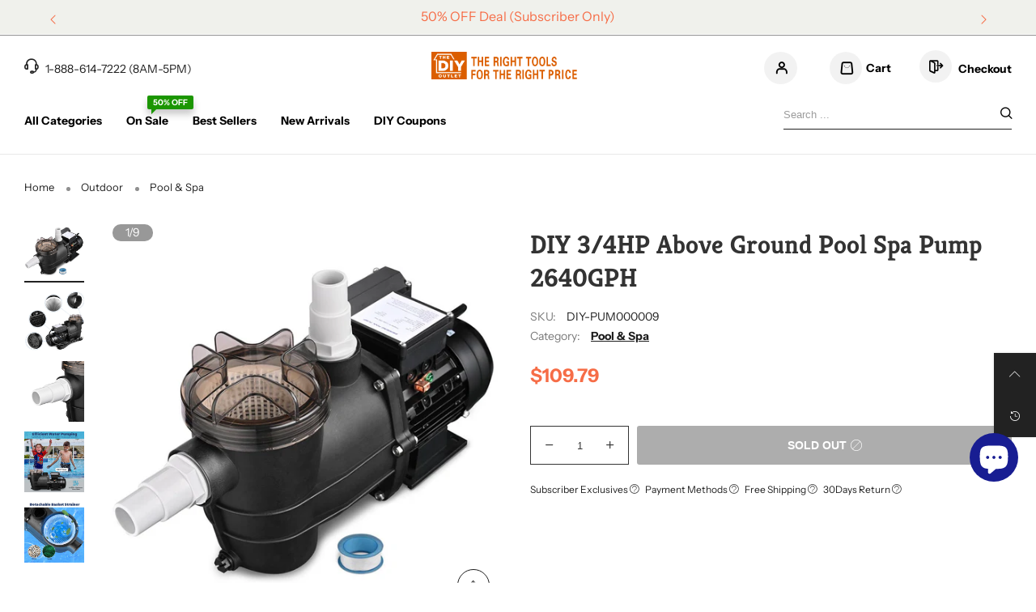

--- FILE ---
content_type: text/html; charset=utf-8
request_url: https://thediyoutlet.com/products/3-4hp-above-ground-pool-spa-pump-2640gph
body_size: 55215
content:
<!doctype html>
<!--[if IE 9]> <html class="ie9 no-js" lang="en"> <![endif]-->
<!--[if (gt IE 9)|!(IE)]><!--> <html class="no-js" lang="en"> <!--<![endif]-->
<head>
  

  <script src="https://cdn-widgetsrepository.yotpo.com/v1/loader/5X27QaCpqEvFaRFEJfb9F09edRXDZcc5M1VOzw1a?languageCode=en"  async></script>
  
  
  <script>
  window.dataLayer = window.dataLayer || [];
  window.dataLayer.push({
  'login_status':`false`
  });

  window.dataLayer = window.dataLayer || [];
  function gtag(){dataLayer.push(arguments);}
  
  /* Consent settings */
  gtag('consent', 'default', {
    'ad_storage': 'granted',
    'ad_user_data': 'granted',
    'ad_personalization': 'granted',
    'analytics_storage': 'granted'
  });
  </script>
  <meta charset="utf-8">
  <meta http-equiv="X-UA-Compatible" content="IE=edge">
  <meta name="viewport" content="width=device-width,initial-scale=1">
  <meta name="theme-color" content="#f66d47">
  <!-- GIO 9/28/2021 Shopify Facebook Channel Domain verification -->
  <meta name="facebook-domain-verification" content="5hib2vjg2z0y2rozxc15yv5liqgqhi" />
  <!-- GIO 9/28/2021 Shopify Facebook Channel Domain verification --><link rel="canonical" href="https://thediyoutlet.com/products/3-4hp-above-ground-pool-spa-pump-2640gph"><link rel="preconnect" href="//cdn.shopify.com" crossorigin>
<link rel="preload" as="image" href="//thediyoutlet.com/cdn/shop/products/37pum013-260w-06_w101diy.jpg?v=1681753818&width=180" imagesrcset="//thediyoutlet.com/cdn/shop/products/37pum013-260w-06_w101diy.jpg?v=1681753818&width=180 180w,//thediyoutlet.com/cdn/shop/products/37pum013-260w-06_w101diy.jpg?v=1681753818&width=360 360w,//thediyoutlet.com/cdn/shop/products/37pum013-260w-06_w101diy.jpg?v=1681753818&width=540 540w,//thediyoutlet.com/cdn/shop/products/37pum013-260w-06_w101diy.jpg?v=1681753818&width=720 720w,//thediyoutlet.com/cdn/shop/products/37pum013-260w-06_w101diy.jpg?v=1681753818&width=850 850w,//thediyoutlet.com/cdn/shop/products/37pum013-260w-06_w101diy.jpg?v=1681753818&width=1296 1296w,//thediyoutlet.com/cdn/shop/products/37pum013-260w-06_w101diy.jpg?v=1681753818&width=1512 1512w,//thediyoutlet.com/cdn/shop/products/37pum013-260w-06_w101diy.jpg?v=1681753818&width=1728 1728w,//thediyoutlet.com/cdn/shop/products/37pum013-260w-06_w101diy.jpg?v=1681753818&width=1944 1944w,//thediyoutlet.com/cdn/shop/products/37pum013-260w-06_w101diy.jpg?v=1681753818&width=2160 2160w,//thediyoutlet.com/cdn/shop/products/37pum013-260w-06_w101diy.jpg?v=1681753818&width=2376 2376w,//thediyoutlet.com/cdn/shop/products/37pum013-260w-06_w101diy.jpg?v=1681753818&width=2592 2592w,//thediyoutlet.com/cdn/shop/products/37pum013-260w-06_w101diy.jpg?v=1681753818&width=2808 2808w,//thediyoutlet.com/cdn/shop/products/37pum013-260w-06_w101diy.jpg?v=1681753818&width=3024 3024w" imagesizes="(min-width: 992px) 40vw, 100vw">
<link rel="preload" as="font" href="//thediyoutlet.com/cdn/fonts/instrument_sans/instrumentsans_n4.db86542ae5e1596dbdb28c279ae6c2086c4c5bfa.woff2" type="font/woff2" crossorigin><link rel="preload" as="font" href="//thediyoutlet.com/cdn/fonts/instrument_sans/instrumentsans_n7.e4ad9032e203f9a0977786c356573ced65a7419a.woff2" type="font/woff2" crossorigin><link rel="preload" as="font" href="//thediyoutlet.com/cdn/fonts/kreon/kreon_n4.570ad20eba90c3dea7645de7ac52a4f3c1c6c33e.woff2" type="font/woff2" crossorigin><link rel="preload" as="font" href="//thediyoutlet.com/cdn/fonts/kreon/kreon_n7.e494fa69aa6006850ca006ad73df93cff278ed5d.woff2" type="font/woff2" crossorigin><link rel="preload" href="//thediyoutlet.com/cdn/shop/t/31/assets/bt-icons.css?v=111867650999034272391717752125" as="style">
  <link rel="preload" href="//thediyoutlet.com/cdn/shop/t/31/assets/styles.css?v=102942868939628109311717749990" as="style">
  <link rel="preload" href="//thediyoutlet.com/cdn/shop/t/31/assets/bootstrap.min.css?v=57346595207427898201717749990" as="style"><link rel="preload" href="//thediyoutlet.com/cdn/shop/t/31/assets/quick-view.css?v=13448447409937752821732607925" as="style">
    <link rel="preload" href="//thediyoutlet.com/cdn/shop/t/31/assets/product-single.css?v=7067216339299597621734518929" as="style"><link rel="preload" href="//thediyoutlet.com/cdn/shop/t/31/assets/BTShopmall.woff2?v=147853907684381073871717749990" as="font" type="font/woff2" crossorigin/>
  <link rel="preload" href="//thediyoutlet.com/cdn/shop/t/31/assets/vendor.min.js?v=66463838511751506171717749990" as="script">
  <link rel="preload" href="//thediyoutlet.com/cdn/shop/t/31/assets/bt-libs.min.js?v=29679370373646521931755682040" as="script">
  <link rel="preload" href="//thediyoutlet.com/cdn/shop/t/31/assets/theme.js?v=48333958362860886821717749990" as="script"><link rel="shortcut icon" href="//thediyoutlet.com/cdn/shop/files/ico_2608ae19-f059-437e-a555-273d23ed2b31_32x32.png?v=1613678601" type="image/png"><title>DIY 3/4HP Above Ground Pool Spa Pump 2640GPH</title><meta name="description" content="3/4Hp 2640gph Swimming Pool Pump features 44GPM maximum flow rate to drain water quickly, compatible with our sand filter to complete a pool cleaning and circulation system. It is ideal for pumping or cleaning water at swimming pool, bath tubs, spa, and ponds. FEATURES Constructed with a rugged brand-new PP material wi"><!-- /snippets/social-meta-tags.liquid --><meta property="og:site_name" content="The DIY Outlet">
<meta property="og:url" content="https://thediyoutlet.com/products/3-4hp-above-ground-pool-spa-pump-2640gph">
<meta property="og:title" content="DIY 3/4HP Above Ground Pool Spa Pump 2640GPH">
<meta property="og:type" content="product">
<meta property="og:description" content="3/4Hp 2640gph Swimming Pool Pump features 44GPM maximum flow rate to drain water quickly, compatible with our sand filter to complete a pool cleaning and circulation system. It is ideal for pumping or cleaning water at swimming pool, bath tubs, spa, and ponds. FEATURES Constructed with a rugged brand-new PP material wi"><meta property="og:image" content="http://thediyoutlet.com/cdn/shop/products/37pum013-260w-06_w101diy.jpg?v=1681753818&width=1000">
  <meta property="og:image:secure_url" content="https://thediyoutlet.com/cdn/shop/products/37pum013-260w-06_w101diy.jpg?v=1681753818&width=1000">
  <meta property="og:image:width" content="1000">
  <meta property="og:image:height" content="1000"><meta property="og:price:amount" content="109.79">
  <meta property="og:price:currency" content="USD"><meta name="twitter:card" content="summary_large_image">
<meta name="twitter:title" content="DIY 3/4HP Above Ground Pool Spa Pump 2640GPH">
<meta name="twitter:description" content="3/4Hp 2640gph Swimming Pool Pump features 44GPM maximum flow rate to drain water quickly, compatible with our sand filter to complete a pool cleaning and circulation system. It is ideal for pumping or cleaning water at swimming pool, bath tubs, spa, and ponds. FEATURES Constructed with a rugged brand-new PP material wi">
<style data-shopify>:root {
	/*--------------------Variables----------------------*/
	/*General*/
	--bkg_body: #ffffff; /*body background*/
	--bkg_body_rgb: 255, 255, 255;
	--color_general: #222222; /*general color*/
	--color_general_rgb: 34, 34, 34;
	--color_hover: #f66d47;
	--color_link_alternative: #010101;
	--color_general_alternative_hover: #f66d47;
	--fs_general: 14px;/*font size general*/
	--fm_general: "Instrument Sans", sans-serif;
	--font_style_general: normal;
  --font_weight_general: 400;
  --font-weight-general--bold: 700;
  --font-weight-general--bolder: 700;
  
  --fm_second: Kreon, serif;
  --font_style_second: normal;
  --font_weight_second: 400;
  --font_weight_second--bold: 700;

	/*Header*/
	--fs_header_link_mobile: 20px;/*done*/
	--bkg_header_mobile: #fafafa;
	--color_header_mobile: #1c1c1c;

	/*Section title*/
	--fs_st: 40px;/*font size section title*/
	--fs_st_mobile: 25px;/*font size section title mobile*/
	--color_st: #1c1c1c;/*color section title*/
	--color_st_rgb: 28, 28, 28;

	/*Sections Sub Title*/
	--fs_sst: 15px;/*font size section title*/
	--fs_sst_mobile: 11px;/*font size section title mobile*/
	--color_sst: #666666;/*color section title*//*done*/
	--color_st_highline: #010101;/*color section title highline *//*done*/

	/*Item*/
	--fs_item: 14px;/*font size item*/
	--color_item: #000000;
	--fs_price: 17px;
    /* Alex Add mb price font size in 2023-3-24 */
	--mb_fs_price: 17px;
	--fs_compare_price: 13px;
	--color_price: #f66d47;
	--color_compare_price: #a4a4a4;
	--color_review_stars: #fdd835;
	--swatch_size: 22px;
	--swatch_text_color: #1c1c1c;
	--swatch_text_color_rgb: 28, 28, 28;
	--swatch_border_color: #111111;
	--bkg_countdown: rgba(232, 232, 232, 0.8);
	--item_vendor_color: #000;
	--item_vendor_fs: 10px;
	/* RTE */
	--fs_rte_general: 14px;
	--fs_rte_h1: 24px;
	--fs_rte_h2: 20px;
	--fs_rte_h3: 18px;
	--fs_rte_h4: 16px;
	--fs_rte_h5: 14px;
	--fs_rte_h6: 12px;
	
	/*Buttons*/
	/* Basic button */
	--color_btn_basic: #000;
	--border_btn_basic: #000;
	--bkg_btn_basic: #fff;
	--color_btn_basic_hover: #202223;
	--border_btn_basic_hover: #babfc3;
	--bkg_btn_basic_hover: #f6f6f7;
	/* Primary button */
	--color_btn_s1: #ffffff;
	--border_btn_s1: #f66d47;
	--bkg_btn_s1: #f66d47;
	--color_btn_s1_hover: #f66d47;
	--border_btn_s1_hover: #f66d47;
	--bkg_btn_s1_hover: #ffffff;
	
	/* Secondary button */
	--color_btn_s2: #000000;
	--border_btn_s2: #e0e0e0;
	--bkg_btn_s2: #ffffff;
	--color_btn_s2_hover: #ffffff;
	--border_btn_s2_hover: #000000;
	--bkg_btn_s2_hover: #000000;
	/* Outline button */
	--color_btn_s3: #010101;
	--border_btn_s3: #010101;
	--color_btn_s3_hover: #ffffff;
	--border_btn_s3_hover: #010101;
	--bkg_btn_s3_hover: #010101;
	/* Plan & underlined button */
	--color_btn_plain: #f66d47;
	--color_btn_plain_hover: #0777d7;
	
	/* cart button on product page */
	--color_btn_cart: #fff;
	--bkg_btn_cart: #f66d47;

	/* Alex Add cart button sold on product page in 2023-2-13 */
	--bkg_soldout_btn_cart: #777777;

	/*Tab title*/
	--fs_tt: 15px;/*font size tab title*/
	--fs_tt_mobile: 14px;/*font size tab title mobile*/
	--color_tt: #010101;/*color tab title*/
	--color_tt_rgb: 1, 1, 1;/*color tab title rgb*/

	/*Navigation*/
	--color_link: #1c1c1c; /*color link*/
	--bkg_nav_item_hover: transparent;/*background nav item hover*/
	--color_nav_item_hover: #f66d47;/*color nav item hover*/

	/* Slider */
	--slider_btn_color: #fff;
	--slider_btn_background_color: #000;
	--slider_btn_background_color_rgb: 0, 0, 0;--arrow-prev-content: '\e879';
	--arrow-next-content: '\e87a';
	--arrow-prev-title-content: '\e957';
	--arrow-next-title-content: '\e956';/* Cart progress bar */
	--cart_free_bkg: #b9b9b9;
	--cart_free_bar_color: #25a71d;
	--cart_free_text_color: #fff;

	--cookie_consent_color: #ffffff;
	/*Footer*/
	--bkg_footer: #ccc;/*background footer*/
	--fs_footer_column_title: 20px;/*font size footer column title*/
	--color_footer_column_title: #ffffff;/*color footer column title*/
	--fs_footer_column_content: 13px;/*font size footer column content*/
	--color_footer_column_content: #cccccc;/*color footer column content*/
	--color_footer_column_content_hover: #ffffff; /*color footer link hover*/
	--bkg_newsletter: transparent;/*background input newsletter*/
	--footer_social_fs: 14px;
	--footer_social_fs_wrap: 24px;
	
	/*Input field*/
	--border_input: #f5f5f5;/*border color input*/
	--border_input_focus: #010101;/*border color input focus*/
	
	/*Compare popup*/
	--color_popup_badge: #2cb752;

	/*Blog page*/
	--color_date_author: #959595;
	--color_article_title: #000000;

	/*Product page*/
	--bkg_product_single: #d6f3ee;
	--fs_product_price_sale_single: 23px;
	--fs_product_price_sale_single_mobile: 20px;
    --fs_product_price_cp_single: 14px;
	--color_border_qty: #353535;
	--input_qty: #353535;
	--color_discount_text_single: #686868;
	--buy_btn_color: #fcfcfc;
	--buy_btn_bkg_color: #515151;
	--buy_btn_border_color: #515151;
	--buy_btn_color_hover: #fff;
	--buy_btn_bkg_color_hover: #242424;
	--buy_btn_border_color_hover: #6a6a6a;
	--sticky_cart_bkg: rgba(255, 255, 255, 0.97);
	--product_page_countdown_color1: #272727;
	--product_page_countdown_color2: #a9a9a9;
	--product_page_countdown_bkg: #f1f3f5;
	--swatch_size_single: 22px;
	/* Page title */
	--fs_page_title: 30px;
	--fs_page_title_dk: 36px;
}</style><style rel="stylesheet">
@font-face {
  font-family: "Instrument Sans";
  font-weight: 400;
  font-style: normal;
  font-display: swap;
  src: url("//thediyoutlet.com/cdn/fonts/instrument_sans/instrumentsans_n4.db86542ae5e1596dbdb28c279ae6c2086c4c5bfa.woff2") format("woff2"),
       url("//thediyoutlet.com/cdn/fonts/instrument_sans/instrumentsans_n4.510f1b081e58d08c30978f465518799851ef6d8b.woff") format("woff");
}

@font-face {
  font-family: "Instrument Sans";
  font-weight: 500;
  font-style: normal;
  font-display: swap;
  src: url("//thediyoutlet.com/cdn/fonts/instrument_sans/instrumentsans_n5.1ce463e1cc056566f977610764d93d4704464858.woff2") format("woff2"),
       url("//thediyoutlet.com/cdn/fonts/instrument_sans/instrumentsans_n5.9079eb7bba230c9d8d8d3a7d101aa9d9f40b6d14.woff") format("woff");
}

@font-face {
  font-family: "Instrument Sans";
  font-weight: 700;
  font-style: normal;
  font-display: swap;
  src: url("//thediyoutlet.com/cdn/fonts/instrument_sans/instrumentsans_n7.e4ad9032e203f9a0977786c356573ced65a7419a.woff2") format("woff2"),
       url("//thediyoutlet.com/cdn/fonts/instrument_sans/instrumentsans_n7.b9e40f166fb7639074ba34738101a9d2990bb41a.woff") format("woff");
}

@font-face {
  font-family: "Instrument Sans";
  font-weight: 400;
  font-style: italic;
  font-display: swap;
  src: url("//thediyoutlet.com/cdn/fonts/instrument_sans/instrumentsans_i4.028d3c3cd8d085648c808ceb20cd2fd1eb3560e5.woff2") format("woff2"),
       url("//thediyoutlet.com/cdn/fonts/instrument_sans/instrumentsans_i4.7e90d82df8dee29a99237cd19cc529d2206706a2.woff") format("woff");
}

@font-face {
  font-family: "Instrument Sans";
  font-weight: 700;
  font-style: italic;
  font-display: swap;
  src: url("//thediyoutlet.com/cdn/fonts/instrument_sans/instrumentsans_i7.d6063bb5d8f9cbf96eace9e8801697c54f363c6a.woff2") format("woff2"),
       url("//thediyoutlet.com/cdn/fonts/instrument_sans/instrumentsans_i7.ce33afe63f8198a3ac4261b826b560103542cd36.woff") format("woff");
}

@font-face {
  font-family: Kreon;
  font-weight: 400;
  font-style: normal;
  font-display: swap;
  src: url("//thediyoutlet.com/cdn/fonts/kreon/kreon_n4.570ad20eba90c3dea7645de7ac52a4f3c1c6c33e.woff2") format("woff2"),
       url("//thediyoutlet.com/cdn/fonts/kreon/kreon_n4.a3249a05e2436381e6b24f71b541c24962627167.woff") format("woff");
}

@font-face {
  font-family: Kreon;
  font-weight: 700;
  font-style: normal;
  font-display: swap;
  src: url("//thediyoutlet.com/cdn/fonts/kreon/kreon_n7.e494fa69aa6006850ca006ad73df93cff278ed5d.woff2") format("woff2"),
       url("//thediyoutlet.com/cdn/fonts/kreon/kreon_n7.a2e18ef08ee9e1b604dfbbc3ecd8f7a0dde7ac73.woff") format("woff");
}

.container{margin-right:auto;margin-left:auto;padding-left:15px;padding-right:15px}.container:before,.container:after{content:" ";display:table}.container:after{clear:both}@media (min-width: 768px){.container{width:760px}}@media (min-width: 992px){.container{width:980px}}@media (min-width: 1200px){.container{width:1180px}}.container-fluid{margin-right:auto;margin-left:auto;padding-left:15px;padding-right:15px}.container-fluid:before,.container-fluid:after{content:" ";display:table}.container-fluid:after{clear:both}.row{margin-left:-15px;margin-right:-15px}.row:before,.row:after{content:" ";display:table}.row:after{clear:both}.col-xs-1,.col-sm-1,.col-md-1,.col-lg-1,.col-xs-2,.col-sm-2,.col-md-2,.col-lg-2,.col-xs-3,.col-sm-3,.col-md-3,.col-lg-3,.col-xs-4,.col-sm-4,.col-md-4,.col-lg-4,.col-xs-5,.col-sm-5,.col-md-5,.col-lg-5,.col-xs-6,.col-sm-6,.col-md-6,.col-lg-6,.col-xs-7,.col-sm-7,.col-md-7,.col-lg-7,.col-xs-8,.col-sm-8,.col-md-8,.col-lg-8,.col-xs-9,.col-sm-9,.col-md-9,.col-lg-9,.col-xs-10,.col-sm-10,.col-md-10,.col-lg-10,.col-xs-11,.col-sm-11,.col-md-11,.col-lg-11,.col-xs-12,.col-sm-12,.col-md-12,.col-lg-12{position:relative;min-height:1px;padding-left:15px;padding-right:15px}.col-xs-1,.col-xs-2,.col-xs-3,.col-xs-4,.col-xs-5,.col-xs-6,.col-xs-7,.col-xs-8,.col-xs-9,.col-xs-10,.col-xs-11,.col-xs-12{float:left}.col-xs-1{width:8.33333%}.col-xs-2{width:16.66667%}.col-xs-3{width:25%}.col-xs-4{width:33.33333%}.col-xs-5{width:41.66667%}.col-xs-6{width:50%}.col-xs-7{width:58.33333%}.col-xs-8{width:66.66667%}.col-xs-9{width:75%}.col-xs-10{width:83.33333%}.col-xs-11{width:91.66667%}.col-xs-12{width:100%}.col-xs-pull-0{right:auto}.col-xs-pull-1{right:8.33333%}.col-xs-pull-2{right:16.66667%}.col-xs-pull-3{right:25%}.col-xs-pull-4{right:33.33333%}.col-xs-pull-5{right:41.66667%}.col-xs-pull-6{right:50%}.col-xs-pull-7{right:58.33333%}.col-xs-pull-8{right:66.66667%}.col-xs-pull-9{right:75%}.col-xs-pull-10{right:83.33333%}.col-xs-pull-11{right:91.66667%}.col-xs-pull-12{right:100%}.col-xs-push-0{left:auto}.col-xs-push-1{left:8.33333%}.col-xs-push-2{left:16.66667%}.col-xs-push-3{left:25%}.col-xs-push-4{left:33.33333%}.col-xs-push-5{left:41.66667%}.col-xs-push-6{left:50%}.col-xs-push-7{left:58.33333%}.col-xs-push-8{left:66.66667%}.col-xs-push-9{left:75%}.col-xs-push-10{left:83.33333%}.col-xs-push-11{left:91.66667%}.col-xs-push-12{left:100%}.col-xs-offset-0{margin-left:0%}.col-xs-offset-1{margin-left:8.33333%}.col-xs-offset-2{margin-left:16.66667%}.col-xs-offset-3{margin-left:25%}.col-xs-offset-4{margin-left:33.33333%}.col-xs-offset-5{margin-left:41.66667%}.col-xs-offset-6{margin-left:50%}.col-xs-offset-7{margin-left:58.33333%}.col-xs-offset-8{margin-left:66.66667%}.col-xs-offset-9{margin-left:75%}.col-xs-offset-10{margin-left:83.33333%}.col-xs-offset-11{margin-left:91.66667%}.col-xs-offset-12{margin-left:100%}@media (min-width: 768px){.col-sm-1,.col-sm-2,.col-sm-3,.col-sm-4,.col-sm-5,.col-sm-6,.col-sm-7,.col-sm-8,.col-sm-9,.col-sm-10,.col-sm-11,.col-sm-12{float:left}.col-sm-1{width:8.33333%}.col-sm-2{width:16.66667%}.col-sm-3{width:25%}.col-sm-4{width:33.33333%}.col-sm-5{width:41.66667%}.col-sm-6{width:50%}.col-sm-7{width:58.33333%}.col-sm-8{width:66.66667%}.col-sm-9{width:75%}.col-sm-10{width:83.33333%}.col-sm-11{width:91.66667%}.col-sm-12{width:100%}.col-sm-pull-0{right:auto}.col-sm-pull-1{right:8.33333%}.col-sm-pull-2{right:16.66667%}.col-sm-pull-3{right:25%}.col-sm-pull-4{right:33.33333%}.col-sm-pull-5{right:41.66667%}.col-sm-pull-6{right:50%}.col-sm-pull-7{right:58.33333%}.col-sm-pull-8{right:66.66667%}.col-sm-pull-9{right:75%}.col-sm-pull-10{right:83.33333%}.col-sm-pull-11{right:91.66667%}.col-sm-pull-12{right:100%}.col-sm-push-0{left:auto}.col-sm-push-1{left:8.33333%}.col-sm-push-2{left:16.66667%}.col-sm-push-3{left:25%}.col-sm-push-4{left:33.33333%}.col-sm-push-5{left:41.66667%}.col-sm-push-6{left:50%}.col-sm-push-7{left:58.33333%}.col-sm-push-8{left:66.66667%}.col-sm-push-9{left:75%}.col-sm-push-10{left:83.33333%}.col-sm-push-11{left:91.66667%}.col-sm-push-12{left:100%}.col-sm-offset-0{margin-left:0%}.col-sm-offset-1{margin-left:8.33333%}.col-sm-offset-2{margin-left:16.66667%}.col-sm-offset-3{margin-left:25%}.col-sm-offset-4{margin-left:33.33333%}.col-sm-offset-5{margin-left:41.66667%}.col-sm-offset-6{margin-left:50%}.col-sm-offset-7{margin-left:58.33333%}.col-sm-offset-8{margin-left:66.66667%}.col-sm-offset-9{margin-left:75%}.col-sm-offset-10{margin-left:83.33333%}.col-sm-offset-11{margin-left:91.66667%}.col-sm-offset-12{margin-left:100%}}@media (min-width: 992px){.col-md-1,.col-md-2,.col-md-3,.col-md-4,.col-md-5,.col-md-6,.col-md-7,.col-md-8,.col-md-9,.col-md-10,.col-md-11,.col-md-12{float:left}.col-md-1{width:8.33333%}.col-md-2{width:16.66667%}.col-md-3{width:25%}.col-md-4{width:33.33333%}.col-md-5{width:41.66667%}.col-md-6{width:50%}.col-md-7{width:58.33333%}.col-md-8{width:66.66667%}.col-md-9{width:75%}.col-md-10{width:83.33333%}.col-md-11{width:91.66667%}.col-md-12{width:100%}.col-md-pull-0{right:auto}.col-md-pull-1{right:8.33333%}.col-md-pull-2{right:16.66667%}.col-md-pull-3{right:25%}.col-md-pull-4{right:33.33333%}.col-md-pull-5{right:41.66667%}.col-md-pull-6{right:50%}.col-md-pull-7{right:58.33333%}.col-md-pull-8{right:66.66667%}.col-md-pull-9{right:75%}.col-md-pull-10{right:83.33333%}.col-md-pull-11{right:91.66667%}.col-md-pull-12{right:100%}.col-md-push-0{left:auto}.col-md-push-1{left:8.33333%}.col-md-push-2{left:16.66667%}.col-md-push-3{left:25%}.col-md-push-4{left:33.33333%}.col-md-push-5{left:41.66667%}.col-md-push-6{left:50%}.col-md-push-7{left:58.33333%}.col-md-push-8{left:66.66667%}.col-md-push-9{left:75%}.col-md-push-10{left:83.33333%}.col-md-push-11{left:91.66667%}.col-md-push-12{left:100%}.col-md-offset-0{margin-left:0%}.col-md-offset-1{margin-left:8.33333%}.col-md-offset-2{margin-left:16.66667%}.col-md-offset-3{margin-left:25%}.col-md-offset-4{margin-left:33.33333%}.col-md-offset-5{margin-left:41.66667%}.col-md-offset-6{margin-left:50%}.col-md-offset-7{margin-left:58.33333%}.col-md-offset-8{margin-left:66.66667%}.col-md-offset-9{margin-left:75%}.col-md-offset-10{margin-left:83.33333%}.col-md-offset-11{margin-left:91.66667%}.col-md-offset-12{margin-left:100%}}@media (min-width: 1200px){.col-lg-1,.col-lg-2,.col-lg-3,.col-lg-4,.col-lg-5,.col-lg-6,.col-lg-7,.col-lg-8,.col-lg-9,.col-lg-10,.col-lg-11,.col-lg-12{float:left}.col-lg-1{width:8.33333%}.col-lg-2{width:16.66667%}.col-lg-3{width:25%}.col-lg-4{width:33.33333%}.col-lg-5{width:41.66667%}.col-lg-6{width:50%}.col-lg-7{width:58.33333%}.col-lg-8{width:66.66667%}.col-lg-9{width:75%}.col-lg-10{width:83.33333%}.col-lg-11{width:91.66667%}.col-lg-12{width:100%}.col-lg-pull-0{right:auto}.col-lg-pull-1{right:8.33333%}.col-lg-pull-2{right:16.66667%}.col-lg-pull-3{right:25%}.col-lg-pull-4{right:33.33333%}.col-lg-pull-5{right:41.66667%}.col-lg-pull-6{right:50%}.col-lg-pull-7{right:58.33333%}.col-lg-pull-8{right:66.66667%}.col-lg-pull-9{right:75%}.col-lg-pull-10{right:83.33333%}.col-lg-pull-11{right:91.66667%}.col-lg-pull-12{right:100%}.col-lg-push-0{left:auto}.col-lg-push-1{left:8.33333%}.col-lg-push-2{left:16.66667%}.col-lg-push-3{left:25%}.col-lg-push-4{left:33.33333%}.col-lg-push-5{left:41.66667%}.col-lg-push-6{left:50%}.col-lg-push-7{left:58.33333%}.col-lg-push-8{left:66.66667%}.col-lg-push-9{left:75%}.col-lg-push-10{left:83.33333%}.col-lg-push-11{left:91.66667%}.col-lg-push-12{left:100%}.col-lg-offset-0{margin-left:0%}.col-lg-offset-1{margin-left:8.33333%}.col-lg-offset-2{margin-left:16.66667%}.col-lg-offset-3{margin-left:25%}.col-lg-offset-4{margin-left:33.33333%}.col-lg-offset-5{margin-left:41.66667%}.col-lg-offset-6{margin-left:50%}.col-lg-offset-7{margin-left:58.33333%}.col-lg-offset-8{margin-left:66.66667%}.col-lg-offset-9{margin-left:75%}.col-lg-offset-10{margin-left:83.33333%}.col-lg-offset-11{margin-left:91.66667%}.col-lg-offset-12{margin-left:100%}}.clearfix:before,.clearfix:after{content:" ";display:table}.clearfix:after{clear:both}.center-block{display:block;margin-left:auto;margin-right:auto}.pull-right{float:right !important}.pull-left{float:left !important}.hide{display:none !important}.show{display:block !important}.invisible{visibility:hidden}.text-hide{font:0/0 a;color:transparent;text-shadow:none;background-color:transparent;border:0}.hidden{display:none !important}.affix{position:fixed}@-ms-viewport{width:device-width}.visible-xs{display:none !important}.visible-sm{display:none !important}.visible-md{display:none !important}.visible-lg{display:none !important}.visible-xs-block,.visible-xs-inline,.visible-xs-inline-block,.visible-sm-block,.visible-sm-inline,.visible-sm-inline-block,.visible-md-block,.visible-md-inline,.visible-md-inline-block,.visible-lg-block,.visible-lg-inline,.visible-lg-inline-block{display:none !important}@media (max-width: 767px){.visible-xs{display:block !important}table.visible-xs{display:table !important}tr.visible-xs{display:table-row !important}th.visible-xs,td.visible-xs{display:table-cell !important}}@media (max-width: 767px){.visible-xs-block{display:block !important}}@media (max-width: 767px){.visible-xs-inline{display:inline !important}}@media (max-width: 767px){.visible-xs-inline-block{display:inline-block !important}}@media (min-width: 768px) and (max-width: 991px){.visible-sm{display:block !important}table.visible-sm{display:table !important}tr.visible-sm{display:table-row !important}th.visible-sm,td.visible-sm{display:table-cell !important}}@media (min-width: 768px) and (max-width: 991px){.visible-sm-block{display:block !important}}@media (min-width: 768px) and (max-width: 991px){.visible-sm-inline{display:inline !important}}@media (min-width: 768px) and (max-width: 991px){.visible-sm-inline-block{display:inline-block !important}}@media (min-width: 992px) and (max-width: 1199px){.visible-md{display:block !important}table.visible-md{display:table !important}tr.visible-md{display:table-row !important}th.visible-md,td.visible-md{display:table-cell !important}}@media (min-width: 992px) and (max-width: 1199px){.visible-md-block{display:block !important}}@media (min-width: 992px) and (max-width: 1199px){.visible-md-inline{display:inline !important}}@media (min-width: 992px) and (max-width: 1199px){.visible-md-inline-block{display:inline-block !important}}@media (min-width: 1200px){.visible-lg{display:block !important}table.visible-lg{display:table !important}tr.visible-lg{display:table-row !important}th.visible-lg,td.visible-lg{display:table-cell !important}}@media (min-width: 1200px){.visible-lg-block{display:block !important}}@media (min-width: 1200px){.visible-lg-inline{display:inline !important}}@media (min-width: 1200px){.visible-lg-inline-block{display:inline-block !important}}@media (max-width: 767px){.hidden-xs{display:none !important}}@media (min-width: 768px) and (max-width: 991px){.hidden-sm{display:none !important}}@media (min-width: 992px) and (max-width: 1199px){.hidden-md{display:none !important}}@media (min-width: 1200px){.hidden-lg{display:none !important}}.visible-print{display:none !important}@media print{.visible-print{display:block !important}table.visible-print{display:table !important}tr.visible-print{display:table-row !important}th.visible-print,td.visible-print{display:table-cell !important}}.visible-print-block{display:none !important}@media print{.visible-print-block{display:block !important}}.visible-print-inline{display:none !important}@media print{.visible-print-inline{display:inline !important}}.visible-print-inline-block{display:none !important}@media print{.visible-print-inline-block{display:inline-block !important}}@media print{.hidden-print{display:none !important}}*{-webkit-box-sizing:border-box;box-sizing:border-box}*:before,*:after{-webkit-box-sizing:border-box;box-sizing:border-box}html{-ms-text-size-adjust:100%;-webkit-text-size-adjust:100%;-webkit-tap-highlight-color:rgba(0,0,0,0)}body{font-family:var(--fm_general);font-size:var(--fs_general);font-style:var(--font_style_general);font-weight:var(--font_weight_general);background:var(--bkg_body);color:var(--color_general);margin:0;line-height:1.55em;font-smooth:always;font-smoothing:antialiased;-moz-font-smoothing:antialiased;-webkit-font-smoothing:antialiased}.row:before,.row:after{display:block}article,aside,details,figcaption,figure,footer,header,hgroup,main,menu,nav,section,summary{display:block}a{color:var(--color_link);text-decoration:none;background-color:transparent}img{border:0;vertical-align:middle}input{background:none;border:1px solid rgba(var(--color_general_rgb), 0.05)}input[type="number"]::-webkit-inner-spin-button,input[type="number"]::-webkit-outer-spin-button{-webkit-appearance:none;marign:0}input[type="number"]{-moz-appearance:textfield}.alternative{color:var(--color_link_alternative)}hr{margin-top:20px;margin-bottom:20px;border:0;border-top:1px solid rgba(var(--color_general_rgb), 0.5)}select{-webkit-appearance:none;-moz-appearance:none;appearance:none;border:none;padding-right:18px;height:30px;background:0 0}.select:after{margin-left:-13px}.select--bordered{padding:3px 0px;border-bottom:1px solid rgba(var(--color_general_rgb), 0.05)}.select--field{border:1px solid rgba(var(--border_input), 0.03);background:rgba(var(--color_general_rgb), 0.05);padding:5px 10px}input[type="text"],input[type="search"],input[type="textarea"],input[type="password"],input[type="email"],input[type="tel"],input[type="number"],select{font-size:16px}@media (min-width: 992px){input[type="text"],input[type="search"],input[type="textarea"],input[type="password"],input[type="email"],input[type="tel"],input[type="number"],select{font-size:13px}}select,input{border-radius:0}ul>li{list-style:none}.db{display:block}i{font-size:100%}p{margin:0 0 .5rem}@media (min-width: 768px){p{margin:0 0 1rem}}@font-face{font-family:'BTShopmall';src:url('//thediyoutlet.com/cdn/shop/t/31/assets/BTShopmall.eot?v=111814934585097444841717749990');src:url('//thediyoutlet.com/cdn/shop/t/31/assets/BTShopmall.eot?v=111814934585097444841717749990#iefix') format("embedded-opentype"),url('//thediyoutlet.com/cdn/shop/t/31/assets/BTShopmall.woff2?v=147853907684381073871717749990') format("woff2"),url('//thediyoutlet.com/cdn/shop/t/31/assets/BTShopmall.ttf?v=149767869575870691061717749990') format("truetype"),url('//thediyoutlet.com/cdn/shop/t/31/assets/BTShopmall.woff?v=94167232525920625891717749990') format("woff"),url('//thediyoutlet.com/cdn/shop/t/31/assets/BTShopmall.svg?v=163772325073307180831717749990#BTShopmall') format("svg");font-weight:normal;font-style:normal;font-display:swap}[class^="lnr-"],[class*=" lnr-"]{font-family:'BTShopmall' !important;speak:none;font-style:normal;font-weight:normal;font-variant:normal;text-transform:none;line-height:1;-webkit-font-smoothing:antialiased;-moz-osx-font-smoothing:grayscale;visibility:visible}.text-uppercase{text-transform:uppercase}.dib{display:inline-block}.por{position:relative}.text-left{text-align:left }.text-right{text-align:right }.text-center{text-align:center}.w100{width:100%}.h100{height:100%}.hide-in-loading{display:none}.grid__item.banner-item{margin-bottom:0}.list--inline{padding:0;margin:0}.list--inline li{display:inline-block;margin-bottom:0;vertical-align:middle}.center-abs{left:0;right:0;margin-left:auto;margin-right:auto}.h1,h1{font-size:var(--fs_rte_h1)}.h2,h2{font-size:var(--fs_rte_h2)}.h3,h3{font-size:var(--fs_rte_h3)}.h4,h4{font-size:var(--fs_rte_h4)}.h5,h5{font-size:var(--fs_rte_h5)}.h6,h6{font-size:var(--fs_rte_h6)}.page-title{color:var(--page_title_color);padding-bottom:20px;margin-top:0;font-size:36px;line-height:1.35}.container-fluid{margin-right:auto;margin-left:auto;padding-left:15px;padding-right:15px}@media (min-width: 992px){.container-fluid{padding-left:30px;padding-right:30px}}@media (min-width: 1366px){.container-fluid{padding-left:45px;padding-right:45px}}@media (min-width: 1920px){.container-fluid{padding-left:115px;padding-right:115px}}@media (min-width: 2300px){.container{width:1920px}}@media (max-width: 767px){.fs-mb{font-size:13px}}@media (min-width: 992px){.footer__linklist--bottom li{display:inline-block}/*Alex Add use to footer header newsletter in 2023-2-16*/.footer__top-news__heading{width:50%}}.show-in-sticky{display:none}@media (max-width: 767px){.footer__column__title--state:after{ right:0}.mobile-text-left{text-align:left }.mobile-text-center{text-align:center}.mobile-text-right{text-align:right }}@media (max-width: 991px){.tbs-text-left{text-align:left }.tbs-text-center{text-align:center}.tbs-text-right{text-align:right }}.search-full{position:absolute;top:auto;left:0;background:var(--bkg_body);z-index:2;overflow-y:auto;-webkit-overflow-scrolling:touch}.lazy-bkg{background-repeat:no-repeat;background-position:center top}.lazy-bkg--contain{background-size:contain}.lazy-bkg--cover{background-size:cover}.fcl__arrow{vertical-align:middle}.skeleton{background:rgba(var(--color_general_rgb), 0.1)}.social-sharing{margin-left:15px}.socical-icons__name{padding-left:3px}.checkbox-one-line__label{padding-left:2em}.checkbox-one-line__label:before{ left:0}.overlay{cursor:url(//thediyoutlet.com/cdn/shop/t/31/assets/cross.svg?v=183898340478754704861717749990),url(//thediyoutlet.com/cdn/shop/t/31/assets/cross.png?v=140823381769319318441717749990),pointer}.fw-bold{font-weight:var(--font-weight-general--bold)}.secondary-font,h1,h2,h3,h4,h5,h6{font-family:var(--fm_second);font-style:var(--font_style_second);font-weight:var(--font_weight_second)}.secondary-font.fw-bold,h1.fw-bold,h2.fw-bold,h3.fw-bold,h4.fw-bold,h5.fw-bold,h6.fw-bold{font-weight:var(--font_weight_second--bold)}.mobile-nav__arrow{width:40px;min-height:20px;margin-right:-13.5px}.bt-sidebar__inner{position:fixed;top:0;left:100%;overflow-x:hidden;overflow-y:auto}.bt-sidebar__inner--left{left:0;-webkit-transform:translateX(-100%);transform:translateX(-100%)}.bt-sidebar__inner--right{left:100%}.modal{display:none}h1.page-title,h1.article__title,h1.breadcrumbs__name{font-size:var(--fs_page_title)}@media (min-width: 992px){h1.page-title,h1.article__title,h1.breadcrumbs__name{font-size:var(--fs_page_title_dk)}}.col-xs-20{width:20%}@media (min-width: 768px){.col-sm-20{width:20%}}@media (min-width: 992px){.col-md-20{width:20%}}@media (min-width: 1200px){.col-lg-20{width:20%}}.grid{display:-ms-flex;display:-webkit-box;display:-ms-flexbox;display:flex;-webkit-box-orient:horizontal;-webkit-box-direction:normal;-ms-flex-flow:row wrap;flex-flow:row wrap;margin:-10px;width:calc(100% + 10px*2);-ms-flex-wrap:wrap;flex-wrap:wrap}@media (min-width: 768px){.grid{width:calc(100% + 15px*2);margin:-15px}}.grid--wide{margin-left:0 !important;margin-right:0 !important;width:100%}.grid__item{outline:none;padding:10px}@media (min-width: 768px){.grid__item{padding:15px}}.grid__item--big .item__top{width:100%}[class*="grid--"] .grid__item{width:50%}.grid--full .grid__item{width:100%}@media (min-width: 768px){.grid--medium .grid__item,.grid--small .grid__item{width:25%}.grid--large .grid__item{width:33.33%}.grid--very-large .grid__item{width:50%}}@media (min-width: 1200px){.grid--small .grid__item{width:20%}}@media (max-width: 767px){.grid--full-mobile .grid__item{width:100%}.use-touch-mobile .grid__item{width:60%;min-width:60%}.use-touch-mobile.grid--full .grid__item,.use-touch-mobile.grid--very-large .grid__item{width:75%;min-width:75%}}.item__name{display:block}@media (max-width: 767px){.item__name{white-space:normal}}.item__bottom .product-price{padding-top:3px;-webkit-transition:ease-in-out all 0.3s;transition:ease-in-out all 0.3s}.no-gutter{padding-left:0 !important;padding-right:0 !important}.no-gutter--left{padding-left:0 !important}.no-gutter--right{padding-right:0 !important}.gutter-bottom{padding-bottom:20px}.gutter-top{padding-top:20px}.gutter-ele-bottom{padding-bottom:10px}.gutter-ele-top{padding-top:10px}.gutter-ele-small-bottom{padding-bottom:5px}.gutter-ele-small-top{padding-top:5px}.distance-top-ele{margin-top:10px}.distance-bottom-ele{margin-bottom:10px}.big-gutter-top{padding-top:30px}.big-gutter-bottom{padding-bottom:30px}@media (min-width: 992px){.big-gutter-top{padding-top:47px}.big-gutter-bottom{padding-bottom:47px}}.margin0{margin:0}.position-static{position:static}.no-gutter-top{padding-top:0 !important}@media (min-width: 768px){.no-gutter-left-tb{padding-left:0}.no-gutter-right-tb{padding-right:0}.gutter-ele-top-tb{padding-top:10px}.gutter-ele-bottom-tb{padding-bottom:10px}}@media (max-width: 991px){.gutter-ele-top-tbs{padding-top:10px}.gutter-ele-bottom-tbs{padding-bottom:10px}}@media (max-width: 767px){.no-gutter-left-mb{padding-left:0}.no-gutter-right-mb{padding-right:0}.gutter-ele-top-mb{padding-top:10px}.gutter-ele-bottom-mb{padding-bottom:10px}}.field__label{color:var(--color_general)}.field__input{border:solid 1px var(--border_input);outline:0;height:37px;line-height:37px;padding:0 10px;background:rgba(var(--color_general_rgb), 0.05);margin-top:5px}.nav-tabs{-ms-flex-flow:nowrap !important;flex-flow:nowrap !important;overflow-x:auto;overflow-y:hidden;white-space:nowrap;-webkit-box-shadow:none;box-shadow:none;max-width:100%;margin:0 -15px;-webkit-overflow-scrolling:touch;-moz-overflow-scrolling:touch;-ms-overflow-scrolling:touch;-webkit-overflow-scrolling:touch}.nav-tabs-mobile__select{border:1px solid rgba(var(--color_tt_rgb), 0.03);background:rgba(var(--color_tt_rgb), 0.01);padding:5px 10px}.nav-tabs-mobile__select:after{color:var(--color_tt)}.tab-list-handle{color:var(--color_tt);font-size:var(--fs_tt_mobile);font-weight:var(--font-weight-general--bold)}@media (min-width: 768px){.nav-tab-item{padding:0 15px}.nav-tab-item>a{color:var(--color_tt);position:relative}.nav-tab-item>a:after{content:'';position:absolute;width:calc(100% + 16px);bottom:-18%;left:-8px;height:60%;background:rgba(var(--color_tt_rgb), 0.05);-webkit-transform:scaleX(0);transform:scaleX(0);-webkit-transform-origin:right;transform-origin:right;-webkit-transition:-webkit-transform .3s;transition:-webkit-transform .3s;transition:transform .3s;transition:transform .3s, -webkit-transform .3s;z-index:-1}.nav-tab-item.active>a{font-weight:var(--font-weight-general--bold)}.nav-tab-item.active>a,.nav-tab-item:hover>a,.nav-tab-item:focus>a{color:var(--color_tt)}.nav-tab-item.active>a:after,.nav-tab-item:hover>a:after,.nav-tab-item:focus>a:after{-webkit-transform:scaleX(1);transform:scaleX(1);-webkit-transform-origin:left;transform-origin:left}}@media (min-width: 992px){.nav-tab-item a{font-size:var(--fs_tt)}}.tab-content>.tab-pane{display:none}.tab-content>.active{display:block}@media (min-width: 1200px){.effect-hover{position:relative}.effect-hover__content{position:absolute;z-index:1;-webkit-transition:ease-in-out all 0.3s;transition:ease-in-out all 0.3s;visibility:hidden;opacity:0}}.button{display:-webkit-inline-box;display:-ms-inline-flexbox;display:inline-flex;-ms-flex-align:center;-moz-align-items:center;-ms-align-items:center;-o-align-items:center;-webkit-box-align:center;align-items:center;-webkit-box-pack:center;-ms-flex-pack:center;justify-content:center;font-size:14px;padding:0 25px;border:1px solid;-webkit-transition:ease-in-out all 0.3s;transition:ease-in-out all 0.3s;text-align:center;text-transform:capitalize;height:40px;line-height:1;text-decoration:none}.button i{margin-left:5px}.button--rad{border-radius:0}.button--icon i{margin-left:0}a.button{text-decoration:none}.button--square{width:40px;height:40px;padding:0}.button__cart-text{overflow:hidden;white-space:nowrap;text-overflow:ellipsis}@media (max-width: 424px), (min-width: 768px) and (max-width: 991px){.button__cart-text{display:none}}.button--cart{color:var(--color_btn_cart);background:var(--bkg_btn_cart);border-color:var(--bkg_btn_cart)}.button--cart.soldout i:before{content:'\e91a'}@media (min-width: 1200px){.grid__small .button--cart span{display:none}}.button--basic{color:var(--color_btn_basic);border-color:var(--border_btn_basic);background:var(--bkg_btn_basic)}.button--style1{color:var(--color_btn_s1);border-color:var(--border_btn_s1);background:var(--bkg_btn_s1)}.button--style2{color:var(--color_btn_s2);border-color:var(--border_btn_s2);background:var(--bkg_btn_s2)}.button--style3{color:var(--color_btn_s3);border-color:var(--border_btn_s3);background:transparent}.button--plain,.button--underlined{color:var(--color_btn_plain)}.button--plain{text-decoration:none !important}.button--underlined{text-underline-offset:0.3rem;text-decoration:underline}.button--one-line{overflow:hidden}.button[disabled="disabled"]{opacity:0.5}.button--item-remove{ left:10px}.use-slider-no-padding{margin-top:0;margin-bottom:0}.use-slider-no-padding .grid__item{padding-top:0;padding-bottom:0}@media (max-width: 767px){.use-touch-mobile{display:-ms-flex;display:-webkit-box;display:-ms-flexbox;display:flex;-webkit-box-orient:horizontal;-webkit-box-direction:normal;-ms-flex-flow:row wrap;flex-flow:row wrap;-ms-flex-flow:row nowrap !important;flex-flow:row nowrap !important;white-space:nowrap;-webkit-overflow-scrolling:touch;-moz-overflow-scrolling:touch;-ms-overflow-scrolling:touch;-webkit-overflow-scrolling:touch;scroll-behavior:smooth;-webkit-scroll-behavior:smooth;overflow-x:auto;-webkit-backface-visibility:hidden;backface-visibility:hidden;-webkit-transform:translateZ(0);overflow-y:hidden}.use-touch-mobile::-webkit-scrollbar{display:none}}@media (min-width: 768px){.ov-slider-tb{display:none}.use-slider:not(.slick-initialized){overflow:hidden}}@media (max-width: 767px){.ov-slider-mb{display:none}}.use-slider:not(.slick-initialized)+.slick--arrow-bottom{display:none}.header__wrap{position:relative}.header__links--flex{-ms-flex-align:center;-moz-align-items:center;-ms-align-items:center;-o-align-items:center;-webkit-box-align:center;align-items:center;-webkit-box-pack:end;-ms-flex-pack:end;justify-content:flex-end}@media (max-width: 991px){.header__links{-webkit-box-pack:end;-ms-flex-pack:end;justify-content:flex-end;margin:0 -14px}}@media (max-width: 991px){.header__link{color:var(--color_header_mobile);font-size:var(--fs_header_link_mobile);padding:0 14px}}.mobile-nav-bar{font-size:calc(var(--fs_header_link_mobile) + 7px);color:var(--color_header_mobile)}.link-list__item__link--mobile-header{color:var(--color_header_mobile)}.header--mobile{border-bottom:1px solid rgba(var(--color_general_rgb), 0.05);z-index:2;background:var(--bkg_header_mobile)}.abs-number{position:absolute;border-radius:50%;vertical-align:middle;text-align:center;color:var(--bkg_body);background:var(--color_hover)}@media (max-width: 991px){.abs-number{top:-7px;right:3px;width:20px;height:20px;line-height:20px;font-size:13px}}@media (min-width: 992px){.abs-number{font-size:11px;width:15px;height:15px;line-height:15px}}@media (max-width: 991px){.header-mobile__max-width{max-width:50%}}.use-sticky:not(.active) .show-in-sticky{display:none}.nav__item__label{display:inline-block;*display:inline;zoom:1;position:absolute;top:calc(-50% - 6px);vertical-align:top;left:100%;text-transform:capitalize;font-size:10px;white-space:nowrap;padding:3px 7px;line-height:11px;font-weight:var(--font-weight-general--bold);border-radius:2px;box-shadow:0 6px 8px rgba(var(--color_general_rgb), 0.25);-webkit-box-shadow:0 6px 8px rgba(var(--color_general_rgb), 0.25)}.nav__item__label:after{content:"";border:4px solid;border-color:inherit;position:absolute;top:50%;left:5px;border-bottom-color:transparent !important;border-right-color:transparent !important;-webkit-transform:translateY(calc(-50% + 10px));transform:translateY(calc(-50% + 10px))}.nav__item__label--center{top:-100%;left:50%}.link-list__item__link{position:relative}.section__title__text{font-size:var(--fs_st_mobile);color:var(--color_st);line-height:1.2;margin:0}@media (min-width: 768px){.section__title__text{font-size:var(--fs_st)}}.section__sub-title{font-size:var(--fs_sst_mobile);color:var(--color_sst);padding-top:20px;margin:0;line-height:1.2}@media (min-width: 992px){.section__sub-title{font-size:var(--fs_sst)}}@media (max-width: 991px){.section__sub-title--inline{text-align:center}}.section__heading{padding-bottom:25px}@media (min-width: 992px){.section__heading{padding-bottom:50px}}.section__heading--with-sub{padding-bottom:25px}@media (min-width: 992px){.section__heading--with-sub{padding-bottom:50px}}.section__title__highline{color:var(--color_st_highline)}.item__name{font-size:var(--fs_item);color:var(--color_item);line-height:1.55em}@media (max-width: 767px){.pg__name{font-size:14px}}.pg__options{margin-top:10px}.pg__option{color:var(--color_item);white-space:normal}.product-price__sold-out,.product-price__sale{padding-left:7px;padding-right:7px}.product-price__sold-out{vertical-align:sub;color:#f00}.product-price__price{color:var(--color_price);/* Alex Edit mb font-size in 2023-3-24*//*font-size:13px;*/font-size:var(--mb_fs_price);font-weight:var(--font-weight-general--bold);line-height:24px;vertical-align:text-top}@media (min-width: 768px){.product-price__price{font-size:var(--fs_price)}}s.product-price__price{color:var(--color_compare_price);font-size:var(--fs_compare_price);font-weight:400}.product-price__starting{vertical-align:sub}.item__vendor{font-weight:400;margin-top:10px}@media (max-width: 767px){.item__vendor{display:none}}.product-price__unit{color:var(--color_price)}.product-price__unit__separator{padding:0 1px}.product-price__unit__base{font-size:0.8em}.pg__main-alt-image{position:absolute;top:0;left:0;width:100%;height:100%;opacity:0;-webkit-transition:all 0.5s ease-in-out;transition:all 0.5s ease-in-out;-webkit-transform:translateY(-15px);transform:translateY(-15px)}.item__actions>form,.item__actions>a{-webkit-box-flex:1;-ms-flex-positive:1;flex-grow:1;border-left:transparent}.item__actions .button{padding:0}@media (min-width: 1200px){.item__actions--grid-mode{opacity:0;visibility:hidden;-webkit-transition:ease-in-out all 0.3s;transition:ease-in-out all 0.3s;position:absolute;z-index:1}}.pg__option__label{min-width:80px;color:var(--color_general)}.swatch__item{width:auto;min-width:var(--swatch_size);height:var(--swatch_size);line-height:var(--swatch_size);margin:1px 3px;padding:0 7px;border:2px solid transparent;display:-webkit-inline-box;display:-ms-inline-flexbox;display:inline-flex;white-space:nowrap;text-decoration:none;color:var(--swatch_text_color)}.swatch__item:not(.swatch__item--color){background:rgba(var(--swatch_text_color_rgb), 0.05);font-size:0.85rem;-webkit-box-pack:center;-ms-flex-pack:center;justify-content:center;-webkit-box-align:center;-ms-flex-align:center;align-items:center;text-overflow: ellipsis;overflow: hidden;display: block;}.swatch__item:not(.swatch__item--color).selected,.swatch__item:not(.swatch__item--color):hover{border-color:var(--swatch_border_color);text-decoration:none;color:var(--swatch_text_color)}.swatch__item.disabled{opacity:0.3;pointer-events:none}.swatch__item--soldout{position:relative}.swatch__item--soldout:before{content:"";position:absolute;width:calc(100% + 4px);height:1px;left:-2px;top:50%;/*Alex Edit variant sold out color 0.3 to 1 2023-2-15*/border-top:1px solid rgba(var(--swatch_text_color_rgb), 1)}.swatch__item--color{width:var(--swatch_size);position:relative;padding:0;margin:5px 7px;border-radius:50%;border:1px solid rgba(var(--swatch_text_color_rgb), 0.6)}.swatch__item--color.selected:after,.swatch__item--color:hover:after{content:'';position:absolute;left:-5px;right:-5px;top:-5px;bottom:-5px;border:2px solid var(--swatch_border_color);background:transparent;border-radius:50%}.swatch__item--color.swatch__item--soldout:before{-webkit-transform:rotate(-45deg);transform:rotate(-45deg);width:calc(100% + 16px);left:-8px}.swatch__item--image:not(.selected){border:1px solid transparent}.swatch__item--image img{border-radius:50%}.pg__option-sub{font-size:14px;margin-bottom:5px;color:rgba(var(--color_general_rgb), 0.6)}.pg__option-sub__value{font-weight:bold;color:var(--color_general)}.qty-box{height:40px;margin-right:20px;border:1px solid var(--color_border_qty)}.qty-box__ctrl{background:none;border:none;padding:0;color:var(--color_border_qty);vertical-align:middle;width:45px}.qty-box__input{background:none;border:none;/*Alex Edit use to 320 screen qty style error in 2023-3-10*//*width:35px;*/width:30px;color:var(--input_qty)}.slick-slider{position:relative;display:block;-webkit-box-sizing:border-box;box-sizing:border-box;-webkit-touch-callout:none;-webkit-user-select:none;-moz-user-select:none;-ms-user-select:none;user-select:none;-ms-touch-action:pan-y;touch-action:pan-y;-webkit-tap-highlight-color:transparent}.slick-list{position:relative;overflow:hidden;display:block;margin:0;padding:0;width:100%}.slick-list:focus{outline:none}.slick-list.dragging{cursor:pointer}.slick-slider .slick-track,.slick-slider .slick-list{-webkit-transform:translate3d(0, 0, 0);transform:translate3d(0, 0, 0)}.slick-slide{float:left }.slick-loading .slick-slide{visibility:hidden}.slick-arrow{position:absolute;z-index:1;width:30px;height:30px;border-radius:50%;background:rgba(var(--slider_btn_background_color_rgb), 0.8);color:var(--slider_btn_color);border:none}.slick-arrow__icon{font-size:.8em}.slick--arrow-bottom .slick-arrow{margin-right:0;left:auto !important}.slick--arrow-bottom .slick-prev{ right:80px !important;margin-left:0;margin-right:5px}.slick--arrow-bottom .slick-next{ right:20px !important}.slick-prev{ left:15px;right:auto}.slick-next{ right:15px;left:auto}@media (min-width: 1200px){.slick-arrow{opacity:0}.slick-prev{ left:30px}.slick-next{ right:30px}.slick-initialized:hover .slick-prev{ left:15px}.slick-initialized:hover .slick-next{ right:15px}}.f-right{float:right}@media (max-width: 767px){.f-right{float:none}/*Alex Add mb logo width in 2023-3-24*/.h_m_logo .header-mobile__max-width{max-width:71%}}.f-left{float:left}.flex{display:-ms-flex;display:-webkit-box;display:-ms-flexbox;display:flex;-webkit-box-orient:horizontal;-webkit-box-direction:normal;-ms-flex-flow:row wrap;flex-flow:row wrap}.flex-wrap{-ms-flex-wrap:wrap;flex-wrap:wrap}.flex-nowrap{display:-ms-flex;display:-webkit-box;display:-ms-flexbox;display:flex}.flex-align-hoz{-webkit-box-pack:center;-ms-flex-pack:center;justify-content:center}.flex-align-ver{-ms-flex-align:center;-moz-align-items:center;-ms-align-items:center;-o-align-items:center;-webkit-box-align:center;align-items:center}.flex-align-space-between{-webkit-box-pack:justify;-ms-flex-pack:justify;justify-content:space-between}.flex-row-reverse{-moz-flex-direction:row-reverse;-ms-flex-direction:row-reverse;-webkit-box-orient:horizontal;-webkit-box-direction:reverse;flex-direction:row-reverse}.flex-inline{display:-ms-inline-flexbox;display:-webkit-inline-box;display:inline-flex}.clearfix{clear:both}.lh1{line-height:1}.ver-sub{vertical-align:sub}@media (min-width: 992px){.text-effect:not(.wait-text-effect){opacity:0}}.banner-item__text__sub>a:not(.button){text-decoration:underline}.rb__text-lh{line-height:calc(100% + 7px)}.bt-dropdown__content{visibility:hidden;opacity:0;display:none}.bt-dropdown__trigger--arrow{position:relative;padding-right:20px}.bt-dropdown__trigger--arrow:before{content:"\e92c";display:inline-block;font-family:'BTShopmall';font-size:80%;position:absolute;top:0;right:5px}@media (min-width: 992px){.bt-dropdown__trigger--arrow:before{ right:0}}input[type="search"]{-webkit-appearance:none !important}.search__input{height:35px;line-height:35px;padding:0;padding-right:20px;background:none;border:none;border-bottom:1px solid var(--color_general)}.search__submit{height:35px;padding:0;vertical-align:top;background:none;border:none;position:absolute;right:0;width:auto}.search__submit i{font-weight:var(--font-weight-general--bold)}.pg__lbs{position:absolute;top:0;left:0}.lb-item{margin-bottom:5px;padding:5px 10px;font-size:13px;line-height:15px;border-radius:.1875rem}.pg__countdown{position:absolute;font-weight:var(--font-weight-general--bold);background:var(--bkg_body);bottom:5px;left:5px;right:5px;width:calc(100% - 10px)}.rte{font-size:var(--fs_rte_general);line-height:1.7em}.rte img,.rte iframe{max-width:100%}.rte li{list-style:inherit}.rte a{text-decoration:underline}.rich-text{overflow-wrap:break-word}.rich-text>p:last-child{margin-bottom:0}.img-container{display:block;clear:both;position:relative;min-height:1px;width:100%;overflow:hidden}.img-abs{margin:0 auto;position:absolute;top:0}.img-responsive{display:block;max-width:100%;height:auto}.img-fit{-o-object-fit:cover;object-fit:cover;-o-object-position:center center;object-position:center center;left:0;width:100%;height:100%}.img-bkg{z-index:-1}.link-list{margin:-8px 0}.link-list__item{padding-top:8px;padding-bottom:8px}@media (max-width: 991px){.csi__code:after{ right:0}}.bt-tooltip__inner{opacity:0;pointer-events:none;display:none}@media (min-width: 768px){.bottom-buttons-fixed{position:fixed;z-index:2;background:var(--color_general);width:52px;-webkit-box-orient:vertical;-webkit-box-direction:normal;-ms-flex-direction:column;flex-direction:column}.bottom-buttons-fixed__button{height:52px;color:var(--bkg_body);background:inherit;outline:none;border:none}}.video-box{position:relative;overflow:hidden;width:auto;padding-bottom:56.25%}.video-box iframe{position:absolute;top:0;width:100%;height:100%}/*Alex Edit footer header newsletter btn 2023-2-16 and change in 2023-3-1 and edit tip style in 2023-4-6 */.footer__news{background:#b52225}.footer__news .alert-success{border-color: #fff;color:#fff}.footer__info{background:radial-gradient(#6f5031,#3d2e20 97%)}.footer__info ul>li{list-style:disc}.footer_h_newbtn{background:#000 !important;color:#fff !important;padding:0 30px !important;/* Alex Edit border-radius use to footer subscribe (24-25) in 2023-3-15 and right in 2023-3-21 */right:-5px !important;border-top-right-radius:25px;border-bottom-right-radius:25px}.footer_h_newbtn:hover{color:#fff}@media(max-width:424px){.footer_h_newbtn{padding:0 20px !important}}/* Alex Add to footer newsletter in 2023-12-14*/.footer__info .newsletter--footer{padding:0}.footer__info form.newsletter-form .news__input--footer{background: #fff;padding: 10px 15px;border-radius: 4px;}/*Alex Add use to product image labels in 2023-2-17 */.pr_img_labels{position:absolute;width:50px;border-radius:25px;top:5px;left:5px;z-index:4;text-align:center;visibility:visible;background:rgba(127,127,127,.8);color:#fff;pointer-events:none}/*Alex Add payment method icon in 2023-3-10*/.payment_method_css li.payment-icon{width:23%;text-align:center}/* Alex Add body_view use to solve page overflow in different screen in 2023-3-15 */.body_view{overflow:hidden scroll}.yotpo-widget-instance .yotpo-reviews-star-ratings-widget .yotpo-sr-bottom-line-summary{flex-direction: row !important;}.pr_offer_lbs{width:100%;display:flex;justify-content:center;align-items:flex-start;flex-direction: column;padding: 0 0 5px;row-gap: 5px}.pr_offer_lbs .pr_offer_lb{display:flex;white-space:wrap;justify-content:center;align-items:center;}.pr_offer_lbs .pr_offer_lbs_icon{height:auto;color:#ff4b00;font-size:20px}.pr_offer_lbs .pr_offer_lbs_txt{padding:0 5px;color:#000;background:#ff4b00;border-radius:25px;font-size:12px}#shopify-chat inbox-online-store-chat{z-index:1049 !important}.search-full__hot-key ul li{display:inline-block}@font-face{font-family:'BTShopmall-BP';src:url('//thediyoutlet.com/cdn/shop/t/31/assets/BTShopmall-BP.eot?v=135643453077117122531717752081');src:url('//thediyoutlet.com/cdn/shop/t/31/assets/BTShopmall-BP.eot?v=135643453077117122531717752081#iefix') format('embedded-opentype'),url('//thediyoutlet.com/cdn/shop/t/31/assets/BTShopmall-BP.ttf?v=42413980401768544791717752080') format('truetype'),url('//thediyoutlet.com/cdn/shop/t/31/assets/BTShopmall-BP.woff?v=44752474877833553221717752077') format('woff'),url('//thediyoutlet.com/cdn/shop/t/31/assets/BTShopmall-BP.svg?v=56813955614618111681717752078#BTShopmall-BP') format('svg');font-weight:normal;font-style:normal;font-display:swap}[class^="btlnr-"],[class*=" btlnr-"]{font-family:'BTShopmall-BP' !important;speak:never;font-style:normal;font-weight:normal;font-variant:normal;text-transform:none;line-height:1;-webkit-font-smoothing:antialiased;-moz-osx-font-smoothing:grayscale}.section__heading .section__heading_coupon{display: flex;justify-content: center;align-items: center}.button{border-radius: .1875rem}@media (max-width: 991px){.nav-tab-item>a{height:calc(var(--fs_tt_mobile) + 22px);line-height:calc(var(--fs_tt_mobile) + 22px)}}@media (max-width: 991px){.nav-tab-item.active>a,.nav-tab-item:hover>a,.nav-tab-item:focus>a{border-bottom:1px solid}}.nav-tab-item{padding:0 15px}.search_form_type{margin:0 10px;border:1px solid #000;}@media (max-width:465px){.search_form_type{margin:0 10px 0 0}}shopify-accelerated-checkout {--shopify-accelerated-checkout-button-block-size: 44px;--shopify-accelerated-checkout-button-border-radius: 0px;--shopify-accelerated-checkout-button-box-shadow: none;--shopify-accelerated-checkout-skeleton-background-color: #dedede;--shopify-accelerated-checkout-skeleton-animation-opacity-start: 1;--shopify-accelerated-checkout-skeleton-animation-opacity-end: 0.5;--shopify-accelerated-checkout-skeleton-animation-duration: 4s;--shopify-accelerated-checkout-skeleton-animation-timing-function: ease;}shopify-accelerated-checkout-cart {--shopify-accelerated-checkout-button-block-size: 42px;--shopify-accelerated-checkout-button-inline-size: 54px;--shopify-accelerated-checkout-button-border-radius: 4px;--shopify-accelerated-checkout-button-box-shadow: none;--shopify-accelerated-checkout-inline-alignment: flex-start;--shopify-accelerated-checkout-row-gap: 8px;--shopify-accelerated-checkout-skeleton-background-color: #dedede;--shopify-accelerated-checkout-skeleton-animation-opacity-start: 1;--shopify-accelerated-checkout-skeleton-animation-opacity-end: 0.5;--shopify-accelerated-checkout-skeleton-animation-duration: 4s;--shopify-accelerated-checkout-skeleton-animation-timing-function: ease;}#shop-hcaptcha-badge-container{display:none !important}.pr_estimated_time{margin-right:20px}.product-shipping-container a{text-decoration:underline;color:var(--color_hover)}.rte .grid__item a{text-decoration:none}</style>
<style rel="stylesheet" media="all and (max-width:767px)">body{padding-bottom:55px}.bmt{position:fixed;left:0;right:0;height:55px;bottom:0;background:var(--bkg_body);-webkit-box-shadow:0px -1px 19px 0px rgba(var(--color_general_rgb), 0.1);box-shadow:0px -1px 19px 0px rgba(var(--color_general_rgb), 0.1);z-index:5}.bmt__item{-webkit-box-flex:1;-ms-flex:1 0 20%;flex:1 0 20%;overflow:hidden}.bmt__icon{font-size:20px}.bmt__text{font-size:12px;overflow:hidden;text-overflow:ellipsis;white-space:nowrap}.bmt__abs-number{width:16px;height:16px;line-height:17px;right:-9px;letter-spacing:-1px;font-size:11px;top:-4px}
</style><style data-shopify>body.open-search-suggest{overflow:hidden}.search-full{position:fixed;top:0;left:0;right:0;min-height:30vh;max-height:100vh;z-index:6;background:var(--bkg_body);-webkit-transform:translate3d(0, -100%, 0);transform:translate3d(0, -100%, 0)}.search-full__title{line-height:1.5}.search-full__inner{opacity:0}.search-full__input{width:100%;height:65px;padding-left:0;padding-right:45px;font-size:30px !important;line-height:1em;background:none;border:none;border-bottom:1px solid;color:var(--color_general)}.search-full__input:valid+.search-full__submit i:not(.loading-ajax):before{content:var(--arrow-next-content)}.search-full__submit{position:absolute;right:0;top:50%;-webkit-transform:translateY(-50%);transform:translateY(-50%);background:none;border:none;font-size:30px;color:var(--color_general)}.search-full__loading:before{width:30px;height:30px;font-size:30px}.search-full__close{width:30px;height:30px;line-height:30px;font-size:30px;position:absolute;right:15px;top:0;text-align:center}.search-full__result{display:none}.search-full__content__tab.loaded .search-full__content__loading{display:none}.search-full__content__tab.loaded .search-full__result{display:block}.search-full__msg{color:rgba(var(--color_general_rgb), 0.6);line-height:1.3em}@media (min-width: 1200px){.grid--product-search-full .grid__item{width:20%}}
.breadcrumbs{border-top:1px solid rgba(var(--color_general_rgb), 0.1)}@media (max-width: 991px){.breadcrumbs>div{border-top:none !important}}.breadcrumbs__list{white-space:nowrap;max-width:100%;overflow:hidden}.breadcrumbs__list li{vertical-align:unset}.breadcrumbs__list li a{font-size:13px;color:var(--color_general)}.breadcrumbs__list li a:hover{color:var(--color_hover)}.breadcrumbs__list li:last-child a{color:var(--color_general);/*cursor:text*/}.breadcrumbs--bkg{border:none}@media (max-width: 991px){.breadcrumbs__inner{padding:0}.breadcrumbs__wrap{padding-top:0;padding-bottom:10px}.breadcrumbs--bkg{padding-top:10px;background-image:none !important}.breadcrumbs__name{margin:0 auto}.breadcrumbs__slogan{text-align:center}}.breadcrumbs__slogan{font-size:13px}.breadcrumbs__name{text-transform:capitalize;margin-top:0;margin-bottom:0;color:var(--color_link);line-height:1.3em}@media (min-width: 992px){.breadcrumbs__name{font-size:50px}}.breadcrumbs__slash{font-size:10px;width:5px;height:5px;background:rgba(var(--color_general_rgb), 0.5);border-radius:50%;margin:0 10px 0 12px}
@keyframes zoom-fade{from{opacity:0;-webkit-transform:scale(1.3, 1.3);transform:scale(1.3, 1.3)}to{opacity:1;-webkit-transform:scale(1, 1);transform:scale(1, 1)}}@-webkit-keyframes zoom-fade{from{opacity:0;-webkit-transform:scale(1.3, 1.3);transform:scale(1.3, 1.3)}to{opacity:1;-webkit-transform:scale(1, 1);transform:scale(1, 1)}}.pg__mains--grid{margin:-10px 0}@media (min-width: 768px){.pg__mains--grid{margin:-15px 0}}@media (min-width: 768px){.pg__main--full{width:100% !important}}.pg__thumbs{width:100%}.pg__thumbs--hoz-slider{margin:0 -5px}.pg__thumbs--ver-slider{margin:-5px 0}.pg__thumbs--grid{margin:-5px}.pg__thumb--hoz-slider{padding:0 5px}.pg__thumb--ver-slider{padding:5px 0}.pg__thumb--grid{padding:5px}.pg__thumb--large{width:20%}.pg__thumb--small{width:10%}.pg__thumb__link{border-bottom:2px solid transparent}.pg__thumb.active .pg__thumb__link{border-color:var(--color_general)}.pg__thumb__link{display:block;width:100%}@media (min-width: 992px){.slick-arrow.slick-arrow--single-thumbs-vertical{left:0 !important;right:0 !important;margin:0 auto}.slick-arrow--single-thumbs-vertical-prev{top:0;-webkit-transform:translateY(-50%);transform:translateY(-50%)}.slick-arrow--single-thumbs-vertical-next{bottom:0;-webkit-transform:translateY(50%);transform:translateY(50%)}}@media (min-width: 1200px){.slick-arrow--single-thumbs-vertical-prev{-webkit-transform:translateY(-100%);transform:translateY(-100%)}.slick-arrow--single-thumbs-vertical-next{-webkit-transform:translateY(100%);transform:translateY(100%)}}.sizechart-table{width:100%}@media (max-width: 767px){.product-single__thumbs-wrap{padding-left:15px;padding-right:15px}}.qty-box--single{height:48px;width:100%;margin-right:0;margin-bottom:10px}@media (min-width: 768px){.qty-box--single{margin-right:10px;margin-bottom:0;width:auto}}.pg__thumb__link-video{position:absolute;top:3px;right:3px;z-index:1;width:auto;height:auto;color:var(--bkg_body);background:var(--color_general);font-size:10px;padding:7px;border-radius:50%;font-weight:600 !important}.pg__vendor--single{color:#222;font-size:12px;text-transform:capitalize}.flex-grow-1{-webkit-box-flex:1;-ms-flex-positive:1;flex-grow:1}.product-price__percent{margin-left:7px}.product-price__percent:before{ left:-3px}.product-price__percent.pg__discount-text:before{border-left-color:#686868 }.product-single__title{color:#333333;font-size:18px;line-height:1.3em}@media (min-width: 768px){.product-single__title{font-size:32px}}@font-face{font-family:'lg';src:url(//thediyoutlet.com/cdn/shop/t/31/assets/lg.ttf?v=43892465838422647861717749990) format("truetype"),url(//thediyoutlet.com/cdn/shop/t/31/assets/lg.woff?v=37346423175486122461717749990) format("woff"),url(//thediyoutlet.com/cdn/shop/t/31/assets/lg.svg?v=140514387400902833441717749990) format("svg");font-weight:normal;font-style:normal;font-display:block}.lg-outer .lg-item{background:url(//thediyoutlet.com/cdn/shop/t/31/assets/lg-loading.gif?v=146770598533594172861717749990) no-repeat scroll center center transparent}.select.select--pg-field:after{top:3px}.flex-start-hoz{-webkit-box-pack:start;-ms-flex-pack:start;justify-content:flex-start}.pg__field__text{padding:5px 10px}.pg__field__hidden{position:absolute;opacity:0;visibility:hidden}.pg__field__radio-label{padding-left:5px}input.pg__field__file{border:none;background:none}.pg__field label.error{width:100%;display:block;color:#f70000}.nav-tabs--single{overflow-x:inherit;-webkit-box-orient:horizontal !important;-webkit-box-direction:normal !important;-ms-flex-flow:row wrap !important;flex-flow:row wrap !important}@media (min-width: 1200px){.shopify-payment-btn-wrap--sticky{margin-left:12px}}@media (min-width: 768px){.shopify-payment-btn-wrap--sticky-simple{margin-left:12px}}.product-single__view-in-space-text{margin-left:5px}.product-single__view-in-space[data-shopify-xr-hidden]{display:none}.pg__collapse-tab{margin:20px 0}.pg__collapse-tab--line{border-bottom:1px solid var(--tab_border_item_single)}.pg__collapse-tab__title:after{content:'\e874';font-family:'BTShopmall';float:right;font-size:0.8em;-webkit-transition:ease-in-out all 0.3s;transition:ease-in-out all 0.3s}.pg__collapse-tab__title.open:after{-webkit-transform:rotate(180deg);transform:rotate(180deg)}.pg__collapse-tab+.pg__collapse-tab{margin-top:-20px}.button--single-cart{position:relative;z-index:1;height:48px;text-transform:uppercase}.button--single-cart:before{content:'';background:var(--color_btn_cart);position:absolute;top:0;right:0;left:0;bottom:0;width:150%;height:100%;z-index:-1;-webkit-transform:rotate3d(0, 0, 1, 10deg) translate3d(-1.2em, 110%, 0);transform:rotate3d(0, 0, 1, 10deg) translate3d(-1.2em, 110%, 0);-webkit-transform-origin:0 100%;transform-origin:0 100%;-webkit-transition:transform 0.5s cubic-bezier(0.59, 0.03, 0.2, 1);-webkit-transition:-webkit-transform 0.5s cubic-bezier(0.59, 0.03, 0.2, 1);transition:-webkit-transform 0.5s cubic-bezier(0.59, 0.03, 0.2, 1);transition:transform 0.5s cubic-bezier(0.59, 0.03, 0.2, 1);transition:transform 0.5s cubic-bezier(0.59, 0.03, 0.2, 1), -webkit-transform 0.5s cubic-bezier(0.59, 0.03, 0.2, 1)}.button--single-cart-main{-webkit-box-flex:1;-ms-flex:1;flex:1}@media (min-width: 768px) and (max-width: 991px){.shopify-payment-btn-wrap{max-width:calc(50% - 90px);margin-left:10px;padding-top:0}}@media (min-width: 1200px){.shopify-payment-btn-wrap--inline{max-width:calc(50% - 120px);margin-left:10px}}@media (min-width: 992px) and (max-width: 1199px){.shopify-payment-btn-wrap--inline{padding-top:10px}}.button--media{border-radius:50%;position:absolute;bottom:20px;right:20px}.swatch__item--color.swatch__item--single{width:var(--swatch_size_single);height:var(--swatch_size_single)}.swatch__item--single{margin:5px 10px}.swatch__item--single:not(.swatch__item--color){min-width:var(--swatch_size_single);height:var(--swatch_size_single);line-height:var(--swatch_size_single)}.swatch__item--single.swatch__item--image{width:calc(var(--swatch_size_single) + 15px);height:calc(var(--swatch_size_single) + 15px)}.pg__share-btn-wrap{position:absolute;right:15px;top:10px}.pg__share-btn{width:35px;height:35px;background:rgba(var(--color_general_rgb), 0.05);border-radius:50%}@media (min-width: 992px){.pg__share-btn-wrap{top:0}.pg__share-btn{width:55px;height:55px}}.blur-color{color:rgba(var(--color_general_rgb), 0.6)}.sc{ right:0}/*Alex Add use to product form qty and atc btn in 2023-2-17 */.pr_qty_box{margin-right: 10px;margin-bottom: 0;width: auto}.pr_atc_box{padding:0 15px}.product-tabs-video .video-box:not(:last-child){margin-bottom:10px}
@media(min-width: 992px) {.nav__item__triangle{opacity:0;visibility:hidden;position:absolute}.nav__item__dropdown{opacity:0;visibility:hidden;position:absolute;pointer-events:none;z-index:-21}.nav__item{position:static;float:left;width:auto;-webkit-box-align:center;-ms-flex-align:center;align-items:center}.nav__item__link{position:relative;font-weight:var(--font-weight-general--bold);line-height:unset}.nav__icon{margin-right:5px}.link-list__item__dropdown{opacity:0;visibility:hidden;pointer-events:none}.header-sticker--abs-tb{z-index:2}.header--desktop{z-index:3}.header--style2{background:#ffffff }.header__links{margin:0 -10px}.header__link--top{padding:10px}.header__link--top,.header__link-text{font-size:13px;color:#606060 }.header__link-text a{color:#606060 }.currency-switcher>.header__link{text-decoration:underline !important}.header__social-link{color:rgba(96, 96, 96, 0.65);font-size:14px;padding:0 10px}.header__social-link i{vertical-align:middle}.header__categories,.header__link-icons{width:40%}.header__logo-wrap{width:20%}.header__category-link{font-size:15px;padding:0 20px;position:relative}.header__category-link:after{content:'';position:absolute;right:0;top:50%;width:1px;height:11px;background:rgba(0, 0, 0, 0.35);-webkit-transform:translateY(-5px);transform:translateY(-5px)}.header__category-link.no-border{padding-right:0}.header__category-link.no-border:after{display:none}.header__cart-trigger-desktop .cart-number{display:none}.header__link-icons{margin:0 -15px;-webkit-box-pack:end;-ms-flex-pack:end;justify-content:flex-end}.header__link--icon{font-size:14px;padding:0 15px}.header__link--icon i{font-weight:var(--font-weight-general--bold);margin:0 5px;font-size:18px;padding:11px 10px 11px 12px;border-radius:50%;background:rgba(0, 0, 0, 0.05) }.header__link--middle{color:#000000;font-weight:var(--font-weight-general--bold)}@media (max-width: 1365px){.lp__language-name,.header__link__text{display:none}}.search-header{padding:10px 0;margin-bottom:15px}.use-sticky.active .search-header{padding:7px 0;margin-bottom:0}.search__input--desktop{color:#9c9c9c;font-size:13px !important}.search__input--desktop::-webkit-input-placeholder{color:#9c9c9c;font-size:13px !important}.search__input--desktop::-moz-placeholder{color:#9c9c9c;font-size:13px !important}.search__input--desktop:-ms-input-placeholder{color:#9c9c9c;font-size:13px !important}.search__input--desktop:-moz-placeholder{color:#9c9c9c;font-size:13px !important}.search-header__submit{color:#000 }.search-header__submit i{font-size:14px}.main-nav__list{margin:0 -15px;-webkit-box-pack:center;-ms-flex-pack:center;justify-content:center}.nav__item{padding:30px 15px}.nav__item__link{color:#444444}
.aligning-menu{overflow-x:hidden;}
  }</style><link rel="stylesheet" href="//thediyoutlet.com/cdn/shop/t/31/assets/bootstrap.min.css?v=57346595207427898201717749990">
<link rel="stylesheet" href="//thediyoutlet.com/cdn/shop/t/31/assets/bt-icons.css?v=111867650999034272391717752125">
<link rel="stylesheet" href="//thediyoutlet.com/cdn/shop/t/31/assets/styles.css?v=102942868939628109311717749990"><link rel="stylesheet" href="//thediyoutlet.com/cdn/shop/t/31/assets/quick-view.css?v=13448447409937752821732607925">
	<link rel="stylesheet" href="//thediyoutlet.com/cdn/shop/t/31/assets/product-single.css?v=7067216339299597621734518929"><link rel="stylesheet" href="//thediyoutlet.com/cdn/shop/t/31/assets/custom-css.css?v=66698108377263774721717749990"><script type="text/javascript">
  var theme = {
    sections: {
      constructors: {}
    },
    strings: {
      addToCart: "Add to cart",
      soldOut: "Sold out",
      unavailable: "Unavailable",
      showMore: "Show More",
      showLess: "Show Less",
      addressError: "Error looking up that address",
      addressNoResults: "No results for that address",
      addressQueryLimit: "You have exceeded the Google API usage limit. Consider upgrading to a \u003ca href=\"https:\/\/developers.google.com\/maps\/premium\/usage-limits\"\u003ePremium Plan\u003c\/a\u003e.",
      authError: "There was a problem authenticating your Google Maps account.",
      addCartMsg: "product_title has been added to the shopping cart.",
      upsellTitle: "You may also like these products",
      previous: "Previous",
      next: "Next",
      wishlistEmpty: "There are no items in your wishlist.",
      addWishlistTitle: "Add to wishlist",
      addedWishlistTitle:"Added to wishlist",
      countdownTplHour: "%H : %M : %S",
      countdownTplDay: "%-d day%!d %H : %M : %S",
      countdownTplWeek: "%-w week%!w %-d day%!d %H : %M : %S",
      countdownExpiredMsg: "This offer has expired!",
      recentViewEmpty: "There are no recently viewed products.",
      preOrderText: "Pre-order",
      cartTermsErrorMsg: "Please agree with our terms and conditions.",
      instockText: "In stock"
    },
    enabledLoginpp: false,
    enableWishlist: false,
    enableFreeShipping: false,
    freeShippingGoal: 500000,
    freeShippingGoalText: "Congratulations! You've got free shipping.",
    freeShippingProgressText: "Only [remain_amount] away from free shipping.",
    rootUrl: '/',
    collectionAllUrl: '/collections/all',
    recommendationUrl: '/recommendations/products',
    searchUrl: '/search',
    cartUrl: '/cart',
    cartJsonUrl: '/cart.js',
    cartAddUrl: '/cart/add.js',
    cartChangeUrl: '/cart/change.js',
    cartUpdateUrl: '/cart/update.js',
    cartClearUrl: '/cart/clear.js',
    currentUrl: '/products/3-4hp-above-ground-pool-spa-pump-2640gph',
    cartNumber: 0,
    cartAction: "popup",
    cartTerms: false,
    cartTermsUrl: null,
    moneyFormat: "\u003cspan class=\"money\"\u003e${{amount}}\u003c\/span\u003e",
    currencyServices: ['https://ipinfo.io/json'],
    favicon: {
      enable: true,
      pos: "down",
      bkgColor: "#000",
      textColor: "#fff"
    },
    template: "product",
    templateSuffix: null,
    libs: {
      "slider": {
        "js": "//thediyoutlet.com/cdn/shop/t/31/assets/jquery-slick.min.js?v=125733099552681714061717749990"
      },
      "photoswipe": {
        "css": ["//thediyoutlet.com/cdn/shop/t/31/assets/photoswipe.css?v=149436961426072614481717749990","//thediyoutlet.com/cdn/shop/t/31/assets/photoswipe-default-skin.css?v=103236958967884024211717749990"],
        "js": "//thediyoutlet.com/cdn/shop/t/31/assets/bt-photoswipe.min.js?v=161738133116105279151717749990"
      },
      "lightgallery": {
        "css": ["//thediyoutlet.com/cdn/shop/t/31/assets/lightgallery.min.css?v=122037710204485844181718265004"],
        "js": "//thediyoutlet.com/cdn/shop/t/31/assets/bt-lightgallery.min.js?v=184272887461411490741717749990"
      },
      "modalvideo": {
        "css": ["//thediyoutlet.com/cdn/shop/t/31/assets/modal-video.min.css?v=181548571557970817371717749990"],
        "js": "//thediyoutlet.com/cdn/shop/t/31/assets/jquery-modal-video.min.js?v=26874498530096680501717749990"
      },
      "recommendedProducts": {
        "css": ["//thediyoutlet.com/cdn/shop/t/31/assets/recommended-products.css?v=84401798262875176711717749990"],
        "js": "//thediyoutlet.com/cdn/shop/t/31/assets/bt-sales-notification.js?v=149429799307577697961717749990"
      },
      "googleMaps": {
        "css": ["//thediyoutlet.com/cdn/shop/t/31/assets/google-maps.css?v=138809214694202497271717749990"]
      },
      "newsletterPopup": {
        "css": ["//thediyoutlet.com/cdn/shop/t/31/assets/newsletter-popup.css?v=67507859122332010401717749990"],
        "js": "//thediyoutlet.com/cdn/shop/t/31/assets/bt-newsletter-popup.js?v=104228381310126796091717749990"
      },
      "youtube": {
        "js": "//youtube.com/iframe_api"
      },
      "vimeo": {
        "js": "//player.vimeo.com/api/player.js"
      },"modelViewerUiStyles": {
        "css": ["//cdn.shopify.com/shopifycloud/model-viewer-ui/assets/v1.0/model-viewer-ui.css"]
      },
      "product-global": {
        "js": "//thediyoutlet.com/cdn/shop/t/31/assets/bt-product-global.js?v=61228814886509614601761833237"
      },
      "waypoint": {
        "js": "//thediyoutlet.com/cdn/shop/t/31/assets/jquery.waypoints.min.js?v=4418641721935119181717749990"
      },
      "infinite": {
        "js": "//thediyoutlet.com/cdn/shop/t/31/assets/infinite.min.js?v=138835031493191677871717749990"
      },
      "nouislider": {
        "css": ["//thediyoutlet.com/cdn/shop/t/31/assets/nouislider.min.css?v=32920956138618332611717749990"],
        "js": "//thediyoutlet.com/cdn/shop/t/31/assets/nouislider.min.js?v=4087724063447586971717749990"
      },
      "navigation-section": {
        "js": "//thediyoutlet.com/cdn/shop/t/31/assets/bt-section-navigation.js?v=41427272663577904161717749990"
      },
      "navigation-vertical-section": {
        "js": "//thediyoutlet.com/cdn/shop/t/31/assets/bt-section-navigation-vertical.js?v=11103370230089417441717749990"
      },
      "navigation-mobile-section": {
        "js": "//thediyoutlet.com/cdn/shop/t/31/assets/bt-section-navigation-mobile.js?v=148098279300169836001717749990",
        "css": ["//thediyoutlet.com/cdn/shop/t/31/assets/navigation-mobile.css?v=25165391330591851601717749990"]
      },
      "product-tabs-section": {
        "js": "//thediyoutlet.com/cdn/shop/t/31/assets/bt-section-product-tabs.js?v=35513909748012888081717749990"
      },
      "instagram-section": {
        "js": "//thediyoutlet.com/cdn/shop/t/31/assets/bt-section-instagram.js?v=97100976110715773271717749990"
      },
      "rich-banner-text-section": {
        "js": "//thediyoutlet.com/cdn/shop/t/31/assets/bt-section-rich-banner-text.js?v=124976910300600038731717749990"
      },
      "product-columns-section": {
        "js": "//thediyoutlet.com/cdn/shop/t/31/assets/bt-section-product-columns.js?v=120596937577482284751717749990"
      },
      "map-section": {
        "js": "//thediyoutlet.com/cdn/shop/t/31/assets/bt-section-map.js?v=73762629732715291391717749990"
      },
      "quotes-section": {
        "js": "//thediyoutlet.com/cdn/shop/t/31/assets/bt-section-quotes.js?v=98722916349372222001717749990"
      },
      "logo-bar-section": {
        "js": "//thediyoutlet.com/cdn/shop/t/31/assets/bt-section-logo-bar.js?v=95514981448598148311717749990"
      },
      "single-deal-section": {
        "js": "//thediyoutlet.com/cdn/shop/t/31/assets/bt-section-single-deal.js?v=64912210635749179681717749990"
      },
      "about-section": {
        "js": "//thediyoutlet.com/cdn/shop/t/31/assets/bt-section-about.js?v=12758927607890616281717749990"
      },
      "newsletter-section": {
        "js": "//thediyoutlet.com/cdn/shop/t/31/assets/bt-section-newsletter.js?v=78350820173457466661717749990"
      },
      "featured-blog-section": {
        "js": "//thediyoutlet.com/cdn/shop/t/31/assets/bt-section-featured-blog.js?v=71736576880807663691717749990"
      },
      "collection-list-section": {
        "js": "//thediyoutlet.com/cdn/shop/t/31/assets/bt-section-collection-list.js?v=36435084637789212191717749990"
      },
      "collection-filter-section": {
        "css": ["//thediyoutlet.com/cdn/shop/t/31/assets/bt-section-collection-filter.css?v=183636847524001094821717749990"],
        "js": "//thediyoutlet.com/cdn/shop/t/31/assets/bt-section-collection-filter.js?v=96694035271013357231717749990"
      },
      "footer-section": {
        "js": "//thediyoutlet.com/cdn/shop/t/31/assets/bt-section-footer.js?v=29070426842065227551717749990"
      },
      "product-section": {
        "js": "//thediyoutlet.com/cdn/shop/t/31/assets/bt-section-product.js?v=169404421809004152381751963449"
      },
      "collection-template-section": {
        "js": "//thediyoutlet.com/cdn/shop/t/31/assets/bt-collection.js?v=126604386896925486081717749990"
      },
      "search-template-section": {
        "js": "//thediyoutlet.com/cdn/shop/t/31/assets/bt-search.js?v=161122320342787976391717749990"
      },
      "faq-section": {
        "js": "//thediyoutlet.com/cdn/shop/t/31/assets/bt-section-faq.js?v=81537074173438536841717749990"
      },
      "search-suggestion-section": {
        "js": "//thediyoutlet.com/cdn/shop/t/31/assets/bt-section-search-suggestion.js?v=3886"
      },
      "announcement-bar-section": {
        "js": "//thediyoutlet.com/cdn/shop/t/31/assets/bt-section-announcement-bar.js?v=38774981624883783391717749990"
      },
      "slideshow-section": {
        "js": "//thediyoutlet.com/cdn/shop/t/31/assets/bt-section-slideshow.js?v=91813121773983491421717749990"
      },
      "zoom": {
        "js": "//thediyoutlet.com/cdn/shop/t/31/assets/jquery.zoom.min.js?v=127655014540499679121717749990"
      },
      
      
      "social-share-addthis-section":{
        "js": "//platform-api.sharethis.com/js/sharethis.js#property=64c3a1465b64740012c115c8&product=sop"
      },"fre_bought": {
          "js": "//thediyoutlet.com/cdn/shop/t/31/assets/bt-fre-bought.js?v=175274630719912050431717749990"
        },
        "product-fbt-section": {
          "js": "//thediyoutlet.com/cdn/shop/t/31/assets/bt-section-main-product-fbt.js?v=46302161040180791971717749990"
        },
        "product-crosssell-section": {
          "js": "//thediyoutlet.com/cdn/shop/t/31/assets/bt-section-main-product-crosssell.js?v=130902864449702056501717749990"
        },
        "main-product-tabs-section": {
          "js": "//thediyoutlet.com/cdn/shop/t/31/assets/bt-section-main-product-tabs.js?v=74708668174891818381717749990"
        },
        "main-product-upsell-section": {
          "js": "//thediyoutlet.com/cdn/shop/t/31/assets/bt-section-main-product-upsell.js?v=94747899558818921461717749990"
        },
        "main-product-reviews-section": {
          "js": "//thediyoutlet.com/cdn/shop/t/31/assets/bt-section-main-product-reviews.js?v=172289666373615461561717749990"
        },"header-cart": {
        "css": ["//thediyoutlet.com/cdn/shop/t/31/assets/header-cart.css?v=30344227394423706521717749990"]
      },"recently-viewed": {
          "js": "//thediyoutlet.com/cdn/shop/t/31/assets/bt-recently-viewed.js?v=41128199806377371481717749990",
          "css": ["//thediyoutlet.com/cdn/shop/t/31/assets/bt-recently-viewed.css?v=79599125852558179861717749990"]
        }},
    loadedLibs: [],
    pendingJsLibs: [],
    loadedCssLibs: [],
    requireCss: [],
    review: {
      enable: true,
      app: "yotpo"
    },
    searchSuggest: {
      enable: true,
      limit: "10"
    },
    enableCookieConsent: false,
    enableNewsPopup: true,
    enableRecommendedProducts: false,
    newsTerms: true,
    enableRecentView: true,
    disableCopy: false,
    preOrder: true
  };
  var enableCurrencyConverter = false;
  var enableCurrencyAuto = false;
  var useCurrencyConverterPlusEngine =false;
  var currencyFormat = 'money_format';
  var shopCurrency = 'USD';
  var defaultCurrency = 'USD';
  var cookieCurrency;
  var currencyFormat1 = "${{amount}} USD";
  var currencyFormat2 = "${{amount}}";

  var upsellRandom = false;
  var rtl = false;

  document.documentElement.className = document.documentElement.className.replace('no-js', 'js');
  var topbarConfig = {
    autoRun      : true,
    barThickness : 3,
    barColors    : {
        '0'      : '#707ef5',
        '.25'    : '#3041d2',
        '.50'    : '#dc1d49',
        '.75'    : '#c72323',
        '1.0'    : '#f66d47'
    },
    shadowBlur   : 10,
    shadowColor  : 'rgba(34, 34, 34, 0.6)'
  };
</script>

<script>window.performance && window.performance.mark && window.performance.mark('shopify.content_for_header.start');</script><meta name="facebook-domain-verification" content="5hib2vjg2z0y2rozxc15yv5liqgqhi">
<meta id="shopify-digital-wallet" name="shopify-digital-wallet" content="/3685917/digital_wallets/dialog">
<meta name="shopify-checkout-api-token" content="e69831210cdf54a0dc4f6e0c96a4541f">
<link rel="alternate" type="application/json+oembed" href="https://thediyoutlet.com/products/3-4hp-above-ground-pool-spa-pump-2640gph.oembed">
<script async="async" src="/checkouts/internal/preloads.js?locale=en-US"></script>
<link rel="preconnect" href="https://shop.app" crossorigin="anonymous">
<script async="async" src="https://shop.app/checkouts/internal/preloads.js?locale=en-US&shop_id=3685917" crossorigin="anonymous"></script>
<script id="apple-pay-shop-capabilities" type="application/json">{"shopId":3685917,"countryCode":"US","currencyCode":"USD","merchantCapabilities":["supports3DS"],"merchantId":"gid:\/\/shopify\/Shop\/3685917","merchantName":"The DIY Outlet","requiredBillingContactFields":["postalAddress","email","phone"],"requiredShippingContactFields":["postalAddress","email","phone"],"shippingType":"shipping","supportedNetworks":["visa","masterCard","amex","discover","elo","jcb"],"total":{"type":"pending","label":"The DIY Outlet","amount":"1.00"},"shopifyPaymentsEnabled":true,"supportsSubscriptions":true}</script>
<script id="shopify-features" type="application/json">{"accessToken":"e69831210cdf54a0dc4f6e0c96a4541f","betas":["rich-media-storefront-analytics"],"domain":"thediyoutlet.com","predictiveSearch":true,"shopId":3685917,"locale":"en"}</script>
<script>var Shopify = Shopify || {};
Shopify.shop = "the-diy-outlet.myshopify.com";
Shopify.locale = "en";
Shopify.currency = {"active":"USD","rate":"1.0"};
Shopify.country = "US";
Shopify.theme = {"name":"TheDIYoutlet_2023.12.8","id":169749578037,"schema_name":"Shopmall Big Market","schema_version":"1.1.2","theme_store_id":null,"role":"main"};
Shopify.theme.handle = "null";
Shopify.theme.style = {"id":null,"handle":null};
Shopify.cdnHost = "thediyoutlet.com/cdn";
Shopify.routes = Shopify.routes || {};
Shopify.routes.root = "/";</script>
<script type="module">!function(o){(o.Shopify=o.Shopify||{}).modules=!0}(window);</script>
<script>!function(o){function n(){var o=[];function n(){o.push(Array.prototype.slice.apply(arguments))}return n.q=o,n}var t=o.Shopify=o.Shopify||{};t.loadFeatures=n(),t.autoloadFeatures=n()}(window);</script>
<script>
  window.ShopifyPay = window.ShopifyPay || {};
  window.ShopifyPay.apiHost = "shop.app\/pay";
  window.ShopifyPay.redirectState = null;
</script>
<script id="shop-js-analytics" type="application/json">{"pageType":"product"}</script>
<script defer="defer" async type="module" src="//thediyoutlet.com/cdn/shopifycloud/shop-js/modules/v2/client.init-shop-cart-sync_C5BV16lS.en.esm.js"></script>
<script defer="defer" async type="module" src="//thediyoutlet.com/cdn/shopifycloud/shop-js/modules/v2/chunk.common_CygWptCX.esm.js"></script>
<script type="module">
  await import("//thediyoutlet.com/cdn/shopifycloud/shop-js/modules/v2/client.init-shop-cart-sync_C5BV16lS.en.esm.js");
await import("//thediyoutlet.com/cdn/shopifycloud/shop-js/modules/v2/chunk.common_CygWptCX.esm.js");

  window.Shopify.SignInWithShop?.initShopCartSync?.({"fedCMEnabled":true,"windoidEnabled":true});

</script>
<script>
  window.Shopify = window.Shopify || {};
  if (!window.Shopify.featureAssets) window.Shopify.featureAssets = {};
  window.Shopify.featureAssets['shop-js'] = {"shop-cart-sync":["modules/v2/client.shop-cart-sync_ZFArdW7E.en.esm.js","modules/v2/chunk.common_CygWptCX.esm.js"],"init-fed-cm":["modules/v2/client.init-fed-cm_CmiC4vf6.en.esm.js","modules/v2/chunk.common_CygWptCX.esm.js"],"shop-cash-offers":["modules/v2/client.shop-cash-offers_DOA2yAJr.en.esm.js","modules/v2/chunk.common_CygWptCX.esm.js","modules/v2/chunk.modal_D71HUcav.esm.js"],"shop-button":["modules/v2/client.shop-button_tlx5R9nI.en.esm.js","modules/v2/chunk.common_CygWptCX.esm.js"],"shop-toast-manager":["modules/v2/client.shop-toast-manager_ClPi3nE9.en.esm.js","modules/v2/chunk.common_CygWptCX.esm.js"],"init-shop-cart-sync":["modules/v2/client.init-shop-cart-sync_C5BV16lS.en.esm.js","modules/v2/chunk.common_CygWptCX.esm.js"],"avatar":["modules/v2/client.avatar_BTnouDA3.en.esm.js"],"init-windoid":["modules/v2/client.init-windoid_sURxWdc1.en.esm.js","modules/v2/chunk.common_CygWptCX.esm.js"],"init-shop-email-lookup-coordinator":["modules/v2/client.init-shop-email-lookup-coordinator_B8hsDcYM.en.esm.js","modules/v2/chunk.common_CygWptCX.esm.js"],"pay-button":["modules/v2/client.pay-button_FdsNuTd3.en.esm.js","modules/v2/chunk.common_CygWptCX.esm.js"],"shop-login-button":["modules/v2/client.shop-login-button_C5VAVYt1.en.esm.js","modules/v2/chunk.common_CygWptCX.esm.js","modules/v2/chunk.modal_D71HUcav.esm.js"],"init-customer-accounts-sign-up":["modules/v2/client.init-customer-accounts-sign-up_CPSyQ0Tj.en.esm.js","modules/v2/client.shop-login-button_C5VAVYt1.en.esm.js","modules/v2/chunk.common_CygWptCX.esm.js","modules/v2/chunk.modal_D71HUcav.esm.js"],"init-shop-for-new-customer-accounts":["modules/v2/client.init-shop-for-new-customer-accounts_ChsxoAhi.en.esm.js","modules/v2/client.shop-login-button_C5VAVYt1.en.esm.js","modules/v2/chunk.common_CygWptCX.esm.js","modules/v2/chunk.modal_D71HUcav.esm.js"],"init-customer-accounts":["modules/v2/client.init-customer-accounts_DxDtT_ad.en.esm.js","modules/v2/client.shop-login-button_C5VAVYt1.en.esm.js","modules/v2/chunk.common_CygWptCX.esm.js","modules/v2/chunk.modal_D71HUcav.esm.js"],"shop-follow-button":["modules/v2/client.shop-follow-button_Cva4Ekp9.en.esm.js","modules/v2/chunk.common_CygWptCX.esm.js","modules/v2/chunk.modal_D71HUcav.esm.js"],"checkout-modal":["modules/v2/client.checkout-modal_BPM8l0SH.en.esm.js","modules/v2/chunk.common_CygWptCX.esm.js","modules/v2/chunk.modal_D71HUcav.esm.js"],"lead-capture":["modules/v2/client.lead-capture_Bi8yE_yS.en.esm.js","modules/v2/chunk.common_CygWptCX.esm.js","modules/v2/chunk.modal_D71HUcav.esm.js"],"shop-login":["modules/v2/client.shop-login_D6lNrXab.en.esm.js","modules/v2/chunk.common_CygWptCX.esm.js","modules/v2/chunk.modal_D71HUcav.esm.js"],"payment-terms":["modules/v2/client.payment-terms_CZxnsJam.en.esm.js","modules/v2/chunk.common_CygWptCX.esm.js","modules/v2/chunk.modal_D71HUcav.esm.js"]};
</script>
<script id="__st">var __st={"a":3685917,"offset":-28800,"reqid":"db825289-4f73-4690-89f0-6ff82bbb6b53-1768850882","pageurl":"thediyoutlet.com\/products\/3-4hp-above-ground-pool-spa-pump-2640gph","u":"d9d82dc36a46","p":"product","rtyp":"product","rid":8198303973685};</script>
<script>window.ShopifyPaypalV4VisibilityTracking = true;</script>
<script id="captcha-bootstrap">!function(){'use strict';const t='contact',e='account',n='new_comment',o=[[t,t],['blogs',n],['comments',n],[t,'customer']],c=[[e,'customer_login'],[e,'guest_login'],[e,'recover_customer_password'],[e,'create_customer']],r=t=>t.map((([t,e])=>`form[action*='/${t}']:not([data-nocaptcha='true']) input[name='form_type'][value='${e}']`)).join(','),a=t=>()=>t?[...document.querySelectorAll(t)].map((t=>t.form)):[];function s(){const t=[...o],e=r(t);return a(e)}const i='password',u='form_key',d=['recaptcha-v3-token','g-recaptcha-response','h-captcha-response',i],f=()=>{try{return window.sessionStorage}catch{return}},m='__shopify_v',_=t=>t.elements[u];function p(t,e,n=!1){try{const o=window.sessionStorage,c=JSON.parse(o.getItem(e)),{data:r}=function(t){const{data:e,action:n}=t;return t[m]||n?{data:e,action:n}:{data:t,action:n}}(c);for(const[e,n]of Object.entries(r))t.elements[e]&&(t.elements[e].value=n);n&&o.removeItem(e)}catch(o){console.error('form repopulation failed',{error:o})}}const l='form_type',E='cptcha';function T(t){t.dataset[E]=!0}const w=window,h=w.document,L='Shopify',v='ce_forms',y='captcha';let A=!1;((t,e)=>{const n=(g='f06e6c50-85a8-45c8-87d0-21a2b65856fe',I='https://cdn.shopify.com/shopifycloud/storefront-forms-hcaptcha/ce_storefront_forms_captcha_hcaptcha.v1.5.2.iife.js',D={infoText:'Protected by hCaptcha',privacyText:'Privacy',termsText:'Terms'},(t,e,n)=>{const o=w[L][v],c=o.bindForm;if(c)return c(t,g,e,D).then(n);var r;o.q.push([[t,g,e,D],n]),r=I,A||(h.body.append(Object.assign(h.createElement('script'),{id:'captcha-provider',async:!0,src:r})),A=!0)});var g,I,D;w[L]=w[L]||{},w[L][v]=w[L][v]||{},w[L][v].q=[],w[L][y]=w[L][y]||{},w[L][y].protect=function(t,e){n(t,void 0,e),T(t)},Object.freeze(w[L][y]),function(t,e,n,w,h,L){const[v,y,A,g]=function(t,e,n){const i=e?o:[],u=t?c:[],d=[...i,...u],f=r(d),m=r(i),_=r(d.filter((([t,e])=>n.includes(e))));return[a(f),a(m),a(_),s()]}(w,h,L),I=t=>{const e=t.target;return e instanceof HTMLFormElement?e:e&&e.form},D=t=>v().includes(t);t.addEventListener('submit',(t=>{const e=I(t);if(!e)return;const n=D(e)&&!e.dataset.hcaptchaBound&&!e.dataset.recaptchaBound,o=_(e),c=g().includes(e)&&(!o||!o.value);(n||c)&&t.preventDefault(),c&&!n&&(function(t){try{if(!f())return;!function(t){const e=f();if(!e)return;const n=_(t);if(!n)return;const o=n.value;o&&e.removeItem(o)}(t);const e=Array.from(Array(32),(()=>Math.random().toString(36)[2])).join('');!function(t,e){_(t)||t.append(Object.assign(document.createElement('input'),{type:'hidden',name:u})),t.elements[u].value=e}(t,e),function(t,e){const n=f();if(!n)return;const o=[...t.querySelectorAll(`input[type='${i}']`)].map((({name:t})=>t)),c=[...d,...o],r={};for(const[a,s]of new FormData(t).entries())c.includes(a)||(r[a]=s);n.setItem(e,JSON.stringify({[m]:1,action:t.action,data:r}))}(t,e)}catch(e){console.error('failed to persist form',e)}}(e),e.submit())}));const S=(t,e)=>{t&&!t.dataset[E]&&(n(t,e.some((e=>e===t))),T(t))};for(const o of['focusin','change'])t.addEventListener(o,(t=>{const e=I(t);D(e)&&S(e,y())}));const B=e.get('form_key'),M=e.get(l),P=B&&M;t.addEventListener('DOMContentLoaded',(()=>{const t=y();if(P)for(const e of t)e.elements[l].value===M&&p(e,B);[...new Set([...A(),...v().filter((t=>'true'===t.dataset.shopifyCaptcha))])].forEach((e=>S(e,t)))}))}(h,new URLSearchParams(w.location.search),n,t,e,['guest_login'])})(!0,!0)}();</script>
<script integrity="sha256-4kQ18oKyAcykRKYeNunJcIwy7WH5gtpwJnB7kiuLZ1E=" data-source-attribution="shopify.loadfeatures" defer="defer" data-src="//thediyoutlet.com/cdn/shopifycloud/storefront/assets/storefront/load_feature-a0a9edcb.js" crossorigin="anonymous"></script>
<script crossorigin="anonymous" defer="defer" src="//thediyoutlet.com/cdn/shopifycloud/storefront/assets/shopify_pay/storefront-65b4c6d7.js?v=20250812"></script>
<script data-source-attribution="shopify.dynamic_checkout.dynamic.init">var Shopify=Shopify||{};Shopify.PaymentButton=Shopify.PaymentButton||{isStorefrontPortableWallets:!0,init:function(){window.Shopify.PaymentButton.init=function(){};var t=document.createElement("script");t.src="https://thediyoutlet.com/cdn/shopifycloud/portable-wallets/latest/portable-wallets.en.js",t.type="module",document.head.appendChild(t)}};
</script>
<script data-source-attribution="shopify.dynamic_checkout.buyer_consent">
  function portableWalletsHideBuyerConsent(e){var t=document.getElementById("shopify-buyer-consent"),n=document.getElementById("shopify-subscription-policy-button");t&&n&&(t.classList.add("hidden"),t.setAttribute("aria-hidden","true"),n.removeEventListener("click",e))}function portableWalletsShowBuyerConsent(e){var t=document.getElementById("shopify-buyer-consent"),n=document.getElementById("shopify-subscription-policy-button");t&&n&&(t.classList.remove("hidden"),t.removeAttribute("aria-hidden"),n.addEventListener("click",e))}window.Shopify?.PaymentButton&&(window.Shopify.PaymentButton.hideBuyerConsent=portableWalletsHideBuyerConsent,window.Shopify.PaymentButton.showBuyerConsent=portableWalletsShowBuyerConsent);
</script>
<script data-source-attribution="shopify.dynamic_checkout.cart.bootstrap">document.addEventListener("DOMContentLoaded",(function(){function t(){return document.querySelector("shopify-accelerated-checkout-cart, shopify-accelerated-checkout")}if(t())Shopify.PaymentButton.init();else{new MutationObserver((function(e,n){t()&&(Shopify.PaymentButton.init(),n.disconnect())})).observe(document.body,{childList:!0,subtree:!0})}}));
</script>
<link id="shopify-accelerated-checkout-styles" rel="stylesheet" media="screen" href="https://thediyoutlet.com/cdn/shopifycloud/portable-wallets/latest/accelerated-checkout-backwards-compat.css" crossorigin="anonymous">
<style id="shopify-accelerated-checkout-cart">
        #shopify-buyer-consent {
  margin-top: 1em;
  display: inline-block;
  width: 100%;
}

#shopify-buyer-consent.hidden {
  display: none;
}

#shopify-subscription-policy-button {
  background: none;
  border: none;
  padding: 0;
  text-decoration: underline;
  font-size: inherit;
  cursor: pointer;
}

#shopify-subscription-policy-button::before {
  box-shadow: none;
}

      </style>

<script>window.performance && window.performance.mark && window.performance.mark('shopify.content_for_header.end');</script>


<script>
const pgn = `product`;
window.datalayer_method = null;
window.datalayer_is_sticky_add = null;

function price_currency(p){
    return p/100;
}

function ga4_fun_init(c,e,f){
    $(c).on(e,function(e){
      f && f(e);
    });
}

/* ==== search and Edit to (search -> search_dl) in 2023-6-7 and reback in 2023-7-5 ==== */
function ga4_search_fun(bn,sm,sc,e){
    var t = e.target,
    searchTerm = $('.search-full__input')[0].value,
    searchMethod = sm,
    searchCategory = sc;

    if(bn == 'img'){var buttonName = t.alt}else if(bn == 'title'){var buttonName = t.title}else{var buttonName = bn}

    searchTerm == null ? searchTerm = "": null;
    window.dataLayer.push({ "event_parameters": null });
    window.dataLayer.push({
    "event": "ga4Event",
    "event_name": "search",
    "event_parameters": {
    "page_name": pgn, 
    "search_term": searchTerm,
    "button_name": buttonName,
    "type": searchMethod,
    "category": searchCategory
    }
    });
}

/* ==== click_top_function ==== */
function ga4_click_top_fun(bn){
    window.dataLayer.push({ "event_parameters": null });
    window.dataLayer.push({
    "event": "ga4Event",
    "event_name": "click_top_function",
    "event_parameters": {
    "page_name": pgn, 
    "button_name": bn
    }
    });
} 

/* ==== top_first_navigation ==== */
function ga4_top_first_navigation(navN){
    window.dataLayer.push({ "event_parameters": null });
    window.dataLayer.push({
    "event": "ga4Event",
    "event_name": "top_first_navigation",
    "event_parameters": {
    "page_name": pgn, 
    "navigation_name": navN
    }
    });
}

/* ==== top_second_navigation ==== */
function ga4_top_second_navigation(navN,navN2){
    window.dataLayer.push({ "event_parameters": null });
    window.dataLayer.push({
    "event": "ga4Event",
    "event_name": "top_second_navigation",
    "event_parameters": {
    "page_name": pgn, 
    "navigation_name": navN + '_' + navN2
    }
    });
}

/* ==== top_third_navigation ==== */
function ga4_top_third_navigation(navN,navN2,navN3){
    window.dataLayer.push({ "event_parameters": null });
    window.dataLayer.push({
    "event": "ga4Event",
    "event_name": "top_third_navigation",
    "event_parameters": {
    "page_name": pgn, 
    "navigation_name": navN + '_' + navN2 + '_' + navN3
    }
    });
}

/* ==== top_four_navigation ==== */
function ga4_top_four_navigation(navN,navN2,navN3,navN4){
    window.dataLayer.push({ "event_parameters": null });
    window.dataLayer.push({
    "event": "ga4Event",
    "event_name": "top_four_navigation",
    "event_parameters": {
    "page_name": pgn, 
    "navigation_name": navN + '_' + navN2 + '_' + navN3 + '_' + navN4
    }
    });
}

var is_load_ga4_menu_nav = false;
function ga4_menu_nav(){
    if(Shopify.designMode || BT.data.cacheWindowWidth > BT.options.windowScreen.mobile){}else{
        ga4_fun_init('#sidebar-mobile-nav .mobile-nav__list li.mobile-nav__item--level1>.mobile-nav__top-link-wrap','click',(e=>{e.currentTarget && ga4_top_first_navigation(e.currentTarget.innerText)}));
        ga4_fun_init('#sidebar-mobile-nav .mobile-nav__list li.mobile-nav__item--level1>.mobile-nav__children .mobile-nav__level2','click',(e=>{e.target?(ga4_top_second_navigation($(e.currentTarget).closest('.mobile-nav__item--level1').find('.mobile-nav__top-link-wrap a.mobile-nav__item__top-link')[0].title,e.target.title)):null}));
        ga4_fun_init('#sidebar-mobile-nav .mobile-nav__list li.mobile-nav__item--level1>.mobile-nav__children .mobile-nav__level3-list a.mobile-nav__level3','click',(e=>{e.target?(ga4_top_third_navigation($(e.currentTarget).closest('.mobile-nav__item--level1').find('.mobile-nav__top-link-wrap a.mobile-nav__item__top-link')[0].title,$(e.currentTarget).closest('ul.mobile-nav__level3-list').siblings('.gutter-ele-bottom').find('a.mobile-nav__level2')[0].title,e.target.title)):null}));
    }
    is_load_ga4_menu_nav = true;
}

/* ==== bottom_navigation ==== */
function ga4_bottom_navigation(LN,navN){
    window.dataLayer.push({ "event_parameters": null });
    window.dataLayer.push({
    "event": "ga4Event",
    "event_name": "bottom_navigation",
    "event_parameters": {
    "page_name": pgn,
    "list_name": LN,
    "navigation_name": navN
    }
    });
}

/* ==== click_subscribe or subscription ==== */
function ga4_subscribe(evtN,mdN,ps,pageName){
    //evtN = click_subscribe / subscription
    if(!pageName){var pageName = pgn}
    window.dataLayer.push({ "event_parameters": null });
    window.dataLayer.push({
    "event": "ga4Event",
    "event_name": evtN,
    "event_parameters": {
    "page_name": pageName, 
    "module": mdN,
    "position": ps
    }
    });
}

/* ==== follow_us ==== */
function ga4_follow_us(mediaName,ps){
    window.dataLayer.push({ "event_parameters": null });
    window.dataLayer.push({
    "event": "ga4Event",
    "event_name": "follow_us",
    "event_parameters": {
    "page_name": pgn, 
    "button_name": mediaName,
    "position": ps
    }
    });
}

/* ==== back_to_top ==== */
function ga4_back_to_top(){
    window.dataLayer.push({ "event_parameters": null });
    window.dataLayer.push({
    "event": "ga4Event",
    "event_name": "back_to_top",
    "event_parameters": {
    "page_name": pgn, 
    "button_name": 'Back Top'
    }
    });
}

/* ==== product_detail_entry ==== */
function ga4_product_detail_entry(mdN,pr_N,ps){
    window.dataLayer.push({ "event_parameters": null });
    window.dataLayer.push({
    "event": "ga4Event",
    "event_name": "product_detail_entry",
    "event_parameters": {
    "page_name": pgn, 
    "module": mdN,
    "button_name": pr_N,
    "position": ps
    }
    });
}

/* ==== remove_from_cart or add_to_cart and Edit to (add_to_cart -> add_to_cart_dl) in 2023-6-7 and reback in 2023-7-5 ==== */
function ga4_edit_from_cart(lN,cy,method,t,i,num,rnum,variant_id){
    var mdN = pgn.indexOf('cart')!=-1?'Cart page':'Cart Widget';
    var items = [],num = parseInt(num);
    if(rnum!=0){
        var item = {
            "item_id": t.sku,
            "item_name": t.title,
            "item_category": t.product_type,
            "item_variant": t.variant_title!=null?t.variant_title:'Default Title',
            "item_brand": t.vendor,
            "index": i,
            "price": price_currency(t.final_price),
            "quantity": num
        },ttp = num * t.final_price;
    }else{
        if(t.variants.length>1){
            for(var index=0;index<t.variants.length;index++){
                //alex edit in 2023-4-3
                if(t.variants[index].id == variant_id){var variant_info = t.variants[index];break;}
            }
        }else{
            var variant_info = t.variants[0];
        }
        var item = {
            "item_id": variant_info.sku,
            "item_name": variant_info.name,
            "item_category": t.type,
            "item_variant": variant_info.title,
            "item_brand": t.vendor,
            "index": i,
            "price": price_currency(variant_info.price),
            "quantity": num
        },
        ttp = num * variant_info.price
    }
    items.push(item);
    if(method=='Click Plus Button' || method =='Manual Add'){
        var evtN = 'add_to_cart';
    }else{
        var evtN = 'remove_from_cart';
    }
    window.dataLayer.push({ "event_parameters": null });
    window.dataLayer.push({
    "event": "ga4Event",
    "event_name": evtN,
    "event_parameters": {
    "page_name": pgn, 
    "module": mdN,
    "list_name": lN,
    "currency": cy, 
    "value": price_currency(ttp),
    "method": method,
    "items": items
    }
    });
}

/* ==== click_view_cart ==== */
function ga4_click_view_cart(md){
    window.dataLayer.push({ "event_parameters": null });
    window.dataLayer.push({
    "event": "ga4Event",
    "event_name": "click_view_cart",
    "event_parameters": {
    "page_name": pgn, 
    "button_name": md + '-' + 'View Cart'
    }
    });
}

/* ==== add_to_wishlist ==== */
function ga4_add_to_wishlist(h,e){
    var items = [];
    jQuery.getJSON(
        window.Shopify.routes.root+'products/'+ h +'.js',
        function(p){
            for(var i=0;i<p.variants.length;i++){
                var p_v = p.variants[i],index = i + 1;
                var item ={
                    "item_id": p_v.sku,
                    "item_name": p_v.name,
                    "item_category": p.type,
                    "item_brand": p.vendor,
                    "index": index.toString(),
                    "price": price_currency(p_v.price)
                }
                items.push(item);
            }
            var ttp = price_currency(p.price_min),lN = 'moduleName',mdN = 'moduleName',taget = $(e);
            if(taget.closest('.product-tabs').length>0){
                var dom = taget.closest('.product-tabs').find('.section__content .nav-tabs .nav-tab-item.active a');
                if(dom.length>0){lN = dom[0].title;mdN = lN;}
            }
            else if(taget.closest('.search-full__suggest-products').length>0){
              lN = 'Suggestions Product';mdN = 'Search Widget';
            }
            else if(taget.closest('.search-full__content').length>0){
              var dom = taget.closest('.search-full').find('.search-full__input');
              if(dom.length>0){lN = dom[0].value;mdN = 'Search Widget';}
            }
            /* Header Navigation in 2023-4-12 */
            else if(taget.closest('#nav_navigation').length>0){
                var dom = taget.closest('.header--desktop .nav__item').find('a.nav__item__link');
                if(dom.length>0){lN = dom[0].title;mdN = 'Header Navigation';}
            }
            else if(taget.closest('.recom-popup-wrap').length>0){
                var dom = taget.closest('.recom-popup-wrap').find('.recom-title');
                if(dom.length>0){lN = dom[0].innerText;mdN = lN;}
            }
            else if(taget.closest('[data-section-type]:not(.collection-template-section,.product-template-section)').length>0){
                if(taget.closest('[data-section-type="main-product-tabs"]').length>0){
                    lN = 'Product Accessory';mdN = lN;
                }else{ 
                    var dom = taget.closest('[data-section-type]').find('.section__heading .section__title__text');
                    if(dom.length>0){lN = dom[0].innerText;mdN = lN;}
                }
            }
            else if(taget.closest('.quickViewPopup').length>0){
                lN = 'Quick View';mdN = 'Quick View';
            }
            else if(taget.closest('.template-search').length>0){
                lN = ``;mdN = 'Search Page';
            }
            else if(taget.closest('.collection-template-section').length>0){
                lN = ``;mdN = 'Collection page';
            }
            else if(taget.closest('.product-template-section').length>0){
                lN = 'Product page';mdN = 'Product page';
            }
            else{
                lN = 'moduleName';
            }
            window.dataLayer.push({ "event_parameters": null });
            window.dataLayer.push({
            "event": "ga4Event",
            "event_name": "add_to_wishlist",
            "event_parameters": {
            "page_name": pgn, 
            "module": mdN,
            "list_name": lN,
            "currency": `USD`,
            "value": ttp,
            "items": items
            }
            });
        } 
    )
}

/* ==== view_item_list ==== */

/* you may also like/Collection Page/Search Page */
function ga4_view_item_list(e,t){
    var taget = $(e);
    if(taget.closest('.recom-popup-wrap').length>0){
        var dom = taget.closest('.recom-popup-wrap').find('.recom-title');
        if(dom.length>0){var I_ld = dom[0].innerText;var I_lN = I_ld;}
        var items = [];
        for(var i = 0;i<t.products.length;i++){
            var p = t.products[i],pr_v = '',index = i + 1;
            for(var x=0;x<p.variants.length;x++){
                pr_v = pr_v + p.variants[x].title;
                if(x + 1 != p.variants.length) pr_v=pr_v+' & ';
            }
            var item = {
                "index":  index.toString(),
                "item_id": p.variants[0].sku,
                "item_name": p.variants[0].name,
                "item_category": p.type,
                "item_variant": pr_v,
                "item_brand": p.vendor,
                "price": price_currency(p.price)
            }
            items.push(item);
        }
    }
    else if(taget.closest('.template-search').length>0){
        var I_ld = 'Search page';var I_lN = ``;
        
        var items = [
        
        ]
    }
    else if(taget.closest('.collection-template-section').length>0){
        var I_ld = 'Collection page';var I_lN = ``;
        var items =[
        
        ]
    }
    else{
        var I_ld = 'moduleName';var I_lN ='moduleName';var items = [];
    }
    window.dataLayer.push({ "event_parameters": null });
    window.dataLayer.push({
    "event": "ga4Event",
    "event_name": "view_item_list",
    "event_parameters": {
    "page_name": pgn, 
    "item_list_id": I_ld,
    "item_list_name": I_lN,
    "currency": `USD`,
    "items": items
    }
    });
}

/* ==== select_item ==== */
function ga4_select_item(e,h){

    var items = [];
    jQuery.getJSON(
        window.Shopify.routes.root+'products/'+ h +'.js',
        function(p){
            for(var i=0;i<p.variants.length;i++){
                var p_v = p.variants[i],index = i + 1;
                var item ={
                    "index": index.toString(),
                    "item_id": p_v.sku,
                    "item_name": p_v.name,
                    "item_category": p.type,
                    "item_variant": p_v.title,
                    "item_brand": p.vendor,
                    "price": price_currency(p_v.price)
                }
                items.push(item);
            }
            var mdN = 'moduleName',I_lN = mdN,I_ld = mdN,taget = $(e);
            if(taget.closest('.product-tabs').length>0){
                var dom = taget.closest('.product-tabs');
                if(dom.length>0){
                    var title = dom.find('.section__heading h2');
                    if(title.length>0){mdN = title[0].innerText;}
                    var subtitle = dom.find('.section__content .nav-tabs .nav-tab-item.active a');
                    if(subtitle.length>0){I_ld = subtitle[0].title;I_lN = I_ld;}
                }
            }
            else if(taget.closest('.search-full__content').length>0){
                var dom = taget.closest('.search-full').find('.search-full__input');
                if(dom.length>0){I_ld = dom[0].value;I_lN = I_ld;mdN = 'Search Widget';}
            }
            else if(taget.closest('.search-full__suggest-products').length>0){
                I_ld = 'Suggestions Product';I_lN = I_ld;mdN = 'Search Widget';
            }
            //header navigation product item in 2023-4-12
            else if(taget.closest('#nav_navigation').length>0){
                var dom = taget.closest('.header--desktop .nav__item').find('a.nav__item__link');
                if(dom.length>0){I_ld = dom[0].title;I_lN = I_ld;mdN = 'Header Navigation';}
            }
            //quick view(view details)
            else if(taget.closest('.quickViewPopup').length>0){
                mdN = 'Quick View';I_ld = mdN;I_lN = mdN;
            }
            else if(taget.closest('.recom-popup-wrap').length>0){
                var dom = taget.closest('.recom-popup-wrap').find('.recom-title');
                if(dom.length>0){mdN = dom[0].innerText;I_ld = mdN;I_lN = mdN;}
            }
            else if(taget.closest('.main-product-tabs-section').length>0){
                mdN = 'Product Accessory';I_ld = mdN;I_lN = mdN;
            }
            /* for wishlist / compare / cart popup in 2023-4-4 */
            else if(taget.closest('#comparePopup').length>0){
                mdN = 'Compare Popup';I_ld = mdN;I_lN = mdN;
            }
            else if(taget.closest('#wishlistPopup').length>0){
                mdN = 'Wishlist Popup';I_ld = mdN;I_lN = mdN;
            }
            else if(taget.closest('#cartModal').length>0){
                mdN = 'Cart Popup';I_ld = mdN;I_lN = mdN;
            }
            else if(taget.closest('[data-section-type]:not(.collection-template-section,.product-template-section)').length>0){
                var dom = taget.closest('[data-section-type]').find('.section__heading .section__title__text');
                if(dom.length>0){mdN = dom[0].innerText;I_ld = mdN;I_lN = mdN;}
            }
            else if(taget.closest('.template-search').length>0){
                I_ld = '';I_lN = I_ld;mdN = `Search page`;
            }
            else if(taget.closest('.collection-template-section').length>0){
                I_ld = '';I_lN = I_ld;mdN = `Collection page`;
            }
            else{
                mdN = 'moduleName';I_lN = mdN;I_ld = mdN;
            }
            window.dataLayer.push({ "event_parameters": null });
            window.dataLayer.push({
            "event": "ga4Event",
            "event_name": "select_item",
            "event_parameters": {
            "page_name": pgn, 
            "item_list_id": I_ld,
            "item_list_name": I_lN,
            "module": mdN,
            "currency": `USD`,
            "items": items
            }
            });
        }
    )
}

/* ==== quick_shopping ==== */
function ga4_quick_shopping(bn){
    window.dataLayer.push({ "event_parameters": null });
    window.dataLayer.push({
    "event": "ga4Event",
    "event_name": "quick_shopping",
    "event_parameters": {
    "page_name": pgn, 
    "button_name": bn
    }
    });
}

/* ==== add_to_cart and Edit to (add_to_cart -> add_to_cart_dl) in 2023-6-7 and reback in 2023-7-5 and Edit couldn't find lN error in 2023-11-24 ==== */
function get_add_cart_info(e){
    //module (add/sticky add,QuickView,Quick Shop...)
    //method（Click ATC Button）
    //listName(moduleName/product page/collection page...)
    var target = e,mdN = '',lN = '';
    /* search bar add */
    if(target.closest('.search-full__content').length>0){
        var dom = target.closest('.search-full').find('.search-full__input');
        if(dom.length>0){mdN = 'Search Widget - ' + dom[0].value;lN = 'Search Widget';}
    }
    else if(target.closest('.search-full__suggest-products').length>0){
        mdN = 'Suggestions Product';lN = 'Search Widget';
    }
    /* header navigation product item */
    else if(target.closest('#nav_navigation').length>0){
        var dom = target.closest('.header--desktop .nav__item').find('a.nav__item__link');
        if(dom.length>0){mdN = 'Header Navigation - ' + dom[0].title;lN = 'Header Navigation';}
    }
    /* recommendation */
    else if(target.closest('.recom-popup-wrap').length>0){
        var dom = target.closest('.recom-popup-wrap').find('.recom-title');
        if(dom.length>0){mdN = 'Recommendation Popup';lN=dom[0].innerText;}
    }
    /* quick view */
    else if(target.closest('.quickViewPopup').length>0){
        mdN = 'Add to Cart';lN = 'Quick View';
    }
    /* quick shop */
    else if(target.closest('.selectOptionPopup').length>0){
        mdN = 'Add to Cart';lN = 'Quick Shop';
    }
    /* sticky add */
    else if(window.datalayer_is_sticky_add == true){
        mdN = 'Product page Sticky Add';lN = 'Product page';
        window.datalayer_is_sticky_add = false;
    }
    /* product accessory */
    else if(target.closest('.main-product-tabs-section').length>0){
        mdN = `Product Accessory - DIY-PUM000009`;lN = 'Product Accessory';
    }
    /* for wishlist / compare / cart popup in 2023-4-4 */
    else if(target.closest('#comparePopup').length>0){
        mdN = 'Add to Cart';lN = 'Compare Popup';
    }
    else if(target.closest('#wishlistPopup').length>0){
        mdN = 'Add to Cart';lN = 'Wishlist Popup';
    }
    /* tag or Frequently Bought Together */
    else if(target.closest('[data-section-type]:not(.collection-template-section,.product-template-section)').length>0){
        var type = target.closest('[data-section-type]').attr('data-section-type');
        switch(type){
            case 'product-fbt': mdN = `Frequently Bought Together - DIY-PUM000009`;break;
            case 'product-tabs': var tab_title = target.closest('[data-section-type]').find('.section__content ul.nav-tabs li.nav-tab-item.active a');if(tab_title.length>0)mdN = tab_title.attr('title');break;
            default: mdN = 'Add to Cart';
        }
        var dom = target.closest('[data-section-type]').find('.section__heading .section__title__text');
        if(dom.length>0){lN = dom[0].innerText;}
    }
    /* search add */
    else if(target.closest('.template-search').length>0){
        mdN = `Search page - `;lN = 'Search page';
    }
    /* collection add */
    else if(target.closest('.collection-template-section').length>0){
        mdN = `Collection page - `;lN = 'Collection page';
    }
    /* product add */
    else if(target.closest('.product-template-section').length>0){
        mdN = 'Add to Cart';lN = 'Product page';
    }
    else{
        mdN = 'Add to Cart';lN = 'product';
    }
    var qty=1;
    var qty_dom = target.closest('form').find('[name=quantity]');
    if(qty_dom.length>0)qty = parseInt(qty_dom[0].value);
    var info = {
        'moduleName':mdN,
        'listName':lN,
        'qty':qty
    }
    return info
}

function ga4_add_to_cart(info,t){
    var items = [],ttp = 0,mdN = info.moduleName,lN = info.listName,qty = info.qty;
    if(!t.items){
        var price = price_currency(t.price);
        var item = {
            "item_id": t.sku,
            "item_name": t.title,
            "item_category": t.product_type,
            "item_variant": t.variant_title?t.variant_title:t.variant_options[0],
            "item_brand": t.vendor,
            "index": 'none',
            "price": price,
            "quantity": qty
        }
        ttp = qty * price;
        items.push(item);
    }else{
        for(var x=0;x<t.items.length;x++){
            var pr = t.items[x];
            var price = price_currency(pr.price);
            var item = {
                "item_id": pr.sku,
                "item_name": pr.title,
                "item_category": pr.product_type,
                "item_variant": pr.variant_title?pr.variant_title:pr.variant_options[0],
                "item_brand": pr.vendor,
                "index": 'none',
                "price": price,
                "quantity": qty
            }
            ttp = ttp + qty * price;
            items.push(item);
        }
    }
    window.dataLayer.push({ "event_parameters": null });
    window.dataLayer.push({
    "event": "ga4Event",
    "event_name": "add_to_cart",
    "event_parameters": {
    "page_name": pgn, 
    "module": mdN,
    "list_name": lN,
    "currency": `USD`, 
    "value": ttp,
    "method": 'Click ATC Button',
    "items": items
    }
    });
}



/* ==== view_all ==== */
function ga4_view_all(mdN,bn){
    window.dataLayer.push({ "event_parameters": null });
    window.dataLayer.push({
    "event": "ga4Event",
    "event_name": "view_all",
    "event_parameters": {
    "page_name": pgn, 
    "module": mdN,
    "button_name": bn
    }
    });
}


/* ==== category_navigation ==== */
function ga4_category_navigation(bn){
    window.dataLayer.push({ "event_parameters": null });
    window.dataLayer.push({
    "event": "ga4Event",
    "event_name": "category_navigation",
    "event_parameters": {
    "page_name": pgn, 
    "button_name": bn
    }
    });
}

/* ==== coupon ==== */
function ga4_coupon(mdN,couponCode){
  window.dataLayer.push({ "event_parameters": null });
  window.dataLayer.push({
  "event":"ga4Event",
  "event_name":"coupon",
  "event_parameters":{
  "page_name": pgn, 
  "module": mdN,
  "couponCode": couponCode
     }
  });
}

/* ==== page_detail_navigation ==== */
function ga4_page_detail_navigation(bn){
    window.dataLayer.push({ "event_parameters": null });
    window.dataLayer.push({
    "event": "ga4Event",
    "event_name": "page_detail_navigation",
    "event_parameters": {
    "page_name": pgn,
    "button_name": bn
    }
    });
}





/* ==== collection_click_menu in 2023-4-12 ==== */

</script>


<!-- BEGIN GIO - 7/16/2020 Google Tag event -->
<!-- Global site tag (gtag.js) - Google Ads: 627851824 -->




<script async src="https://www.googletagmanager.com/gtag/js?id=AW-627851824"></script>
<script>
  window.dataLayer = window.dataLayer || [];
  function gtag(){dataLayer.push(arguments);}
  gtag('js', new Date());
  gtag('config', 'AW-627851824', {'allow_enhanced_conversions':true});
</script>
<!-- Global site tag (gtag.js) - Ads. -->



<script>
  gtag('event', 'view_item', {
    'send_to': 'AW-627851824',
	'value': 109.79,
	
    'items': [{
		
			'id': 'DIY-PUM000009',
		
      'google_business_vertical': 'retail'
    }]
	
  });
</script>
 <!-- END GIO - 7/16/2020 Google Tag event -->
    
<!-- Alex Add Google Tag Manager in 2023-12-15 -->
  <script>(function(w,d,s,l,i){w[l]=w[l]||[];w[l].push({'gtm.start':
  new Date().getTime(),event:'gtm.js'});var f=d.getElementsByTagName(s)[0],
  j=d.createElement(s),dl=l!='dataLayer'?'&l='+l:'';j.async=true;j.src=
  'https://www.googletagmanager.com/gtm.js?id='+i+dl;f.parentNode.insertBefore(j,f);
  })(window,document,'script','dataLayer','GTM-NSNGGVP');</script>
<!-- End Google Tag Manager -->
    
<script src="https://cdn.shopify.com/extensions/7bc9bb47-adfa-4267-963e-cadee5096caf/inbox-1252/assets/inbox-chat-loader.js" type="text/javascript" defer="defer"></script>
<link href="https://monorail-edge.shopifysvc.com" rel="dns-prefetch">
<script>(function(){if ("sendBeacon" in navigator && "performance" in window) {try {var session_token_from_headers = performance.getEntriesByType('navigation')[0].serverTiming.find(x => x.name == '_s').description;} catch {var session_token_from_headers = undefined;}var session_cookie_matches = document.cookie.match(/_shopify_s=([^;]*)/);var session_token_from_cookie = session_cookie_matches && session_cookie_matches.length === 2 ? session_cookie_matches[1] : "";var session_token = session_token_from_headers || session_token_from_cookie || "";function handle_abandonment_event(e) {var entries = performance.getEntries().filter(function(entry) {return /monorail-edge.shopifysvc.com/.test(entry.name);});if (!window.abandonment_tracked && entries.length === 0) {window.abandonment_tracked = true;var currentMs = Date.now();var navigation_start = performance.timing.navigationStart;var payload = {shop_id: 3685917,url: window.location.href,navigation_start,duration: currentMs - navigation_start,session_token,page_type: "product"};window.navigator.sendBeacon("https://monorail-edge.shopifysvc.com/v1/produce", JSON.stringify({schema_id: "online_store_buyer_site_abandonment/1.1",payload: payload,metadata: {event_created_at_ms: currentMs,event_sent_at_ms: currentMs}}));}}window.addEventListener('pagehide', handle_abandonment_event);}}());</script>
<script id="web-pixels-manager-setup">(function e(e,d,r,n,o){if(void 0===o&&(o={}),!Boolean(null===(a=null===(i=window.Shopify)||void 0===i?void 0:i.analytics)||void 0===a?void 0:a.replayQueue)){var i,a;window.Shopify=window.Shopify||{};var t=window.Shopify;t.analytics=t.analytics||{};var s=t.analytics;s.replayQueue=[],s.publish=function(e,d,r){return s.replayQueue.push([e,d,r]),!0};try{self.performance.mark("wpm:start")}catch(e){}var l=function(){var e={modern:/Edge?\/(1{2}[4-9]|1[2-9]\d|[2-9]\d{2}|\d{4,})\.\d+(\.\d+|)|Firefox\/(1{2}[4-9]|1[2-9]\d|[2-9]\d{2}|\d{4,})\.\d+(\.\d+|)|Chrom(ium|e)\/(9{2}|\d{3,})\.\d+(\.\d+|)|(Maci|X1{2}).+ Version\/(15\.\d+|(1[6-9]|[2-9]\d|\d{3,})\.\d+)([,.]\d+|)( \(\w+\)|)( Mobile\/\w+|) Safari\/|Chrome.+OPR\/(9{2}|\d{3,})\.\d+\.\d+|(CPU[ +]OS|iPhone[ +]OS|CPU[ +]iPhone|CPU IPhone OS|CPU iPad OS)[ +]+(15[._]\d+|(1[6-9]|[2-9]\d|\d{3,})[._]\d+)([._]\d+|)|Android:?[ /-](13[3-9]|1[4-9]\d|[2-9]\d{2}|\d{4,})(\.\d+|)(\.\d+|)|Android.+Firefox\/(13[5-9]|1[4-9]\d|[2-9]\d{2}|\d{4,})\.\d+(\.\d+|)|Android.+Chrom(ium|e)\/(13[3-9]|1[4-9]\d|[2-9]\d{2}|\d{4,})\.\d+(\.\d+|)|SamsungBrowser\/([2-9]\d|\d{3,})\.\d+/,legacy:/Edge?\/(1[6-9]|[2-9]\d|\d{3,})\.\d+(\.\d+|)|Firefox\/(5[4-9]|[6-9]\d|\d{3,})\.\d+(\.\d+|)|Chrom(ium|e)\/(5[1-9]|[6-9]\d|\d{3,})\.\d+(\.\d+|)([\d.]+$|.*Safari\/(?![\d.]+ Edge\/[\d.]+$))|(Maci|X1{2}).+ Version\/(10\.\d+|(1[1-9]|[2-9]\d|\d{3,})\.\d+)([,.]\d+|)( \(\w+\)|)( Mobile\/\w+|) Safari\/|Chrome.+OPR\/(3[89]|[4-9]\d|\d{3,})\.\d+\.\d+|(CPU[ +]OS|iPhone[ +]OS|CPU[ +]iPhone|CPU IPhone OS|CPU iPad OS)[ +]+(10[._]\d+|(1[1-9]|[2-9]\d|\d{3,})[._]\d+)([._]\d+|)|Android:?[ /-](13[3-9]|1[4-9]\d|[2-9]\d{2}|\d{4,})(\.\d+|)(\.\d+|)|Mobile Safari.+OPR\/([89]\d|\d{3,})\.\d+\.\d+|Android.+Firefox\/(13[5-9]|1[4-9]\d|[2-9]\d{2}|\d{4,})\.\d+(\.\d+|)|Android.+Chrom(ium|e)\/(13[3-9]|1[4-9]\d|[2-9]\d{2}|\d{4,})\.\d+(\.\d+|)|Android.+(UC? ?Browser|UCWEB|U3)[ /]?(15\.([5-9]|\d{2,})|(1[6-9]|[2-9]\d|\d{3,})\.\d+)\.\d+|SamsungBrowser\/(5\.\d+|([6-9]|\d{2,})\.\d+)|Android.+MQ{2}Browser\/(14(\.(9|\d{2,})|)|(1[5-9]|[2-9]\d|\d{3,})(\.\d+|))(\.\d+|)|K[Aa][Ii]OS\/(3\.\d+|([4-9]|\d{2,})\.\d+)(\.\d+|)/},d=e.modern,r=e.legacy,n=navigator.userAgent;return n.match(d)?"modern":n.match(r)?"legacy":"unknown"}(),u="modern"===l?"modern":"legacy",c=(null!=n?n:{modern:"",legacy:""})[u],f=function(e){return[e.baseUrl,"/wpm","/b",e.hashVersion,"modern"===e.buildTarget?"m":"l",".js"].join("")}({baseUrl:d,hashVersion:r,buildTarget:u}),m=function(e){var d=e.version,r=e.bundleTarget,n=e.surface,o=e.pageUrl,i=e.monorailEndpoint;return{emit:function(e){var a=e.status,t=e.errorMsg,s=(new Date).getTime(),l=JSON.stringify({metadata:{event_sent_at_ms:s},events:[{schema_id:"web_pixels_manager_load/3.1",payload:{version:d,bundle_target:r,page_url:o,status:a,surface:n,error_msg:t},metadata:{event_created_at_ms:s}}]});if(!i)return console&&console.warn&&console.warn("[Web Pixels Manager] No Monorail endpoint provided, skipping logging."),!1;try{return self.navigator.sendBeacon.bind(self.navigator)(i,l)}catch(e){}var u=new XMLHttpRequest;try{return u.open("POST",i,!0),u.setRequestHeader("Content-Type","text/plain"),u.send(l),!0}catch(e){return console&&console.warn&&console.warn("[Web Pixels Manager] Got an unhandled error while logging to Monorail."),!1}}}}({version:r,bundleTarget:l,surface:e.surface,pageUrl:self.location.href,monorailEndpoint:e.monorailEndpoint});try{o.browserTarget=l,function(e){var d=e.src,r=e.async,n=void 0===r||r,o=e.onload,i=e.onerror,a=e.sri,t=e.scriptDataAttributes,s=void 0===t?{}:t,l=document.createElement("script"),u=document.querySelector("head"),c=document.querySelector("body");if(l.async=n,l.src=d,a&&(l.integrity=a,l.crossOrigin="anonymous"),s)for(var f in s)if(Object.prototype.hasOwnProperty.call(s,f))try{l.dataset[f]=s[f]}catch(e){}if(o&&l.addEventListener("load",o),i&&l.addEventListener("error",i),u)u.appendChild(l);else{if(!c)throw new Error("Did not find a head or body element to append the script");c.appendChild(l)}}({src:f,async:!0,onload:function(){if(!function(){var e,d;return Boolean(null===(d=null===(e=window.Shopify)||void 0===e?void 0:e.analytics)||void 0===d?void 0:d.initialized)}()){var d=window.webPixelsManager.init(e)||void 0;if(d){var r=window.Shopify.analytics;r.replayQueue.forEach((function(e){var r=e[0],n=e[1],o=e[2];d.publishCustomEvent(r,n,o)})),r.replayQueue=[],r.publish=d.publishCustomEvent,r.visitor=d.visitor,r.initialized=!0}}},onerror:function(){return m.emit({status:"failed",errorMsg:"".concat(f," has failed to load")})},sri:function(e){var d=/^sha384-[A-Za-z0-9+/=]+$/;return"string"==typeof e&&d.test(e)}(c)?c:"",scriptDataAttributes:o}),m.emit({status:"loading"})}catch(e){m.emit({status:"failed",errorMsg:(null==e?void 0:e.message)||"Unknown error"})}}})({shopId: 3685917,storefrontBaseUrl: "https://thediyoutlet.com",extensionsBaseUrl: "https://extensions.shopifycdn.com/cdn/shopifycloud/web-pixels-manager",monorailEndpoint: "https://monorail-edge.shopifysvc.com/unstable/produce_batch",surface: "storefront-renderer",enabledBetaFlags: ["2dca8a86"],webPixelsConfigList: [{"id":"819102005","configuration":"{\"myshopifyDomain\":\"the-diy-outlet.myshopify.com\"}","eventPayloadVersion":"v1","runtimeContext":"STRICT","scriptVersion":"23b97d18e2aa74363140dc29c9284e87","type":"APP","apiClientId":2775569,"privacyPurposes":["ANALYTICS","MARKETING","SALE_OF_DATA"],"dataSharingAdjustments":{"protectedCustomerApprovalScopes":["read_customer_address","read_customer_email","read_customer_name","read_customer_phone","read_customer_personal_data"]}},{"id":"262832437","configuration":"{\"pixel_id\":\"852013775329130\",\"pixel_type\":\"facebook_pixel\",\"metaapp_system_user_token\":\"-\"}","eventPayloadVersion":"v1","runtimeContext":"OPEN","scriptVersion":"ca16bc87fe92b6042fbaa3acc2fbdaa6","type":"APP","apiClientId":2329312,"privacyPurposes":["ANALYTICS","MARKETING","SALE_OF_DATA"],"dataSharingAdjustments":{"protectedCustomerApprovalScopes":["read_customer_address","read_customer_email","read_customer_name","read_customer_personal_data","read_customer_phone"]}},{"id":"68157749","eventPayloadVersion":"1","runtimeContext":"LAX","scriptVersion":"14","type":"CUSTOM","privacyPurposes":["ANALYTICS","MARKETING","SALE_OF_DATA"],"name":"Thanks and Status Page Pixels"},{"id":"83788085","eventPayloadVersion":"1","runtimeContext":"LAX","scriptVersion":"7","type":"CUSTOM","privacyPurposes":["ANALYTICS","MARKETING","SALE_OF_DATA"],"name":"Checkout Page Pixel"},{"id":"shopify-app-pixel","configuration":"{}","eventPayloadVersion":"v1","runtimeContext":"STRICT","scriptVersion":"0450","apiClientId":"shopify-pixel","type":"APP","privacyPurposes":["ANALYTICS","MARKETING"]},{"id":"shopify-custom-pixel","eventPayloadVersion":"v1","runtimeContext":"LAX","scriptVersion":"0450","apiClientId":"shopify-pixel","type":"CUSTOM","privacyPurposes":["ANALYTICS","MARKETING"]}],isMerchantRequest: false,initData: {"shop":{"name":"The DIY Outlet","paymentSettings":{"currencyCode":"USD"},"myshopifyDomain":"the-diy-outlet.myshopify.com","countryCode":"US","storefrontUrl":"https:\/\/thediyoutlet.com"},"customer":null,"cart":null,"checkout":null,"productVariants":[{"price":{"amount":109.79,"currencyCode":"USD"},"product":{"title":"DIY 3\/4HP Above Ground Pool Spa Pump 2640GPH","vendor":"The DIY Outlet","id":"8198303973685","untranslatedTitle":"DIY 3\/4HP Above Ground Pool Spa Pump 2640GPH","url":"\/products\/3-4hp-above-ground-pool-spa-pump-2640gph","type":"Pool \u0026 Spa"},"id":"44727549526325","image":{"src":"\/\/thediyoutlet.com\/cdn\/shop\/products\/37pum013-260w-06_w101diy.jpg?v=1681753818"},"sku":"DIY-PUM000009","title":"Default Title","untranslatedTitle":"Default Title"}],"purchasingCompany":null},},"https://thediyoutlet.com/cdn","fcfee988w5aeb613cpc8e4bc33m6693e112",{"modern":"","legacy":""},{"shopId":"3685917","storefrontBaseUrl":"https:\/\/thediyoutlet.com","extensionBaseUrl":"https:\/\/extensions.shopifycdn.com\/cdn\/shopifycloud\/web-pixels-manager","surface":"storefront-renderer","enabledBetaFlags":"[\"2dca8a86\"]","isMerchantRequest":"false","hashVersion":"fcfee988w5aeb613cpc8e4bc33m6693e112","publish":"custom","events":"[[\"page_viewed\",{}],[\"product_viewed\",{\"productVariant\":{\"price\":{\"amount\":109.79,\"currencyCode\":\"USD\"},\"product\":{\"title\":\"DIY 3\/4HP Above Ground Pool Spa Pump 2640GPH\",\"vendor\":\"The DIY Outlet\",\"id\":\"8198303973685\",\"untranslatedTitle\":\"DIY 3\/4HP Above Ground Pool Spa Pump 2640GPH\",\"url\":\"\/products\/3-4hp-above-ground-pool-spa-pump-2640gph\",\"type\":\"Pool \u0026 Spa\"},\"id\":\"44727549526325\",\"image\":{\"src\":\"\/\/thediyoutlet.com\/cdn\/shop\/products\/37pum013-260w-06_w101diy.jpg?v=1681753818\"},\"sku\":\"DIY-PUM000009\",\"title\":\"Default Title\",\"untranslatedTitle\":\"Default Title\"}}]]"});</script><script>
  window.ShopifyAnalytics = window.ShopifyAnalytics || {};
  window.ShopifyAnalytics.meta = window.ShopifyAnalytics.meta || {};
  window.ShopifyAnalytics.meta.currency = 'USD';
  var meta = {"product":{"id":8198303973685,"gid":"gid:\/\/shopify\/Product\/8198303973685","vendor":"The DIY Outlet","type":"Pool \u0026 Spa","handle":"3-4hp-above-ground-pool-spa-pump-2640gph","variants":[{"id":44727549526325,"price":10979,"name":"DIY 3\/4HP Above Ground Pool Spa Pump 2640GPH","public_title":null,"sku":"DIY-PUM000009"}],"remote":false},"page":{"pageType":"product","resourceType":"product","resourceId":8198303973685,"requestId":"db825289-4f73-4690-89f0-6ff82bbb6b53-1768850882"}};
  for (var attr in meta) {
    window.ShopifyAnalytics.meta[attr] = meta[attr];
  }
</script>
<script class="analytics">
  (function () {
    var customDocumentWrite = function(content) {
      var jquery = null;

      if (window.jQuery) {
        jquery = window.jQuery;
      } else if (window.Checkout && window.Checkout.$) {
        jquery = window.Checkout.$;
      }

      if (jquery) {
        jquery('body').append(content);
      }
    };

    var hasLoggedConversion = function(token) {
      if (token) {
        return document.cookie.indexOf('loggedConversion=' + token) !== -1;
      }
      return false;
    }

    var setCookieIfConversion = function(token) {
      if (token) {
        var twoMonthsFromNow = new Date(Date.now());
        twoMonthsFromNow.setMonth(twoMonthsFromNow.getMonth() + 2);

        document.cookie = 'loggedConversion=' + token + '; expires=' + twoMonthsFromNow;
      }
    }

    var trekkie = window.ShopifyAnalytics.lib = window.trekkie = window.trekkie || [];
    if (trekkie.integrations) {
      return;
    }
    trekkie.methods = [
      'identify',
      'page',
      'ready',
      'track',
      'trackForm',
      'trackLink'
    ];
    trekkie.factory = function(method) {
      return function() {
        var args = Array.prototype.slice.call(arguments);
        args.unshift(method);
        trekkie.push(args);
        return trekkie;
      };
    };
    for (var i = 0; i < trekkie.methods.length; i++) {
      var key = trekkie.methods[i];
      trekkie[key] = trekkie.factory(key);
    }
    trekkie.load = function(config) {
      trekkie.config = config || {};
      trekkie.config.initialDocumentCookie = document.cookie;
      var first = document.getElementsByTagName('script')[0];
      var script = document.createElement('script');
      script.type = 'text/javascript';
      script.onerror = function(e) {
        var scriptFallback = document.createElement('script');
        scriptFallback.type = 'text/javascript';
        scriptFallback.onerror = function(error) {
                var Monorail = {
      produce: function produce(monorailDomain, schemaId, payload) {
        var currentMs = new Date().getTime();
        var event = {
          schema_id: schemaId,
          payload: payload,
          metadata: {
            event_created_at_ms: currentMs,
            event_sent_at_ms: currentMs
          }
        };
        return Monorail.sendRequest("https://" + monorailDomain + "/v1/produce", JSON.stringify(event));
      },
      sendRequest: function sendRequest(endpointUrl, payload) {
        // Try the sendBeacon API
        if (window && window.navigator && typeof window.navigator.sendBeacon === 'function' && typeof window.Blob === 'function' && !Monorail.isIos12()) {
          var blobData = new window.Blob([payload], {
            type: 'text/plain'
          });

          if (window.navigator.sendBeacon(endpointUrl, blobData)) {
            return true;
          } // sendBeacon was not successful

        } // XHR beacon

        var xhr = new XMLHttpRequest();

        try {
          xhr.open('POST', endpointUrl);
          xhr.setRequestHeader('Content-Type', 'text/plain');
          xhr.send(payload);
        } catch (e) {
          console.log(e);
        }

        return false;
      },
      isIos12: function isIos12() {
        return window.navigator.userAgent.lastIndexOf('iPhone; CPU iPhone OS 12_') !== -1 || window.navigator.userAgent.lastIndexOf('iPad; CPU OS 12_') !== -1;
      }
    };
    Monorail.produce('monorail-edge.shopifysvc.com',
      'trekkie_storefront_load_errors/1.1',
      {shop_id: 3685917,
      theme_id: 169749578037,
      app_name: "storefront",
      context_url: window.location.href,
      source_url: "//thediyoutlet.com/cdn/s/trekkie.storefront.cd680fe47e6c39ca5d5df5f0a32d569bc48c0f27.min.js"});

        };
        scriptFallback.async = true;
        scriptFallback.src = '//thediyoutlet.com/cdn/s/trekkie.storefront.cd680fe47e6c39ca5d5df5f0a32d569bc48c0f27.min.js';
        first.parentNode.insertBefore(scriptFallback, first);
      };
      script.async = true;
      script.src = '//thediyoutlet.com/cdn/s/trekkie.storefront.cd680fe47e6c39ca5d5df5f0a32d569bc48c0f27.min.js';
      first.parentNode.insertBefore(script, first);
    };
    trekkie.load(
      {"Trekkie":{"appName":"storefront","development":false,"defaultAttributes":{"shopId":3685917,"isMerchantRequest":null,"themeId":169749578037,"themeCityHash":"15142737489601992358","contentLanguage":"en","currency":"USD","eventMetadataId":"ec632daf-8033-4ce8-acd3-5f5983ec433f"},"isServerSideCookieWritingEnabled":true,"monorailRegion":"shop_domain","enabledBetaFlags":["65f19447"]},"Session Attribution":{},"S2S":{"facebookCapiEnabled":true,"source":"trekkie-storefront-renderer","apiClientId":580111}}
    );

    var loaded = false;
    trekkie.ready(function() {
      if (loaded) return;
      loaded = true;

      window.ShopifyAnalytics.lib = window.trekkie;

      var originalDocumentWrite = document.write;
      document.write = customDocumentWrite;
      try { window.ShopifyAnalytics.merchantGoogleAnalytics.call(this); } catch(error) {};
      document.write = originalDocumentWrite;

      window.ShopifyAnalytics.lib.page(null,{"pageType":"product","resourceType":"product","resourceId":8198303973685,"requestId":"db825289-4f73-4690-89f0-6ff82bbb6b53-1768850882","shopifyEmitted":true});

      var match = window.location.pathname.match(/checkouts\/(.+)\/(thank_you|post_purchase)/)
      var token = match? match[1]: undefined;
      if (!hasLoggedConversion(token)) {
        setCookieIfConversion(token);
        window.ShopifyAnalytics.lib.track("Viewed Product",{"currency":"USD","variantId":44727549526325,"productId":8198303973685,"productGid":"gid:\/\/shopify\/Product\/8198303973685","name":"DIY 3\/4HP Above Ground Pool Spa Pump 2640GPH","price":"109.79","sku":"DIY-PUM000009","brand":"The DIY Outlet","variant":null,"category":"Pool \u0026 Spa","nonInteraction":true,"remote":false},undefined,undefined,{"shopifyEmitted":true});
      window.ShopifyAnalytics.lib.track("monorail:\/\/trekkie_storefront_viewed_product\/1.1",{"currency":"USD","variantId":44727549526325,"productId":8198303973685,"productGid":"gid:\/\/shopify\/Product\/8198303973685","name":"DIY 3\/4HP Above Ground Pool Spa Pump 2640GPH","price":"109.79","sku":"DIY-PUM000009","brand":"The DIY Outlet","variant":null,"category":"Pool \u0026 Spa","nonInteraction":true,"remote":false,"referer":"https:\/\/thediyoutlet.com\/products\/3-4hp-above-ground-pool-spa-pump-2640gph"});
      }
    });


        var eventsListenerScript = document.createElement('script');
        eventsListenerScript.async = true;
        eventsListenerScript.src = "//thediyoutlet.com/cdn/shopifycloud/storefront/assets/shop_events_listener-3da45d37.js";
        document.getElementsByTagName('head')[0].appendChild(eventsListenerScript);

})();</script>
  <script>
  if (!window.ga || (window.ga && typeof window.ga !== 'function')) {
    window.ga = function ga() {
      (window.ga.q = window.ga.q || []).push(arguments);
      if (window.Shopify && window.Shopify.analytics && typeof window.Shopify.analytics.publish === 'function') {
        window.Shopify.analytics.publish("ga_stub_called", {}, {sendTo: "google_osp_migration"});
      }
      console.error("Shopify's Google Analytics stub called with:", Array.from(arguments), "\nSee https://help.shopify.com/manual/promoting-marketing/pixels/pixel-migration#google for more information.");
    };
    if (window.Shopify && window.Shopify.analytics && typeof window.Shopify.analytics.publish === 'function') {
      window.Shopify.analytics.publish("ga_stub_initialized", {}, {sendTo: "google_osp_migration"});
    }
  }
</script>
<script
  defer
  src="https://thediyoutlet.com/cdn/shopifycloud/perf-kit/shopify-perf-kit-3.0.4.min.js"
  data-application="storefront-renderer"
  data-shop-id="3685917"
  data-render-region="gcp-us-central1"
  data-page-type="product"
  data-theme-instance-id="169749578037"
  data-theme-name="Shopmall Big Market"
  data-theme-version="1.1.2"
  data-monorail-region="shop_domain"
  data-resource-timing-sampling-rate="10"
  data-shs="true"
  data-shs-beacon="true"
  data-shs-export-with-fetch="true"
  data-shs-logs-sample-rate="1"
  data-shs-beacon-endpoint="https://thediyoutlet.com/api/collect"
></script>
</head>


<body class="body_view template-product">
  <!-- Alex Add Google Tag Manager (noscript) in 2023-12-15 -->
  <noscript><iframe src="https://www.googletagmanager.com/ns.html?id=GTM-NSNGGVP" height="0" width="0" style="display:none;visibility:hidden"></iframe></noscript>
<script type="application/ld+json">
{
  "@context": "http://schema.org",
  "@type": "Organization",
  "name": "The DIY Outlet","logo": "https://thediyoutlet.com/cdn/shop/files/TheDIYOutlet_the-right-tools-for-the-right-price_2024logo.png?v=1704185165&width=580",
    "image": "https://thediyoutlet.com/cdn/shop/files/TheDIYOutlet_the-right-tools-for-the-right-price_2024logo.png?v=1704185165&width=580","sameAs": [
    "",
    "https://www.facebook.com/pages/The-DIY-Outlet/548011788633205",
    "https://www.pinterest.com/thediyoultet/",
    "https://www.instagram.com/thediy.outlet/",
    "",
    "",
    "https://www.youtube.com/channel/UCUHCibJZgKH1Vf3y4Q-CwzQ",
    ""
  ],
  "url": "https://thediyoutlet.com",
  "address": {
    "@type": "PostalAddress",
    "streetAddress": "179 N. Sunset Ave.",
    "addressLocality": "City Of Industry",
    "addressRegion": "California",
    "addressCountry": "US",
    "postalCode": "91744"
  },
  "telephone": "8886147222",
  "email": "sales@thediyoutlet.com",
  "contactPoint": [{
    "@type": "ContactPoint",
    "telephone": "8886147222",
    "contactType": "customer service",
    "email": "sales@thediyoutlet.com"
  }],
  "hasMerchantReturnPolicy": {"@type": "MerchantReturnPolicy","merchantReturnLink": "https:\/\/thediyoutlet.com\/pages\/return-policy","applicableCountry": "US","returnPolicyCountry": "US","returnPolicyCategory": "https://schema.org/MerchantReturnFiniteReturnWindow","merchantReturnDays": 30,"returnMethod": "https://schema.org/ReturnByMail","returnFees": "https://schema.org/FreeReturn","refundType": "https://schema.org/FullRefund","customerRemorseReturnFees": "https://schema.org/ReturnFeesCustomerResponsibility","itemCondition": "https://schema.org/NewCondition","itemDefectReturnFees": "https://schema.org/FreeReturn"}
}
</script><section id="shopify-section-announcement-bar" class="shopify-section"><div id="announcement-bar-announcement-bar" data-section-id="announcement-bar" data-section-type="announcement-bar" class="announcement-bar gutter-ele-top gutter-ele-bottom"><div class="container por"><button class="slick-arrow announcement-bar__arrow announcement-bar__arrow--announcement-bar announcement-bar__arrow--prev announcement-bar-arrow-prev-announcement-bar" type="button"><i class="lnr-chevron-left fw-bold"></i></button><div class="announcement-list text-center use-slider" data-slider='{"slidesToShow": 1, "slidesToScroll": 1, "autoplay": true, "autoplaySpeed": 5000, "infinite": true, "prevArrow": ".announcement-bar-arrow-prev-announcement-bar", "nextArrow": ".announcement-bar-arrow-next-announcement-bar", "responsive":[{"breakpoint":768,"settings":{"slidesToShow": 1 } }]}'><div class="announcement-item" ><a href="/collections/on-sale" title="50% OFF Deal (Subscriber Only)" class="announcement-typo-announcement-bar"><span>50% OFF Deal (Subscriber Only) </span></a></div><div class="announcement-item hide-in-loading" ><a href="#newsletter-footer-form-45214c42-bab8-4fdf-8c5e-078a0970da89" title="SIGN UP | GET upto 15% off(Double Opt-in)" class="announcement-typo-announcement-bar"><span>SIGN UP | GET upto 15% off(Double Opt-in) </span></a></div><div class="announcement-item hide-in-loading" ><a href="/pages/diy-special-offers" title="Multi-Buy Savings Hub" class="announcement-typo-announcement-bar"><span>Multi-Buy Savings Hub </span></a></div></div><button class="slick-arrow announcement-bar__arrow announcement-bar__arrow--announcement-bar announcement-bar__arrow--next announcement-bar-arrow-next-announcement-bar" type="button"><i class="lnr-chevron-right fw-bold"></i></button></div>
</div>
<style>#announcement-bar-announcement-bar{background-color:#f0f1ec;}.announcement-typo-announcement-bar{color:#f66d47;font-size:12px;
  }.announcement-bar__arrow--announcement-bar{
      top:0;
      bottom:0;
      opacity: 1;
      transform: none;
      font-size: .8em;
      background: none;
      color: #f66d47;
    }
    .announcement-bar__arrow--announcement-bar:hover{
      color: var(--slider_btn_color); 
    }
    .announcement-bar-arrow-prev-announcement-bar{ left: 0;}
    .announcement-bar-arrow-next-announcement-bar{ right: 0;}@media(min-width:992px) {
      .announcement-typo-announcement-bar{
        font-size:16px;
      }
    }</style></section><div class="header-sticker w100">
	<div class="header-sticker__inner w100 use-sticky">
		<header class="header header--desktop header--style2 site-header hidden-xs hidden-sm por"><div class="container-fluid hide-in-sticky">
	<div class="row">
		<div class="col-xs-12 flex flex-align-space-between flex-align-ver"><div class="flex flex-align-ver header__links"></div>
		</div>
	</div>
</div>
<hr class="hide-in-sticky" style="margin:0;">
<div class="container-fluid hide-in-sticky gutter-top gutter-ele-small-bottom">
	<div class="w100 flex flex-align-space-between flex-align-ver">
        
<div class="list--inline header__categories">
				<div class="header__store_info"><span><i class="lnr-headphones" style="font-size: 18px;margin-right:5px;font-weight:bold"></i>  1-888-614-7222 (8AM-5PM)</span></div>
			</div><div class="header__logo-wrap"><a href="/" class="header__logo__image dib" title="The DIY Outlet"><img srcset="//thediyoutlet.com/cdn/shop/files/TheDIYOutlet_the-right-tools-for-the-right-price_2024logo.png?v=1704185165&width=180 180w,//thediyoutlet.com/cdn/shop/files/TheDIYOutlet_the-right-tools-for-the-right-price_2024logo.png?v=1704185165&width=360 360w,//thediyoutlet.com/cdn/shop/files/TheDIYOutlet_the-right-tools-for-the-right-price_2024logo.png?v=1704185165&width=540 540w,//thediyoutlet.com/cdn/shop/files/TheDIYOutlet_the-right-tools-for-the-right-price_2024logo.png?v=1704185165&width=720 720w,//thediyoutlet.com/cdn/shop/files/TheDIYOutlet_the-right-tools-for-the-right-price_2024logo.png?v=1704185165&width=850 850w,//thediyoutlet.com/cdn/shop/files/TheDIYOutlet_the-right-tools-for-the-right-price_2024logo.png?v=1704185165&width=1296 1296w,//thediyoutlet.com/cdn/shop/files/TheDIYOutlet_the-right-tools-for-the-right-price_2024logo.png?v=1704185165&width=1512 1512w,//thediyoutlet.com/cdn/shop/files/TheDIYOutlet_the-right-tools-for-the-right-price_2024logo.png?v=1704185165&width=1728 1728w,//thediyoutlet.com/cdn/shop/files/TheDIYOutlet_the-right-tools-for-the-right-price_2024logo.png?v=1704185165&width=1944 1944w,//thediyoutlet.com/cdn/shop/files/TheDIYOutlet_the-right-tools-for-the-right-price_2024logo.png?v=1704185165&width=2160 2160w,//thediyoutlet.com/cdn/shop/files/TheDIYOutlet_the-right-tools-for-the-right-price_2024logo.png?v=1704185165&width=2376 2376w,//thediyoutlet.com/cdn/shop/files/TheDIYOutlet_the-right-tools-for-the-right-price_2024logo.png?v=1704185165&width=2592 2592w,//thediyoutlet.com/cdn/shop/files/TheDIYOutlet_the-right-tools-for-the-right-price_2024logo.png?v=1704185165&width=2808 2808w,//thediyoutlet.com/cdn/shop/files/TheDIYOutlet_the-right-tools-for-the-right-price_2024logo.png?v=1704185165&width=3024 3024w" sizes="(max-width: 991px) 0,580px" alt="The DIY Outlet" class="img-responsive header__logo" width="580" height="110" style="max-width:180px;" loading="lazy"></a></div>
		<div class="flex flex-align-ver header__link-icons"><a class="header__link--icon header__link--middle flex-nowrap flex-align-ver" title="My Account" href="https://thediyoutlet.com/customer_authentication/redirect?locale=en&region_country=US"><i class="lnr-user"></i><span class="header__link__text">Login</span>
						</a><a href="/cart" class="por header__cart-trigger-desktop bt-sidebar-btn dib header__link header__link--icon header__link--middle flex flex-align-ver" data-target="#bt-sidebar-cart" data-placement="right" title="Cart"><i class="lnr-cart hc__icon"></i><span class="header__cart-text">Cart</span><span class="cart-number abs-number">0</span></a>
			<a id="customer_checkout_link" class="header__link--icon header__link--middle" href="/checkout" title="Checkout">
				<i class="lnr-exit"></i>
				Checkout
			</a>
		</div>
	</div>
</div>
<div class="container-fluid">
	<div class="row header__wrap flex flex-align-ver use-sticky--desktop">
		<div class="col-xs-9 position-static"><div id="shopify-section-navigation" class="shopify-section hidden-xs flex"><nav class="main-nav db" id="nav_navigation" data-section-id="navigation" data-section-type="navigation"><ul class="no-gutter flex flex-wrap main-nav__list flex-align-ver"><li class="nav__item nav__item--navigation-3 flex  nav__item--parent navigation__item--parent" id="nav-item-navigation-3" >
						<a title="All Categories" href="https://thediyoutlet.com/" class="nav__item__link nav__item__link--navigation-3 nav__item__link--arrow fw-bold transition">All Categories</a><span class="nav__item__triangle nav__item__triangle--navigation"></span></li><li class="nav__item nav__item--fd9b14af-ba64-4821-912a-615370c4dace flex " id="nav-item-fd9b14af-ba64-4821-912a-615370c4dace" >
						<a title="On Sale" href="/collections/on-sale" class="nav__item__link nav__item__link--fd9b14af-ba64-4821-912a-615370c4dace fw-bold transition">On Sale<span class="nav__item__label nav__item__label--center text-uppercase fw-bold" style="color: #ffffff;background: #1b9601;border-color:#1b9601;">50% OFF</span></a></li><li class="nav__item nav__item--de717b24-3c22-47d6-baa7-971626b939a3 flex " id="nav-item-de717b24-3c22-47d6-baa7-971626b939a3" >
						<a title="Best Sellers" href="/collections/best-sellers" class="nav__item__link nav__item__link--de717b24-3c22-47d6-baa7-971626b939a3 fw-bold transition">Best Sellers</a></li><li class="nav__item nav__item--bec0f5bd-c765-4dd5-bde5-03bc810b0d2b flex " id="nav-item-bec0f5bd-c765-4dd5-bde5-03bc810b0d2b" >
						<a title="New Arrivals" href="/collections/new-arrivals" class="nav__item__link nav__item__link--bec0f5bd-c765-4dd5-bde5-03bc810b0d2b fw-bold transition">New Arrivals</a></li><li class="nav__item nav__item--menu_item_no_dropdown_mBFyRx flex " id="nav-item-menu_item_no_dropdown_mBFyRx" >
						<a title="DIY Coupons" href="/pages/diy-special-offers" class="nav__item__link nav__item__link--menu_item_no_dropdown_mBFyRx fw-bold transition">DIY Coupons</a></li></ul></nav><style rel="stylesheet" media="all and (min-width:992px)">
	.nav__item__link--navigation-3{color:#000000;}.nav__item__link--fd9b14af-ba64-4821-912a-615370c4dace{color:#000000;}.nav__item__link--de717b24-3c22-47d6-baa7-971626b939a3{color:#000000;}.nav__item__link--bec0f5bd-c765-4dd5-bde5-03bc810b0d2b{color:#000000;}.nav__item__link--menu_item_no_dropdown_mBFyRx{color:#000000;}
	.nav__item__dropdown--navigation,.link-list__item__dropdown--nav-navigation{background:#fafafa;}
	.nav__item__dropdown-title--navigation{font-size:12px;color:#000000;}
	.nav__item__dropdown-link--navigation,.nav__item__dropdown-html--navigation{font-size:13px;color:#000000;}
	.nav__item__dropdown-html--navigation a{color:#000000;}
	.nav__item__dropdown--navigation{
		box-shadow: 1px 2px 5px 0px rgba(0, 0, 0, 0.07);
		-webkit-box-shadow: 1px 2px 5px 0px rgba(0, 0, 0, 0.07);
	}
	.nav__item__triangle--navigation{
		border-bottom-color: #fafafa;
	}
	.link-list__item__dropdown--nav-navigation{
		box-shadow: 0 0 5px -1px rgba(0, 0, 0, 0.23);
		-webkit-box-shadow: 0 0 5px -1px rgba(0, 0, 0, 0.23);
	}
</style>
</div></div>
		<div class="col-xs-3"><form action="/search" method="get" class="search-header search flex por" role="search" style="flex-flow: row;">
  <input type="hidden" name="type" value="product">
  <input class="search-header__input search__input w100 search__input--desktop search-full__input-sync"
    type="search"
    name="q"
    placeholder="Search ..."
    aria-label="Search ..." style="box-sizing:content-box;-webkit-box-sizing:content-box;border-right:none;"
    value="">
	  <input type="hidden" name="options[prefix]" value="last" />  
  <button class="search-header__submit search__submit" type="submit" title="Submit"><i class="lnr-magnifying-glass"></i></button>
</form></div>
	</div>
</div></header>
		<div class="header header--mobile visible-xs visible-sm por use-sticky use-sticky--mobile use-sticky--transition">
			<div class="container-fluid"><div class="header-mobile__top flex flex-align-ver flex-align-space-between" style="padding: 10px 0;">
    
	<div class="col-xs-6 col-sm-6 flex flex-align-ver no-gutter h_m_logo">
		<a class="mobile-nav-bar bt-sidebar-btn" href="#" title="menu-bar" data-target="#sidebar-mobile-nav" data-placement="left" style="padding-right:15px;"><i class="lnr-menu ver-sub"></i></a>
<a href="/" class="header-mobile__max-width dib" title="The DIY Outlet">
		<img src="//thediyoutlet.com/cdn/shop/files/TheDIYOutlet_the-right-tools-for-the-right-price_2024logo.png?v=1704185165" alt="The DIY Outlet" class="img-responsive center-block header__logo" width="580" height="110" style="width:auto;" loading="lazy">
	</a></div>
	<div class="col-xs-6 col-sm-6 no-gutter flex header__links header__links--flex" style="position: static;">
<a href="https://thediyoutlet.com/customer_authentication/redirect?locale=en&region_country=US" class="header__link" title="Login"><i class="lnr-user"></i></a>


	<a href="#" class="search-full-trigger header__link" title="Search"><i class="lnr-magnifying-glass"></i></a>
<a href="/cart" class="header__link header__link--cart por bt-sidebar-btn" data-target="#bt-sidebar-cart" data-placement="right" title="Cart"><i class="lnr-cart"></i><span class="cart-number abs-number fw-bold">0</span>
</a>
<a href="/checkout" class="header__link hidden-xs" title="Checkout">
	<i class="lnr-exit"></i>
</a></div>
</div></div>
		</div>
	</div>
</div><div class="bt-sidebar">
  <div id="bt-sidebar-cart" class="bt-sidebar__inner bt-sidebar__inner--right transition">
  	<div class="bt-sidebar__header flex bt-sidebar__header--right"><a href="#" class="bt-sidebar__close flex flex-align-ver" title="Close"><span>Close</span><i class="lnr-cross"></i></a><span class="bt-sidebar__title h4">Your cart</span>
  	</div>
    <div class="bt-sidebar__content gutter-bottom distance-bottom-ele" id="header-cart-canvas">
      
<div class="header__cart hc">


<div class="big-gutter-top flex-nowrap flex-align-hoz w100">
    <i class="loading-ajax"></i>
  </div></div></div>
  </div>
</div><div class="bt-sidebar">
  <div id="sidebar-mobile-nav" class="bt-sidebar__inner bt-sidebar__inner--left no-gutter transition">
  	<div class="bt-sidebar__header flex bt-sidebar__header--left" style="padding:0 10px;"><a href="#" class="bt-sidebar__close flex flex-align-ver" title="Close"><span>Close</span><i class="lnr-cross"></i></a><span class="bt-sidebar__title h4">Menu</span>
  	</div>
    <div class="bt-sidebar__content">
    	<div class="block-mobile-nav" style="padding-bottom:15px;"><div id="shopify-section-navigation-mobile" class="shopify-section flex"><nav class="mobile-nav w100" data-section-id="navigation-mobile" data-section-type="navigation-mobile"><ul class="mobile-nav__list" style="margin:-10px 0;padding:0 15px;"><li class="mobile-nav__item mobile-nav__item--level1" ><div class="mobile-nav__top-link-wrap flex flex-align-ver w100 flex-align-space-between">
	<a href="/collections/on-sale" title="On Sale" class="mobile-nav__item__top-link mobile-nav__item__top-link--mm_item_XgJcg7 text-uppercase por">On Sale<span class="nav__item__label 50-off mobile-nav__item__label fw-bold text-uppercase lh1 mobile-nav__item__label--mm_item_XgJcg7">50% OFF</span></a>
	
</div></li><li class="mobile-nav__item mobile-nav__item--level1" ><div class="mobile-nav__top-link-wrap flex flex-align-ver w100 flex-align-space-between">
	<a href="/collections/outdoor" title="Outdoor" class="mobile-nav__item__top-link mobile-nav__item__top-link--c75b4a53-e903-4457-9672-74eeb7e2bd40 text-uppercase por">Outdoor</a>
	
		<a href="#" class="mobile-nav__arrow mobile-nav__arrow--c75b4a53-e903-4457-9672-74eeb7e2bd40 mobile-nav__arrow--level1 h100 lnr-chevron-down flex flex-align-ver flex-align-hoz transition" title="arrow"></a>
	
</div></li><li class="mobile-nav__item mobile-nav__item--level1"><div class="mobile-nav__top-link-wrap flex flex-align-ver w100 flex-align-space-between">
	<a href="/collections/diy-electric-bike" title="DIY Electric Bike" class="mobile-nav__item__top-link mobile-nav__item__top-link--c75b4a53-e903-4457-9672-74eeb7e2bd40 text-uppercase por">DIY Electric Bike</a>
	
</div></li><li class="mobile-nav__item mobile-nav__item--level1"><div class="mobile-nav__top-link-wrap flex flex-align-ver w100 flex-align-space-between">
	<a href="/collections/starlink" title="Starlink" class="mobile-nav__item__top-link mobile-nav__item__top-link--c75b4a53-e903-4457-9672-74eeb7e2bd40 text-uppercase por">Starlink</a>
	
</div></li><li class="mobile-nav__item mobile-nav__item--level1"><div class="mobile-nav__top-link-wrap flex flex-align-ver w100 flex-align-space-between">
	<a href="/collections/led-lighting" title="LED Lighting" class="mobile-nav__item__top-link mobile-nav__item__top-link--c75b4a53-e903-4457-9672-74eeb7e2bd40 text-uppercase por">LED Lighting</a>
	
		<a href="#" class="mobile-nav__arrow mobile-nav__arrow--c75b4a53-e903-4457-9672-74eeb7e2bd40 mobile-nav__arrow--level1 h100 lnr-chevron-down flex flex-align-ver flex-align-hoz transition" title="arrow"></a>
	
</div></li><li class="mobile-nav__item mobile-nav__item--level1"><div class="mobile-nav__top-link-wrap flex flex-align-ver w100 flex-align-space-between">
	<a href="/collections/inflatable-mirror-balls" title="Inflatable Mirror Balls" class="mobile-nav__item__top-link mobile-nav__item__top-link--c75b4a53-e903-4457-9672-74eeb7e2bd40 text-uppercase por">Inflatable Mirror Balls</a>
	
</div></li><li class="mobile-nav__item mobile-nav__item--level1"><div class="mobile-nav__top-link-wrap flex flex-align-ver w100 flex-align-space-between">
	<a href="/collections/home" title="Home Improvement" class="mobile-nav__item__top-link mobile-nav__item__top-link--c75b4a53-e903-4457-9672-74eeb7e2bd40 text-uppercase por">Home Improvement</a>
	
		<a href="#" class="mobile-nav__arrow mobile-nav__arrow--c75b4a53-e903-4457-9672-74eeb7e2bd40 mobile-nav__arrow--level1 h100 lnr-chevron-down flex flex-align-ver flex-align-hoz transition" title="arrow"></a>
	
</div></li><li class="mobile-nav__item mobile-nav__item--level1"><div class="mobile-nav__top-link-wrap flex flex-align-ver w100 flex-align-space-between">
	<a href="/collections/tools-hardware" title="Tools & Hardware" class="mobile-nav__item__top-link mobile-nav__item__top-link--c75b4a53-e903-4457-9672-74eeb7e2bd40 text-uppercase por">Tools & Hardware</a>
	
		<a href="#" class="mobile-nav__arrow mobile-nav__arrow--c75b4a53-e903-4457-9672-74eeb7e2bd40 mobile-nav__arrow--level1 h100 lnr-chevron-down flex flex-align-ver flex-align-hoz transition" title="arrow"></a>
	
</div></li><li class="mobile-nav__item mobile-nav__item--level1"><div class="mobile-nav__top-link-wrap flex flex-align-ver w100 flex-align-space-between">
	<a href="/collections/vehicle-parts" title="Vehicle Parts" class="mobile-nav__item__top-link mobile-nav__item__top-link--c75b4a53-e903-4457-9672-74eeb7e2bd40 text-uppercase por">Vehicle Parts</a>
	
		<a href="#" class="mobile-nav__arrow mobile-nav__arrow--c75b4a53-e903-4457-9672-74eeb7e2bd40 mobile-nav__arrow--level1 h100 lnr-chevron-down flex flex-align-ver flex-align-hoz transition" title="arrow"></a>
	
</div></li><li class="mobile-nav__item mobile-nav__item--level1"><div class="mobile-nav__top-link-wrap flex flex-align-ver w100 flex-align-space-between">
	<a href="/collections/great-gifts-at-thediyoutlet" title="Great Gifts at theDIYoutlet" class="mobile-nav__item__top-link mobile-nav__item__top-link--c75b4a53-e903-4457-9672-74eeb7e2bd40 text-uppercase por">Great Gifts at theDIYoutlet</a>
	
</div></li><li class="mobile-nav__item mobile-nav__item--level1"><div class="mobile-nav__top-link-wrap flex flex-align-ver w100 flex-align-space-between">
	<a href="/collections/halloween-sale" title="Halloween Animatronics" class="mobile-nav__item__top-link mobile-nav__item__top-link--c75b4a53-e903-4457-9672-74eeb7e2bd40 text-uppercase por">Halloween Animatronics</a>
	
</div></li><li class="mobile-nav__item mobile-nav__item--level1"><div class="mobile-nav__top-link-wrap flex flex-align-ver w100 flex-align-space-between">
	<a href="/collections/diy-christmas-decorations" title="Christmas Decorations" class="mobile-nav__item__top-link mobile-nav__item__top-link--c75b4a53-e903-4457-9672-74eeb7e2bd40 text-uppercase por">Christmas Decorations</a>
	
</div></li><li class="mobile-nav__item mobile-nav__item--level1" ><div class="mobile-nav__top-link-wrap flex flex-align-ver w100 flex-align-space-between">
	<a href="/collections/best-sellers" title="Best Sellers" class="mobile-nav__item__top-link mobile-nav__item__top-link--navigation-mobile-5 text-uppercase por">Best Sellers</a>
	
</div></li><li class="mobile-nav__item mobile-nav__item--level1" ><div class="mobile-nav__top-link-wrap flex flex-align-ver w100 flex-align-space-between">
	<a href="/collections/new-arrivals" title="New Arrivals" class="mobile-nav__item__top-link mobile-nav__item__top-link--a6e9eff5-a590-480a-adb3-af75a26fbd7b text-uppercase por">New Arrivals</a>
	
</div></li><li class="mobile-nav__item mobile-nav__item--level1" ><div class="mobile-nav__top-link-wrap flex flex-align-ver w100 flex-align-space-between">
	<a href="/pages/reviews" title="What Customers Say" class="mobile-nav__item__top-link mobile-nav__item__top-link--00d63063-0dea-4d61-9b59-b7ae0861ccda text-uppercase por">What Customers Say</a>
	
</div></li><li class="mobile-nav__item mobile-nav__item--parent mobile-nav__item--level1" ><div class="mobile-nav__top-link-wrap flex flex-align-ver w100 flex-align-space-between">
	<a href="" title="My Account" class="mobile-nav__item__top-link mobile-nav__item__top-link--6f7e0ce6-baee-449f-80d0-e4293ede513d text-uppercase por">My Account</a>
	
		<a href="#" class="mobile-nav__arrow mobile-nav__arrow--6f7e0ce6-baee-449f-80d0-e4293ede513d mobile-nav__arrow--level1 h100 lnr-chevron-down flex flex-align-ver flex-align-hoz transition" title="arrow"></a>
	
</div></li></ul></nav><style data-shopify>:root {
  --level1_fs_mb:14px;
  --level2_fs_mb:13px;
  --level3_fs_mb:12px;
  --label_fs_mb:8px;
}
.mobile-nav__item__label{top:-50%;}
.mobile-nav__item__label--mm_item_XgJcg7{color:#ffffff;background:#078802;border-color:#078802;}
							.mobile-nav__item__top-link--mm_item_XgJcg7,.mobile-nav__arrow--mm_item_XgJcg7{color:#000000;}.mobile-nav__item__label--c75b4a53-e903-4457-9672-74eeb7e2bd40{color:#ffffff;background:#d9121f;border-color:#d9121f;}
									.mobile-nav__item__top-link--c75b4a53-e903-4457-9672-74eeb7e2bd40,.mobile-nav__arrow--c75b4a53-e903-4457-9672-74eeb7e2bd40{color:#000000;}.mobile-nav__level2--c75b4a53-e903-4457-9672-74eeb7e2bd40{color:#1c1c1c;}
									.mobile-nav__level3--c75b4a53-e903-4457-9672-74eeb7e2bd40{color:#1c1c1c;}.mobile-nav__item__label--navigation-mobile-5{color:#ffffff;background:#d9121f;border-color:#d9121f;}
							.mobile-nav__item__top-link--navigation-mobile-5,.mobile-nav__arrow--navigation-mobile-5{color:#000000;}.mobile-nav__item__label--a6e9eff5-a590-480a-adb3-af75a26fbd7b{color:#ffffff;background:#d9121f;border-color:#d9121f;}
							.mobile-nav__item__top-link--a6e9eff5-a590-480a-adb3-af75a26fbd7b,.mobile-nav__arrow--a6e9eff5-a590-480a-adb3-af75a26fbd7b{color:#000000;}.mobile-nav__item__label--00d63063-0dea-4d61-9b59-b7ae0861ccda{color:#ffffff;background:#d9121f;border-color:#d9121f;}
							.mobile-nav__item__top-link--00d63063-0dea-4d61-9b59-b7ae0861ccda,.mobile-nav__arrow--00d63063-0dea-4d61-9b59-b7ae0861ccda{color:#000000;}.mobile-nav__item__label--6f7e0ce6-baee-449f-80d0-e4293ede513d{color:#ffffff;background:#d9121f;border-color:#d9121f;}
							.mobile-nav__item__top-link--6f7e0ce6-baee-449f-80d0-e4293ede513d,.mobile-nav__arrow--6f7e0ce6-baee-449f-80d0-e4293ede513d{color:#000000;}.mobile-nav__level2--6f7e0ce6-baee-449f-80d0-e4293ede513d{color:#1c1c1c;}
							.mobile-nav__level3--6f7e0ce6-baee-449f-80d0-e4293ede513d{color:#1c1c1c;} 
							.mobile-nav__level3--6f7e0ce6-baee-449f-80d0-e4293ede513d.mobile-nav__text-overlay{background:rgba(255, 255, 255, 0.7);}
</style>
</div></div></div>
  </div>
</div>

  
    <div class="ask_question_pp"></div>
  
<div class="breadcrumbs gutter-top gutter-bottom fs-mb"><div class="breadcrumbs__inner gutter-ele-top gutter-ele-bottom">
    <div class="container-fluid"><div class="flex flex-align-space-between flex-align-ver">
        

        <ul class="list--inline breadcrumbs__list text-left pr_mb_breadcrumb use-touch-mobile" itemscope itemtype="https://schema.org/BreadcrumbList">
          <li itemprop="itemListElement" itemscope itemtype="https://schema.org/ListItem">
            <a href="/" itemtype="https://schema.org/Thing" itemprop="item">
              <span itemprop="name">Home</span>
            </a>
            <span class="breadcrumbs__slash dib"></span><meta itemprop="position" content="1" /></li>
            
            
              <li itemprop="itemListElement" itemscope itemtype="https://schema.org/ListItem">
                <a href="/collections/outdoor" title="Outdoor" itemtype="https://schema.org/Thing" itemprop="item">
                  <span itemprop="name">Outdoor</span>
                </a><meta itemprop="position" content="2" /></li>
            
            
              <li itemprop="itemListElement" itemscope itemtype="https://schema.org/ListItem">
                <span class="breadcrumbs__slash dib"></span>
                <a href="/collections/pool-spa" title="Pool & Spa" itemtype="https://schema.org/Thing" itemprop="item">
                  <span itemprop="name">Pool & Spa</span>
                </a><meta itemprop="position" content="3" /></li>
            
            
            
</ul></div></div>
  </div></div><main><section id="shopify-section-template--22965417345333__main" class="shopify-section section-product-main"><div class="product-template-section container-fluid big-gutter-bottom" id="ProductSection-template--22965417345333__main" data-section-id="template--22965417345333__main" data-section-type="product" data-enable-history-state="true"><div class="product-single pg row" data-product-handle="3-4hp-above-ground-pool-spa-pump-2640gph" data-ignore-sold-out-text="1" id="pg-template--22965417345333__main-8198303973685" data-history="1" data-price="10979" data-compare-at-price="">
    <div class="col-xs-12 col-md-6 pos-sticky pos-sticky--template--22965417345333__main fun_ps_Section" id="sc_tab_main_product"><div class="product-single__photos por"><div class="row">
				<div class="col-xs-12 col-md-10 f-right">
					<div class="por"><div class="pg__mains w100  pg__mains--slider re-calc-index">
	
	
	
    
<div class="pg__main pg__main--template--22965417345333__main active"><a href="//thediyoutlet.com/cdn/shop/products/37pum013-260w-06_w101diy.jpg?v=1681753818&width=1000" class="pg__main__link img-container pg__main__link--zoom" title="DIY 3/4HP Above Ground Pool Spa Pump 2640GPH" data-image-id="33509587583285" style="padding-top:100.0%;" data-width="1000" data-height="1000">
				<img srcset="//thediyoutlet.com/cdn/shop/products/37pum013-260w-06_w101diy.jpg?v=1681753818&width=180 180w,//thediyoutlet.com/cdn/shop/products/37pum013-260w-06_w101diy.jpg?v=1681753818&width=360 360w,//thediyoutlet.com/cdn/shop/products/37pum013-260w-06_w101diy.jpg?v=1681753818&width=540 540w,//thediyoutlet.com/cdn/shop/products/37pum013-260w-06_w101diy.jpg?v=1681753818&width=720 720w,//thediyoutlet.com/cdn/shop/products/37pum013-260w-06_w101diy.jpg?v=1681753818&width=850 850w,//thediyoutlet.com/cdn/shop/products/37pum013-260w-06_w101diy.jpg?v=1681753818&width=1296 1296w,//thediyoutlet.com/cdn/shop/products/37pum013-260w-06_w101diy.jpg?v=1681753818&width=1512 1512w,//thediyoutlet.com/cdn/shop/products/37pum013-260w-06_w101diy.jpg?v=1681753818&width=1728 1728w,//thediyoutlet.com/cdn/shop/products/37pum013-260w-06_w101diy.jpg?v=1681753818&width=1944 1944w,//thediyoutlet.com/cdn/shop/products/37pum013-260w-06_w101diy.jpg?v=1681753818&width=2160 2160w,//thediyoutlet.com/cdn/shop/products/37pum013-260w-06_w101diy.jpg?v=1681753818&width=2376 2376w,//thediyoutlet.com/cdn/shop/products/37pum013-260w-06_w101diy.jpg?v=1681753818&width=2592 2592w,//thediyoutlet.com/cdn/shop/products/37pum013-260w-06_w101diy.jpg?v=1681753818&width=2808 2808w,//thediyoutlet.com/cdn/shop/products/37pum013-260w-06_w101diy.jpg?v=1681753818&width=3024 3024w"
				  sizes="(min-width: 992px) 40vw, 100vw"
				  src="//thediyoutlet.com/cdn/shop/products/37pum013-260w-06_w101diy.jpg?format=webp&v=1681753818&width=180"
				  alt="DIY 3/4HP Above Ground Pool Spa Pump 2640GPH"
				  width="1000"
				  height="1000"
				  class="w100 img-responsive img-abs"
				>
      		
      		<span class="pr_img_labels"><span><span>1/9</span></span></span>
		  </a></div> 
			
            
<div class="pg__main pg__main--template--22965417345333__main hide-in-loading"><a href="//thediyoutlet.com/cdn/shop/products/37pum013-260w-06_w204.jpg?v=1681753818&width=1000" class="pg__main__link img-container pg__main__link--zoom" title="DIY 3/4HP Above Ground Pool Spa Pump 2640GPH" data-image-id="33509587517749" style="padding-top:100.0%;" data-width="1000" data-height="1000">
				<img srcset="//thediyoutlet.com/cdn/shop/products/37pum013-260w-06_w204.jpg?v=1681753818&width=180 180w,//thediyoutlet.com/cdn/shop/products/37pum013-260w-06_w204.jpg?v=1681753818&width=360 360w,//thediyoutlet.com/cdn/shop/products/37pum013-260w-06_w204.jpg?v=1681753818&width=540 540w,//thediyoutlet.com/cdn/shop/products/37pum013-260w-06_w204.jpg?v=1681753818&width=720 720w,//thediyoutlet.com/cdn/shop/products/37pum013-260w-06_w204.jpg?v=1681753818&width=850 850w,//thediyoutlet.com/cdn/shop/products/37pum013-260w-06_w204.jpg?v=1681753818&width=1296 1296w,//thediyoutlet.com/cdn/shop/products/37pum013-260w-06_w204.jpg?v=1681753818&width=1512 1512w,//thediyoutlet.com/cdn/shop/products/37pum013-260w-06_w204.jpg?v=1681753818&width=1728 1728w,//thediyoutlet.com/cdn/shop/products/37pum013-260w-06_w204.jpg?v=1681753818&width=1944 1944w,//thediyoutlet.com/cdn/shop/products/37pum013-260w-06_w204.jpg?v=1681753818&width=2160 2160w,//thediyoutlet.com/cdn/shop/products/37pum013-260w-06_w204.jpg?v=1681753818&width=2376 2376w,//thediyoutlet.com/cdn/shop/products/37pum013-260w-06_w204.jpg?v=1681753818&width=2592 2592w,//thediyoutlet.com/cdn/shop/products/37pum013-260w-06_w204.jpg?v=1681753818&width=2808 2808w,//thediyoutlet.com/cdn/shop/products/37pum013-260w-06_w204.jpg?v=1681753818&width=3024 3024w"
				  sizes="(min-width: 992px) 40vw, 100vw"
				  src="//thediyoutlet.com/cdn/shop/products/37pum013-260w-06_w204.jpg?format=webp&v=1681753818&width=180"
				  alt="DIY 3/4HP Above Ground Pool Spa Pump 2640GPH" loading="lazy"
				  width="1000"
				  height="1000"
				  class="w100 img-responsive img-abs"
				>
      		
      		<span class="pr_img_labels"><span><span>2/9</span></span></span>
		  </a></div>
			
            
<div class="pg__main pg__main--template--22965417345333__main hide-in-loading"><a href="//thediyoutlet.com/cdn/shop/products/37pum013-260w-06_w212.jpg?v=1681753818&width=1000" class="pg__main__link img-container pg__main__link--zoom" title="DIY 3/4HP Above Ground Pool Spa Pump 2640GPH" data-image-id="33509587681589" style="padding-top:100.0%;" data-width="1000" data-height="1000">
				<img srcset="//thediyoutlet.com/cdn/shop/products/37pum013-260w-06_w212.jpg?v=1681753818&width=180 180w,//thediyoutlet.com/cdn/shop/products/37pum013-260w-06_w212.jpg?v=1681753818&width=360 360w,//thediyoutlet.com/cdn/shop/products/37pum013-260w-06_w212.jpg?v=1681753818&width=540 540w,//thediyoutlet.com/cdn/shop/products/37pum013-260w-06_w212.jpg?v=1681753818&width=720 720w,//thediyoutlet.com/cdn/shop/products/37pum013-260w-06_w212.jpg?v=1681753818&width=850 850w,//thediyoutlet.com/cdn/shop/products/37pum013-260w-06_w212.jpg?v=1681753818&width=1296 1296w,//thediyoutlet.com/cdn/shop/products/37pum013-260w-06_w212.jpg?v=1681753818&width=1512 1512w,//thediyoutlet.com/cdn/shop/products/37pum013-260w-06_w212.jpg?v=1681753818&width=1728 1728w,//thediyoutlet.com/cdn/shop/products/37pum013-260w-06_w212.jpg?v=1681753818&width=1944 1944w,//thediyoutlet.com/cdn/shop/products/37pum013-260w-06_w212.jpg?v=1681753818&width=2160 2160w,//thediyoutlet.com/cdn/shop/products/37pum013-260w-06_w212.jpg?v=1681753818&width=2376 2376w,//thediyoutlet.com/cdn/shop/products/37pum013-260w-06_w212.jpg?v=1681753818&width=2592 2592w,//thediyoutlet.com/cdn/shop/products/37pum013-260w-06_w212.jpg?v=1681753818&width=2808 2808w,//thediyoutlet.com/cdn/shop/products/37pum013-260w-06_w212.jpg?v=1681753818&width=3024 3024w"
				  sizes="(min-width: 992px) 40vw, 100vw"
				  src="//thediyoutlet.com/cdn/shop/products/37pum013-260w-06_w212.jpg?format=webp&v=1681753818&width=180"
				  alt="DIY 3/4HP Above Ground Pool Spa Pump 2640GPH" loading="lazy"
				  width="1000"
				  height="1000"
				  class="w100 img-responsive img-abs"
				>
      		
      		<span class="pr_img_labels"><span><span>3/9</span></span></span>
		  </a></div>
			
            
<div class="pg__main pg__main--template--22965417345333__main hide-in-loading"><a href="//thediyoutlet.com/cdn/shop/products/37pum013-260w-06_a201.jpg?v=1681753818&width=1000" class="pg__main__link img-container pg__main__link--zoom" title="DIY 3/4HP Above Ground Pool Spa Pump 2640GPH" data-image-id="33509587714357" style="padding-top:100.0%;" data-width="1000" data-height="1000">
				<img srcset="//thediyoutlet.com/cdn/shop/products/37pum013-260w-06_a201.jpg?v=1681753818&width=180 180w,//thediyoutlet.com/cdn/shop/products/37pum013-260w-06_a201.jpg?v=1681753818&width=360 360w,//thediyoutlet.com/cdn/shop/products/37pum013-260w-06_a201.jpg?v=1681753818&width=540 540w,//thediyoutlet.com/cdn/shop/products/37pum013-260w-06_a201.jpg?v=1681753818&width=720 720w,//thediyoutlet.com/cdn/shop/products/37pum013-260w-06_a201.jpg?v=1681753818&width=850 850w,//thediyoutlet.com/cdn/shop/products/37pum013-260w-06_a201.jpg?v=1681753818&width=1296 1296w,//thediyoutlet.com/cdn/shop/products/37pum013-260w-06_a201.jpg?v=1681753818&width=1512 1512w,//thediyoutlet.com/cdn/shop/products/37pum013-260w-06_a201.jpg?v=1681753818&width=1728 1728w,//thediyoutlet.com/cdn/shop/products/37pum013-260w-06_a201.jpg?v=1681753818&width=1944 1944w,//thediyoutlet.com/cdn/shop/products/37pum013-260w-06_a201.jpg?v=1681753818&width=2160 2160w,//thediyoutlet.com/cdn/shop/products/37pum013-260w-06_a201.jpg?v=1681753818&width=2376 2376w,//thediyoutlet.com/cdn/shop/products/37pum013-260w-06_a201.jpg?v=1681753818&width=2592 2592w,//thediyoutlet.com/cdn/shop/products/37pum013-260w-06_a201.jpg?v=1681753818&width=2808 2808w,//thediyoutlet.com/cdn/shop/products/37pum013-260w-06_a201.jpg?v=1681753818&width=3024 3024w"
				  sizes="(min-width: 992px) 40vw, 100vw"
				  src="//thediyoutlet.com/cdn/shop/products/37pum013-260w-06_a201.jpg?format=webp&v=1681753818&width=180"
				  alt="DIY 3/4HP Above Ground Pool Spa Pump 2640GPH" loading="lazy"
				  width="1000"
				  height="1000"
				  class="w100 img-responsive img-abs"
				>
      		
      		<span class="pr_img_labels"><span><span>4/9</span></span></span>
		  </a></div>
			
            
<div class="pg__main pg__main--template--22965417345333__main hide-in-loading"><a href="//thediyoutlet.com/cdn/shop/products/37pum013-260w-06_a202.jpg?v=1681753818&width=1000" class="pg__main__link img-container pg__main__link--zoom" title="DIY 3/4HP Above Ground Pool Spa Pump 2640GPH" data-image-id="33509587812661" style="padding-top:100.0%;" data-width="1000" data-height="1000">
				<img srcset="//thediyoutlet.com/cdn/shop/products/37pum013-260w-06_a202.jpg?v=1681753818&width=180 180w,//thediyoutlet.com/cdn/shop/products/37pum013-260w-06_a202.jpg?v=1681753818&width=360 360w,//thediyoutlet.com/cdn/shop/products/37pum013-260w-06_a202.jpg?v=1681753818&width=540 540w,//thediyoutlet.com/cdn/shop/products/37pum013-260w-06_a202.jpg?v=1681753818&width=720 720w,//thediyoutlet.com/cdn/shop/products/37pum013-260w-06_a202.jpg?v=1681753818&width=850 850w,//thediyoutlet.com/cdn/shop/products/37pum013-260w-06_a202.jpg?v=1681753818&width=1296 1296w,//thediyoutlet.com/cdn/shop/products/37pum013-260w-06_a202.jpg?v=1681753818&width=1512 1512w,//thediyoutlet.com/cdn/shop/products/37pum013-260w-06_a202.jpg?v=1681753818&width=1728 1728w,//thediyoutlet.com/cdn/shop/products/37pum013-260w-06_a202.jpg?v=1681753818&width=1944 1944w,//thediyoutlet.com/cdn/shop/products/37pum013-260w-06_a202.jpg?v=1681753818&width=2160 2160w,//thediyoutlet.com/cdn/shop/products/37pum013-260w-06_a202.jpg?v=1681753818&width=2376 2376w,//thediyoutlet.com/cdn/shop/products/37pum013-260w-06_a202.jpg?v=1681753818&width=2592 2592w,//thediyoutlet.com/cdn/shop/products/37pum013-260w-06_a202.jpg?v=1681753818&width=2808 2808w,//thediyoutlet.com/cdn/shop/products/37pum013-260w-06_a202.jpg?v=1681753818&width=3024 3024w"
				  sizes="(min-width: 992px) 40vw, 100vw"
				  src="//thediyoutlet.com/cdn/shop/products/37pum013-260w-06_a202.jpg?format=webp&v=1681753818&width=180"
				  alt="DIY 3/4HP Above Ground Pool Spa Pump 2640GPH" loading="lazy"
				  width="1000"
				  height="1000"
				  class="w100 img-responsive img-abs"
				>
      		
      		<span class="pr_img_labels"><span><span>5/9</span></span></span>
		  </a></div>
			
            
<div class="pg__main pg__main--template--22965417345333__main hide-in-loading"><a href="//thediyoutlet.com/cdn/shop/products/37pum013-260w-06_a203a.jpg?v=1681753818&width=1000" class="pg__main__link img-container pg__main__link--zoom" title="DIY 3/4HP Above Ground Pool Spa Pump 2640GPH" data-image-id="33509587910965" style="padding-top:100.0%;" data-width="1000" data-height="1000">
				<img srcset="//thediyoutlet.com/cdn/shop/products/37pum013-260w-06_a203a.jpg?v=1681753818&width=180 180w,//thediyoutlet.com/cdn/shop/products/37pum013-260w-06_a203a.jpg?v=1681753818&width=360 360w,//thediyoutlet.com/cdn/shop/products/37pum013-260w-06_a203a.jpg?v=1681753818&width=540 540w,//thediyoutlet.com/cdn/shop/products/37pum013-260w-06_a203a.jpg?v=1681753818&width=720 720w,//thediyoutlet.com/cdn/shop/products/37pum013-260w-06_a203a.jpg?v=1681753818&width=850 850w,//thediyoutlet.com/cdn/shop/products/37pum013-260w-06_a203a.jpg?v=1681753818&width=1296 1296w,//thediyoutlet.com/cdn/shop/products/37pum013-260w-06_a203a.jpg?v=1681753818&width=1512 1512w,//thediyoutlet.com/cdn/shop/products/37pum013-260w-06_a203a.jpg?v=1681753818&width=1728 1728w,//thediyoutlet.com/cdn/shop/products/37pum013-260w-06_a203a.jpg?v=1681753818&width=1944 1944w,//thediyoutlet.com/cdn/shop/products/37pum013-260w-06_a203a.jpg?v=1681753818&width=2160 2160w,//thediyoutlet.com/cdn/shop/products/37pum013-260w-06_a203a.jpg?v=1681753818&width=2376 2376w,//thediyoutlet.com/cdn/shop/products/37pum013-260w-06_a203a.jpg?v=1681753818&width=2592 2592w,//thediyoutlet.com/cdn/shop/products/37pum013-260w-06_a203a.jpg?v=1681753818&width=2808 2808w,//thediyoutlet.com/cdn/shop/products/37pum013-260w-06_a203a.jpg?v=1681753818&width=3024 3024w"
				  sizes="(min-width: 992px) 40vw, 100vw"
				  src="//thediyoutlet.com/cdn/shop/products/37pum013-260w-06_a203a.jpg?format=webp&v=1681753818&width=180"
				  alt="DIY 3/4HP Above Ground Pool Spa Pump 2640GPH" loading="lazy"
				  width="1000"
				  height="1000"
				  class="w100 img-responsive img-abs"
				>
      		
      		<span class="pr_img_labels"><span><span>6/9</span></span></span>
		  </a></div>
			
            
<div class="pg__main pg__main--template--22965417345333__main hide-in-loading"><a href="//thediyoutlet.com/cdn/shop/products/37pum013-260w-06_w301.jpg?v=1681753818&width=1000" class="pg__main__link img-container pg__main__link--zoom" title="DIY 3/4HP Above Ground Pool Spa Pump 2640GPH" data-image-id="33509588009269" style="padding-top:100.0%;" data-width="1000" data-height="1000">
				<img srcset="//thediyoutlet.com/cdn/shop/products/37pum013-260w-06_w301.jpg?v=1681753818&width=180 180w,//thediyoutlet.com/cdn/shop/products/37pum013-260w-06_w301.jpg?v=1681753818&width=360 360w,//thediyoutlet.com/cdn/shop/products/37pum013-260w-06_w301.jpg?v=1681753818&width=540 540w,//thediyoutlet.com/cdn/shop/products/37pum013-260w-06_w301.jpg?v=1681753818&width=720 720w,//thediyoutlet.com/cdn/shop/products/37pum013-260w-06_w301.jpg?v=1681753818&width=850 850w,//thediyoutlet.com/cdn/shop/products/37pum013-260w-06_w301.jpg?v=1681753818&width=1296 1296w,//thediyoutlet.com/cdn/shop/products/37pum013-260w-06_w301.jpg?v=1681753818&width=1512 1512w,//thediyoutlet.com/cdn/shop/products/37pum013-260w-06_w301.jpg?v=1681753818&width=1728 1728w,//thediyoutlet.com/cdn/shop/products/37pum013-260w-06_w301.jpg?v=1681753818&width=1944 1944w,//thediyoutlet.com/cdn/shop/products/37pum013-260w-06_w301.jpg?v=1681753818&width=2160 2160w,//thediyoutlet.com/cdn/shop/products/37pum013-260w-06_w301.jpg?v=1681753818&width=2376 2376w,//thediyoutlet.com/cdn/shop/products/37pum013-260w-06_w301.jpg?v=1681753818&width=2592 2592w,//thediyoutlet.com/cdn/shop/products/37pum013-260w-06_w301.jpg?v=1681753818&width=2808 2808w,//thediyoutlet.com/cdn/shop/products/37pum013-260w-06_w301.jpg?v=1681753818&width=3024 3024w"
				  sizes="(min-width: 992px) 40vw, 100vw"
				  src="//thediyoutlet.com/cdn/shop/products/37pum013-260w-06_w301.jpg?format=webp&v=1681753818&width=180"
				  alt="DIY 3/4HP Above Ground Pool Spa Pump 2640GPH" loading="lazy"
				  width="1000"
				  height="1000"
				  class="w100 img-responsive img-abs"
				>
      		
      		<span class="pr_img_labels"><span><span>7/9</span></span></span>
		  </a></div>
			
            
<div class="pg__main pg__main--template--22965417345333__main hide-in-loading"><a href="//thediyoutlet.com/cdn/shop/products/37pum013-260w-06_a204.jpg?v=1681753818&width=1000" class="pg__main__link img-container pg__main__link--zoom" title="DIY 3/4HP Above Ground Pool Spa Pump 2640GPH" data-image-id="33509588140341" style="padding-top:100.0%;" data-width="1000" data-height="1000">
				<img srcset="//thediyoutlet.com/cdn/shop/products/37pum013-260w-06_a204.jpg?v=1681753818&width=180 180w,//thediyoutlet.com/cdn/shop/products/37pum013-260w-06_a204.jpg?v=1681753818&width=360 360w,//thediyoutlet.com/cdn/shop/products/37pum013-260w-06_a204.jpg?v=1681753818&width=540 540w,//thediyoutlet.com/cdn/shop/products/37pum013-260w-06_a204.jpg?v=1681753818&width=720 720w,//thediyoutlet.com/cdn/shop/products/37pum013-260w-06_a204.jpg?v=1681753818&width=850 850w,//thediyoutlet.com/cdn/shop/products/37pum013-260w-06_a204.jpg?v=1681753818&width=1296 1296w,//thediyoutlet.com/cdn/shop/products/37pum013-260w-06_a204.jpg?v=1681753818&width=1512 1512w,//thediyoutlet.com/cdn/shop/products/37pum013-260w-06_a204.jpg?v=1681753818&width=1728 1728w,//thediyoutlet.com/cdn/shop/products/37pum013-260w-06_a204.jpg?v=1681753818&width=1944 1944w,//thediyoutlet.com/cdn/shop/products/37pum013-260w-06_a204.jpg?v=1681753818&width=2160 2160w,//thediyoutlet.com/cdn/shop/products/37pum013-260w-06_a204.jpg?v=1681753818&width=2376 2376w,//thediyoutlet.com/cdn/shop/products/37pum013-260w-06_a204.jpg?v=1681753818&width=2592 2592w,//thediyoutlet.com/cdn/shop/products/37pum013-260w-06_a204.jpg?v=1681753818&width=2808 2808w,//thediyoutlet.com/cdn/shop/products/37pum013-260w-06_a204.jpg?v=1681753818&width=3024 3024w"
				  sizes="(min-width: 992px) 40vw, 100vw"
				  src="//thediyoutlet.com/cdn/shop/products/37pum013-260w-06_a204.jpg?format=webp&v=1681753818&width=180"
				  alt="DIY 3/4HP Above Ground Pool Spa Pump 2640GPH" loading="lazy"
				  width="1000"
				  height="1000"
				  class="w100 img-responsive img-abs"
				>
      		
      		<span class="pr_img_labels"><span><span>8/9</span></span></span>
		  </a></div>
			
            
<div class="pg__main pg__main--template--22965417345333__main hide-in-loading"><a href="//thediyoutlet.com/cdn/shop/products/37pum013-260w-06_w206.jpg?v=1681753818&width=1000" class="pg__main__link img-container pg__main__link--zoom" title="DIY 3/4HP Above Ground Pool Spa Pump 2640GPH" data-image-id="33509588173109" style="padding-top:100.0%;" data-width="1000" data-height="1000">
				<img srcset="//thediyoutlet.com/cdn/shop/products/37pum013-260w-06_w206.jpg?v=1681753818&width=180 180w,//thediyoutlet.com/cdn/shop/products/37pum013-260w-06_w206.jpg?v=1681753818&width=360 360w,//thediyoutlet.com/cdn/shop/products/37pum013-260w-06_w206.jpg?v=1681753818&width=540 540w,//thediyoutlet.com/cdn/shop/products/37pum013-260w-06_w206.jpg?v=1681753818&width=720 720w,//thediyoutlet.com/cdn/shop/products/37pum013-260w-06_w206.jpg?v=1681753818&width=850 850w,//thediyoutlet.com/cdn/shop/products/37pum013-260w-06_w206.jpg?v=1681753818&width=1296 1296w,//thediyoutlet.com/cdn/shop/products/37pum013-260w-06_w206.jpg?v=1681753818&width=1512 1512w,//thediyoutlet.com/cdn/shop/products/37pum013-260w-06_w206.jpg?v=1681753818&width=1728 1728w,//thediyoutlet.com/cdn/shop/products/37pum013-260w-06_w206.jpg?v=1681753818&width=1944 1944w,//thediyoutlet.com/cdn/shop/products/37pum013-260w-06_w206.jpg?v=1681753818&width=2160 2160w,//thediyoutlet.com/cdn/shop/products/37pum013-260w-06_w206.jpg?v=1681753818&width=2376 2376w,//thediyoutlet.com/cdn/shop/products/37pum013-260w-06_w206.jpg?v=1681753818&width=2592 2592w,//thediyoutlet.com/cdn/shop/products/37pum013-260w-06_w206.jpg?v=1681753818&width=2808 2808w,//thediyoutlet.com/cdn/shop/products/37pum013-260w-06_w206.jpg?v=1681753818&width=3024 3024w"
				  sizes="(min-width: 992px) 40vw, 100vw"
				  src="//thediyoutlet.com/cdn/shop/products/37pum013-260w-06_w206.jpg?format=webp&v=1681753818&width=180"
				  alt="DIY 3/4HP Above Ground Pool Spa Pump 2640GPH" loading="lazy"
				  width="1000"
				  height="1000"
				  class="w100 img-responsive img-abs"
				>
      		
      		<span class="pr_img_labels"><span><span>9/9</span></span></span>
		  </a></div></div><a href="/products/3-4hp-above-ground-pool-spa-pump-2640gph" class="button--media button pull-left flex flex-align-hoz flex-align-ver button--media-single button--square button--icon button--icon-effect" title="Media">
	<i class="lnr-move"></i>
</a>
</div>	
				</div>	
				<div class="col-xs-12 col-md-2 pg__thumbs-wap--single-ver-slider gutter-ele-top-tbs hidden-xs hidden-sm"><div class="w100 flex flex-wrap flex-align-ver flex-align-hoz product-single__thumbs-wrap hidden-xs hidden-sm">
	<div class="pg__thumbs pg__thumbs--single pg__thumbs--ver-slider pg__thumbs--large grid pg__thumbs--slider re-calc-index pg__thumbs--slider-width w100"><div class="pg__thumb pg__thumb--ver-slider active w100">
  <a href="products/37pum013-260w-06_w101diy.jpg" class="pg__thumb__link stick-item img-container loading pg__image" title="DIY 3/4HP Above Ground Pool Spa Pump 2640GPH" data-image-id="33509587583285" data-width="1000" data-height="1000" style="padding-top:100.0%;">
    <img class="img-abs pg__img--auto-ratio img-fit pg__img--single ignore-effect" alt="DIY 3/4HP Above Ground Pool Spa Pump 2640GPH" srcset="//thediyoutlet.com/cdn/shop/products/37pum013-260w-06_w101diy.jpg?v=1681753818&width=180 180w,//thediyoutlet.com/cdn/shop/products/37pum013-260w-06_w101diy.jpg?v=1681753818&width=360 360w,//thediyoutlet.com/cdn/shop/products/37pum013-260w-06_w101diy.jpg?v=1681753818&width=540 540w,//thediyoutlet.com/cdn/shop/products/37pum013-260w-06_w101diy.jpg?v=1681753818&width=720 720w,//thediyoutlet.com/cdn/shop/products/37pum013-260w-06_w101diy.jpg?v=1681753818&width=850 850w,//thediyoutlet.com/cdn/shop/products/37pum013-260w-06_w101diy.jpg?v=1681753818&width=1296 1296w,//thediyoutlet.com/cdn/shop/products/37pum013-260w-06_w101diy.jpg?v=1681753818&width=1512 1512w,//thediyoutlet.com/cdn/shop/products/37pum013-260w-06_w101diy.jpg?v=1681753818&width=1728 1728w,//thediyoutlet.com/cdn/shop/products/37pum013-260w-06_w101diy.jpg?v=1681753818&width=1944 1944w,//thediyoutlet.com/cdn/shop/products/37pum013-260w-06_w101diy.jpg?v=1681753818&width=2160 2160w,//thediyoutlet.com/cdn/shop/products/37pum013-260w-06_w101diy.jpg?v=1681753818&width=2376 2376w,//thediyoutlet.com/cdn/shop/products/37pum013-260w-06_w101diy.jpg?v=1681753818&width=2592 2592w,//thediyoutlet.com/cdn/shop/products/37pum013-260w-06_w101diy.jpg?v=1681753818&width=2808 2808w,//thediyoutlet.com/cdn/shop/products/37pum013-260w-06_w101diy.jpg?v=1681753818&width=3024 3024w" src="//thediyoutlet.com/cdn/shop/products/37pum013-260w-06_w101diy.jpg?format=webp&v=1681753818&width=80" loading="lazy" sizes="10vw"></a>
</div>

<div class="pg__thumb pg__thumb--ver-slider w100">
  <a href="products/37pum013-260w-06_w204.jpg" class="pg__thumb__link stick-item img-container loading pg__image" title="DIY 3/4HP Above Ground Pool Spa Pump 2640GPH" data-image-id="33509587517749" data-width="1000" data-height="1000" style="padding-top:100.0%;">
    <img class="img-abs pg__img--auto-ratio img-fit pg__img--single ignore-effect" alt="DIY 3/4HP Above Ground Pool Spa Pump 2640GPH" srcset="//thediyoutlet.com/cdn/shop/products/37pum013-260w-06_w204.jpg?v=1681753818&width=180 180w,//thediyoutlet.com/cdn/shop/products/37pum013-260w-06_w204.jpg?v=1681753818&width=360 360w,//thediyoutlet.com/cdn/shop/products/37pum013-260w-06_w204.jpg?v=1681753818&width=540 540w,//thediyoutlet.com/cdn/shop/products/37pum013-260w-06_w204.jpg?v=1681753818&width=720 720w,//thediyoutlet.com/cdn/shop/products/37pum013-260w-06_w204.jpg?v=1681753818&width=850 850w,//thediyoutlet.com/cdn/shop/products/37pum013-260w-06_w204.jpg?v=1681753818&width=1296 1296w,//thediyoutlet.com/cdn/shop/products/37pum013-260w-06_w204.jpg?v=1681753818&width=1512 1512w,//thediyoutlet.com/cdn/shop/products/37pum013-260w-06_w204.jpg?v=1681753818&width=1728 1728w,//thediyoutlet.com/cdn/shop/products/37pum013-260w-06_w204.jpg?v=1681753818&width=1944 1944w,//thediyoutlet.com/cdn/shop/products/37pum013-260w-06_w204.jpg?v=1681753818&width=2160 2160w,//thediyoutlet.com/cdn/shop/products/37pum013-260w-06_w204.jpg?v=1681753818&width=2376 2376w,//thediyoutlet.com/cdn/shop/products/37pum013-260w-06_w204.jpg?v=1681753818&width=2592 2592w,//thediyoutlet.com/cdn/shop/products/37pum013-260w-06_w204.jpg?v=1681753818&width=2808 2808w,//thediyoutlet.com/cdn/shop/products/37pum013-260w-06_w204.jpg?v=1681753818&width=3024 3024w" src="//thediyoutlet.com/cdn/shop/products/37pum013-260w-06_w204.jpg?format=webp&v=1681753818&width=80" loading="lazy" sizes="10vw"></a>
</div>
<div class="pg__thumb pg__thumb--ver-slider w100">
  <a href="products/37pum013-260w-06_w212.jpg" class="pg__thumb__link stick-item img-container loading pg__image" title="DIY 3/4HP Above Ground Pool Spa Pump 2640GPH" data-image-id="33509587681589" data-width="1000" data-height="1000" style="padding-top:100.0%;">
    <img class="img-abs pg__img--auto-ratio img-fit pg__img--single ignore-effect" alt="DIY 3/4HP Above Ground Pool Spa Pump 2640GPH" srcset="//thediyoutlet.com/cdn/shop/products/37pum013-260w-06_w212.jpg?v=1681753818&width=180 180w,//thediyoutlet.com/cdn/shop/products/37pum013-260w-06_w212.jpg?v=1681753818&width=360 360w,//thediyoutlet.com/cdn/shop/products/37pum013-260w-06_w212.jpg?v=1681753818&width=540 540w,//thediyoutlet.com/cdn/shop/products/37pum013-260w-06_w212.jpg?v=1681753818&width=720 720w,//thediyoutlet.com/cdn/shop/products/37pum013-260w-06_w212.jpg?v=1681753818&width=850 850w,//thediyoutlet.com/cdn/shop/products/37pum013-260w-06_w212.jpg?v=1681753818&width=1296 1296w,//thediyoutlet.com/cdn/shop/products/37pum013-260w-06_w212.jpg?v=1681753818&width=1512 1512w,//thediyoutlet.com/cdn/shop/products/37pum013-260w-06_w212.jpg?v=1681753818&width=1728 1728w,//thediyoutlet.com/cdn/shop/products/37pum013-260w-06_w212.jpg?v=1681753818&width=1944 1944w,//thediyoutlet.com/cdn/shop/products/37pum013-260w-06_w212.jpg?v=1681753818&width=2160 2160w,//thediyoutlet.com/cdn/shop/products/37pum013-260w-06_w212.jpg?v=1681753818&width=2376 2376w,//thediyoutlet.com/cdn/shop/products/37pum013-260w-06_w212.jpg?v=1681753818&width=2592 2592w,//thediyoutlet.com/cdn/shop/products/37pum013-260w-06_w212.jpg?v=1681753818&width=2808 2808w,//thediyoutlet.com/cdn/shop/products/37pum013-260w-06_w212.jpg?v=1681753818&width=3024 3024w" src="//thediyoutlet.com/cdn/shop/products/37pum013-260w-06_w212.jpg?format=webp&v=1681753818&width=80" loading="lazy" sizes="10vw"></a>
</div>
<div class="pg__thumb pg__thumb--ver-slider w100">
  <a href="products/37pum013-260w-06_a201.jpg" class="pg__thumb__link stick-item img-container loading pg__image" title="DIY 3/4HP Above Ground Pool Spa Pump 2640GPH" data-image-id="33509587714357" data-width="1000" data-height="1000" style="padding-top:100.0%;">
    <img class="img-abs pg__img--auto-ratio img-fit pg__img--single ignore-effect" alt="DIY 3/4HP Above Ground Pool Spa Pump 2640GPH" srcset="//thediyoutlet.com/cdn/shop/products/37pum013-260w-06_a201.jpg?v=1681753818&width=180 180w,//thediyoutlet.com/cdn/shop/products/37pum013-260w-06_a201.jpg?v=1681753818&width=360 360w,//thediyoutlet.com/cdn/shop/products/37pum013-260w-06_a201.jpg?v=1681753818&width=540 540w,//thediyoutlet.com/cdn/shop/products/37pum013-260w-06_a201.jpg?v=1681753818&width=720 720w,//thediyoutlet.com/cdn/shop/products/37pum013-260w-06_a201.jpg?v=1681753818&width=850 850w,//thediyoutlet.com/cdn/shop/products/37pum013-260w-06_a201.jpg?v=1681753818&width=1296 1296w,//thediyoutlet.com/cdn/shop/products/37pum013-260w-06_a201.jpg?v=1681753818&width=1512 1512w,//thediyoutlet.com/cdn/shop/products/37pum013-260w-06_a201.jpg?v=1681753818&width=1728 1728w,//thediyoutlet.com/cdn/shop/products/37pum013-260w-06_a201.jpg?v=1681753818&width=1944 1944w,//thediyoutlet.com/cdn/shop/products/37pum013-260w-06_a201.jpg?v=1681753818&width=2160 2160w,//thediyoutlet.com/cdn/shop/products/37pum013-260w-06_a201.jpg?v=1681753818&width=2376 2376w,//thediyoutlet.com/cdn/shop/products/37pum013-260w-06_a201.jpg?v=1681753818&width=2592 2592w,//thediyoutlet.com/cdn/shop/products/37pum013-260w-06_a201.jpg?v=1681753818&width=2808 2808w,//thediyoutlet.com/cdn/shop/products/37pum013-260w-06_a201.jpg?v=1681753818&width=3024 3024w" src="//thediyoutlet.com/cdn/shop/products/37pum013-260w-06_a201.jpg?format=webp&v=1681753818&width=80" loading="lazy" sizes="10vw"></a>
</div>
<div class="pg__thumb pg__thumb--ver-slider w100">
  <a href="products/37pum013-260w-06_a202.jpg" class="pg__thumb__link stick-item img-container loading pg__image" title="DIY 3/4HP Above Ground Pool Spa Pump 2640GPH" data-image-id="33509587812661" data-width="1000" data-height="1000" style="padding-top:100.0%;">
    <img class="img-abs pg__img--auto-ratio img-fit pg__img--single ignore-effect" alt="DIY 3/4HP Above Ground Pool Spa Pump 2640GPH" srcset="//thediyoutlet.com/cdn/shop/products/37pum013-260w-06_a202.jpg?v=1681753818&width=180 180w,//thediyoutlet.com/cdn/shop/products/37pum013-260w-06_a202.jpg?v=1681753818&width=360 360w,//thediyoutlet.com/cdn/shop/products/37pum013-260w-06_a202.jpg?v=1681753818&width=540 540w,//thediyoutlet.com/cdn/shop/products/37pum013-260w-06_a202.jpg?v=1681753818&width=720 720w,//thediyoutlet.com/cdn/shop/products/37pum013-260w-06_a202.jpg?v=1681753818&width=850 850w,//thediyoutlet.com/cdn/shop/products/37pum013-260w-06_a202.jpg?v=1681753818&width=1296 1296w,//thediyoutlet.com/cdn/shop/products/37pum013-260w-06_a202.jpg?v=1681753818&width=1512 1512w,//thediyoutlet.com/cdn/shop/products/37pum013-260w-06_a202.jpg?v=1681753818&width=1728 1728w,//thediyoutlet.com/cdn/shop/products/37pum013-260w-06_a202.jpg?v=1681753818&width=1944 1944w,//thediyoutlet.com/cdn/shop/products/37pum013-260w-06_a202.jpg?v=1681753818&width=2160 2160w,//thediyoutlet.com/cdn/shop/products/37pum013-260w-06_a202.jpg?v=1681753818&width=2376 2376w,//thediyoutlet.com/cdn/shop/products/37pum013-260w-06_a202.jpg?v=1681753818&width=2592 2592w,//thediyoutlet.com/cdn/shop/products/37pum013-260w-06_a202.jpg?v=1681753818&width=2808 2808w,//thediyoutlet.com/cdn/shop/products/37pum013-260w-06_a202.jpg?v=1681753818&width=3024 3024w" src="//thediyoutlet.com/cdn/shop/products/37pum013-260w-06_a202.jpg?format=webp&v=1681753818&width=80" loading="lazy" sizes="10vw"></a>
</div>
<div class="pg__thumb pg__thumb--ver-slider w100 ov-slider-tb ov-slider-mb">
  <a href="products/37pum013-260w-06_a203a.jpg" class="pg__thumb__link stick-item img-container loading pg__image" title="DIY 3/4HP Above Ground Pool Spa Pump 2640GPH" data-image-id="33509587910965" data-width="1000" data-height="1000" style="padding-top:100.0%;">
    <img class="img-abs pg__img--auto-ratio img-fit pg__img--single ignore-effect" alt="DIY 3/4HP Above Ground Pool Spa Pump 2640GPH" srcset="//thediyoutlet.com/cdn/shop/products/37pum013-260w-06_a203a.jpg?v=1681753818&width=180 180w,//thediyoutlet.com/cdn/shop/products/37pum013-260w-06_a203a.jpg?v=1681753818&width=360 360w,//thediyoutlet.com/cdn/shop/products/37pum013-260w-06_a203a.jpg?v=1681753818&width=540 540w,//thediyoutlet.com/cdn/shop/products/37pum013-260w-06_a203a.jpg?v=1681753818&width=720 720w,//thediyoutlet.com/cdn/shop/products/37pum013-260w-06_a203a.jpg?v=1681753818&width=850 850w,//thediyoutlet.com/cdn/shop/products/37pum013-260w-06_a203a.jpg?v=1681753818&width=1296 1296w,//thediyoutlet.com/cdn/shop/products/37pum013-260w-06_a203a.jpg?v=1681753818&width=1512 1512w,//thediyoutlet.com/cdn/shop/products/37pum013-260w-06_a203a.jpg?v=1681753818&width=1728 1728w,//thediyoutlet.com/cdn/shop/products/37pum013-260w-06_a203a.jpg?v=1681753818&width=1944 1944w,//thediyoutlet.com/cdn/shop/products/37pum013-260w-06_a203a.jpg?v=1681753818&width=2160 2160w,//thediyoutlet.com/cdn/shop/products/37pum013-260w-06_a203a.jpg?v=1681753818&width=2376 2376w,//thediyoutlet.com/cdn/shop/products/37pum013-260w-06_a203a.jpg?v=1681753818&width=2592 2592w,//thediyoutlet.com/cdn/shop/products/37pum013-260w-06_a203a.jpg?v=1681753818&width=2808 2808w,//thediyoutlet.com/cdn/shop/products/37pum013-260w-06_a203a.jpg?v=1681753818&width=3024 3024w" src="//thediyoutlet.com/cdn/shop/products/37pum013-260w-06_a203a.jpg?format=webp&v=1681753818&width=80" loading="lazy" sizes="10vw"></a>
</div>
<div class="pg__thumb pg__thumb--ver-slider w100 ov-slider-tb ov-slider-mb">
  <a href="products/37pum013-260w-06_w301.jpg" class="pg__thumb__link stick-item img-container loading pg__image" title="DIY 3/4HP Above Ground Pool Spa Pump 2640GPH" data-image-id="33509588009269" data-width="1000" data-height="1000" style="padding-top:100.0%;">
    <img class="img-abs pg__img--auto-ratio img-fit pg__img--single ignore-effect" alt="DIY 3/4HP Above Ground Pool Spa Pump 2640GPH" srcset="//thediyoutlet.com/cdn/shop/products/37pum013-260w-06_w301.jpg?v=1681753818&width=180 180w,//thediyoutlet.com/cdn/shop/products/37pum013-260w-06_w301.jpg?v=1681753818&width=360 360w,//thediyoutlet.com/cdn/shop/products/37pum013-260w-06_w301.jpg?v=1681753818&width=540 540w,//thediyoutlet.com/cdn/shop/products/37pum013-260w-06_w301.jpg?v=1681753818&width=720 720w,//thediyoutlet.com/cdn/shop/products/37pum013-260w-06_w301.jpg?v=1681753818&width=850 850w,//thediyoutlet.com/cdn/shop/products/37pum013-260w-06_w301.jpg?v=1681753818&width=1296 1296w,//thediyoutlet.com/cdn/shop/products/37pum013-260w-06_w301.jpg?v=1681753818&width=1512 1512w,//thediyoutlet.com/cdn/shop/products/37pum013-260w-06_w301.jpg?v=1681753818&width=1728 1728w,//thediyoutlet.com/cdn/shop/products/37pum013-260w-06_w301.jpg?v=1681753818&width=1944 1944w,//thediyoutlet.com/cdn/shop/products/37pum013-260w-06_w301.jpg?v=1681753818&width=2160 2160w,//thediyoutlet.com/cdn/shop/products/37pum013-260w-06_w301.jpg?v=1681753818&width=2376 2376w,//thediyoutlet.com/cdn/shop/products/37pum013-260w-06_w301.jpg?v=1681753818&width=2592 2592w,//thediyoutlet.com/cdn/shop/products/37pum013-260w-06_w301.jpg?v=1681753818&width=2808 2808w,//thediyoutlet.com/cdn/shop/products/37pum013-260w-06_w301.jpg?v=1681753818&width=3024 3024w" src="//thediyoutlet.com/cdn/shop/products/37pum013-260w-06_w301.jpg?format=webp&v=1681753818&width=80" loading="lazy" sizes="10vw"></a>
</div>
<div class="pg__thumb pg__thumb--ver-slider w100 ov-slider-tb ov-slider-mb">
  <a href="products/37pum013-260w-06_a204.jpg" class="pg__thumb__link stick-item img-container loading pg__image" title="DIY 3/4HP Above Ground Pool Spa Pump 2640GPH" data-image-id="33509588140341" data-width="1000" data-height="1000" style="padding-top:100.0%;">
    <img class="img-abs pg__img--auto-ratio img-fit pg__img--single ignore-effect" alt="DIY 3/4HP Above Ground Pool Spa Pump 2640GPH" srcset="//thediyoutlet.com/cdn/shop/products/37pum013-260w-06_a204.jpg?v=1681753818&width=180 180w,//thediyoutlet.com/cdn/shop/products/37pum013-260w-06_a204.jpg?v=1681753818&width=360 360w,//thediyoutlet.com/cdn/shop/products/37pum013-260w-06_a204.jpg?v=1681753818&width=540 540w,//thediyoutlet.com/cdn/shop/products/37pum013-260w-06_a204.jpg?v=1681753818&width=720 720w,//thediyoutlet.com/cdn/shop/products/37pum013-260w-06_a204.jpg?v=1681753818&width=850 850w,//thediyoutlet.com/cdn/shop/products/37pum013-260w-06_a204.jpg?v=1681753818&width=1296 1296w,//thediyoutlet.com/cdn/shop/products/37pum013-260w-06_a204.jpg?v=1681753818&width=1512 1512w,//thediyoutlet.com/cdn/shop/products/37pum013-260w-06_a204.jpg?v=1681753818&width=1728 1728w,//thediyoutlet.com/cdn/shop/products/37pum013-260w-06_a204.jpg?v=1681753818&width=1944 1944w,//thediyoutlet.com/cdn/shop/products/37pum013-260w-06_a204.jpg?v=1681753818&width=2160 2160w,//thediyoutlet.com/cdn/shop/products/37pum013-260w-06_a204.jpg?v=1681753818&width=2376 2376w,//thediyoutlet.com/cdn/shop/products/37pum013-260w-06_a204.jpg?v=1681753818&width=2592 2592w,//thediyoutlet.com/cdn/shop/products/37pum013-260w-06_a204.jpg?v=1681753818&width=2808 2808w,//thediyoutlet.com/cdn/shop/products/37pum013-260w-06_a204.jpg?v=1681753818&width=3024 3024w" src="//thediyoutlet.com/cdn/shop/products/37pum013-260w-06_a204.jpg?format=webp&v=1681753818&width=80" loading="lazy" sizes="10vw"></a>
</div>
<div class="pg__thumb pg__thumb--ver-slider w100 ov-slider-tb ov-slider-mb">
  <a href="products/37pum013-260w-06_w206.jpg" class="pg__thumb__link stick-item img-container loading pg__image" title="DIY 3/4HP Above Ground Pool Spa Pump 2640GPH" data-image-id="33509588173109" data-width="1000" data-height="1000" style="padding-top:100.0%;">
    <img class="img-abs pg__img--auto-ratio img-fit pg__img--single ignore-effect" alt="DIY 3/4HP Above Ground Pool Spa Pump 2640GPH" srcset="//thediyoutlet.com/cdn/shop/products/37pum013-260w-06_w206.jpg?v=1681753818&width=180 180w,//thediyoutlet.com/cdn/shop/products/37pum013-260w-06_w206.jpg?v=1681753818&width=360 360w,//thediyoutlet.com/cdn/shop/products/37pum013-260w-06_w206.jpg?v=1681753818&width=540 540w,//thediyoutlet.com/cdn/shop/products/37pum013-260w-06_w206.jpg?v=1681753818&width=720 720w,//thediyoutlet.com/cdn/shop/products/37pum013-260w-06_w206.jpg?v=1681753818&width=850 850w,//thediyoutlet.com/cdn/shop/products/37pum013-260w-06_w206.jpg?v=1681753818&width=1296 1296w,//thediyoutlet.com/cdn/shop/products/37pum013-260w-06_w206.jpg?v=1681753818&width=1512 1512w,//thediyoutlet.com/cdn/shop/products/37pum013-260w-06_w206.jpg?v=1681753818&width=1728 1728w,//thediyoutlet.com/cdn/shop/products/37pum013-260w-06_w206.jpg?v=1681753818&width=1944 1944w,//thediyoutlet.com/cdn/shop/products/37pum013-260w-06_w206.jpg?v=1681753818&width=2160 2160w,//thediyoutlet.com/cdn/shop/products/37pum013-260w-06_w206.jpg?v=1681753818&width=2376 2376w,//thediyoutlet.com/cdn/shop/products/37pum013-260w-06_w206.jpg?v=1681753818&width=2592 2592w,//thediyoutlet.com/cdn/shop/products/37pum013-260w-06_w206.jpg?v=1681753818&width=2808 2808w,//thediyoutlet.com/cdn/shop/products/37pum013-260w-06_w206.jpg?v=1681753818&width=3024 3024w" src="//thediyoutlet.com/cdn/shop/products/37pum013-260w-06_w206.jpg?format=webp&v=1681753818&width=80" loading="lazy" sizes="10vw"></a>
</div>
	</div>
</div></div>	
		</div></div></div>
    <div class="col-xs-12 col-md-6 gutter-ele-top-tbs"><form method="post" action="/cart/add" id="product-form-8198303973685" accept-charset="UTF-8" class="shopify-product-form" enctype="multipart/form-data" novalidate="novalidate"><input type="hidden" name="form_type" value="product" /><input type="hidden" name="utf8" value="✓" /><h1 class="product-single__title w100 dib margin0 fw-bold gutter-ele-top gutter-ele-bottom">DIY 3/4HP Above Ground Pool Spa Pump 2640GPH</h1>
<p class="lh1 gutter-ele-top margin0" style="font-size:14px;">
    <span class="dib text-uppercase blur-color" style="margin-right: 10px;">SKU:</span>
    <span class="dib pg__sku">DIY-PUM000009</span>
  </p>


<p class="lh1 gutter-ele-top gutter-ele-bottom margin0" style="font-size:14px;">
    <span class="dib blur-color" style="margin-right: 10px;">Category:</span>
    
    
    <span class="dib pg__type">
    
        <a style="font-weight: bold; text-decoration: underline;" href="/collections/pool-spa" title="Pool &amp; Spa">Pool & Spa</a>
    
    </span>
</p>




<div class="pg__review-stars pg__review-stars--trigger gutter-ele-top">
        
          <div class="yotpo-widget-instance" data-yotpo-instance-id="732827" data-yotpo-product-id="8198303973685" data-yotpo-cart-product-id="" data-yotpo-section-id="product"></div></div>
<div class="product-price-wrap flex flex-align-ver gutter-ele-top gutter-ele-bottom">
  <div class="product-price product-price--single lh1 flex flex-align-ver product-price">
      <span class="product-price__price"><span class="money">$109.79</span></span>
    
</div>
  
  
  
    <div class="pr_meta_priceunit lh1 flex flex-align-ver" style="font-size:12px;"></div>
  

<div class="pg__discount-text dib text-right product-price__percent lb-item--sale lh1 hide" style="color:#686868;padding:5px;border: 1px dashed rgba(104, 104, 104, 0.5);">
		
save <strong class="lb__percent lb__percent--abs">0</strong>
		
</div></div> <div class="gutter-ele-top gutter-ele-bottom">
    
    
    
    
  </div>







<div class="flex w100 gutter-top gutter-ele-bottom">
  <div class="qty-box qty-box--single flex flex-align-ver flex-align-space-between pr_qty_box">
    <a href="#" class="qty-box__ctrl qty-box__ctrl--descrease flex flex-align-hoz flex-align-ver h100" aria-label="button"><i class="lnr-minus"></i></a>
    <input type="number" name="quantity" value="1" min="1" class="qty-box__input w100 qty-box__input--sync text-center h100 qty-box__input--single" aria-label="form">
    <a href="#" class="qty-box__ctrl qty-box__ctrl--increase flex flex-align-hoz flex-align-ver h100" aria-label="button"><i class="lnr-plus"></i></a>
  </div>
  <button class="button button--one-line add-cart-btn button--single-cart button--cart flex flex-align-ver flex-align-hoz add-cart-btn--state por button--single-cart-main button--single-cart-inline soldout text-uppercase fw-bold pr_atc_box" type="submit" name="add" title="Add to cart" aria-label="button" disabled="disabled">
    <span class="button__cart-text-js">Sold out</span><i class="lnr-cart"></i></button>
  <input type="hidden" name="id" value="" class="variant-id variant-id--single">
</div>
<div class="extra_popup_box gutter-ele-top gutter-ele-bottom"><span class="extra_popup ajax_ask_question extra_popup_1 lh1 gutter-ele-top gutter-ele-bottom margin0" data-handle="3-4hp-above-ground-pool-spa-pump-2640gph" style="font-size:12px;">
        <span class="extra_title">
            Subscriber Exclusives
            <i class="lnr-question-circle"></i>
        </span>
        
    </span><span class="extra_popup  extra_popup_2 lh1 gutter-ele-top gutter-ele-bottom margin0"  style="font-size:12px;">
        <span class="extra_title">
            Payment Methods
            <i class="lnr-question-circle"></i>
        </span>
        
        <div class="extra_content">
            

  
  <ul class="payment-icons list--inline dib payment_method_css" style="margin:10px 5px 0;">
    
      <li class="payment-icon">
         <svg class="icon icon--full-color" viewBox="0 0 38 24" xmlns="http://www.w3.org/2000/svg" width="38" height="24" role="img" aria-labelledby="pi-paypal"><title id="pi-paypal">PayPal</title><path opacity=".07" d="M35 0H3C1.3 0 0 1.3 0 3v18c0 1.7 1.4 3 3 3h32c1.7 0 3-1.3 3-3V3c0-1.7-1.4-3-3-3z"/><path fill="#fff" d="M35 1c1.1 0 2 .9 2 2v18c0 1.1-.9 2-2 2H3c-1.1 0-2-.9-2-2V3c0-1.1.9-2 2-2h32"/><path fill="#003087" d="M23.9 8.3c.2-1 0-1.7-.6-2.3-.6-.7-1.7-1-3.1-1h-4.1c-.3 0-.5.2-.6.5L14 15.6c0 .2.1.4.3.4H17l.4-3.4 1.8-2.2 4.7-2.1z"/><path fill="#3086C8" d="M23.9 8.3l-.2.2c-.5 2.8-2.2 3.8-4.6 3.8H18c-.3 0-.5.2-.6.5l-.6 3.9-.2 1c0 .2.1.4.3.4H19c.3 0 .5-.2.5-.4v-.1l.4-2.4v-.1c0-.2.3-.4.5-.4h.3c2.1 0 3.7-.8 4.1-3.2.2-1 .1-1.8-.4-2.4-.1-.5-.3-.7-.5-.8z"/><path fill="#012169" d="M23.3 8.1c-.1-.1-.2-.1-.3-.1-.1 0-.2 0-.3-.1-.3-.1-.7-.1-1.1-.1h-3c-.1 0-.2 0-.2.1-.2.1-.3.2-.3.4l-.7 4.4v.1c0-.3.3-.5.6-.5h1.3c2.5 0 4.1-1 4.6-3.8v-.2c-.1-.1-.3-.2-.5-.2h-.1z"/></svg>
      </li>
    
      <li class="payment-icon">
         <svg class="icon icon--full-color" xmlns="http://www.w3.org/2000/svg" role="img" viewBox="0 0 38 24" width="38" height="24" aria-labelledby="pi-amazon"><title id="pi-amazon">Amazon</title><path d="M35 0H3C1.3 0 0 1.3 0 3v18c0 1.7 1.4 3 3 3h32c1.7 0 3-1.3 3-3V3c0-1.7-1.4-3-3-3z" fill="#000" fill-rule="nonzero" opacity=".07"/><path d="M35 1c1.1 0 2 .9 2 2v18c0 1.1-.9 2-2 2H3c-1.1 0-2-.9-2-2V3c0-1.1.9-2 2-2h32" fill="#FFF" fill-rule="nonzero"/><path d="M25.26 16.23c-1.697 1.48-4.157 2.27-6.275 2.27-2.97 0-5.644-1.3-7.666-3.463-.16-.17-.018-.402.173-.27 2.183 1.504 4.882 2.408 7.67 2.408 1.88 0 3.95-.46 5.85-1.416.288-.145.53.222.248.47v.001zm.706-.957c-.216-.328-1.434-.155-1.98-.078-.167.024-.193-.148-.043-.27.97-.81 2.562-.576 2.748-.305.187.272-.047 2.16-.96 3.063-.14.138-.272.064-.21-.12.205-.604.664-1.96.446-2.29h-.001z" fill="#F90" fill-rule="nonzero"/><path d="M21.814 15.291c-.574-.498-.676-.73-.993-1.205-.947 1.012-1.618 1.315-2.85 1.315-1.453 0-2.587-.938-2.587-2.818 0-1.467.762-2.467 1.844-2.955.94-.433 2.25-.51 3.25-.628v-.235c0-.43.033-.94-.208-1.31-.212-.333-.616-.47-.97-.47-.66 0-1.25.353-1.392 1.085-.03.163-.144.323-.3.33l-1.677-.187c-.14-.033-.296-.153-.257-.38.386-2.125 2.223-2.766 3.867-2.766.84 0 1.94.234 2.604.9.842.82.762 1.918.762 3.11v2.818c0 .847.335 1.22.65 1.676.113.164.138.36-.003.482-.353.308-.98.88-1.326 1.2a.367.367 0 0 1-.414.038zm-1.659-2.533c.34-.626.323-1.214.323-1.918v-.392c-1.25 0-2.57.28-2.57 1.82 0 .782.386 1.31 1.05 1.31.487 0 .922-.312 1.197-.82z" fill="#221F1F"/></svg>

      </li>
    
      <li class="payment-icon">
         <svg class="icon icon--full-color" version="1.1" xmlns="http://www.w3.org/2000/svg" role="img" x="0" y="0" width="38" height="24" viewBox="0 0 165.521 105.965" xml:space="preserve" aria-labelledby="pi-apple_pay"><title id="pi-apple_pay">Apple Pay</title><path fill="#000" d="M150.698 0H14.823c-.566 0-1.133 0-1.698.003-.477.004-.953.009-1.43.022-1.039.028-2.087.09-3.113.274a10.51 10.51 0 0 0-2.958.975 9.932 9.932 0 0 0-4.35 4.35 10.463 10.463 0 0 0-.975 2.96C.113 9.611.052 10.658.024 11.696a70.22 70.22 0 0 0-.022 1.43C0 13.69 0 14.256 0 14.823v76.318c0 .567 0 1.132.002 1.699.003.476.009.953.022 1.43.028 1.036.09 2.084.275 3.11a10.46 10.46 0 0 0 .974 2.96 9.897 9.897 0 0 0 1.83 2.52 9.874 9.874 0 0 0 2.52 1.83c.947.483 1.917.79 2.96.977 1.025.183 2.073.245 3.112.273.477.011.953.017 1.43.02.565.004 1.132.004 1.698.004h135.875c.565 0 1.132 0 1.697-.004.476-.002.952-.009 1.431-.02 1.037-.028 2.085-.09 3.113-.273a10.478 10.478 0 0 0 2.958-.977 9.955 9.955 0 0 0 4.35-4.35c.483-.947.789-1.917.974-2.96.186-1.026.246-2.074.274-3.11.013-.477.02-.954.022-1.43.004-.567.004-1.132.004-1.699V14.824c0-.567 0-1.133-.004-1.699a63.067 63.067 0 0 0-.022-1.429c-.028-1.038-.088-2.085-.274-3.112a10.4 10.4 0 0 0-.974-2.96 9.94 9.94 0 0 0-4.35-4.35A10.52 10.52 0 0 0 156.939.3c-1.028-.185-2.076-.246-3.113-.274a71.417 71.417 0 0 0-1.431-.022C151.83 0 151.263 0 150.698 0z" /><path fill="#FFF" d="M150.698 3.532l1.672.003c.452.003.905.008 1.36.02.793.022 1.719.065 2.583.22.75.135 1.38.34 1.984.648a6.392 6.392 0 0 1 2.804 2.807c.306.6.51 1.226.645 1.983.154.854.197 1.783.218 2.58.013.45.019.9.02 1.36.005.557.005 1.113.005 1.671v76.318c0 .558 0 1.114-.004 1.682-.002.45-.008.9-.02 1.35-.022.796-.065 1.725-.221 2.589a6.855 6.855 0 0 1-.645 1.975 6.397 6.397 0 0 1-2.808 2.807c-.6.306-1.228.511-1.971.645-.881.157-1.847.2-2.574.22-.457.01-.912.017-1.379.019-.555.004-1.113.004-1.669.004H14.801c-.55 0-1.1 0-1.66-.004a74.993 74.993 0 0 1-1.35-.018c-.744-.02-1.71-.064-2.584-.22a6.938 6.938 0 0 1-1.986-.65 6.337 6.337 0 0 1-1.622-1.18 6.355 6.355 0 0 1-1.178-1.623 6.935 6.935 0 0 1-.646-1.985c-.156-.863-.2-1.788-.22-2.578a66.088 66.088 0 0 1-.02-1.355l-.003-1.327V14.474l.002-1.325a66.7 66.7 0 0 1 .02-1.357c.022-.792.065-1.717.222-2.587a6.924 6.924 0 0 1 .646-1.981c.304-.598.7-1.144 1.18-1.623a6.386 6.386 0 0 1 1.624-1.18 6.96 6.96 0 0 1 1.98-.646c.865-.155 1.792-.198 2.586-.22.452-.012.905-.017 1.354-.02l1.677-.003h135.875" /><g><g><path fill="#000" d="M43.508 35.77c1.404-1.755 2.356-4.112 2.105-6.52-2.054.102-4.56 1.355-6.012 3.112-1.303 1.504-2.456 3.959-2.156 6.266 2.306.2 4.61-1.152 6.063-2.858" /><path fill="#000" d="M45.587 39.079c-3.35-.2-6.196 1.9-7.795 1.9-1.6 0-4.049-1.8-6.698-1.751-3.447.05-6.645 2-8.395 5.1-3.598 6.2-.95 15.4 2.55 20.45 1.699 2.5 3.747 5.25 6.445 5.151 2.55-.1 3.549-1.65 6.647-1.65 3.097 0 3.997 1.65 6.696 1.6 2.798-.05 4.548-2.5 6.247-5 1.95-2.85 2.747-5.6 2.797-5.75-.05-.05-5.396-2.101-5.446-8.251-.05-5.15 4.198-7.6 4.398-7.751-2.399-3.548-6.147-3.948-7.447-4.048" /></g><g><path fill="#000" d="M78.973 32.11c7.278 0 12.347 5.017 12.347 12.321 0 7.33-5.173 12.373-12.529 12.373h-8.058V69.62h-5.822V32.11h14.062zm-8.24 19.807h6.68c5.07 0 7.954-2.729 7.954-7.46 0-4.73-2.885-7.434-7.928-7.434h-6.706v14.894z" /><path fill="#000" d="M92.764 61.847c0-4.809 3.665-7.564 10.423-7.98l7.252-.442v-2.08c0-3.04-2.001-4.704-5.562-4.704-2.938 0-5.07 1.507-5.51 3.82h-5.252c.157-4.86 4.731-8.395 10.918-8.395 6.654 0 10.995 3.483 10.995 8.89v18.663h-5.38v-4.497h-.13c-1.534 2.937-4.914 4.782-8.579 4.782-5.406 0-9.175-3.222-9.175-8.057zm17.675-2.417v-2.106l-6.472.416c-3.64.234-5.536 1.585-5.536 3.95 0 2.288 1.975 3.77 5.068 3.77 3.95 0 6.94-2.522 6.94-6.03z" /><path fill="#000" d="M120.975 79.652v-4.496c.364.051 1.247.103 1.715.103 2.573 0 4.029-1.09 4.913-3.899l.52-1.663-9.852-27.293h6.082l6.863 22.146h.13l6.862-22.146h5.927l-10.216 28.67c-2.34 6.577-5.017 8.735-10.683 8.735-.442 0-1.872-.052-2.261-.157z" /></g></g></svg>

      </li>
    
      <li class="payment-icon">
         <svg class="icon icon--full-color" xmlns="http://www.w3.org/2000/svg" role="img" aria-labelledby="pi-american_express" viewBox="0 0 38 24" width="38" height="24"><title id="pi-american_express">American Express</title><path fill="#000" d="M35 0H3C1.3 0 0 1.3 0 3v18c0 1.7 1.4 3 3 3h32c1.7 0 3-1.3 3-3V3c0-1.7-1.4-3-3-3Z" opacity=".07"/><path fill="#006FCF" d="M35 1c1.1 0 2 .9 2 2v18c0 1.1-.9 2-2 2H3c-1.1 0-2-.9-2-2V3c0-1.1.9-2 2-2h32Z"/><path fill="#FFF" d="M22.012 19.936v-8.421L37 11.528v2.326l-1.732 1.852L37 17.573v2.375h-2.766l-1.47-1.622-1.46 1.628-9.292-.02Z"/><path fill="#006FCF" d="M23.013 19.012v-6.57h5.572v1.513h-3.768v1.028h3.678v1.488h-3.678v1.01h3.768v1.531h-5.572Z"/><path fill="#006FCF" d="m28.557 19.012 3.083-3.289-3.083-3.282h2.386l1.884 2.083 1.89-2.082H37v.051l-3.017 3.23L37 18.92v.093h-2.307l-1.917-2.103-1.898 2.104h-2.321Z"/><path fill="#FFF" d="M22.71 4.04h3.614l1.269 2.881V4.04h4.46l.77 2.159.771-2.159H37v8.421H19l3.71-8.421Z"/><path fill="#006FCF" d="m23.395 4.955-2.916 6.566h2l.55-1.315h2.98l.55 1.315h2.05l-2.904-6.566h-2.31Zm.25 3.777.875-2.09.873 2.09h-1.748Z"/><path fill="#006FCF" d="M28.581 11.52V4.953l2.811.01L32.84 9l1.456-4.046H37v6.565l-1.74.016v-4.51l-1.644 4.494h-1.59L30.35 7.01v4.51h-1.768Z"/></svg>

      </li>
    
      <li class="payment-icon">
         <svg class="icon icon--full-color" viewBox="0 0 38 24" width="38" height="24" role="img" aria-labelledby="pi-discover" fill="none" xmlns="http://www.w3.org/2000/svg"><title id="pi-discover">Discover</title><path fill="#000" opacity=".07" d="M35 0H3C1.3 0 0 1.3 0 3v18c0 1.7 1.4 3 3 3h32c1.7 0 3-1.3 3-3V3c0-1.7-1.4-3-3-3z"/><path d="M35 1c1.1 0 2 .9 2 2v18c0 1.1-.9 2-2 2H3c-1.1 0-2-.9-2-2V3c0-1.1.9-2 2-2h32z" fill="#fff"/><path d="M3.57 7.16H2v5.5h1.57c.83 0 1.43-.2 1.96-.63.63-.52 1-1.3 1-2.11-.01-1.63-1.22-2.76-2.96-2.76zm1.26 4.14c-.34.3-.77.44-1.47.44h-.29V8.1h.29c.69 0 1.11.12 1.47.44.37.33.59.84.59 1.37 0 .53-.22 1.06-.59 1.39zm2.19-4.14h1.07v5.5H7.02v-5.5zm3.69 2.11c-.64-.24-.83-.4-.83-.69 0-.35.34-.61.8-.61.32 0 .59.13.86.45l.56-.73c-.46-.4-1.01-.61-1.62-.61-.97 0-1.72.68-1.72 1.58 0 .76.35 1.15 1.35 1.51.42.15.63.25.74.31.21.14.32.34.32.57 0 .45-.35.78-.83.78-.51 0-.92-.26-1.17-.73l-.69.67c.49.73 1.09 1.05 1.9 1.05 1.11 0 1.9-.74 1.9-1.81.02-.89-.35-1.29-1.57-1.74zm1.92.65c0 1.62 1.27 2.87 2.9 2.87.46 0 .86-.09 1.34-.32v-1.26c-.43.43-.81.6-1.29.6-1.08 0-1.85-.78-1.85-1.9 0-1.06.79-1.89 1.8-1.89.51 0 .9.18 1.34.62V7.38c-.47-.24-.86-.34-1.32-.34-1.61 0-2.92 1.28-2.92 2.88zm12.76.94l-1.47-3.7h-1.17l2.33 5.64h.58l2.37-5.64h-1.16l-1.48 3.7zm3.13 1.8h3.04v-.93h-1.97v-1.48h1.9v-.93h-1.9V8.1h1.97v-.94h-3.04v5.5zm7.29-3.87c0-1.03-.71-1.62-1.95-1.62h-1.59v5.5h1.07v-2.21h.14l1.48 2.21h1.32l-1.73-2.32c.81-.17 1.26-.72 1.26-1.56zm-2.16.91h-.31V8.03h.33c.67 0 1.03.28 1.03.82 0 .55-.36.85-1.05.85z" fill="#231F20"/><path d="M20.16 12.86a2.931 2.931 0 100-5.862 2.931 2.931 0 000 5.862z" fill="url(#pi-paint0_linear)"/><path opacity=".65" d="M20.16 12.86a2.931 2.931 0 100-5.862 2.931 2.931 0 000 5.862z" fill="url(#pi-paint1_linear)"/><path d="M36.57 7.506c0-.1-.07-.15-.18-.15h-.16v.48h.12v-.19l.14.19h.14l-.16-.2c.06-.01.1-.06.1-.13zm-.2.07h-.02v-.13h.02c.06 0 .09.02.09.06 0 .05-.03.07-.09.07z" fill="#231F20"/><path d="M36.41 7.176c-.23 0-.42.19-.42.42 0 .23.19.42.42.42.23 0 .42-.19.42-.42 0-.23-.19-.42-.42-.42zm0 .77c-.18 0-.34-.15-.34-.35 0-.19.15-.35.34-.35.18 0 .33.16.33.35 0 .19-.15.35-.33.35z" fill="#231F20"/><path d="M37 12.984S27.09 19.873 8.976 23h26.023a2 2 0 002-1.984l.024-3.02L37 12.985z" fill="#F48120"/><defs><linearGradient id="pi-paint0_linear" x1="21.657" y1="12.275" x2="19.632" y2="9.104" gradientUnits="userSpaceOnUse"><stop stop-color="#F89F20"/><stop offset=".25" stop-color="#F79A20"/><stop offset=".533" stop-color="#F68D20"/><stop offset=".62" stop-color="#F58720"/><stop offset=".723" stop-color="#F48120"/><stop offset="1" stop-color="#F37521"/></linearGradient><linearGradient id="pi-paint1_linear" x1="21.338" y1="12.232" x2="18.378" y2="6.446" gradientUnits="userSpaceOnUse"><stop stop-color="#F58720"/><stop offset=".359" stop-color="#E16F27"/><stop offset=".703" stop-color="#D4602C"/><stop offset=".982" stop-color="#D05B2E"/></linearGradient></defs></svg>
      </li>
    
      <li class="payment-icon">
         <svg class="icon icon--full-color" viewBox="0 0 38 24" xmlns="http://www.w3.org/2000/svg" role="img" width="38" height="24" aria-labelledby="pi-master"><title id="pi-master">Mastercard</title><path opacity=".07" d="M35 0H3C1.3 0 0 1.3 0 3v18c0 1.7 1.4 3 3 3h32c1.7 0 3-1.3 3-3V3c0-1.7-1.4-3-3-3z"/><path fill="#fff" d="M35 1c1.1 0 2 .9 2 2v18c0 1.1-.9 2-2 2H3c-1.1 0-2-.9-2-2V3c0-1.1.9-2 2-2h32"/><circle fill="#EB001B" cx="15" cy="12" r="7"/><circle fill="#F79E1B" cx="23" cy="12" r="7"/><path fill="#FF5F00" d="M22 12c0-2.4-1.2-4.5-3-5.7-1.8 1.3-3 3.4-3 5.7s1.2 4.5 3 5.7c1.8-1.2 3-3.3 3-5.7z"/></svg>
      </li>
    
      <li class="payment-icon">
         <svg class="icon icon--full-color" viewBox="0 0 38 24" xmlns="http://www.w3.org/2000/svg" role="img" width="38" height="24" aria-labelledby="pi-visa"><title id="pi-visa">Visa</title><path opacity=".07" d="M35 0H3C1.3 0 0 1.3 0 3v18c0 1.7 1.4 3 3 3h32c1.7 0 3-1.3 3-3V3c0-1.7-1.4-3-3-3z"/><path fill="#fff" d="M35 1c1.1 0 2 .9 2 2v18c0 1.1-.9 2-2 2H3c-1.1 0-2-.9-2-2V3c0-1.1.9-2 2-2h32"/><path d="M28.3 10.1H28c-.4 1-.7 1.5-1 3h1.9c-.3-1.5-.3-2.2-.6-3zm2.9 5.9h-1.7c-.1 0-.1 0-.2-.1l-.2-.9-.1-.2h-2.4c-.1 0-.2 0-.2.2l-.3.9c0 .1-.1.1-.1.1h-2.1l.2-.5L27 8.7c0-.5.3-.7.8-.7h1.5c.1 0 .2 0 .2.2l1.4 6.5c.1.4.2.7.2 1.1.1.1.1.1.1.2zm-13.4-.3l.4-1.8c.1 0 .2.1.2.1.7.3 1.4.5 2.1.4.2 0 .5-.1.7-.2.5-.2.5-.7.1-1.1-.2-.2-.5-.3-.8-.5-.4-.2-.8-.4-1.1-.7-1.2-1-.8-2.4-.1-3.1.6-.4.9-.8 1.7-.8 1.2 0 2.5 0 3.1.2h.1c-.1.6-.2 1.1-.4 1.7-.5-.2-1-.4-1.5-.4-.3 0-.6 0-.9.1-.2 0-.3.1-.4.2-.2.2-.2.5 0 .7l.5.4c.4.2.8.4 1.1.6.5.3 1 .8 1.1 1.4.2.9-.1 1.7-.9 2.3-.5.4-.7.6-1.4.6-1.4 0-2.5.1-3.4-.2-.1.2-.1.2-.2.1zm-3.5.3c.1-.7.1-.7.2-1 .5-2.2 1-4.5 1.4-6.7.1-.2.1-.3.3-.3H18c-.2 1.2-.4 2.1-.7 3.2-.3 1.5-.6 3-1 4.5 0 .2-.1.2-.3.2M5 8.2c0-.1.2-.2.3-.2h3.4c.5 0 .9.3 1 .8l.9 4.4c0 .1 0 .1.1.2 0-.1.1-.1.1-.1l2.1-5.1c-.1-.1 0-.2.1-.2h2.1c0 .1 0 .1-.1.2l-3.1 7.3c-.1.2-.1.3-.2.4-.1.1-.3 0-.5 0H9.7c-.1 0-.2 0-.2-.2L7.9 9.5c-.2-.2-.5-.5-.9-.6-.6-.3-1.7-.5-1.9-.5L5 8.2z" fill="#142688"/></svg>
      </li>
    
      <li class="payment-icon">
         <svg class="icon icon--full-color" xmlns="http://www.w3.org/2000/svg" role="img" viewBox="0 0 38 24" width="38" height="24" aria-labelledby="pi-shopify_pay"><title id="pi-shopify_pay">Shop Pay</title><path opacity=".07" d="M35 0H3C1.3 0 0 1.3 0 3v18c0 1.7 1.4 3 3 3h32c1.7 0 3-1.3 3-3V3c0-1.7-1.4-3-3-3z" fill="#000"/><path d="M35.889 0C37.05 0 38 .982 38 2.182v19.636c0 1.2-.95 2.182-2.111 2.182H2.11C.95 24 0 23.018 0 21.818V2.182C0 .982.95 0 2.111 0H35.89z" fill="#5A31F4"/><path d="M9.35 11.368c-1.017-.223-1.47-.31-1.47-.705 0-.372.306-.558.92-.558.54 0 .934.238 1.225.704a.079.079 0 00.104.03l1.146-.584a.082.082 0 00.032-.114c-.475-.831-1.353-1.286-2.51-1.286-1.52 0-2.464.755-2.464 1.956 0 1.275 1.15 1.597 2.17 1.82 1.02.222 1.474.31 1.474.705 0 .396-.332.582-.993.582-.612 0-1.065-.282-1.34-.83a.08.08 0 00-.107-.035l-1.143.57a.083.083 0 00-.036.111c.454.92 1.384 1.437 2.627 1.437 1.583 0 2.539-.742 2.539-1.98s-1.155-1.598-2.173-1.82v-.003zM15.49 8.855c-.65 0-1.224.232-1.636.646a.04.04 0 01-.069-.03v-2.64a.08.08 0 00-.08-.081H12.27a.08.08 0 00-.08.082v8.194a.08.08 0 00.08.082h1.433a.08.08 0 00.081-.082v-3.594c0-.695.528-1.227 1.239-1.227.71 0 1.226.521 1.226 1.227v3.594a.08.08 0 00.081.082h1.433a.08.08 0 00.081-.082v-3.594c0-1.51-.981-2.577-2.355-2.577zM20.753 8.62c-.778 0-1.507.24-2.03.588a.082.082 0 00-.027.109l.632 1.088a.08.08 0 00.11.03 2.5 2.5 0 011.318-.366c1.25 0 2.17.891 2.17 2.068 0 1.003-.736 1.745-1.669 1.745-.76 0-1.288-.446-1.288-1.077 0-.361.152-.657.548-.866a.08.08 0 00.032-.113l-.596-1.018a.08.08 0 00-.098-.035c-.799.299-1.359 1.018-1.359 1.984 0 1.46 1.152 2.55 2.76 2.55 1.877 0 3.227-1.313 3.227-3.195 0-2.018-1.57-3.492-3.73-3.492zM28.675 8.843c-.724 0-1.373.27-1.845.746-.026.027-.069.007-.069-.029v-.572a.08.08 0 00-.08-.082h-1.397a.08.08 0 00-.08.082v8.182a.08.08 0 00.08.081h1.433a.08.08 0 00.081-.081v-2.683c0-.036.043-.054.069-.03a2.6 2.6 0 001.808.7c1.682 0 2.993-1.373 2.993-3.157s-1.313-3.157-2.993-3.157zm-.271 4.929c-.956 0-1.681-.768-1.681-1.783s.723-1.783 1.681-1.783c.958 0 1.68.755 1.68 1.783 0 1.027-.713 1.783-1.681 1.783h.001z" fill="#fff"/></svg>

      </li>
    
  </ul>

        </div>
        
    </span><span class="extra_popup  extra_popup_3 lh1 gutter-ele-top gutter-ele-bottom margin0"  style="font-size:12px;">
        <span class="extra_title">
            Free Shipping
            <i class="lnr-question-circle"></i>
        </span>
        
        <div class="extra_content">
            Payment Cleared before 12pm PST will be shipped within 24hrs (Pre-Orders Excepted). <a href="https://thediyoutlet.com/pages/free-fast-shipping-on-drywall-tools-nationwide" style="color: #F66D47;">Learn more ></a>
        </div>
        
    </span><span class="extra_popup  extra_popup_4 lh1 gutter-ele-top gutter-ele-bottom margin0"  style="font-size:12px;">
        <span class="extra_title">
            30Days Return
            <i class="lnr-question-circle"></i>
        </span>
        
        <div class="extra_content">
            At TheDIYOutlet you will always enjoy a 30-day money back guarantee. 
<a href="https://thediyoutlet.com/pages/return-policy" style="color: #F66D47;">Learn more ></a>
        </div>
        
    </span></div>



<style>
.extra_popup{position:relative;margin-right:5px}.extra_title{cursor:pointer}.extra_popup_1:hover>.extra_content,.extra_popup_2:hover>.extra_content,.extra_popup_3:hover>.extra_content,.extra_popup_4:hover>.extra_content,.extra_content:hover{display:block !important}.extra_content{display:none;position:absolute;min-width:300px;max-width:300px;background:#fff;padding:10px;top:35px;left:0;z-index:1;box-shadow:0 1px 20px 15px #0000001a}.extra_content::before{content:'';position:absolute;border-bottom:10px solid #fff;border-left:10px solid transparent;border-right:10px solid transparent;top:-10px;left:10px;z-index:2}@media screen and (max-width:749px){.extra_popup{width:48%;display:inline-block}.extra_popup_box .extra_popup:nth-child(2n) .extra_content{left:-150px}.extra_popup_box .extra_popup:nth-child(2n) .extra_content::before{left:60%}}@media screen and (min-width:750px){.extra_popup_box .extra_popup:nth-child(3n) .extra_content,.extra_popup_box .extra_popup:nth-child(4n) .extra_content{left:-220px}.extra_popup_box .extra_popup:nth-child(3n) .extra_content::before,.extra_popup_box .extra_popup:nth-child(4n) .extra_content::before{left:75%}}
</style>



<div class="product-shipping-container estimated_not_dp store_avi_not_dp"><hr><div class="product-shipping-inner flex wrap flex-align-ver">
<div class="pg_estimated_store-availability pr_estimated_time  hidden">
    <div><i class="lnr-check"></i><b>Shipping</b></div>
    <div><div style="margin-left: 14px;">Arrives by Thu, Jan 22 - Tue, Jan 27 <a href="/pages/free-fast-shipping-on-drywall-tools-nationwide" style="text-decoration: underline;">Ships free</a>
</div></div>
</div>
</div><hr><style>.product-shipping-container.estimated_not_dp.store_avi_not_dp{display: none;}</style>
</div>

<div class="sharethis-inline-share-buttons"></div>

<input type="hidden" name="product-id" value="8198303973685" /><input type="hidden" name="section-id" value="template--22965417345333__main" /></form>
</div>

    
    
    <script type="application/json" class="product-single-json" data-handle="3-4hp-above-ground-pool-spa-pump-2640gph" data-id="8198303973685" data-current-variant-id="44727549526325">{"44727549526325":{
    "id": 44727549526325,
    "title": "Default Title",
    "available": false,
    "options": ["Default Title"],
    "price": 10979,
    "compare_at_price": null,
    "inventory_quantity": 0,
    "inventory_policy": "deny",
    "featured_media": {
      "id": 33509587583285,
      "src": "\/\/thediyoutlet.com\/cdn\/shop\/products\/37pum013-260w-06_w101diy.jpg?v=1681753818"
    },
    "sku": "DIY-PUM000009"    
    
    ,"meta_priceUnit":""
  }}</script>
    <script type="application/json" id="ModelJson-template--22965417345333__main" class="model-json">
      []
    </script>
  </div><div class="sc pg open" data-product-handle="3-4hp-above-ground-pool-spa-pump-2640gph" data-ignore-sold-out-text="1" data-history="1" data-price="10979" data-compare-at-price="" data-available="false">
      <div class="flex flex-align-ver"><form method="post" action="/cart/add" id="sc__form" accept-charset="UTF-8" class="sc__inner flex flex-align-ver" enctype="multipart/form-data" style="display:flex;max-width:calc(100% - 46px);"><input type="hidden" name="form_type" value="product" /><input type="hidden" name="utf8" value="✓" /><div class="sc__ele hidden-xs hidden-sm">
            <div class="sc__title text-center">DIY 3/4HP Above Ground Pool Spa Pump 2640GPH</div>
          </div>
          <div class="sc__ele hidden-xs"><div class="product-price"><span class="product-price__price"><span class="money">$109.79</span></span></div></div><div class="sc__action text-left sc__ele sc__ele--qty hidden-xs">
            <div class="qty-box qty-box--sticky flex flex-align-ver flex-align-space-between">
              <button type="button" class="qty-box__ctrl qty-box__ctrl--descrease flex flex-align-hoz flex-align-ver" aria-label="button"><i class="lnr-minus"></i></button>
              <input type="number" name="quantity" value="1" min="1" class="qty-box__input qty-box__input qty-box__input--sticky qty-box__input--sync qty-box__input--single w100 text-center h100" aria-label="form">
              <button type="button" class="qty-box__ctrl qty-box__ctrl--increase flex flex-align-hoz flex-align-ver" aria-label="button"><i class="lnr-plus"></i></button>
            </div>
          </div><input type="hidden" name="id" value="" class="variant-id">
          <button class="button button--sticky button--style1 flex flex-align-hoz flex-align-ver add-cart-btn-trigger" type="submit" name="add" title="Add to cart" aria-label="button" disabled="disabled" form="product-form-8198303973685">
            <span class="button__cart-text-js">Sold out</span>
            <i class="lnr-cart"></i>
          </button><input type="hidden" name="product-id" value="8198303973685" /><input type="hidden" name="section-id" value="template--22965417345333__main" /></form><a class="sc__close sc__close--working flex flex-align-ver flex-align-hoz bt-tooltip" href="javascript:void(0);">
          <i class="lnr-cross"></i>
          <span class="bt-tooltip__inner bt-tooltip__inner--left hidden-xs hidden-sm button__cart-text-js">Sold out</span>
        </a>
      </div>
    </div></div><style>.pg__collapse-tab__title--template--22965417345333__main{font-size:14px;}@media(min-width:992px){.pg__collapse-tab__title--template--22965417345333__main{font-size:15px;} }/* Alex Edit product breadcrumb in 2023-3-8 */.pr_mb_breadcrumb {overflow-x: auto;}
.special_offer_box{display:flex;flex-direction:column;justify-content:center;align-items:flex-start;margin-bottom:10px}.special_offer_box .special_offer_ele{display:flex;border:1px solid var(--bkg_btn_cart);color:var(--bkg_btn_cart);position:relative;text-align:center}.special_offer_box .special_offer_ele .special_offer_dt{display:flex;padding:5px 0;background: #ffe7e0;}.special_offer_box .special_offer_ele:not(:first-child){margin-top:5px}.special_offer_box .special_offer_ele .special_offer_sale,.special_offer_box .special_offer_ele .special_offer_limit,.special_offer_box .special_offer_ele .special_offer_code{padding:0 10px}.special_offer_box .special_offer_ele .special_offer_sale{width:92px;border-right:1px solid var(--bkg_btn_cart);font-weight:600}.special_offer_box .special_offer_ele .special_offer_code{color:#000;border-left:1px dashed var(--color_compare_price);background:#ededed;padding:5px 15px;width:125px}.qut_style{cursor:pointer}.special_offer_box .special_offer_ele:before,.special_offer_box .special_offer_ele:after{content:'';position:absolute;height:10px;width:10px;border-radius:5px;background:#fff;border-color:var(--bkg_btn_cart)}.special_offer_box .special_offer_ele:before{top:10px;left:-7px;border-right:1px solid}.special_offer_box .special_offer_ele:after{top:10px;right:-7px;border-left:1px solid}.special_offer_box .special_offer_table_tip{background:rgba(164,160,159,0.8);position:absolute;top:0;right:0;padding:5px 15px 5px 35px;color:#fff}.special_offer_box .special_offer_table_tip.alert:after{margin-top:8px}
/* Alex Add to sharethis icon size in 2023-6-13 */#st-1 .st-btn>img{width: 18px;height: 18px;}

.spr_variant-optionbox .spr_variant-options{display:flex;flex-wrap:wrap;padding-left:unset;margin-top:5px}.spr_variant-optionbox .spr_variant-label{margin-bottom:5px;color:rgba(var(--color_general_rgb), 0.6)}.spr_variant-optionbox .spr_variant-label b{color:var(--color_general)}.spr_variant-optionbox .spr_variant-option a{position:relative;z-index:1;width: 100%}.spr_variant-optionbox .spr_variant-option{position:relative;margin: 1px 10px;width: auto;min-width: var(--swatch_size);height: var(--swatch_size);line-height: var(--swatch_size);padding: 0 7px;border: 2px solid transparent;display: -webkit-inline-box;display: -ms-inline-flexbox;display: inline-flex;white-space: nowrap;text-decoration: none;color: var(--swatch_text_color);background-color: buttonface;cursor:pointer;}.spr_variant-optionbox .spr_variant-option:not(.spr_v_color){min-width: var(--swatch_size_single);height: var(--swatch_size_single);line-height: var(--swatch_size_single);}.spr_variant-optionbox .spr_variant-option:not(.spr_v_color){background: rgba(var(--swatch_text_color_rgb), 0.05);font-size: 0.85rem;-webkit-box-pack: center;-ms-flex-pack: center;justify-content: center;-webkit-box-align: center;-ms-flex-align: center;align-items:center}.spr_variant-optionbox .spr_variant-option:not(.spr_v_color).active,.spr_variant-optionbox .spr_variant-option:not(.spr_v_color):hover{border-color: var(--swatch_border_color);text-decoration: none;color: var(--swatch_text_color);}.spr_variant-optionbox .spr_variant-option.spr_v_color{width: calc(var(--swatch_size_single) + 15px);height: calc(var(--swatch_size_single) + 15px);border: 1px solid transparent;position: relative;padding: 0;margin: 1px 7px;border-radius: 50%;}.spr_variant-optionbox .spr_variant-option.spr_v_color.active:after,.spr_variant-optionbox .spr_variant-option.spr_v_color:hover:after{content: '';position: absolute;left: -5px;right: -5px;top: -5px;bottom: -5px;border: 2px solid var(--swatch_border_color);background: transparent;border-radius: 50%;}.spr_variant-optionbox .spr_variant-option img{border-radius: 50%;}.spr_variant-optionbox .spr_variant-option.spr_v_soldout:before{content: "";position: absolute;width: calc(100% + 4px);height: 1px;left: -2px;top: 50%;border-top: 1px solid rgba(var(--swatch_text_color_rgb), 1);}.spr_variant-optionbox .spr_variant-option.spr_v_color.spr_v_soldout:before{-webkit-transform: rotate(-45deg);transform: rotate(-45deg);width: calc(100% + 16px);left: -8px;}@media(min-width:992px) {
    .pos-sticky{position:sticky;position:-webkit-sticky;top:10px;}
  }</style>
  
<script type="text/javascript">
    (function(){
        const options = {
            method: 'GET',
            headers: {accept: 'application/json', 'Content-Type': 'application/json'}
        };
        var seo_js = document.createElement('script');
        seo_js.type="application/ld+json";
        var seo_html = {
          "@context": "http://schema.org/",
          "@type": "Product",
          "name": "DIY 3\/4HP Above Ground Pool Spa Pump 2640GPH",
          "url": "https:\/\/thediyoutlet.com\/products\/3-4hp-above-ground-pool-spa-pump-2640gph","image": [
              "https:\/\/thediyoutlet.com\/cdn\/shop\/products\/37pum013-260w-06_w101diy.jpg?v=1681753818\u0026width=1000"
            ],"description": "3\/4Hp 2640gph Swimming Pool Pump features 44GPM maximum flow rate to drain water quickly, compatible with our sand filter to complete a pool cleaning and circulation system. It \n is ideal for pumping or cleaning water at swimming pool, bath tubs, spa, and ponds.\nFEATURES\n   Constructed with a rugged brand-new PP material with 30% glass fiber and aluminum motor shell for rust resistance and durability. \n  Water pump has 2 adaptors to fit 1 1\/4\" \u0026amp; 1 1\/2\" diameter water hose for easy connection of different types of hoses. \n  Semi-transparent cover allows for simple inspection and cleaning of the basket.\n  Includes a ventilating fan that prevents overheating and requires minimal installation.\n\nSPECIFICATIONS\nOverall Dimension(LxWxH): 15 3\/4\" x 6 5\/16\" x 8 7\/16\" (40 x 16 x 21.5 cm)\nCable Length: 5 5\/6 ft\nAdaptor Outer Dia.: 1 1\/4\", 1 1\/2\"\nFits Hose Dia.: 1 1\/4\", 1 1\/2\"\nMax. Flow Rate: 44 gpm\nMax. Head: 34.4 ft\nPower: 3\/4 HP\nVoltage: 115 V, 60 Hz\nMax. Working Temperature: 104°F (40°C)\nNet Weight: 12.1 Lbs (5.5 kg)\nPACKAGE CONTENTS\n1x Water Pump\n2x Adaptors\n1x Basket\n1x Cover\n1x Tape\n1x Manual\n\n",
          "sku": "DIY-PUM000009",
          "mpn": "767571445103","color": "Black","productID": "8198303973685",
          "brand": {
            "@type": "Brand",
            "name": "The DIY Outlet"
          },
          
"offers":
            {
              "@type" : "Offer",
              "sku": "DIY-PUM000009",
              "availability" : "http://schema.org/OutOfStock",
              "price" : 109.79,
              "priceCurrency" : "USD",
              "itemCondition": "https://schema.org/NewCondition",
              "priceValidUntil": "2027-01-19",
              "shippingDetails": {
                "@type": "OfferShippingDetails",
                "shippingRate": {
                  "@type": "MonetaryAmount",
                  "value": 0,
                  "currency": "USD"
                },
                "shippingDestination": {
                  "@type": "DefinedRegion",
                  "addressCountry": "US"
                },
                "deliveryTime": {
                  "@type": "ShippingDeliveryTime",
                  "handlingTime": {
                    "@type": "QuantitativeValue",
                    "minValue": 1,
                    "maxValue": 1,
                    "unitCode": "DAY"
                  },
                  "transitTime": {
                    "@type": "QuantitativeValue",
                    "minValue": 2,
                    "maxValue": 3,
                    "unitCode": "DAY"
                  }
                }
              },
              "hasMerchantReturnPolicy": {
                "@type": "MerchantReturnPolicy",
                "merchantReturnLink": "https:\/\/thediyoutlet.com\/pages\/return-policy",
                "applicableCountry": "US",
                "returnPolicyCountry": "US",
                "returnPolicyCategory": "https://schema.org/MerchantReturnFiniteReturnWindow",
                "merchantReturnDays": 30,
                "returnMethod": "https://schema.org/ReturnByMail",
                "returnFees": "https://schema.org/FreeReturn",
                "refundType": "https://schema.org/FullRefund",
                "customerRemorseReturnFees": "https://schema.org/ReturnFeesCustomerResponsibility",
                "itemCondition": "https://schema.org/NewCondition",
                "itemDefectReturnFees": "https://schema.org/FreeReturn"
              },
              "checkoutPageURLTemplate": "https://thediyoutlet.com/cart/44727549526325:1",
              "mpn": "767571445103","gtin12": "767571445103","url" : "https:\/\/thediyoutlet.com\/products\/3-4hp-above-ground-pool-spa-pump-2640gph","name" : "DIY 3\/4HP Above Ground Pool Spa Pump 2640GPH"
}
        }
        fetch('https://api-cdn.yotpo.com/products/5X27QaCpqEvFaRFEJfb9F09edRXDZcc5M1VOzw1a/8198303973685/bottomline', options)
        .then(response => response.json())
        .then(t => {
            //console.log(t,seo_html);
            if(t.response.bottomline.total_reviews && t.response.bottomline.total_reviews != 0){
                seo_html.aggregateRating = { "@type": "AggregateRating","ratingCount": t.response.bottomline.total_reviews,"ratingValue": t.response.bottomline.average_score };
            }
            seo_js.textContent = JSON.stringify(seo_html);
            document.body.append(seo_js);
        })
        .catch(err => {
            //console.error(err);
            seo_js.textContent = JSON.stringify(seo_html);
            document.body.append(seo_js);
        });
    })();
</script><div class="bottom-mobile-toolbar bmt flex flex-align-space-between flex-align-ver hidden-sm hidden-md hidden-lg">

	<div class="bmt__item gutter-ele-small-top gutter-ele-small-bottom text-center">
		<a href="/collections/best-sellers" class="flex flex-align-hoz">
            
            
			<i class="lnr-shop bmt__icon"></i>
			<span class="w100 db text-center bmt__text lh1 gutter-ele-small-top">
				Best Seller
			</span>
		</a>
	</div><div class="bmt__item gutter-ele-small-top gutter-ele-small-bottom text-center">
			<a href="javascript:void(0);" class="flex flex-align-hoz rv-trigger">
				<div class="por flex"><i class="lnr-clock-viewed bmt__icon"></i><span class="rv-number bmt__abs-number abs-number fw-bold">0</span>
				</div>
				<span class="w100 db text-center bmt__text lh1 gutter-ele-small-top">Recently viewed</span>
			</a>
		</div><div class="bmt__item gutter-ele-small-top gutter-ele-small-bottom text-center">
		<a href="/cart" class="flex flex-align-hoz bt-sidebar-btn" data-target="#bt-sidebar-cart" data-placement="right">
			<div class="por flex"><i class="lnr-cart bmt__icon"></i><span class="cart-number abs-number bmt__abs-number fw-bold">0</span>
			</div>
			<span class="w100 db text-center bmt__text lh1 gutter-ele-small-top">Cart</span>
		</a>
	</div>
	<div class="bmt__item gutter-ele-small-top gutter-ele-small-bottom text-center">
		<a href="/checkout" class="flex flex-align-hoz">
			<i class="lnr-exit bmt__icon"></i>
			<span class="w100 db text-center bmt__text lh1 gutter-ele-small-top">
				Checkout
			</span>
		</a>
	</div>

	
	
<div class="bmt__item gutter-ele-small-top gutter-ele-small-bottom text-center">
			<a href="javascript:void(0);" class="sc__trigger-js flex flex-align-hoz"><i class="lnr-arrow-left fw-bold bmt__icon"></i><span class="w100 db text-center fw-bold bmt__text lh1 gutter-ele-small-top">DIY 3/4HP Above Ground Pool Spa Pump 2640GPH</span>
			</a>
		</div></div></section><section id="shopify-section-template--22965417345333__145516a0-e631-4929-b612-2223b6fe7673" class="shopify-section"><div class="fbt-product-page-section container-fluid" id="fbt-template--22965417345333__145516a0-e631-4929-b612-2223b6fe7673" data-section-id="template--22965417345333__145516a0-e631-4929-b612-2223b6fe7673" data-section-type="product-fbt">
    
</div><style data-shopify>.fbt_frm{display:flex;justify-content:center;align-items:center;flex-direction:column}.kl_fbt_wrap .pr{position:relative}.kl_fbt_wrap .mt__10{padding-top:10px}.kl_fbt_wrap .mb__10{padding-bottom:10px}.kl_fbt_wrap .mr__5{padding-right:5px}.kl_fbt_wrap .mt__30{padding-top:30px}.kl_fbt_wrap .mb__15{padding-bottom:15px}.fbt_ul_none{list-style:none;padding-left:unset;flex-wrap:nowrap}.fbt_row{display:flex;flex-wrap:wrap}.kl_fbt_wrap .al_center{align-items:center}.kl_fbt_wrap .jc_center{justify-content:center}.kl_fbt_wrap .tc{text-align:center}.ttip_nt .tt_txt{position:absolute;visibility:hidden;opacity:0;z-index:1000000;pointer-events:none;transition:.3s;bottom:100%;left:50%;display:inline-block;padding:8px 10px;font-size:12px;line-height:12px;white-space:nowrap;background:var(--color_general);color:var(--bkg_body)}.ttip_nt::before{content:'';position:absolute;background:0 0;border:6px solid transparent;z-index:1000001;pointer-events:none;transition:.3s;visibility:hidden;opacity:0;border-top-color:#383838;margin-bottom:-11px;left:calc(50% - 6px)}.tooltip_top:hover .tt_txt{transform:translateX(-50%) translateY(-8px);visibility:visible;opacity:1;transition-delay:.1s}.tooltip_top:hover::before{transform:translateY(-8px);visibility:visible;opacity:1;transition-delay:.1s}.kl_fbt_li input[type="checkbox"]{display:none !important;float:none}.kl_fbt_img:not(.kl_fbt_img_0){position:relative}a.btn_fbt_qv{position:absolute;top:50%;left:50%;-webkit-transform:translate(-50%,-50%);transform:translate(-50%,-50%);z-index:4;width:30px;height:30px;background-color:var(--bkg_btn_s2);line-height:33px;color:var(--color_btn_s2);box-shadow:0 0 3px 0 rgb(0 0 0 / 10%);border-radius:50%;opacity:0;visibility:hidden;margin-left:7px}.kl_fbt_li{display:flex;line-height:30px}.kl_fbt_li label{display:inline-block}.js_fbt_ck:checked + label::before{border-color:var(--bkg_btn_cart);background-color:var(--bkg_btn_cart)}.kl_fbt_a{color:var(--color_item)}.kl_fbt_a:hover{color:var(--color_hover)}.kl_fbt_img{display:flex;justify-content:center;align-items:center}@media screen and (max-width:1024px){.kl_fbt_li{display:block}}.rtl_true a.btn_fbt_qv{margin-left:-7px}.rtl_true .kl_fbt_img_0.kl_fbt_img img{margin-left:10px;margin-right:0}a.btn_fbt_qv i{font-weight:600}.kl_fbt_img:not(.kl_fbt_img_0):hover a{opacity:0.4}.kl_fbt_img:not(.kl_fbt_img_0):hover a.btn_fbt_qv{opacity:1;visibility:visible}/*Alex Edit fbt image size not same in 2023-4-13 and Edit in 2023-5-19*/.kl_fbt_img:not(.kl_fbt_img_0):before{content:"+";position:absolute;left:-59px;font-size:30px;color:var(--bkg_btn_cart);font-weight:700}.kl_fbt_li select{width:auto;border:1px solid;color:#222;padding:5px 20px;margin-left:5px;appearance:auto;-webkit-appearance:auto}.kl_fbt_tt_price{color:var(--color_price);font-size:18px;font-weight:var(--font-weight-general--bold)}.kl_fbt_price{color:var(--color_price);font-size:15px;margin:0 5px;font-weight:var(--font-weight-general--bold)}.kl_fbt_wrap del{color:var(--color_compare_price);font-weight:400}.kl_fbt_wrap ins{text-decoration:none}.kl_fbt_li:not(:last-child){margin-bottom:10px}.js_fbt_ck,.kl_fbt_li .label{display:none}.kl_fbt_li label:before{position:relative;top:2px;content:'';display:inline-block;margin-right:4px;width:14px;height:14px;min-width:14px;border:1px solid #d4d6d8;background:#fff;box-shadow:none;background-size:0;background-repeat:no-repeat;background-position:50%;transition:all .2s ease-in-out;border-radius:2px;-webkit-appearance:none;transition:border-color .2s ease-in-out,box-shadow .2s ease-in-out,background .2s ease-in-out}.kl_fbt_li svg{display:block;width:10px;height:10px;fill:#fff;position:absolute;top:10px;left:2px;pointer-events:none;transform:scale(0);-webkit-transform:scale(0);-webkit-transition:all .25s ease-in-out;transition:all .25s ease-in-out}.js_fbt_ck:checked+label svg{transform:scale(1);-webkit-transform:scale(1)}.js_fbt_ck:not(:checked)~*{opacity:.2}.js_fbt_ck:not(:checked)+label{opacity:1}/* Alex Edit fbt style in 2023-5-19*/.kl_fbt_img img{width:100%;max-width:300px}.kl_fbt_img_0.kl_fbt_img img{margin-left:0}/* Alex Add for fbt mb in 2023-4-11 */#wrap_fbt{width:100%;overflow:hidden}@media (max-width:767px){.des_style_1.des_mb_2 .kl_fbt_img_0.kl_fbt_img img{margin-left:5px}.kl_fbt_li label:before{width:24px;height:24px}.kl_fbt_li svg{width:16px;height:16px;left:3px;top:7px}}/* Alex Add pc fbt style in 2023-4-6 */@media (min-width:992px){.kl_fbt_btn{padding:0 10px}.kl_fbt_total_price{width:225px}.js_fpt_clbtn{margin: 0 50px;}.fbt_row{flex-wrap:nowrap}.kl_fbt_li label:before{width:20px;height:20px}.kl_fbt_li svg{width:15px;height:15px;top:7px;left:2px}.fbt_ul_none{font-size:18px}/* Alex Edit fbt style in 2023-5-19*/.fbt_ul_none_img{column-gap:100px}}@media (max-width:991px){.js_fpt_clbtn{width:100%;display:flex;justify-content:center;align-items:center;flex-direction:column}/* Alex Edit fbt style in 2023-5-19*/.kl_fbt_img:not(.kl_fbt_img_0){margin-left:20px}.kl_fbt_img:not(.kl_fbt_img_0):before{left:-18px}}/* Alex Edit fbt style in 2023-5-19*/@media (max-width:374px){.kl_fbt_img:not(.kl_fbt_img_0){margin-left:10px}.kl_fbt_img:not(.kl_fbt_img_0):before{left:-9px;font-size:16px}}</style></section><section id="shopify-section-template--22965417345333__b51c01b0-805a-491f-94f1-44bc7b7a4e30" class="shopify-section"><div class="main-product-tabs-section container-fluid big-gutter-top big-gutter-bottom" id="main-product-tabs-template--22965417345333__b51c01b0-805a-491f-94f1-44bc7b7a4e30" data-section-id="template--22965417345333__b51c01b0-805a-491f-94f1-44bc7b7a4e30" data-section-type="main-product-tabs">

<div class="pg__tabs fun_ps_Section" id="sc_tab_main_product_tabs"><ul id="product-template-tabs-template--22965417345333__b51c01b0-805a-491f-94f1-44bc7b7a4e30" class="nav nav-tabs nav-tabs--single nav-tabs--single-template--22965417345333__b51c01b0-805a-491f-94f1-44bc7b7a4e30 flex use-touch-mobile hidden-xs hidden-sm tab-accordion-list no-gutter big-gutter-bottom">
    

      
      <li class="nav-tab-item nav-tab-item--single nav-tab-item--single-template--22965417345333__b51c01b0-805a-491f-94f1-44bc7b7a4e30 active db por">
        <a class="nav__link-single nav__link-single--template--22965417345333__b51c01b0-805a-491f-94f1-44bc7b7a4e30 data switch db por text-uppercase secondary-font" data-toggle="tab" href="#product-template-tabs-template--22965417345333__b51c01b0-805a-491f-94f1-44bc7b7a4e30_1" title="Description" rel="noreferrer">
          <span>Description</span>
      </a>
    </li>

      

      
      <li class="nav-tab-item nav-tab-item--single nav-tab-item--single-template--22965417345333__b51c01b0-805a-491f-94f1-44bc7b7a4e30 db por">
        <a class="nav__link-single nav__link-single--template--22965417345333__b51c01b0-805a-491f-94f1-44bc7b7a4e30 data switch db por text-uppercase secondary-font" data-toggle="tab" href="#product-template-tabs-template--22965417345333__b51c01b0-805a-491f-94f1-44bc7b7a4e30_3" title="Shipping &amp; Return" rel="noreferrer">
          <span>Shipping & Return</span>
      </a>
    </li>

      
      <li class="nav-tab-item nav-tab-item--single nav-tab-item--single-template--22965417345333__b51c01b0-805a-491f-94f1-44bc7b7a4e30 db por">
        <a class="nav__link-single nav__link-single--template--22965417345333__b51c01b0-805a-491f-94f1-44bc7b7a4e30 data switch db por text-uppercase secondary-font" data-toggle="tab" href="#product-template-tabs-template--22965417345333__b51c01b0-805a-491f-94f1-44bc7b7a4e30_4" title="Video" rel="noreferrer">
          <span>Video</span>
      </a>
    </li>

      
      <li class="nav-tab-item nav-tab-item--single nav-tab-item--single-template--22965417345333__b51c01b0-805a-491f-94f1-44bc7b7a4e30 db por">
        <a class="nav__link-single nav__link-single--template--22965417345333__b51c01b0-805a-491f-94f1-44bc7b7a4e30 data switch db por text-uppercase secondary-font" data-toggle="tab" href="#product-template-tabs-template--22965417345333__b51c01b0-805a-491f-94f1-44bc7b7a4e30_5" title="Sign up to get 10% - 15% off" rel="noreferrer">
          <span>Sign up to get 10% - 15% off</span>
      </a>
    </li> 
  </ul>
  <div class="nav-tab-content tab-content tab-accordion tab-accordion--template--22965417345333__b51c01b0-805a-491f-94f1-44bc7b7a4e30">

        
        <h2 class="margin0 lh1">
          <a href="#product-template-tabs-template--22965417345333__b51c01b0-805a-491f-94f1-44bc7b7a4e30_1" class="nav__link-single nav__link-single--template--22965417345333__b51c01b0-805a-491f-94f1-44bc7b7a4e30 hidden-md hidden-lg w100 dib tab-accordion__trigger tab-accordion__trigger--template--22965417345333__b51c01b0-805a-491f-94f1-44bc7b7a4e30 open text-uppercase secondary-font fw-bold" title="Description" rel="noreferrer">Description</a>
        </h2>
        <div class="tab-pane tab-pane--accordion tab-pane--accordion--template--22965417345333__b51c01b0-805a-491f-94f1-44bc7b7a4e30 active" id="product-template-tabs-template--22965417345333__b51c01b0-805a-491f-94f1-44bc7b7a4e30_1" ><div class="rte">
                <p>3/4Hp 2640gph Swimming Pool Pump features 44GPM maximum flow rate to drain water quickly, compatible with our sand filter to complete a pool cleaning and circulation system. It 
 is ideal for pumping or cleaning water at swimming pool, bath tubs, spa, and ponds.</p>
<h5>FEATURES</h5><ul>
  <li> Constructed with a rugged brand-new PP material with 30% glass fiber and aluminum motor shell for rust resistance and durability. </li>
  <li>Water pump has 2 adaptors to fit 1 1/4" &amp; 1 1/2" diameter water hose for easy connection of different types of hoses. </li>
  <li>Semi-transparent cover allows for simple inspection and cleaning of the basket.</li>
  <li>Includes a ventilating fan that prevents overheating and requires minimal installation.</li>
</ul>
<h5>SPECIFICATIONS</h5><ul>
<li>Overall Dimension(LxWxH): 15 3/4" x 6 5/16" x 8 7/16" (40 x 16 x 21.5 cm)</li>
<li>Cable Length: 5 5/6 ft</li>
<li>Adaptor Outer Dia.: 1 1/4", 1 1/2"</li>
<li>Fits Hose Dia.: 1 1/4", 1 1/2"</li>
<li>Max. Flow Rate: 44 gpm</li>
<li>Max. Head: 34.4 ft</li>
<li>Power: 3/4 HP</li>
<li>Voltage: 115 V, 60 Hz</li>
<li>Max. Working Temperature: 104°F (40°C)</li>
<li>Net Weight: 12.1 Lbs (5.5 kg)</li>
</ul><h5>PACKAGE CONTENTS</h5><ul>
<li>1x Water Pump</li>
<li>2x Adaptors</li>
<li>1x Basket</li>
<li>1x Cover</li>
<li>1x Tape</li>
<li>1x Manual
</li>
</ul>
              </div></div>

        

        
        <h2 class="margin0 lh1">
          <a href="#product-template-tabs-template--22965417345333__b51c01b0-805a-491f-94f1-44bc7b7a4e30_3" class="nav__link-single nav__link-single--template--22965417345333__b51c01b0-805a-491f-94f1-44bc7b7a4e30 hidden-md hidden-lg w100 dib tab-accordion__trigger tab-accordion__trigger--template--22965417345333__b51c01b0-805a-491f-94f1-44bc7b7a4e30 text-uppercase secondary-font fw-bold" title="Shipping &amp; Return" rel="noreferrer">Shipping & Return</a>
        </h2>
        <div class="tab-pane tab-pane--accordion tab-pane--accordion--template--22965417345333__b51c01b0-805a-491f-94f1-44bc7b7a4e30" id="product-template-tabs-template--22965417345333__b51c01b0-805a-491f-94f1-44bc7b7a4e30_3" ><div class="rte">
                
                
                    <p><a href="/pages/free-fast-shipping-on-drywall-tools-nationwide" target="_blank" title="Shipping Policy">SHIPPING DETAILS</a><br/><br/>• Free UPS standard shipping on all US orders (lower 48 States)<br/>• Payment Cleared before 12pm PST will be shipped out in the same business day (Pre-Orders Excepted). Usually order delivery will take 2-5 business days for the lower 48 States.</p><p>• Local Pickup is now available in our City of Industry location. All orders will need to be placed online prior to pickup. If assistance is needed, please do not hesitate to contact us at (1-888-614-7222). </p><p>• Additional Shipping Fees for Expedited Shipping and UPS Worldwide Expedited® Service<br/></p><p><a href="/pages/return-policy" target="_blank" title="Return Policy">RETURN POLICY</a><br/><br/>At The DIY Outlet you will always enjoy a 30-day money back guarantee.<br/></p>
                    
                
              </div>
            
</div>

        
        <h2 class="margin0 lh1">
          <a href="#product-template-tabs-template--22965417345333__b51c01b0-805a-491f-94f1-44bc7b7a4e30_4" class="nav__link-single nav__link-single--template--22965417345333__b51c01b0-805a-491f-94f1-44bc7b7a4e30 hidden-md hidden-lg w100 dib tab-accordion__trigger tab-accordion__trigger--template--22965417345333__b51c01b0-805a-491f-94f1-44bc7b7a4e30 text-uppercase secondary-font fw-bold" title="Video" rel="noreferrer">Video</a>
        </h2>
        <div class="tab-pane tab-pane--accordion tab-pane--accordion--template--22965417345333__b51c01b0-805a-491f-94f1-44bc7b7a4e30" id="product-template-tabs-template--22965417345333__b51c01b0-805a-491f-94f1-44bc7b7a4e30_4" ><div class="rte">
                
                
                  <div class="product-tabs-video">

    <b>There is not a video available for this product.</b>
</div>
                
              </div>
            
</div>

        
        <h2 class="margin0 lh1">
          <a href="#product-template-tabs-template--22965417345333__b51c01b0-805a-491f-94f1-44bc7b7a4e30_5" class="nav__link-single nav__link-single--template--22965417345333__b51c01b0-805a-491f-94f1-44bc7b7a4e30 hidden-md hidden-lg w100 dib tab-accordion__trigger tab-accordion__trigger--template--22965417345333__b51c01b0-805a-491f-94f1-44bc7b7a4e30 text-uppercase secondary-font fw-bold" title="Sign up to get 10% - 15% off" rel="noreferrer">Sign up to get 10% - 15% off</a>
        </h2>
        <div class="tab-pane tab-pane--accordion tab-pane--accordion--template--22965417345333__b51c01b0-805a-491f-94f1-44bc7b7a4e30" id="product-template-tabs-template--22965417345333__b51c01b0-805a-491f-94f1-44bc7b7a4e30_5" ><div class="rte" style="max-width: 550px;margin: 0 auto;">
                <p>Coupons will be sent to your mailbox, available after double opt-in.</p>
                <form method="post" action="/contact#contact_form" id="contact_form" accept-charset="UTF-8" class="tab_subscribe_form"><input type="hidden" name="form_type" value="customer" /><input type="hidden" name="utf8" value="✓" />
                  
<div class="email">
                    <label for="email">Email</label>
                    <input type="email" name="contact[email]" id="email" class="w100 field__input" autocomplete="email" autocapitalize="off" placeholder="Email address" required/>
                  </div>
                  <div class="submit" style="margin: 10px 0;">
                        <button type="submit" class="button button--style1 text-center w100" name="commit" aria-label="button">
                          <span>Subscribe</span><i class="lnr-arrow-right"></i></button>
                  </div><div class="gutter-ele-top ">
  <input type="checkbox" name="news_term_agree" id="ProductTabSubscriber-terms" value="1" class="news-terms-input" required/>
  <label for="ProductTabSubscriber-terms" class="por use-color-inline">I agree with <a href="/policies/terms-of-service" target="_blank" title="Terms and conditions"><u>the terms and conditions</u></a>.</label>
</div><div>Please confirm your email to activate the code.</div>
                </form>
              </div></div></div>
</div>
</div><style data-shopify>a.nav__link-single--template--22965417345333__b51c01b0-805a-491f-94f1-44bc7b7a4e30 {
    font-size: 14px;
  }
  @media(max-width: 991px) {
    .tab-accordion__trigger--template--22965417345333__b51c01b0-805a-491f-94f1-44bc7b7a4e30 {
      font-size: 14px;
    }
  }
  
  @media(min-width: 992px) {
    .nav-tabs--single-template--22965417345333__b51c01b0-805a-491f-94f1-44bc7b7a4e30 {
      justify-content: center;
    }
    a.nav__link-single--template--22965417345333__b51c01b0-805a-491f-94f1-44bc7b7a4e30 {
      font-size: 17px;
    }
  }</style><link href="//thediyoutlet.com/cdn/shop/t/31/assets/bt-section-main-product-tabs.css?v=167241245320910933891717749990" rel="stylesheet" type="text/css" media="all" />
</section><section id="shopify-section-template--22965417345333__main_product_reviews_A9EcDV" class="shopify-section"><div class="main-product-reviews-section container-fluid big-gutter-top big-gutter-bottom" id="main-product-reviews-template--22965417345333__main_product_reviews_A9EcDV" data-section-id="template--22965417345333__main_product_reviews_A9EcDV" data-section-type="main-product-reviews">
<div class="pg__review-form fun_ps_Section" id="sc_tab_product_review">
        
        <div class="yotpo-widget-instance" data-yotpo-instance-id="732822" data-yotpo-product-id="8198303973685" data-yotpo-name="DIY 3/4HP Above Ground Pool Spa Pump 2640GPH" data-yotpo-url="https://thediyoutlet.com/products/3-4hp-above-ground-pool-spa-pump-2640gph" data-yotpo-image-url="https://thediyoutlet.com/cdn/shop/products/37pum013-260w-06_w101diy_large.jpg%3Fv=1681753818" data-yotpo-price="109.79" data-yotpo-currency="USD" data-yotpo-description="&lt;p&gt;3/4Hp 2640gph Swimming Pool Pump features 44GPM maximum flow rate to drain water quickly, compatible with our sand filter to complete a pool cleaning and circulation system. It 
 is ideal for pumping or cleaning water at swimming pool, bath tubs, spa, and ponds.&lt;/p&gt;
&lt;h5&gt;FEATURES&lt;/h5&gt;&lt;ul&gt;
  &lt;li&gt; Constructed with a rugged brand-new PP material with 30% glass fiber and aluminum motor shell for rust resistance and durability. &lt;/li&gt;
  &lt;li&gt;Water pump has 2 adaptors to fit 1 1/4&quot; &amp;amp; 1 1/2&quot; diameter water hose for easy connection of different types of hoses. &lt;/li&gt;
  &lt;li&gt;Semi-transparent cover allows for simple inspection and cleaning of the basket.&lt;/li&gt;
  &lt;li&gt;Includes a ventilating fan that prevents overheating and requires minimal installation.&lt;/li&gt;
&lt;/ul&gt;
&lt;h5&gt;SPECIFICATIONS&lt;/h5&gt;&lt;ul&gt;
&lt;li&gt;Overall Dimension(LxWxH): 15 3/4&quot; x 6 5/16&quot; x 8 7/16&quot; (40 x 16 x 21.5 cm)&lt;/li&gt;
&lt;li&gt;Cable Length: 5 5/6 ft&lt;/li&gt;
&lt;li&gt;Adaptor Outer Dia.: 1 1/4&quot;, 1 1/2&quot;&lt;/li&gt;
&lt;li&gt;Fits Hose Dia.: 1 1/4&quot;, 1 1/2&quot;&lt;/li&gt;
&lt;li&gt;Max. Flow Rate: 44 gpm&lt;/li&gt;
&lt;li&gt;Max. Head: 34.4 ft&lt;/li&gt;
&lt;li&gt;Power: 3/4 HP&lt;/li&gt;
&lt;li&gt;Voltage: 115 V, 60 Hz&lt;/li&gt;
&lt;li&gt;Max. Working Temperature: 104°F (40°C)&lt;/li&gt;
&lt;li&gt;Net Weight: 12.1 Lbs (5.5 kg)&lt;/li&gt;
&lt;/ul&gt;&lt;h5&gt;PACKAGE CONTENTS&lt;/h5&gt;&lt;ul&gt;
&lt;li&gt;1x Water Pump&lt;/li&gt;
&lt;li&gt;2x Adaptors&lt;/li&gt;
&lt;li&gt;1x Basket&lt;/li&gt;
&lt;li&gt;1x Cover&lt;/li&gt;
&lt;li&gt;1x Tape&lt;/li&gt;
&lt;li&gt;1x Manual
&lt;/li&gt;
&lt;/ul&gt;"></div></div></div>
</section><section id="shopify-section-template--22965417345333__b34ae303-3354-47ca-8e5e-5faee0063e73" class="shopify-section"><div class="cross-sell-product-page-section container-fluid big-gutter-top big-gutter-bottom" id="crosssell-template--22965417345333__b34ae303-3354-47ca-8e5e-5faee0063e73" data-section-id="template--22965417345333__b34ae303-3354-47ca-8e5e-5faee0063e73" data-section-type="product-crosssell">
<div class="section__heading">
  <h2 class="section__title__text w100 flex flex-align-ver flex-align-hoz"><span>You May Also Like</span></h2>
</div><div class="cross-sell-ele load-crossell touch-mobile fun_ps_Section" id="sc_tab_product_recommendation" data-view="slider" data-url="/recommendations/products?section_id=template--22965417345333__b34ae303-3354-47ca-8e5e-5faee0063e73&product_id=8198303973685&limit=8">
      <div class="cross-sell-list grid grid--medium slick-shadow freb__inner-js" data-slider='{"slidesToShow": 4, "responsive": [{"breakpoint": 767,"settings":{"slidesToShow":2}}]}'><div class="loading-not-full" style="margin-top:50px;">
              <i class="loading-ajax"></i>
            </div></div>
    </div></div><style data-shopify>.freb__title{color:var(--color_link)}.pg__fre-check{position:absolute;background:var(--bkg_body);color:var(--color_general);border:1px solid var(--color_general);bottom:0;right:0;width:30px;height:30px;border-radius:0;cursor:pointer;text-align:center;padding:0}.pg__fre-check i{vertical-align:middle;font-size:14px}.pg--freb:not(.selected) .pg__fre-check i{display:none}.pg--freb:nth-last-child(2) .pg__freb-icon{display:none}.freb__border{border:1px solid rgba(var(--color_general_rgb), 0.1);padding:15px}@media (min-width: 992px){.freb__border{padding:30px 15px}}.item__top--freb{padding:0 50px;margin:0 auto}.pg__freb-icon{position:absolute;top:50%;right:-81px;-webkit-transform:translateY(-50%);transform:translateY(-50%);font-size:30px}.freb__total,.freb__total-price{vertical-align:middle}.freb__total{margin-right:5px}@media (min-width: 992px){.item__bottom--freb{padding:10px 50px}}@media (max-width: 991px){.item__top--freb{padding:0}.item__top--freb{width:30%}.item__bottom--freb{width:70%;padding:0 15px !important}.item__bottom--freb .pg__name{padding:0}.item__bottom--freb .pg__option{-webkit-box-pack:start;-ms-flex-pack:start;justify-content:flex-start}.item__bottom--freb .pg__option__values{-webkit-box-pack:start !important;-ms-flex-pack:start !important;justify-content:flex-start !important}}
</style>
<div id="cbb-also-bought-box"></div>
</section><section id="shopify-section-template--22965417345333__0c0f429b-c4c1-432f-8ece-5186726aeb6a" class="shopify-section">
<div class="social-share-addthis-section container-fluid" id="fbt-template--22965417345333__0c0f429b-c4c1-432f-8ece-5186726aeb6a" data-section-id="template--22965417345333__0c0f429b-c4c1-432f-8ece-5186726aeb6a" data-section-type="social-share-addthis"></div>

</section>
</main>
  <div id="shopify-section-footer" class="shopify-section"><div class="w100 big-gutter-top"></div><footer class="footer big-gutter-top" data-section-type="footer" data-section-id="footer" id="footer" style="background-color:#fafafa;"><div class="footer__inner">  

    
    
    <div class="col-xs-12" style="padding-left: unset;padding-right: unset;">
  <div class="footer__info">
    <div class="container-fluid">
      
      <div class="row flex flex-wrap footer__content big-gutter-top"><div class="col-sm-6 col-xs-12 footer__column footer__column--newsletter text-left gutter-ele-top-tb gutter-ele-bottom-tb gutter-ele-top-mb gutter-ele-bottom-mb" style="float:none;">
                <h2 class="footer__column__title w100 fw-bold">
                  <span style="color:#F66D47">Sign up to Get up to 15% OFF after Double Opt-in</span>
                </h2>
                <div class="footer__column__content col-xs-12"><div class="row"><div class="newsletter newsletter--footer col-xs-12" id="newsletter-footer-45214c42-bab8-4fdf-8c5e-078a0970da89"><p class="footer__column__subtitle">A subscription confirmation &amp; coupons will be sent to your mailbox.</p><form method="post" action="/contact#newsletter-footer-form-45214c42-bab8-4fdf-8c5e-078a0970da89" id="newsletter-footer-form-45214c42-bab8-4fdf-8c5e-078a0970da89" accept-charset="UTF-8" class="newsletter-form"><input type="hidden" name="form_type" value="customer" /><input type="hidden" name="utf8" value="✓" />
			    
<div class="field" style="margin-top: 0;">
						<div class="por">
							<input type="email" name="contact[email]" id="FooterNewsletterEmail-45214c42-bab8-4fdf-8c5e-078a0970da89" class="w100 news__input news__input--footer" autocapitalize="off" placeholder="Email address" required>
							
							
							<button type="submit" class="button button--icon newsletter__footer-btn lh1" name="commit" aria-label="button" style="border:none;position:absolute;height:100%;background:var(--bkg_btn_s1);padding: 0 10px;border-top-left-radius: 0;border-bottom-left-radius: 0;right:0;">
								Subscribe
							</button>
						</div><div class="gutter-ele-top ">
  <input type="checkbox" name="news_term_agree" id="newsletter-footer-form-45214c42-bab8-4fdf-8c5e-078a0970da89-terms" value="1" class="news-terms-input" required/>
  <label for="newsletter-footer-form-45214c42-bab8-4fdf-8c5e-078a0970da89-terms" class="por use-color-inline">I agree with <a href="/policies/terms-of-service" target="_blank" title="Terms and conditions"><u>the terms and conditions</u></a>.</label>
</div></div>
				</form>
</div><div class="col-xs-12"></div>
</div>  </div>
              </div><div class="col-sm-2 col-xs-12 footer__column footer__column--link-list text-left gutter-ele-top-tb gutter-ele-bottom-tb gutter-ele-top-mb gutter-ele-bottom-mb" style="float:none;">
                <h2 class="footer__column__title w100 fw-bold expand-trigger footer__column__title--state" href="#">
                  My Account
                </h2>
                <div class="footer__column__content col-xs-12 expand-content footer__column__content--state" style="display:none;"><ul class="footer__linklist no-gutter--left">
    
      <li class="footer__linklist-item">
        <a href="https://shopify.com/3685917/account" title="Sign in">Sign in</a>
      </li>
    
      <li class="footer__linklist-item">
        <a href="/pages/b2b-program" title="B2B Account">B2B Account</a>
      </li>
    
      <li class="footer__linklist-item">
        <a href="/pages/the-diy-outlet-rewards" title="Rewards Program">Rewards Program</a>
      </li>
    
      <li class="footer__linklist-item">
        <a href="/pages/collab" title="DIY Collabs Program">DIY Collabs Program</a>
      </li>
    
  </ul></div>
              </div><div class="col-sm-2 col-xs-12 footer__column footer__column--link-list text-left gutter-ele-top-tb gutter-ele-bottom-tb gutter-ele-top-mb gutter-ele-bottom-mb" style="float:none;">
                <h2 class="footer__column__title w100 fw-bold expand-trigger footer__column__title--state" href="#">
                  Get Help
                </h2>
                <div class="footer__column__content col-xs-12 expand-content footer__column__content--state" style="display:none;"><ul class="footer__linklist no-gutter--left">
    
      <li class="footer__linklist-item">
        <a href="/pages/faq" title="FAQ">FAQ</a>
      </li>
    
      <li class="footer__linklist-item">
        <a href="/pages/wholesale-inquiry" title="Wholesale Inquiry">Wholesale Inquiry</a>
      </li>
    
      <li class="footer__linklist-item">
        <a href="/pages/contact-us" title="Contact Us">Contact Us</a>
      </li>
    
      <li class="footer__linklist-item">
        <a href="/pages/reviews" title="Reviews">Reviews</a>
      </li>
    
  </ul></div>
              </div><div class="col-sm-2 col-xs-12 footer__column footer__column--link-list text-left gutter-ele-top-tb gutter-ele-bottom-tb gutter-ele-top-mb gutter-ele-bottom-mb" style="float:none;">
                <h2 class="footer__column__title w100 fw-bold expand-trigger footer__column__title--state" href="#">
                  Legal
                </h2>
                <div class="footer__column__content col-xs-12 expand-content footer__column__content--state" style="display:none;"><ul class="footer__linklist no-gutter--left">
    
      <li class="footer__linklist-item">
        <a href="/pages/about-us" title="About Us">About Us</a>
      </li>
    
      <li class="footer__linklist-item">
        <a href="/pages/free-fast-shipping-on-drywall-tools-nationwide" title="Shipping Policy">Shipping Policy</a>
      </li>
    
      <li class="footer__linklist-item">
        <a href="/pages/return-policy" title="Return Policy">Return Policy</a>
      </li>
    
      <li class="footer__linklist-item">
        <a href="/pages/privacy-security" title="Privacy &amp; Security">Privacy & Security</a>
      </li>
    
      <li class="footer__linklist-item">
        <a href="/pages/terms" title="Terms of Service">Terms of Service</a>
      </li>
    
  </ul></div>
              </div></div></div></div><div class="footer__inner" style="background:#1c1c1c;">  
                  <div class="container-fluid"><div class="row flex flex-wrap footer__content"><div class="col-sm-12 col-xs-12 footer__column footer__column--footer-payment text-center" style="float:none;">
                <div class="footer__column__content col-xs-12">
                      <div class="flex flex-align-ver flex-align-hoz gutter-ele-top-tb gutter-ele-top-mb">
                        <svg xmlns="http://www.w3.org/2000/svg" role="img" viewBox="0 0 38 24" width="38" height="24" aria-labelledby="pi-amazon"><title id="pi-amazon">Amazon</title><path d="M35 0H3C1.3 0 0 1.3 0 3v18c0 1.7 1.4 3 3 3h32c1.7 0 3-1.3 3-3V3c0-1.7-1.4-3-3-3z" fill="#000" fill-rule="nonzero" opacity=".07"/><path d="M35 1c1.1 0 2 .9 2 2v18c0 1.1-.9 2-2 2H3c-1.1 0-2-.9-2-2V3c0-1.1.9-2 2-2h32" fill="#FFF" fill-rule="nonzero"/><path d="M25.26 16.23c-1.697 1.48-4.157 2.27-6.275 2.27-2.97 0-5.644-1.3-7.666-3.463-.16-.17-.018-.402.173-.27 2.183 1.504 4.882 2.408 7.67 2.408 1.88 0 3.95-.46 5.85-1.416.288-.145.53.222.248.47v.001zm.706-.957c-.216-.328-1.434-.155-1.98-.078-.167.024-.193-.148-.043-.27.97-.81 2.562-.576 2.748-.305.187.272-.047 2.16-.96 3.063-.14.138-.272.064-.21-.12.205-.604.664-1.96.446-2.29h-.001z" fill="#F90" fill-rule="nonzero"/><path d="M21.814 15.291c-.574-.498-.676-.73-.993-1.205-.947 1.012-1.618 1.315-2.85 1.315-1.453 0-2.587-.938-2.587-2.818 0-1.467.762-2.467 1.844-2.955.94-.433 2.25-.51 3.25-.628v-.235c0-.43.033-.94-.208-1.31-.212-.333-.616-.47-.97-.47-.66 0-1.25.353-1.392 1.085-.03.163-.144.323-.3.33l-1.677-.187c-.14-.033-.296-.153-.257-.38.386-2.125 2.223-2.766 3.867-2.766.84 0 1.94.234 2.604.9.842.82.762 1.918.762 3.11v2.818c0 .847.335 1.22.65 1.676.113.164.138.36-.003.482-.353.308-.98.88-1.326 1.2a.367.367 0 0 1-.414.038zm-1.659-2.533c.34-.626.323-1.214.323-1.918v-.392c-1.25 0-2.57.28-2.57 1.82 0 .782.386 1.31 1.05 1.31.487 0 .922-.312 1.197-.82z" fill="#221F1F"/></svg>

                        <svg xmlns="http://www.w3.org/2000/svg" role="img" aria-labelledby="pi-american_express" viewBox="0 0 38 24" width="38" height="24"><title id="pi-american_express">American Express</title><path fill="#000" d="M35 0H3C1.3 0 0 1.3 0 3v18c0 1.7 1.4 3 3 3h32c1.7 0 3-1.3 3-3V3c0-1.7-1.4-3-3-3Z" opacity=".07"/><path fill="#006FCF" d="M35 1c1.1 0 2 .9 2 2v18c0 1.1-.9 2-2 2H3c-1.1 0-2-.9-2-2V3c0-1.1.9-2 2-2h32Z"/><path fill="#FFF" d="M22.012 19.936v-8.421L37 11.528v2.326l-1.732 1.852L37 17.573v2.375h-2.766l-1.47-1.622-1.46 1.628-9.292-.02Z"/><path fill="#006FCF" d="M23.013 19.012v-6.57h5.572v1.513h-3.768v1.028h3.678v1.488h-3.678v1.01h3.768v1.531h-5.572Z"/><path fill="#006FCF" d="m28.557 19.012 3.083-3.289-3.083-3.282h2.386l1.884 2.083 1.89-2.082H37v.051l-3.017 3.23L37 18.92v.093h-2.307l-1.917-2.103-1.898 2.104h-2.321Z"/><path fill="#FFF" d="M22.71 4.04h3.614l1.269 2.881V4.04h4.46l.77 2.159.771-2.159H37v8.421H19l3.71-8.421Z"/><path fill="#006FCF" d="m23.395 4.955-2.916 6.566h2l.55-1.315h2.98l.55 1.315h2.05l-2.904-6.566h-2.31Zm.25 3.777.875-2.09.873 2.09h-1.748Z"/><path fill="#006FCF" d="M28.581 11.52V4.953l2.811.01L32.84 9l1.456-4.046H37v6.565l-1.74.016v-4.51l-1.644 4.494h-1.59L30.35 7.01v4.51h-1.768Z"/></svg>

                        <svg version="1.1" xmlns="http://www.w3.org/2000/svg" role="img" x="0" y="0" width="38" height="24" viewBox="0 0 165.521 105.965" xml:space="preserve" aria-labelledby="pi-apple_pay"><title id="pi-apple_pay">Apple Pay</title><path fill="#000" d="M150.698 0H14.823c-.566 0-1.133 0-1.698.003-.477.004-.953.009-1.43.022-1.039.028-2.087.09-3.113.274a10.51 10.51 0 0 0-2.958.975 9.932 9.932 0 0 0-4.35 4.35 10.463 10.463 0 0 0-.975 2.96C.113 9.611.052 10.658.024 11.696a70.22 70.22 0 0 0-.022 1.43C0 13.69 0 14.256 0 14.823v76.318c0 .567 0 1.132.002 1.699.003.476.009.953.022 1.43.028 1.036.09 2.084.275 3.11a10.46 10.46 0 0 0 .974 2.96 9.897 9.897 0 0 0 1.83 2.52 9.874 9.874 0 0 0 2.52 1.83c.947.483 1.917.79 2.96.977 1.025.183 2.073.245 3.112.273.477.011.953.017 1.43.02.565.004 1.132.004 1.698.004h135.875c.565 0 1.132 0 1.697-.004.476-.002.952-.009 1.431-.02 1.037-.028 2.085-.09 3.113-.273a10.478 10.478 0 0 0 2.958-.977 9.955 9.955 0 0 0 4.35-4.35c.483-.947.789-1.917.974-2.96.186-1.026.246-2.074.274-3.11.013-.477.02-.954.022-1.43.004-.567.004-1.132.004-1.699V14.824c0-.567 0-1.133-.004-1.699a63.067 63.067 0 0 0-.022-1.429c-.028-1.038-.088-2.085-.274-3.112a10.4 10.4 0 0 0-.974-2.96 9.94 9.94 0 0 0-4.35-4.35A10.52 10.52 0 0 0 156.939.3c-1.028-.185-2.076-.246-3.113-.274a71.417 71.417 0 0 0-1.431-.022C151.83 0 151.263 0 150.698 0z" /><path fill="#FFF" d="M150.698 3.532l1.672.003c.452.003.905.008 1.36.02.793.022 1.719.065 2.583.22.75.135 1.38.34 1.984.648a6.392 6.392 0 0 1 2.804 2.807c.306.6.51 1.226.645 1.983.154.854.197 1.783.218 2.58.013.45.019.9.02 1.36.005.557.005 1.113.005 1.671v76.318c0 .558 0 1.114-.004 1.682-.002.45-.008.9-.02 1.35-.022.796-.065 1.725-.221 2.589a6.855 6.855 0 0 1-.645 1.975 6.397 6.397 0 0 1-2.808 2.807c-.6.306-1.228.511-1.971.645-.881.157-1.847.2-2.574.22-.457.01-.912.017-1.379.019-.555.004-1.113.004-1.669.004H14.801c-.55 0-1.1 0-1.66-.004a74.993 74.993 0 0 1-1.35-.018c-.744-.02-1.71-.064-2.584-.22a6.938 6.938 0 0 1-1.986-.65 6.337 6.337 0 0 1-1.622-1.18 6.355 6.355 0 0 1-1.178-1.623 6.935 6.935 0 0 1-.646-1.985c-.156-.863-.2-1.788-.22-2.578a66.088 66.088 0 0 1-.02-1.355l-.003-1.327V14.474l.002-1.325a66.7 66.7 0 0 1 .02-1.357c.022-.792.065-1.717.222-2.587a6.924 6.924 0 0 1 .646-1.981c.304-.598.7-1.144 1.18-1.623a6.386 6.386 0 0 1 1.624-1.18 6.96 6.96 0 0 1 1.98-.646c.865-.155 1.792-.198 2.586-.22.452-.012.905-.017 1.354-.02l1.677-.003h135.875" /><g><g><path fill="#000" d="M43.508 35.77c1.404-1.755 2.356-4.112 2.105-6.52-2.054.102-4.56 1.355-6.012 3.112-1.303 1.504-2.456 3.959-2.156 6.266 2.306.2 4.61-1.152 6.063-2.858" /><path fill="#000" d="M45.587 39.079c-3.35-.2-6.196 1.9-7.795 1.9-1.6 0-4.049-1.8-6.698-1.751-3.447.05-6.645 2-8.395 5.1-3.598 6.2-.95 15.4 2.55 20.45 1.699 2.5 3.747 5.25 6.445 5.151 2.55-.1 3.549-1.65 6.647-1.65 3.097 0 3.997 1.65 6.696 1.6 2.798-.05 4.548-2.5 6.247-5 1.95-2.85 2.747-5.6 2.797-5.75-.05-.05-5.396-2.101-5.446-8.251-.05-5.15 4.198-7.6 4.398-7.751-2.399-3.548-6.147-3.948-7.447-4.048" /></g><g><path fill="#000" d="M78.973 32.11c7.278 0 12.347 5.017 12.347 12.321 0 7.33-5.173 12.373-12.529 12.373h-8.058V69.62h-5.822V32.11h14.062zm-8.24 19.807h6.68c5.07 0 7.954-2.729 7.954-7.46 0-4.73-2.885-7.434-7.928-7.434h-6.706v14.894z" /><path fill="#000" d="M92.764 61.847c0-4.809 3.665-7.564 10.423-7.98l7.252-.442v-2.08c0-3.04-2.001-4.704-5.562-4.704-2.938 0-5.07 1.507-5.51 3.82h-5.252c.157-4.86 4.731-8.395 10.918-8.395 6.654 0 10.995 3.483 10.995 8.89v18.663h-5.38v-4.497h-.13c-1.534 2.937-4.914 4.782-8.579 4.782-5.406 0-9.175-3.222-9.175-8.057zm17.675-2.417v-2.106l-6.472.416c-3.64.234-5.536 1.585-5.536 3.95 0 2.288 1.975 3.77 5.068 3.77 3.95 0 6.94-2.522 6.94-6.03z" /><path fill="#000" d="M120.975 79.652v-4.496c.364.051 1.247.103 1.715.103 2.573 0 4.029-1.09 4.913-3.899l.52-1.663-9.852-27.293h6.082l6.863 22.146h.13l6.862-22.146h5.927l-10.216 28.67c-2.34 6.577-5.017 8.735-10.683 8.735-.442 0-1.872-.052-2.261-.157z" /></g></g></svg>

                        <svg viewBox="0 0 38 24" xmlns="http://www.w3.org/2000/svg" role="img" width="38" height="24" aria-labelledby="pi-diners_club"><title id="pi-diners_club">Diners Club</title><path opacity=".07" d="M35 0H3C1.3 0 0 1.3 0 3v18c0 1.7 1.4 3 3 3h32c1.7 0 3-1.3 3-3V3c0-1.7-1.4-3-3-3z"/><path fill="#fff" d="M35 1c1.1 0 2 .9 2 2v18c0 1.1-.9 2-2 2H3c-1.1 0-2-.9-2-2V3c0-1.1.9-2 2-2h32"/><path d="M12 12v3.7c0 .3-.2.3-.5.2-1.9-.8-3-3.3-2.3-5.4.4-1.1 1.2-2 2.3-2.4.4-.2.5-.1.5.2V12zm2 0V8.3c0-.3 0-.3.3-.2 2.1.8 3.2 3.3 2.4 5.4-.4 1.1-1.2 2-2.3 2.4-.4.2-.4.1-.4-.2V12zm7.2-7H13c3.8 0 6.8 3.1 6.8 7s-3 7-6.8 7h8.2c3.8 0 6.8-3.1 6.8-7s-3-7-6.8-7z" fill="#3086C8"/></svg>
                        <svg viewBox="0 0 38 24" width="38" height="24" role="img" aria-labelledby="pi-discover" fill="none" xmlns="http://www.w3.org/2000/svg"><title id="pi-discover">Discover</title><path fill="#000" opacity=".07" d="M35 0H3C1.3 0 0 1.3 0 3v18c0 1.7 1.4 3 3 3h32c1.7 0 3-1.3 3-3V3c0-1.7-1.4-3-3-3z"/><path d="M35 1c1.1 0 2 .9 2 2v18c0 1.1-.9 2-2 2H3c-1.1 0-2-.9-2-2V3c0-1.1.9-2 2-2h32z" fill="#fff"/><path d="M3.57 7.16H2v5.5h1.57c.83 0 1.43-.2 1.96-.63.63-.52 1-1.3 1-2.11-.01-1.63-1.22-2.76-2.96-2.76zm1.26 4.14c-.34.3-.77.44-1.47.44h-.29V8.1h.29c.69 0 1.11.12 1.47.44.37.33.59.84.59 1.37 0 .53-.22 1.06-.59 1.39zm2.19-4.14h1.07v5.5H7.02v-5.5zm3.69 2.11c-.64-.24-.83-.4-.83-.69 0-.35.34-.61.8-.61.32 0 .59.13.86.45l.56-.73c-.46-.4-1.01-.61-1.62-.61-.97 0-1.72.68-1.72 1.58 0 .76.35 1.15 1.35 1.51.42.15.63.25.74.31.21.14.32.34.32.57 0 .45-.35.78-.83.78-.51 0-.92-.26-1.17-.73l-.69.67c.49.73 1.09 1.05 1.9 1.05 1.11 0 1.9-.74 1.9-1.81.02-.89-.35-1.29-1.57-1.74zm1.92.65c0 1.62 1.27 2.87 2.9 2.87.46 0 .86-.09 1.34-.32v-1.26c-.43.43-.81.6-1.29.6-1.08 0-1.85-.78-1.85-1.9 0-1.06.79-1.89 1.8-1.89.51 0 .9.18 1.34.62V7.38c-.47-.24-.86-.34-1.32-.34-1.61 0-2.92 1.28-2.92 2.88zm12.76.94l-1.47-3.7h-1.17l2.33 5.64h.58l2.37-5.64h-1.16l-1.48 3.7zm3.13 1.8h3.04v-.93h-1.97v-1.48h1.9v-.93h-1.9V8.1h1.97v-.94h-3.04v5.5zm7.29-3.87c0-1.03-.71-1.62-1.95-1.62h-1.59v5.5h1.07v-2.21h.14l1.48 2.21h1.32l-1.73-2.32c.81-.17 1.26-.72 1.26-1.56zm-2.16.91h-.31V8.03h.33c.67 0 1.03.28 1.03.82 0 .55-.36.85-1.05.85z" fill="#231F20"/><path d="M20.16 12.86a2.931 2.931 0 100-5.862 2.931 2.931 0 000 5.862z" fill="url(#pi-paint0_linear)"/><path opacity=".65" d="M20.16 12.86a2.931 2.931 0 100-5.862 2.931 2.931 0 000 5.862z" fill="url(#pi-paint1_linear)"/><path d="M36.57 7.506c0-.1-.07-.15-.18-.15h-.16v.48h.12v-.19l.14.19h.14l-.16-.2c.06-.01.1-.06.1-.13zm-.2.07h-.02v-.13h.02c.06 0 .09.02.09.06 0 .05-.03.07-.09.07z" fill="#231F20"/><path d="M36.41 7.176c-.23 0-.42.19-.42.42 0 .23.19.42.42.42.23 0 .42-.19.42-.42 0-.23-.19-.42-.42-.42zm0 .77c-.18 0-.34-.15-.34-.35 0-.19.15-.35.34-.35.18 0 .33.16.33.35 0 .19-.15.35-.33.35z" fill="#231F20"/><path d="M37 12.984S27.09 19.873 8.976 23h26.023a2 2 0 002-1.984l.024-3.02L37 12.985z" fill="#F48120"/><defs><linearGradient id="pi-paint0_linear" x1="21.657" y1="12.275" x2="19.632" y2="9.104" gradientUnits="userSpaceOnUse"><stop stop-color="#F89F20"/><stop offset=".25" stop-color="#F79A20"/><stop offset=".533" stop-color="#F68D20"/><stop offset=".62" stop-color="#F58720"/><stop offset=".723" stop-color="#F48120"/><stop offset="1" stop-color="#F37521"/></linearGradient><linearGradient id="pi-paint1_linear" x1="21.338" y1="12.232" x2="18.378" y2="6.446" gradientUnits="userSpaceOnUse"><stop stop-color="#F58720"/><stop offset=".359" stop-color="#E16F27"/><stop offset=".703" stop-color="#D4602C"/><stop offset=".982" stop-color="#D05B2E"/></linearGradient></defs></svg>
                        <svg xmlns="http://www.w3.org/2000/svg" role="img" viewBox="0 0 38 24" width="38" height="24" aria-labelledby="pi-google_pay"><title id="pi-google_pay">Google Pay</title><path d="M35 0H3C1.3 0 0 1.3 0 3v18c0 1.7 1.4 3 3 3h32c1.7 0 3-1.3 3-3V3c0-1.7-1.4-3-3-3z" fill="#000" opacity=".07"/><path d="M35 1c1.1 0 2 .9 2 2v18c0 1.1-.9 2-2 2H3c-1.1 0-2-.9-2-2V3c0-1.1.9-2 2-2h32" fill="#FFF"/><path d="M18.093 11.976v3.2h-1.018v-7.9h2.691a2.447 2.447 0 0 1 1.747.692 2.28 2.28 0 0 1 .11 3.224l-.11.116c-.47.447-1.098.69-1.747.674l-1.673-.006zm0-3.732v2.788h1.698c.377.012.741-.135 1.005-.404a1.391 1.391 0 0 0-1.005-2.354l-1.698-.03zm6.484 1.348c.65-.03 1.286.188 1.778.613.445.43.682 1.03.65 1.649v3.334h-.969v-.766h-.049a1.93 1.93 0 0 1-1.673.931 2.17 2.17 0 0 1-1.496-.533 1.667 1.667 0 0 1-.613-1.324 1.606 1.606 0 0 1 .613-1.336 2.746 2.746 0 0 1 1.698-.515c.517-.02 1.03.093 1.49.331v-.208a1.134 1.134 0 0 0-.417-.901 1.416 1.416 0 0 0-.98-.368 1.545 1.545 0 0 0-1.319.717l-.895-.564a2.488 2.488 0 0 1 2.182-1.06zM23.29 13.52a.79.79 0 0 0 .337.662c.223.176.5.269.785.263.429-.001.84-.17 1.146-.472.305-.286.478-.685.478-1.103a2.047 2.047 0 0 0-1.324-.374 1.716 1.716 0 0 0-1.03.294.883.883 0 0 0-.392.73zm9.286-3.75l-3.39 7.79h-1.048l1.281-2.728-2.224-5.062h1.103l1.612 3.885 1.569-3.885h1.097z" fill="#5F6368"/><path d="M13.986 11.284c0-.308-.024-.616-.073-.92h-4.29v1.747h2.451a2.096 2.096 0 0 1-.9 1.373v1.134h1.464a4.433 4.433 0 0 0 1.348-3.334z" fill="#4285F4"/><path d="M9.629 15.721a4.352 4.352 0 0 0 3.01-1.097l-1.466-1.14a2.752 2.752 0 0 1-4.094-1.44H5.577v1.17a4.53 4.53 0 0 0 4.052 2.507z" fill="#34A853"/><path d="M7.079 12.05a2.709 2.709 0 0 1 0-1.735v-1.17H5.577a4.505 4.505 0 0 0 0 4.075l1.502-1.17z" fill="#FBBC04"/><path d="M9.629 8.44a2.452 2.452 0 0 1 1.74.68l1.3-1.293a4.37 4.37 0 0 0-3.065-1.183 4.53 4.53 0 0 0-4.027 2.5l1.502 1.171a2.715 2.715 0 0 1 2.55-1.875z" fill="#EA4335"/></svg>

                        <svg viewBox="0 0 38 24" xmlns="http://www.w3.org/2000/svg" role="img" width="38" height="24" aria-labelledby="pi-master"><title id="pi-master">Mastercard</title><path opacity=".07" d="M35 0H3C1.3 0 0 1.3 0 3v18c0 1.7 1.4 3 3 3h32c1.7 0 3-1.3 3-3V3c0-1.7-1.4-3-3-3z"/><path fill="#fff" d="M35 1c1.1 0 2 .9 2 2v18c0 1.1-.9 2-2 2H3c-1.1 0-2-.9-2-2V3c0-1.1.9-2 2-2h32"/><circle fill="#EB001B" cx="15" cy="12" r="7"/><circle fill="#F79E1B" cx="23" cy="12" r="7"/><path fill="#FF5F00" d="M22 12c0-2.4-1.2-4.5-3-5.7-1.8 1.3-3 3.4-3 5.7s1.2 4.5 3 5.7c1.8-1.2 3-3.3 3-5.7z"/></svg>
                        <svg xmlns="http://www.w3.org/2000/svg" role="img" viewBox="0 0 38 24" width="38" height="24" aria-labelledby="pi-shopify_pay"><title id="pi-shopify_pay">Shop Pay</title><path opacity=".07" d="M35 0H3C1.3 0 0 1.3 0 3v18c0 1.7 1.4 3 3 3h32c1.7 0 3-1.3 3-3V3c0-1.7-1.4-3-3-3z" fill="#000"/><path d="M35.889 0C37.05 0 38 .982 38 2.182v19.636c0 1.2-.95 2.182-2.111 2.182H2.11C.95 24 0 23.018 0 21.818V2.182C0 .982.95 0 2.111 0H35.89z" fill="#5A31F4"/><path d="M9.35 11.368c-1.017-.223-1.47-.31-1.47-.705 0-.372.306-.558.92-.558.54 0 .934.238 1.225.704a.079.079 0 00.104.03l1.146-.584a.082.082 0 00.032-.114c-.475-.831-1.353-1.286-2.51-1.286-1.52 0-2.464.755-2.464 1.956 0 1.275 1.15 1.597 2.17 1.82 1.02.222 1.474.31 1.474.705 0 .396-.332.582-.993.582-.612 0-1.065-.282-1.34-.83a.08.08 0 00-.107-.035l-1.143.57a.083.083 0 00-.036.111c.454.92 1.384 1.437 2.627 1.437 1.583 0 2.539-.742 2.539-1.98s-1.155-1.598-2.173-1.82v-.003zM15.49 8.855c-.65 0-1.224.232-1.636.646a.04.04 0 01-.069-.03v-2.64a.08.08 0 00-.08-.081H12.27a.08.08 0 00-.08.082v8.194a.08.08 0 00.08.082h1.433a.08.08 0 00.081-.082v-3.594c0-.695.528-1.227 1.239-1.227.71 0 1.226.521 1.226 1.227v3.594a.08.08 0 00.081.082h1.433a.08.08 0 00.081-.082v-3.594c0-1.51-.981-2.577-2.355-2.577zM20.753 8.62c-.778 0-1.507.24-2.03.588a.082.082 0 00-.027.109l.632 1.088a.08.08 0 00.11.03 2.5 2.5 0 011.318-.366c1.25 0 2.17.891 2.17 2.068 0 1.003-.736 1.745-1.669 1.745-.76 0-1.288-.446-1.288-1.077 0-.361.152-.657.548-.866a.08.08 0 00.032-.113l-.596-1.018a.08.08 0 00-.098-.035c-.799.299-1.359 1.018-1.359 1.984 0 1.46 1.152 2.55 2.76 2.55 1.877 0 3.227-1.313 3.227-3.195 0-2.018-1.57-3.492-3.73-3.492zM28.675 8.843c-.724 0-1.373.27-1.845.746-.026.027-.069.007-.069-.029v-.572a.08.08 0 00-.08-.082h-1.397a.08.08 0 00-.08.082v8.182a.08.08 0 00.08.081h1.433a.08.08 0 00.081-.081v-2.683c0-.036.043-.054.069-.03a2.6 2.6 0 001.808.7c1.682 0 2.993-1.373 2.993-3.157s-1.313-3.157-2.993-3.157zm-.271 4.929c-.956 0-1.681-.768-1.681-1.783s.723-1.783 1.681-1.783c.958 0 1.68.755 1.68 1.783 0 1.027-.713 1.783-1.681 1.783h.001z" fill="#fff"/></svg>

                        <svg viewBox="0 0 38 24" xmlns="http://www.w3.org/2000/svg" role="img" width="38" height="24" aria-labelledby="pi-visa"><title id="pi-visa">Visa</title><path opacity=".07" d="M35 0H3C1.3 0 0 1.3 0 3v18c0 1.7 1.4 3 3 3h32c1.7 0 3-1.3 3-3V3c0-1.7-1.4-3-3-3z"/><path fill="#fff" d="M35 1c1.1 0 2 .9 2 2v18c0 1.1-.9 2-2 2H3c-1.1 0-2-.9-2-2V3c0-1.1.9-2 2-2h32"/><path d="M28.3 10.1H28c-.4 1-.7 1.5-1 3h1.9c-.3-1.5-.3-2.2-.6-3zm2.9 5.9h-1.7c-.1 0-.1 0-.2-.1l-.2-.9-.1-.2h-2.4c-.1 0-.2 0-.2.2l-.3.9c0 .1-.1.1-.1.1h-2.1l.2-.5L27 8.7c0-.5.3-.7.8-.7h1.5c.1 0 .2 0 .2.2l1.4 6.5c.1.4.2.7.2 1.1.1.1.1.1.1.2zm-13.4-.3l.4-1.8c.1 0 .2.1.2.1.7.3 1.4.5 2.1.4.2 0 .5-.1.7-.2.5-.2.5-.7.1-1.1-.2-.2-.5-.3-.8-.5-.4-.2-.8-.4-1.1-.7-1.2-1-.8-2.4-.1-3.1.6-.4.9-.8 1.7-.8 1.2 0 2.5 0 3.1.2h.1c-.1.6-.2 1.1-.4 1.7-.5-.2-1-.4-1.5-.4-.3 0-.6 0-.9.1-.2 0-.3.1-.4.2-.2.2-.2.5 0 .7l.5.4c.4.2.8.4 1.1.6.5.3 1 .8 1.1 1.4.2.9-.1 1.7-.9 2.3-.5.4-.7.6-1.4.6-1.4 0-2.5.1-3.4-.2-.1.2-.1.2-.2.1zm-3.5.3c.1-.7.1-.7.2-1 .5-2.2 1-4.5 1.4-6.7.1-.2.1-.3.3-.3H18c-.2 1.2-.4 2.1-.7 3.2-.3 1.5-.6 3-1 4.5 0 .2-.1.2-.3.2M5 8.2c0-.1.2-.2.3-.2h3.4c.5 0 .9.3 1 .8l.9 4.4c0 .1 0 .1.1.2 0-.1.1-.1.1-.1l2.1-5.1c-.1-.1 0-.2.1-.2h2.1c0 .1 0 .1-.1.2l-3.1 7.3c-.1.2-.1.3-.2.4-.1.1-.3 0-.5 0H9.7c-.1 0-.2 0-.2-.2L7.9 9.5c-.2-.2-.5-.5-.9-.6-.6-.3-1.7-.5-1.9-.5L5 8.2z" fill="#142688"/></svg>
                        
                      </div>
                      
</div>
              </div><div class="col-sm-12 col-xs-12 footer__column footer__column--1564365573193 footer__column--text-social text-center mobile-text-left gutter-ele-top-tb gutter-ele-bottom-tb gutter-ele-top-mb gutter-ele-bottom-mb" style="float:none;">
                <div class="footer__column__content col-xs-12">
                      
                        <div class="col-xs-12 col-sm-4 footer__t_l"><div class="col-xs-12 no-gutter footer__social-icons">
  		<ul class="list--inline social-icons no-gutter--left" style="margin-top:0;">
        
          <li>
            <a class="social-icons__link" href="https://www.facebook.com/pages/The-DIY-Outlet/548011788633205" title="The DIY Outlet on Facebook">
              <i class="lnr-facebook-letter-logo"></i>
            </a>
          </li>
        
        
          <li>
            <a class="social-icons__link" href="https://www.pinterest.com/thediyoultet/" title="The DIY Outlet on Pinterest">
              <i class="lnr-pinterest"></i>
            </a>
          </li>
        
        
          <li>
            <a class="social-icons__link" href="https://www.instagram.com/thediy.outlet/" title="The DIY Outlet on Instagram">
              <i class="lnr-instagram"></i>
            </a>
          </li>
        
        
        
        
          <li>
            <a class="social-icons__link" href="https://www.youtube.com/channel/UCUHCibJZgKH1Vf3y4Q-CwzQ" title="The DIY Outlet on YouTube">
              <i class="lnr-youtube"></i>
            </a>
          </li>
        
        
        
        
        
      </ul>
  	</div></div>
                      
                      <div class="col-xs-12 col-sm-8 footer__t_r">


<div class="col-xs-12 no-gutter" style="color:#999999;font-size:14px;">
	© The DIY Outlet. 2014-2026. All Rights Reserved.
</div>
                      </div><div class="visible-xs col-xs-12" style="padding-bottom:60px;"></div>
</div>
              </div></div></div>  
    </div>
    
    </div>
    </div></footer>
<style>.footer__column__content--social{overflow-x:hidden;}
@media(min-width:768px){ .footer__column__content--state{display:block!important;}.footer__img-align-1564365573193{margin:0 auto;} }</style>

</div>
  <div id="shopify-section-color-tags" class="shopify-section section">
</div>
  
  <Optimization></Optimization>
  <div class="overlay transition"></div>
  <div class="loading-full" style="display: none;"><i class="loading-ajax"></i></div>
  <div class="alert alert-success notify text-center" role="alert" style="display:none;">
  </div><button class="js-modal-btn js-modal-btn--youtube hide" data-video-id=""></button>
<button class="js-modal-btn js-modal-btn--vimeo hide" data-video-id=""></button><div class="modal fade quickViewPopup" tabindex="-1" role="dialog" id="quickViewPopup">
  <div class="modal-dialog modal-lg modal-full" role="document">
    <div class="modal-content">
      <div class="modal-header">
        <button type="button" data-dismiss="modal" aria-label="Close" class="close"><i class="lnr-cross flex flex-align-hoz"></i></button>
      </div>
      <div class="modal-body">
        <div class="product-section-content"></div>
      </div>
    </div>
  </div>
</div>

<div class="bottom-buttons-fixed flex-inline transition hidden-xs" style="bottom:180px;right:0;">
	<button type="button" title="Back to top" class="bottom-buttons-fixed__button w100 transition back-top__button flex flex-align-ver flex-align-hoz hidden-xs bt-tooltip">
		<i class="lnr-chevron-up"></i>
		<span class="bt-tooltip__inner bt-tooltip__inner--left">Back to top</span>
	</button><a href="javascript:void(0);" title="Recently viewed" class="bottom-buttons-fixed__button w100 transition flex flex-align-ver flex-align-hoz hidden-xs bt-tooltip rv-trigger" rel="noreferrer"><i class="lnr-clock-viewed"></i><span class="bt-tooltip__inner bt-tooltip__inner--left">Recently viewed</span>
		</a></div><div class="recent-view rv">
	<p class="rv__title margin0 gutter-ele-bottom secondary-font mobile-text-center">Recently viewed</p>
	<div class="rv__content w100 flex-inline flex-align-hoz"></div>
	<a href="javascript:void(0);" rel="noreferrer" class="rv__close rv-trigger"><i class="lnr-angle-double-right"></i></a>
</div>
<style>
	.rv {
		width: 100%;
		bottom: 55px;
		transform: translate(0, 100%);
		position: fixed;
	}
	.rv__close {
		right: 0;
		transform: rotate(90deg);
	}
	@media(min-width:768px){
		
        .rv {
			bottom:167px;
			right:0;
			transform:translate(calc(100% + 52px),0);
			width: auto;
		}
		.rv.open{
			transform:translate(-52px,0);
		}
		.rv__close{
			right: 100%;
			transform: none;
		}
	}
</style><div class="search-full w100 gutter-top gutter-bottom">
	<div class="container por search-full__inner">
		<h5 class="text-center gutter-bottom">What are you looking for?</h5>
		<form action="/search" method="get" class="center-block por" role="search" style="max-width:600px;margin-bottom:30px;">
		  <input type="hidden" name="type" value="product" class="search-full__type">
		  <input class="search-full__input"
		    type="search"
		    name="q"
		    placeholder="Search ..."
		    aria-label="Search ..." data-term="" required value="">
		  <button type="submit" class="search-full__submit"><i class="lnr-magnifying-glass search-full__loading"></i></button> 
		  <input type="hidden" name="options[prefix]" value="last" />  
		</form>
        
<div class="search-full__suggest-products">
			</div>
		<ul class="nav nav-tabs flex flex-align-hoz use-touch-mobile no-gutter search-full__tab-list hide text-uppercase">
			<li class="nav-tab-item active db">
			<a class="data switch db search-full__tab-title" data-toggle="tab" href="#tab_search_product" title="Products" data-type="product">
				<span>Products</span>
			</a>
			</li>
            
			<li class="nav-tab-item db">
			<a class="data switch db search-full__tab-title" data-toggle="tab" href="#tab_search_page" title="Pages" data-type="page">
				<span>Pages</span>
			</a>
			</li>
		</ul>
		<div class="search-full__content big-gutter-top hide">
			
		</div>
		<a href="#" class="search-full__close search-full__close-js" title="Close search"><i class="lnr-cross"></i></a>
	</div>
</div><form method="post" action="/cart/update" id="currency_form" accept-charset="UTF-8" class="hide" enctype="multipart/form-data"><input type="hidden" name="form_type" value="currency" /><input type="hidden" name="utf8" value="✓" /><input type="hidden" name="return_to" value="/products/3-4hp-above-ground-pool-spa-pump-2640gph" />
 <select name="currency"><option value="USD" selected="selected">USD $</option></select>
</form><!--[if (gt IE 9)|!(IE)]><!--><script src="//thediyoutlet.com/cdn/shop/t/31/assets/vendor.min.js?v=66463838511751506171717749990" defer="defer"></script><!--<![endif]-->
<!--[if lte IE 9]><script src="//thediyoutlet.com/cdn/shop/t/31/assets/vendor.min.js?v=66463838511751506171717749990"></script><![endif]-->
<script src="//thediyoutlet.com/cdn/shop/t/31/assets/jquery.currencies.js?v=107533088014959987151717749990" defer="defer"></script>
<script src="//thediyoutlet.com/cdn/shop/t/31/assets/bootstrap.min.js?v=131796145234325807441717749990" defer="defer"></script>
<script src="//thediyoutlet.com/cdn/shop/t/31/assets/jquery.validate.min.js?v=46956768473862564241717749990" defer="defer"></script>
<script src="//thediyoutlet.com/cdn/shop/t/31/assets/jquery.form.min.js?v=141305344707022523791717749990" defer="defer"></script>
<script src="//thediyoutlet.com/cdn/shop/t/31/assets/favico.min.js?v=183102383720123532451717749990" defer="defer"></script>
<script src="//thediyoutlet.com/cdn/shop/t/31/assets/jquery.countdown.min.js?v=95972761284036485671717749990" defer="defer"></script>
<script src="//thediyoutlet.com/cdn/shop/t/31/assets/topbar.min.js?v=182538924002093171951717749990" defer="defer"></script>
<script src="//thediyoutlet.com/cdn/shop/t/31/assets/bt-libs.min.js?v=29679370373646521931755682040" defer="defer"></script>
<!--[if (gt IE 9)|!(IE)]><!--><script src="//thediyoutlet.com/cdn/shop/t/31/assets/theme.js?v=48333958362860886821717749990" defer="defer"></script><!--<![endif]-->
<!--[if lte IE 9]><script src="//thediyoutlet.com/cdn/shop/t/31/assets/theme.js?v=48333958362860886821717749990"></script><![endif]--><!-- BEGIN - GIO 7/16/2020 Google tag event -->

<script>
    document.querySelector('form[action="/cart/add"]').addEventListener('submit', function(){
        gtag('event', 'add_to_cart', {
            'send_to': 'AW-627851824',
            'value': 109.79,
            'items': [{
                
                    'id': 'DIY-PUM000009',
                
            'google_business_vertical': 'retail'
            }]
        });
    });
</script>

<!-- END - GIO 7/16/2020 Google tag event -->


<div id="subscribe_pixel"></div>
<script type="text/javascript">
  var local_url = window.location.href;
  if(local_url.search('/account/subscribe')!=-1){
    var subscribe_email = "not email";
    var subscribe_token = local_url.split('#')[1];
      if(subscribe_token.search('email=')!=-1){
        subscribe_email = decodeURIComponent(subscribe_token.split('email=')[1]);
        
        ga4_subscribe('subscription','Subscribe success','Subscribe & Get 10% OFF','Page Bottom');
      }
  }
</script>






<script>
window.addEventListener('load',function(){
    /* ==== search ==== */
    /* bt-libs.min.js -- initSearchSuggestion:function */
    $('.search-full__submit,.search__submit').on('click',function(e){
        ga4_search_fun(`Search Button`,`Enter`,`All Categories`,e)
    });

    /* ==== click_top_function ==== */
    ga4_fun_init('.announcement-list .announcement-item','click',(e=>{e.target && ga4_click_top_fun(e.target.innerText)}));
    ga4_fun_init('.header__link-text a','click',(e=>{ga4_click_top_fun($(e.currentTarget).closest('.header__link-text')[0].innerText)}));
    ga4_fun_init('.header__link--icon','click',(e=>{ga4_click_top_fun(e.currentTarget.title)}));
    ga4_fun_init('.header__logo','click',(e=>{ga4_click_top_fun('Logo')}));
    ga4_fun_init('.header__links a.header__link','click',(e=>{ga4_click_top_fun(e.currentTarget.title)}));/* include search-trigger */
    ga4_fun_init('.bt-dropdown__item','click',(e=>{ga4_click_top_fun(e.currentTarget.title)}));
    /* for text-list section in 2024-1-11 */
    ga4_fun_init('[data-section-type="text-list"] .text_list_li .tl__content a','click',(e=>{ga4_click_top_fun(e.currentTarget.innerText)})); 
    /* bottom nav */
    ga4_fun_init('.bmt__item','click',(e=>{$(e.currentTarget).find('.bmt__text').length>0 && ga4_click_top_fun($(e.currentTarget).find('.bmt__text')[0].innerText)}));
    /* mobile nav */
    ga4_fun_init('ul.mobile-nav.link-list .link-list__item>a','click',(e=>{ga4_click_top_fun(e.currentTarget.title)}));

    
    

    /* ==== pc + mb navigation ==== */
    /* bt-section-navigation.js -- resetNavData:function -- pc */
    /* theme.js -- beforeShowSidebar-sidebar-mobile-nav:function -- mb */

    /* bottom_navigation */
    ga4_fun_init('.footer__column__content ul.footer__linklist li.footer__linklist-item a','click',(e=>{var F_LN=$(e.currentTarget).closest('.footer__column').find('.footer__column__title'),LN=F_LN.length>0&&F_LN[0].innerText;e.currentTarget&&ga4_bottom_navigation(LN,e.currentTarget.title)}));

    /* click_subscribe */
    ga4_fun_init('.footer form.contact-form','submit',(e=>{ga4_subscribe('click_subscribe','Subscribe & Get 10% OFF','Page Bottom','product')}));
    ga4_fun_init('.main-product-tabs-section form.tab_subscribe_form','submit',(e=>{ga4_subscribe('click_subscribe','Subscribe & Get 10% OFF','Product Tab Subscriber','product')}));
    /* bt-newsletter-popup.js -- runNewsletterPopup:function */
    /* bt-section-product.js -- loadAskQuestion:function */
  
    /* subscription -- theme.liquid */

    /* ga4_follow_us */
    ga4_fun_init('ul.header__social-links li a.header__social-link','click',(e=>{e.currentTarget && ga4_follow_us(e.currentTarget.title,'Top')}));
    ga4_fun_init('.footer ul.social-icons li a.social-icons__link','click',(e=>{e.currentTarget && ga4_follow_us(e.currentTarget.title,'Bottom')}));

    /* back_to_top */
    ga4_fun_init('.back-top__button','click',(e=>{ga4_back_to_top()}));

    /* product_detail_entry */
    /* bt-libs.min.js -- updateHeaderCartHtml:function */
    /* bt-cart-page.js -- initCartEvent:function */
  

    /* ==== remove_from_cart or add_to_cart ==== */
    /* bt-libs.min.js -- initQtyBox:fun + qtyInput.click + updateBtn.click */
    /* add data-prev/data-pr-handle/data-variant-id to qty */

    /* click_view_cart */
    /* bt-libs.min.js -- updateHeaderCartHtml:function */

    /* add_to_wishlist */
    /* product-wishlist and product-single-form add data-pr-handle */
    /* bt-libs.min.js -- initWishlist:function */

    /* view_item_list in 2023-4-12 */
    /* bt-lib.min.js -- loadRecom:function */
    

    /* select_item */
    /* Add onclick func in html -- product-grid-item.liquid/fbt_snipt.liquid/product-single-view-details.liquid */

    /* quick_shopping */
    /* quick-view -- bt-libs.min.js -- initQuickView:function */
    /* quick-shop -- bt-libs.min.js -- initSelectOption:function */

    /* add_to_cart */
    /* add-cart-btn -- bt-libs-min-js -- initCartEvent：function */
    /* fbt -- bt-section-main-product-fbt.js -- FBT_add_form:function */
    /* sticky-cart -- bt-section-product.js -- initStickyCartProductPage:function -- .add-cart-btn-trigger */

    

    /* view_all */
    /* add class -- search.suggest.liquid/search-full-suggest.liquid */
    /* bt-libs.min.js -- initSearchSuggestion:function + startLoadingSuggestedProducts:function */

    

    /* view_item and Edit to (view_item -> view_item_dl) in 2023-6-7 and reback in 2023-7-5 */
    window.dataLayer.push({ "event_parameters": null });
    window.dataLayer.push({
    "event": "ga4Event",
    "event_name": "view_item",
    "event_parameters": {
    "page_name": pgn + `_DIY-PUM000009`, 
    "currency": `USD`, 
    "value": price_currency(10979),
    "items": [
    
        {
        "item_id": `DIY-PUM000009`,
        "item_name": `DIY 3/4HP Above Ground Pool Spa Pump 2640GPH-Default Title`,
        "item_category": `Pool & Spa`,
        "item_variant": `Default Title`,
        "item_brand": `The DIY Outlet`,
        "index": `1`,
        "price": price_currency(10979)
        }
        
    
    ]
    }
    });

     /* category_navigation */
    ga4_fun_init('.breadcrumbs .breadcrumbs__inner ul.breadcrumbs__list li a','click',(e=>{ga4_category_navigation(e.currentTarget.innerText);}));
    ga4_fun_init('.breadcrumbs .breadcrumbs__inner .product-nav .bt-tooltip','click',(e=>{ga4_category_navigation('Product page last page');}));
    ga4_fun_init('.breadcrumbs .breadcrumbs__inner .product-nav .bt-dropdown .bt-dropdown__content a','click',(e=>{var t=$(e.currentTarget),t_item=t.closest('.bt-dropdown').find('.bt-dropdown__trigger i'),bn='';if(t_item.length>0){if(t_item[0].classList.value.indexOf('lnr-chevron-circle-left')!=-1){bn='Product page prev product'}else{bn='Product page next product'}}ga4_category_navigation(bn);}));

    /* page_detail_navigation */
    ga4_fun_init('[data-section-type="main-product-tabs"] .pg__tabs ul.nav-tabs li.nav-tab-item a','click',(e=>{var t=$(e.currentTarget);ga4_page_detail_navigation(t.attr('title'));}));
    /* for mobile in 2023-4-4 */
    ga4_fun_init('[data-section-type="main-product-tabs"] .pg__tabs .tab-content h2 a','click',(e=>{var t=$(e.currentTarget);ga4_page_detail_navigation(t.attr('title'));}));

    

    

    

    /* wholesale_submit_success */
    

    
    

});  
</script><div id="shopify-block-Aajk0TllTV2lJZTdoT__15683396631634586217" class="shopify-block shopify-app-block"><script
  id="chat-button-container"
  data-horizontal-position=bottom_right
  data-vertical-position=highest
  data-icon=chat_bubble
  data-text=no_text
  data-color=#181d92
  data-secondary-color=#FFFFFF
  data-ternary-color=#6A6A6A
  
    data-greeting-message=%F0%9F%91%8B+Hello%21+Please+message+us+if+you+have+questions%2C+or+give+an+idea+of+what+you%E2%80%99re+looking+for.+We%E2%80%99re+happy+to+make+recommendations.
  
  data-domain=thediyoutlet.com
  data-shop-domain=thediyoutlet.com
  data-external-identifier=VYbnWI0CoJI5yO_0occxvuxauMqMrVcjgC6yTJH4kSU
  
>
</script>


</div></body>
</html>


--- FILE ---
content_type: text/html; charset=utf-8
request_url: https://thediyoutlet.com/?view=ajax&section_id=navigation
body_size: 2386
content:
<div id="shopify-section-navigation" class="shopify-section hidden-xs flex"><nav class="main-nav db" id="nav_navigation" data-section-id="navigation" data-section-type="navigation"><ul class="no-gutter flex flex-wrap main-nav__list flex-align-ver"><li class="nav__item nav__item--navigation-3 flex  nav__item--parent navigation__item--parent" id="nav-item-navigation-3" >
						<a title="All Categories" href="https://thediyoutlet.com/" class="nav__item__link nav__item__link--navigation-3 nav__item__link--arrow fw-bold transition">All Categories</a><span class="nav__item__triangle nav__item__triangle--navigation"></span><div class="nav__item__dropdown nav__item__dropdown--navigation">
									<div class="row">
<div class="nav__item__column"><div class="nav__item__dropdown-column-content"><ul class="link-list link-list--nav text-left"><li class="link-list__item level0  link-list__item--parent navigation__item--parent"><div class="dib por"><a class="link-list__item__link nav__item__dropdown-link--navigation inline-color" href="/collections/outdoor" title="Outdoor">Outdoor</a><ul class="link-list__item__dropdown link-list__item__dropdown--nav link-list__item__dropdown--nav-navigation"><li class="link-list__item level1  link-list__item--parent navigation__item--parent"><div class="dib por w100"><a class="link-list__item__link nav__item__dropdown-link--navigation inline-color" href="/collections/flag-flag-poles" title="Flag &amp; Flag Poles">Flag &amp; Flag Poles</a>
				
				<ul class="link-list__item__dropdown link-list__item__dropdown--nav link-list__item__dropdown--nav-navigation"><li class="link-list__item level2">
							<a class="link-list__item__link nav__item__dropdown-link--navigation inline-color" href="/collections/telescoping-flagpole" title="Telescoping Flagpole">Telescoping Flagpole</a>
						</li><li class="link-list__item level2">
							<a class="link-list__item__link nav__item__dropdown-link--navigation inline-color" href="/collections/flag-pole-for-house" title="Flag Pole for House">Flag Pole for House</a>
						</li><li class="link-list__item level2">
							<a class="link-list__item__link nav__item__dropdown-link--navigation inline-color" href="/collections/flagpole-holder-mount" title="Flagpole Holder &amp; Mount">Flagpole Holder &amp; Mount</a>
						</li><li class="link-list__item level2">
							<a class="link-list__item__link nav__item__dropdown-link--navigation inline-color" href="/collections/flagpole-with-light" title="Flagpole with Light">Flagpole with Light</a>
						</li></ul></div></li><li class="link-list__item level1 "><a class="link-list__item__link nav__item__dropdown-link--navigation inline-color" href="/collections/artificial-grass-hedge" title="Artificial Grass &amp; Hedge">Artificial Grass &amp; Hedge</a>
				</li><li class="link-list__item level1 "><a class="link-list__item__link nav__item__dropdown-link--navigation inline-color" href="/collections/dog-playpen" title="Dog Playpen">Dog Playpen</a>
				</li><li class="link-list__item level1  link-list__item--parent navigation__item--parent"><div class="dib por w100"><a class="link-list__item__link nav__item__dropdown-link--navigation inline-color" href="/collections/outdoor-furniture-umbrellas" title="Outdoor Furniture Umbrellas">Outdoor Furniture Umbrellas</a>
				
				<ul class="link-list__item__dropdown link-list__item__dropdown--nav link-list__item__dropdown--nav-navigation"><li class="link-list__item level2">
							<a class="link-list__item__link nav__item__dropdown-link--navigation inline-color" href="/collections/replacement-umbrella-canopy" title="Replacement Umbrella Canopy">Replacement Umbrella Canopy</a>
						</li><li class="link-list__item level2">
							<a class="link-list__item__link nav__item__dropdown-link--navigation inline-color" href="/collections/wood-outdoor-umbrellas" title="Wood Outdoor Umbrellas">Wood Outdoor Umbrellas</a>
						</li><li class="link-list__item level2">
							<a class="link-list__item__link nav__item__dropdown-link--navigation inline-color" href="/collections/umbrella-base" title="Umbrella Base">Umbrella Base</a>
						</li><li class="link-list__item level2">
							<a class="link-list__item__link nav__item__dropdown-link--navigation inline-color" href="/collections/outdoor-furniture-umbrellas/Lighted" title="Patio Umbrella with Light">Patio Umbrella with Light</a>
						</li></ul></div></li><li class="link-list__item level1 "><a class="link-list__item__link nav__item__dropdown-link--navigation inline-color" href="/collections/pressure-washers" title="Pressure Washers">Pressure Washers</a>
				</li><li class="link-list__item level1 "><a class="link-list__item__link nav__item__dropdown-link--navigation inline-color" href="/collections/pool-spa" title="Pool &amp; Spa">Pool &amp; Spa</a>
				</li><li class="link-list__item level1 "><a class="link-list__item__link nav__item__dropdown-link--navigation inline-color" href="/collections/poly-tarp-tarps" title="Poly Tarp - Tarps">Poly Tarp - Tarps</a>
				</li><li class="link-list__item level1 "><a class="link-list__item__link nav__item__dropdown-link--navigation inline-color" href="/collections/swing-canopy" title="Swing Canopy">Swing Canopy</a>
				</li><li class="link-list__item level1 "><a class="link-list__item__link nav__item__dropdown-link--navigation inline-color" href="/collections/pergola-roof-cover" title="Pergola Roof Cover">Pergola Roof Cover</a>
				</li><li class="link-list__item level1 "><a class="link-list__item__link nav__item__dropdown-link--navigation inline-color" href="/collections/curtain-panels" title="Curtain Panels">Curtain Panels</a>
				</li><li class="link-list__item level1 "><a class="link-list__item__link nav__item__dropdown-link--navigation inline-color" href="/collections/shade-sail" title="Shade Sail">Shade Sail</a>
				</li><li class="link-list__item level1 "><a class="link-list__item__link nav__item__dropdown-link--navigation inline-color" href="/collections/party-tent-easy-pop-up-tent" title="Party Tent &amp; Easy Pop-up Tent">Party Tent &amp; Easy Pop-up Tent</a>
				</li><li class="link-list__item level1 "><a class="link-list__item__link nav__item__dropdown-link--navigation inline-color" href="/collections/privacy-screen-fence" title="Privacy Screen Fence">Privacy Screen Fence</a>
				</li><li class="link-list__item level1 "><a class="link-list__item__link nav__item__dropdown-link--navigation inline-color" href="/collections/camping" title="Camping">Camping</a>
				</li><li class="link-list__item level1 "><a class="link-list__item__link nav__item__dropdown-link--navigation inline-color" href="/collections/awning" title="Awning">Awning</a>
				</li><li class="link-list__item level1 "><a class="link-list__item__link nav__item__dropdown-link--navigation inline-color" href="/collections/car-awning" title="Car Awning">Car Awning</a>
				</li></ul></div></li><li class="link-list__item level0 "><a class="link-list__item__link nav__item__dropdown-link--navigation inline-color" href="/collections/diy-electric-bike" title="DIY Electric Bike">DIY Electric Bike</a></li><li class="link-list__item level0 "><a class="link-list__item__link nav__item__dropdown-link--navigation inline-color" href="/collections/starlink" title="Starlink">Starlink</a></li><li class="link-list__item level0  link-list__item--parent navigation__item--parent"><div class="dib por"><a class="link-list__item__link nav__item__dropdown-link--navigation inline-color" href="/collections/led-lighting" title="LED Lighting">LED Lighting</a><ul class="link-list__item__dropdown link-list__item__dropdown--nav link-list__item__dropdown--nav-navigation"><li class="link-list__item level1 "><a class="link-list__item__link nav__item__dropdown-link--navigation inline-color" href="/collections/led-rope-lights-neon" title="LED Rope Lights - Neon">LED Rope Lights - Neon</a>
				</li><li class="link-list__item level1 "><a class="link-list__item__link nav__item__dropdown-link--navigation inline-color" href="/collections/led-rope-lights-crystal" title="LED Rope Lights - Crystal">LED Rope Lights - Crystal</a>
				</li><li class="link-list__item level1 "><a class="link-list__item__link nav__item__dropdown-link--navigation inline-color" href="/collections/led-string-lights" title="LED String Lights">LED String Lights</a>
				</li><li class="link-list__item level1 "><a class="link-list__item__link nav__item__dropdown-link--navigation inline-color" href="/collections/led-landscape-lights" title="LED Landscape Lights">LED Landscape Lights</a>
				</li><li class="link-list__item level1 "><a class="link-list__item__link nav__item__dropdown-link--navigation inline-color" href="/collections/led-deck-light" title="LED Deck Light">LED Deck Light</a>
				</li><li class="link-list__item level1 "><a class="link-list__item__link nav__item__dropdown-link--navigation inline-color" href="/collections/recessed-lighting" title="Recessed Lighting">Recessed Lighting</a>
				</li><li class="link-list__item level1 "><a class="link-list__item__link nav__item__dropdown-link--navigation inline-color" href="/collections/fog-machines" title="Fog Machines">Fog Machines</a>
				</li><li class="link-list__item level1 "><a class="link-list__item__link nav__item__dropdown-link--navigation inline-color" href="/collections/led-smart-light" title="LED Smart Light">LED Smart Light</a>
				</li><li class="link-list__item level1 "><a class="link-list__item__link nav__item__dropdown-link--navigation inline-color" href="/collections/led-corn-light-bulbs" title="LED Corn Light Bulbs">LED Corn Light Bulbs</a>
				</li></ul></div></li><li class="link-list__item level0 "><a class="link-list__item__link nav__item__dropdown-link--navigation inline-color" href="/collections/inflatable-mirror-balls" title="Inflatable Mirror Balls">Inflatable Mirror Balls</a></li><li class="link-list__item level0  link-list__item--parent navigation__item--parent"><div class="dib por"><a class="link-list__item__link nav__item__dropdown-link--navigation inline-color" href="/collections/home" title="Home Improvement">Home Improvement</a><ul class="link-list__item__dropdown link-list__item__dropdown--nav link-list__item__dropdown--nav-navigation"><li class="link-list__item level1 "><a class="link-list__item__link nav__item__dropdown-link--navigation inline-color" href="/collections/garage-flooring-rolls" title="Garage Flooring Rolls">Garage Flooring Rolls</a>
				</li><li class="link-list__item level1  link-list__item--parent navigation__item--parent"><div class="dib por w100"><a class="link-list__item__link nav__item__dropdown-link--navigation inline-color" href="/collections/bathroom" title="Bathroom">Bathroom</a>
				
				<ul class="link-list__item__dropdown link-list__item__dropdown--nav link-list__item__dropdown--nav-navigation"><li class="link-list__item level2">
							<a class="link-list__item__link nav__item__dropdown-link--navigation inline-color" href="/collections/bathroom-faucets" title="Bathroom Faucets">Bathroom Faucets</a>
						</li><li class="link-list__item level2">
							<a class="link-list__item__link nav__item__dropdown-link--navigation inline-color" href="/collections/shower-faucets-heads" title="Shower Faucets &amp; Heads">Shower Faucets &amp; Heads</a>
						</li><li class="link-list__item level2">
							<a class="link-list__item__link nav__item__dropdown-link--navigation inline-color" href="/collections/bathroom-sinks" title="Bathroom Sinks">Bathroom Sinks</a>
						</li><li class="link-list__item level2">
							<a class="link-list__item__link nav__item__dropdown-link--navigation inline-color" href="/collections/sink-drains-stoppers" title="Sink Drains &amp; Stoppers">Sink Drains &amp; Stoppers</a>
						</li><li class="link-list__item level2">
							<a class="link-list__item__link nav__item__dropdown-link--navigation inline-color" href="/collections/bathroom-accessories" title="Bathroom Accessories">Bathroom Accessories</a>
						</li></ul></div></li><li class="link-list__item level1 "><a class="link-list__item__link nav__item__dropdown-link--navigation inline-color" href="/collections/office-furniture" title="Office Furniture">Office Furniture</a>
				</li><li class="link-list__item level1 "><a class="link-list__item__link nav__item__dropdown-link--navigation inline-color" href="/collections/kitchen" title="Kitchen">Kitchen</a>
				</li><li class="link-list__item level1 "><a class="link-list__item__link nav__item__dropdown-link--navigation inline-color" href="/collections/ceiling-fan-with-light" title="Ceiling Fan with Light">Ceiling Fan with Light</a>
				</li><li class="link-list__item level1 "><a class="link-list__item__link nav__item__dropdown-link--navigation inline-color" href="/collections/diy-projector-screen" title="DIY Projector Screen">DIY Projector Screen</a>
				</li><li class="link-list__item level1 "><a class="link-list__item__link nav__item__dropdown-link--navigation inline-color" href="/collections/diy-egg-incubator" title="DIY Egg Incubator">DIY Egg Incubator</a>
				</li><li class="link-list__item level1 "><a class="link-list__item__link nav__item__dropdown-link--navigation inline-color" href="/collections/lamps" title="Lamps">Lamps</a>
				</li><li class="link-list__item level1 "><a class="link-list__item__link nav__item__dropdown-link--navigation inline-color" href="/collections/sliding-barn-door-hardware" title="Sliding Barn Door Hardware">Sliding Barn Door Hardware</a>
				</li><li class="link-list__item level1 "><a class="link-list__item__link nav__item__dropdown-link--navigation inline-color" href="/collections/watch-display-case" title="Watch Display Case">Watch Display Case</a>
				</li><li class="link-list__item level1 "><a class="link-list__item__link nav__item__dropdown-link--navigation inline-color" href="/collections/hairpin-leg-set" title="Hairpin Leg Set">Hairpin Leg Set</a>
				</li></ul></div></li><li class="link-list__item level0  link-list__item--parent navigation__item--parent"><div class="dib por"><a class="link-list__item__link nav__item__dropdown-link--navigation inline-color" href="/collections/tools-hardware" title="Tools & Hardware">Tools & Hardware</a><ul class="link-list__item__dropdown link-list__item__dropdown--nav link-list__item__dropdown--nav-navigation"><li class="link-list__item level1 "><a class="link-list__item__link nav__item__dropdown-link--navigation inline-color" href="/collections/grommets-grommet-machines" title="Grommets &amp; Grommet Machines">Grommets &amp; Grommet Machines</a>
				</li><li class="link-list__item level1 "><a class="link-list__item__link nav__item__dropdown-link--navigation inline-color" href="/collections/jackhammer" title="Jackhammer">Jackhammer</a>
				</li><li class="link-list__item level1 "><a class="link-list__item__link nav__item__dropdown-link--navigation inline-color" href="/collections/drywall-tools" title="Drywalls Tools">Drywalls Tools</a>
				</li><li class="link-list__item level1 "><a class="link-list__item__link nav__item__dropdown-link--navigation inline-color" href="/collections/circular-saws" title="Circular Saws">Circular Saws</a>
				</li><li class="link-list__item level1 "><a class="link-list__item__link nav__item__dropdown-link--navigation inline-color" href="/collections/punch-driver-tools" title="Punch Driver Tools">Punch Driver Tools</a>
				</li><li class="link-list__item level1 "><a class="link-list__item__link nav__item__dropdown-link--navigation inline-color" href="/collections/soldering-stations" title="Soldering Stations">Soldering Stations</a>
				</li><li class="link-list__item level1 "><a class="link-list__item__link nav__item__dropdown-link--navigation inline-color" href="/collections/wire-crimp-tools" title="Wire Crimp Tools">Wire Crimp Tools</a>
				</li><li class="link-list__item level1 "><a class="link-list__item__link nav__item__dropdown-link--navigation inline-color" href="/collections/pex-crimp-tools" title="Pex Crimp Tools">Pex Crimp Tools</a>
				</li><li class="link-list__item level1 "><a class="link-list__item__link nav__item__dropdown-link--navigation inline-color" href="/collections/pipe-bar-benders" title="Pipe &amp; Bar Benders">Pipe &amp; Bar Benders</a>
				</li><li class="link-list__item level1 "><a class="link-list__item__link nav__item__dropdown-link--navigation inline-color" href="/collections/air-hose-reel" title="Air Hose Reel">Air Hose Reel</a>
				</li><li class="link-list__item level1 "><a class="link-list__item__link nav__item__dropdown-link--navigation inline-color" href="/collections/hvacr-tools" title="HVACR Tools">HVACR Tools</a>
				</li><li class="link-list__item level1 "><a class="link-list__item__link nav__item__dropdown-link--navigation inline-color" href="/collections/heat-press-machines" title="Heat Press Machines">Heat Press Machines</a>
				</li></ul></div></li><li class="link-list__item level0  link-list__item--parent navigation__item--parent"><div class="dib por"><a class="link-list__item__link nav__item__dropdown-link--navigation inline-color" href="/collections/vehicle-parts" title="Vehicle Parts">Vehicle Parts</a><ul class="link-list__item__dropdown link-list__item__dropdown--nav link-list__item__dropdown--nav-navigation"><li class="link-list__item level1 "><a class="link-list__item__link nav__item__dropdown-link--navigation inline-color" href="/collections/cable-ramps" title="Cable Ramps">Cable Ramps</a>
				</li><li class="link-list__item level1 "><a class="link-list__item__link nav__item__dropdown-link--navigation inline-color" href="/collections/aluminum-ramps" title="Aluminum Ramps">Aluminum Ramps</a>
				</li><li class="link-list__item level1 "><a class="link-list__item__link nav__item__dropdown-link--navigation inline-color" href="/collections/carbon-fiber-wrap" title="Carbon Fiber Wrap">Carbon Fiber Wrap</a>
				</li><li class="link-list__item level1 "><a class="link-list__item__link nav__item__dropdown-link--navigation inline-color" href="/collections/motorcycle-helmets" title="Motorcycle Helmets">Motorcycle Helmets</a>
				</li><li class="link-list__item level1 "><a class="link-list__item__link nav__item__dropdown-link--navigation inline-color" href="/collections/dirt-bike-helmets" title="Dirt Bike Helmets">Dirt Bike Helmets</a>
				</li><li class="link-list__item level1 "><a class="link-list__item__link nav__item__dropdown-link--navigation inline-color" href="/collections/golf-equipment" title="Golf Equipment">Golf Equipment</a>
				</li><li class="link-list__item level1 "><a class="link-list__item__link nav__item__dropdown-link--navigation inline-color" href="/collections/vehicle-lighting" title="Vehicle Lighting">Vehicle Lighting</a>
				</li></ul></div></li><li class="link-list__item level0 "><a class="link-list__item__link nav__item__dropdown-link--navigation inline-color" href="/collections/great-gifts-at-thediyoutlet" title="Great Gifts at theDIYoutlet">Great Gifts at theDIYoutlet</a></li><li class="link-list__item level0 "><a class="link-list__item__link nav__item__dropdown-link--navigation inline-color" href="/collections/halloween-sale" title="Halloween Animatronics">Halloween Animatronics</a></li><li class="link-list__item level0 "><a class="link-list__item__link nav__item__dropdown-link--navigation inline-color" href="/collections/diy-christmas-decorations" title="Christmas Decorations">Christmas Decorations</a></li></ul></div>
											</div></div>
								</div></li><li class="nav__item nav__item--fd9b14af-ba64-4821-912a-615370c4dace flex " id="nav-item-fd9b14af-ba64-4821-912a-615370c4dace" >
						<a title="On Sale" href="/collections/on-sale" class="nav__item__link nav__item__link--fd9b14af-ba64-4821-912a-615370c4dace fw-bold transition">On Sale<span class="nav__item__label nav__item__label--center text-uppercase fw-bold" style="color: #ffffff;background: #1b9601;border-color:#1b9601;">50% OFF</span></a></li><li class="nav__item nav__item--de717b24-3c22-47d6-baa7-971626b939a3 flex " id="nav-item-de717b24-3c22-47d6-baa7-971626b939a3" >
						<a title="Best Sellers" href="/collections/best-sellers" class="nav__item__link nav__item__link--de717b24-3c22-47d6-baa7-971626b939a3 fw-bold transition">Best Sellers</a></li><li class="nav__item nav__item--bec0f5bd-c765-4dd5-bde5-03bc810b0d2b flex " id="nav-item-bec0f5bd-c765-4dd5-bde5-03bc810b0d2b" >
						<a title="New Arrivals" href="/collections/new-arrivals" class="nav__item__link nav__item__link--bec0f5bd-c765-4dd5-bde5-03bc810b0d2b fw-bold transition">New Arrivals</a></li><li class="nav__item nav__item--menu_item_no_dropdown_mBFyRx flex " id="nav-item-menu_item_no_dropdown_mBFyRx" >
						<a title="DIY Coupons" href="/pages/diy-special-offers" class="nav__item__link nav__item__link--menu_item_no_dropdown_mBFyRx fw-bold transition">DIY Coupons</a></li></ul></nav><style rel="stylesheet" media="all and (min-width:992px)">
	.nav__item__link--navigation-3{color:#000000;}.nav__item__link--fd9b14af-ba64-4821-912a-615370c4dace{color:#000000;}.nav__item__link--de717b24-3c22-47d6-baa7-971626b939a3{color:#000000;}.nav__item__link--bec0f5bd-c765-4dd5-bde5-03bc810b0d2b{color:#000000;}.nav__item__link--menu_item_no_dropdown_mBFyRx{color:#000000;}
	.nav__item__dropdown--navigation,.link-list__item__dropdown--nav-navigation{background:#fafafa;}
	.nav__item__dropdown-title--navigation{font-size:12px;color:#000000;}
	.nav__item__dropdown-link--navigation,.nav__item__dropdown-html--navigation{font-size:13px;color:#000000;}
	.nav__item__dropdown-html--navigation a{color:#000000;}
	.nav__item__dropdown--navigation{
		box-shadow: 1px 2px 5px 0px rgba(0, 0, 0, 0.07);
		-webkit-box-shadow: 1px 2px 5px 0px rgba(0, 0, 0, 0.07);
	}
	.nav__item__triangle--navigation{
		border-bottom-color: #fafafa;
	}
	.link-list__item__dropdown--nav-navigation{
		box-shadow: 0 0 5px -1px rgba(0, 0, 0, 0.23);
		-webkit-box-shadow: 0 0 5px -1px rgba(0, 0, 0, 0.23);
	}
</style>
</div>

--- FILE ---
content_type: text/css
request_url: https://thediyoutlet.com/cdn/shop/t/31/assets/styles.css?v=102942868939628109311717749990
body_size: 6039
content:
@-webkit-keyframes spin{0%{-webkit-transform:rotate(0deg);transform:rotate(0)}to{-webkit-transform:rotate(360deg);transform:rotate(360deg)}}@keyframes spin{0%{-webkit-transform:rotate(0deg);transform:rotate(0)}to{-webkit-transform:rotate(360deg);transform:rotate(360deg)}}@-webkit-keyframes fadeInDown{0%{-webkit-transform:translate3d(0,-100%,0);opacity:0;transform:translate3d(0,-100%,0)}to{-webkit-transform:translateZ(0);opacity:1;transform:translateZ(0)}}@keyframes fadeInDown{0%{-webkit-transform:translate3d(0,-100%,0);opacity:0;transform:translate3d(0,-100%,0)}to{-webkit-transform:translateZ(0);opacity:1;transform:translateZ(0)}}@keyframes rise-up{0%{opacity:0;-webkit-transform:translateY(120%);transform:translateY(120%)}to{opacity:1;-webkit-transform:translateY(0%);transform:translateY(0)}}@-webkit-keyframes rise-up{0%{opacity:0;-webkit-transform:translateY(120%);transform:translateY(120%)}to{opacity:1;-webkit-transform:translateY(0%);transform:translateY(0)}}@-webkit-keyframes rise-up-out{0%{opacity:1;-webkit-transform:translateY(0%);transform:translateY(0)}to{opacity:0;-webkit-transform:translateY(-120%);transform:translateY(-120%)}}@keyframes rise-up-out{0%{opacity:1;-webkit-transform:translateY(0%);transform:translateY(0)}to{opacity:0;-webkit-transform:translateY(-120%);transform:translateY(-120%)}}@-webkit-keyframes progress-bar-stripes{0%{background-position:40px 0}to{background-position:0 0}}@keyframes progress-bar-stripes{0%{background-position:40px 0}to{background-position:0 0}}@-webkit-keyframes ring{0%{-webkit-transform:rotate(0deg);transform:rotate(0)}5%{-webkit-transform:rotate(45deg);transform:rotate(45deg)}15%{-webkit-transform:rotate(-40deg);transform:rotate(-40deg)}25%{-webkit-transform:rotate(20deg);transform:rotate(20deg)}35%{-webkit-transform:rotate(-15deg);transform:rotate(-15deg)}45%{-webkit-transform:rotate(10deg);transform:rotate(10deg)}55%{-webkit-transform:rotate(-5deg);transform:rotate(-5deg)}60%{-webkit-transform:rotate(0deg);transform:rotate(0)}to{-webkit-transform:rotate(0deg);transform:rotate(0)}}@keyframes ring{0%{-webkit-transform:rotate(0deg);transform:rotate(0)}5%{-webkit-transform:rotate(45deg);transform:rotate(45deg)}15%{-webkit-transform:rotate(-40deg);transform:rotate(-40deg)}25%{-webkit-transform:rotate(20deg);transform:rotate(20deg)}35%{-webkit-transform:rotate(-15deg);transform:rotate(-15deg)}45%{-webkit-transform:rotate(10deg);transform:rotate(10deg)}55%{-webkit-transform:rotate(-5deg);transform:rotate(-5deg)}60%{-webkit-transform:rotate(0deg);transform:rotate(0)}to{-webkit-transform:rotate(0deg);transform:rotate(0)}}@-webkit-keyframes ring-little{0%{-webkit-transform:rotate(0deg);transform:rotate(0)}5%{-webkit-transform:rotate(10deg);transform:rotate(10deg)}15%{-webkit-transform:rotate(-10deg);transform:rotate(-10deg)}20%{-webkit-transform:rotate(5deg);transform:rotate(5deg)}25%{-webkit-transform:rotate(-5deg);transform:rotate(-5deg)}30%{-webkit-transform:rotate(3deg);transform:rotate(3deg)}35%{-webkit-transform:rotate(-3deg);transform:rotate(-3deg)}40%{-webkit-transform:rotate(0deg);transform:rotate(0)}to{-webkit-transform:rotate(0deg);transform:rotate(0)}}@keyframes ring-little{0%{-webkit-transform:rotate(0deg);transform:rotate(0)}5%{-webkit-transform:rotate(10deg);transform:rotate(10deg)}15%{-webkit-transform:rotate(-10deg);transform:rotate(-10deg)}20%{-webkit-transform:rotate(5deg);transform:rotate(5deg)}25%{-webkit-transform:rotate(-5deg);transform:rotate(-5deg)}30%{-webkit-transform:rotate(3deg);transform:rotate(3deg)}35%{-webkit-transform:rotate(-3deg);transform:rotate(-3deg)}40%{-webkit-transform:rotate(0deg);transform:rotate(0)}to{-webkit-transform:rotate(0deg);transform:rotate(0)}}a:hover,a.active{color:var(--color_hover);outline:none}a.inline-color:hover,a.inline-color.active{color:var(--color_hover)!important;outline:none}a.alternative:hover,a.alternative.active{color:var(--color_general_alternative_hover)}a:active{color:var(--color_general)}select:focus,select:active,input:focus,input:active{outline:none}.effect-hover__content,.transition{-webkit-transition:ease-in-out all .3s;transition:ease-in-out all .3s}.effect-hover__content--middle{left:50%;top:50%;-webkit-transform:translate(-50%,0);transform:translate(-50%)}.pg__countdown{-webkit-transition:ease-in-out all .3s;transition:ease-in-out all .3s;color:var(--color_link)}@media (min-width: 1200px){.item__actions--grid-mode{padding-top:0;bottom:calc(100% + 5px);left:5px;right:5px;width:calc(100% - 10px);-webkit-transition:ease-in-out all .3s;transition:ease-in-out all .3s;-webkit-transform:translateY(40px);transform:translateY(40px)}}@media (min-width: 1200px){.effect-hover:hover{z-index:1}.effect-hover:hover .item__media__sub{opacity:1;-webkit-transform:translateY(-71px);transform:translateY(-71px);visibility:visible}.effect-hover:hover .pg__countdown{opacity:0;visibility:hidden}.effect-hover:hover .item__actions--grid-mode{-webkit-transform:translateY(0);transform:translateY(0);opacity:1;visibility:visible}.effect-hover:hover .effect-hover__content{visibility:visible;opacity:1}.effect-hover:hover .effect-hover__content--middle{-webkit-transform:translate(-50%,-50%);transform:translate(-50%,-50%)}.effect-hover:hover .effect-hover__content--top-left{margin-top:20px;margin-left:20px}}.grid--list .effect-hover:hover{-webkit-transform:translateY(0);transform:translateY(0)}.item__bottom{position:relative;z-index:1;padding:10px 0}.zoom-effect{overflow:hidden}.zoom-effect:hover .zoom-effect__inner{-webkit-transform:scale(1.1,1.1);transform:scale(1.1)}.zoom-effect__inner{-webkit-transition:ease-in-out all .3s;transition:ease-in-out all .3s}@media (max-width: 991px){.cs__code{vertical-align:sub}.cs__code.active{text-decoration:underline!important}}.item__vendor{color:var(--item_vendor_color);font-size:var(--item_vendor_fs)}@media (min-width: 1200px){.item__image--alt-img:hover .pg__main-image{opacity:0}.item__image--alt-img:hover .pg__main-alt-image{opacity:1}}.button--cart-item:hover{color:var(--bkg_btn_cart);background:var(--color_btn_cart)}.button--basic:hover{color:var(--color_btn_basic_hover);border-color:var(--border_btn_basic_hover);background:var(--bkg_btn_basic_hover)}.button--basic:active{background:var(--bkg_btn_basic)}.button--style1:hover{color:var(--color_btn_s1_hover);border-color:var(--border_btn_s1_hover);background:var(--bkg_btn_s1_hover)}.button--style1:active{background:var(--bkg_btn_s1)}.button--style2:hover{color:var(--color_btn_s2_hover);border-color:var(--border_btn_s2_hover);background:var(--bkg_btn_s2_hover)}.button--style2:active{background:var(--bkg_btn_s2)}.button--style3:hover{color:var(--color_btn_s3_hover);border-color:var(--border_btn_s3_hover);background:var(--bkg_btn_s3_hover)}.button--style3:active{background:var(--bkg_btn_s3)}.button--plain:hover,.button--underlined:hover{color:var(--color_btn_plain_hover)}.button--plain:active,.button--underlined:active{color:var(--color_btn_plain)}.button--shadow:hover{box-shadow:0 0 3px rgba(var(--color_general_rgb),.75);-webkit-box-shadow:0px 0px 3px 0px rgba(var(--color_general_rgb),.75);-moz-box-shadow:0px 0px 3px 0px rgba(var(--color_general_rgb),.75)}.button--shadow:active{-webkit-box-shadow:none;box-shadow:none}.button--wl.added i:before{content:"\e92e"}.button-cp--remove{z-index:1}.button.soldout i:before{content:"\e91a"}.btn-ss{position:relative}.btn-ss:after{content:"";position:absolute;left:0;right:0;width:100%;height:1px;top:50%;background:var(--border_btn_s2);z-index:-1}.btn--share{opacity:.6;font-size:18px}.modal-body{padding:25px}.modal-header{padding:0;border:none;position:absolute;top:0;right:0;z-index:10}@media (min-width: 992px){.modal-header{margin-right:-32px}}.modal-header .close{border:none;background:none;color:var(--bkg_btn_s3_hover);border-radius:50%;margin-top:0;display:-ms-flex;display:-webkit-box;display:-ms-flexbox;display:flex;-webkit-box-orient:horizontal;-webkit-box-direction:normal;-ms-flex-flow:row wrap;flex-flow:row wrap;-webkit-box-pack:center;-ms-flex-pack:center;justify-content:center;-ms-flex-align:center;-moz-align-items:center;-ms-align-items:center;-o-align-items:center;-webkit-box-align:center;align-items:center;width:24px;height:24px;cursor:pointer}@media (min-width: 992px){.modal-header .close{color:var(--color_btn_s3_hover);background:var(--bkg_btn_s3_hover);border-color:var(--border_btn_s3_hover);width:26px;height:26px;color:var(--bkg_body);border:1px solid var(--bkg_body);background:transparent}.modal-header .close:hover{color:var(--color_btn_s3_hover);background:var(--bkg_btn_s3_hover);border-color:var(--border_btn_s3_hover)}}.modal-header .close i{font-size:16px}.alert{position:relative;padding-left:35px}.alert:after{font-family:BTShopmall;position:absolute;top:0;left:15px;margin-top:15px}.alert-success{background:none;border-color:#11cc09;color:#0d8807}.alert-success:after{content:"\e900"}.alert-warning{background-color:#fcf8e3;border-color:#faebcc;color:#8a6d3b}.alert-warning:after{content:"\e933"}.alert-danger:after{content:"\e934"}.button--instagram{font-size:32px;color:var(--bkg_body);border:none}.instagram-hashtag{position:relative;z-index:1;height:60px;margin-top:-45px}.instagram-hashtag span{background:#fff;color:var(--color_hover);font-weight:var(--font-weight-general--bold);-webkit-box-shadow:0 2px 9px 0 rgba(var(--color_general_rgb),.2);box-shadow:0 2px 9px rgba(var(--color_general_rgb),.2);height:60px;line-height:60px;padding-left:40px;padding-right:40px}@media (min-width: 992px){.nav__item{-webkit-transition:ease-in-out all .3s;transition:ease-in-out all .3s}.nav__item.hover .nav__item__triangle,.nav__item.open .nav__item__triangle{top:calc(100% - 14px);opacity:1;visibility:visible;pointer-events:auto;z-index:21}.nav__item.hover .nav__item__dropdown,.nav__item.open .nav__item__dropdown{z-index:21;opacity:1;visibility:visible;pointer-events:auto;top:100%}.nav__item>a:hover,.nav__item>a:focus{color:var(--color_nav_item_hover)!important;background:var(--bkg_nav_item_hover)!important}.nav .open>a{background:var(--bkg_nav_item_hover)!important}.nav .open>a:hover,.nav .open>a:focus{background:var(--bkg_nav_item_hover)!important}.nav__item__triangle{width:0;height:0;border-left:17px solid transparent;border-right:17px solid transparent;border-bottom:14px solid transparent;top:calc(100% + 6px);-webkit-transition:ease all .3s;transition:ease all .3s}.nav__item__dropdown{top:calc(100% + 20px);left:0;z-index:-21;-webkit-transition:ease all .3s;transition:ease all .3s;pointer-events:none;padding:0 30px}.nav__item__dropdown>.row{display:-webkit-box;display:-ms-flexbox;display:-moz-flex;display:flex;-ms-flex-wrap:wrap;flex-wrap:wrap}.nav-wrap-gutter .nav__item__triangle{top:calc(100% - 14px)}.nav-wrap-gutter .nav__item__dropdown{top:calc(100% + 0px)}.nav-wrap-gutter .nav__item.hover .nav__item__triangle,.nav-wrap-gutter .nav__item.open .nav__item__triangle{top:calc(100% - 34px)}.nav-wrap-gutter .nav__item.hover .nav__item__dropdown,.nav-wrap-gutter .nav__item.open .nav__item__dropdown{top:calc(100% - 20px)}.nav__item__column{padding:20px 30px}.nav__item__dropdown-column-content{font-size:var(--fs_dropdown_content)}.nav__item__dropdown-column-content img{margin:0 auto}.link-list--nav{padding:0}.link-list__item__dropdown--nav{padding-top:10px}.nav__icon{font-size:14px}.nav__item__dropdown-title{font-weight:var(--font-weight-general--bold);line-height:1.1em}.nav__item__dropdown-title{padding-bottom:37px}.link-list__item--parent{position:relative}.link-list__item--parent>div>.link-list__item__link:after{content:"\e917";font-family:BTShopmall;cursor:pointer;font-size:15px;font-weight:400;padding:0 15px;vertical-align:middle}.link-list__item--parent.hover>div>.link-list__item__dropdown{opacity:1;visibility:visible;pointer-events:auto}.link-list__item--parent.hover>div>.link-list__item__link:after{content:"\e916"}.link-list__item__dropdown{position:absolute;top:0;left:100%;width:100%;min-width:170px;margin-top:-16px;padding-bottom:8px;z-index:3;background:rgba(var(--color_general_rgb),.05);-webkit-box-shadow:0px 0px 5px -1px rgba(var(--color_general_rgb),.05);box-shadow:0 0 5px -1px rgba(var(--color_general_rgb),.05)}}.link-list__item.level1,.link-list__item.level2{margin-right:30px}.link-list__item.open>.mobile-nav__arrow:before{content:"\e916"}.link-list__item__link{color:var(--color_general);-webkit-transition:ease-in-out all .3s;transition:ease-in-out all .3s}.link-list__item__link:hover{color:var(--color_hover)!important}.link-list__item__link:hover:before{width:20px}.link-list__item__link:before{content:"";position:absolute;left:0;top:calc(100% + 3px);right:0;width:0;height:1px;background:var(--color_hover);-webkit-transition:ease-in-out all .3s;transition:ease-in-out all .3s;opacity:.7}.link-list__item__link.do-active{color:var(--color_hover)}.link-list__item__link>i{margin-right:5px}.line-right{border-right:1px solid #e1e1e1}.mobile-nav__item.open>div>.mobile-nav__arrow{-webkit-transform:rotate(180deg);transform:rotate(180deg)}.bt-sidebar__inner{z-index:1050;-webkit-overflow-scrolling:touch;width:310px;background:var(--bkg_body);padding:15px 15px 0;height:100%}@media (min-width: 340px){.bt-sidebar__inner{width:320px}}@media (min-width: 768px){.bt-sidebar__inner{padding:10px 25px;width:360px}}@media (min-width: 1200px){.bt-sidebar__inner::-webkit-scrollbar{width:0}}.bt-sidebar__inner--left.open{-webkit-transform:translateX(0);transform:translate(0)}.bt-sidebar__inner--right.open{-webkit-transform:translateX(-100%);transform:translate(-100%)}.block-mobile-nav{padding:0 7px}.block-mobile-nav__title{padding:0 15px}.block-mobile-nav__title__inner{border-bottom:1px dashed rgba(var(--color_general_rgb),.1)}.login-form-mobile{padding:15px}.overlay{opacity:0;content:"";position:fixed;top:0;left:0;background:#00000080;pointer-events:none}.overlay[data-event=bt-sidebar]{z-index:6}.show-overlay .overlay{opacity:1;pointer-events:auto;width:100%;height:100%;z-index:6}.modal-open .header-sticker,.modal-open [data-section-type],.modal-open .breadcrumbs{-webkit-filter:blur(25px);filter:blur(25px);-webkit-transition:-webkit-filter .3s ease;transition:-webkit-filter .3s ease;transition:filter .3s ease;transition:filter .3s ease,-webkit-filter .3s ease}.bt-sidebar__content{margin-top:10px}.bt-sidebar__close i{font-size:130%}.bt-sidebar__header{-webkit-box-pack:justify;-ms-flex-pack:justify;justify-content:space-between;padding:0;-ms-flex-align:center;-moz-align-items:center;-ms-align-items:center;-o-align-items:center;-webkit-box-align:center;align-items:center;border-bottom:1px solid rgba(var(--color_general_rgb),.1);margin-bottom:25px}.bt-sidebar__header--right{-webkit-box-orient:horizontal;-webkit-box-direction:normal;-ms-flex-direction:row;flex-direction:row}.bt-sidebar__title{text-transform:uppercase;font-weight:var(--font-weight-general--bold)}.banner-item__text__sub>a:not(.button):hover{text-decoration:underline}@media (max-width: 991px){.banner-item__text--padding-bottom-mobile{padding-bottom:15px}.banner-item__text--padding-top-mobile{padding-top:15px}.banner-item__text--padding-left-mobile{padding-left:15px!important}.banner-item__text--padding-right-mobile{padding-right:15px!important}}.bt-dropdown__content{-webkit-transition:ease-in-out all .3s;transition:ease-in-out all .3s;position:absolute;top:calc(100% + 30px);z-index:2;min-width:100%;margin:0;left:0;max-height:80vh;overflow-y:auto;background:var(--bkg_body);display:block;pointer-events:none}.bt-dropdown__content>ul{padding:0;margin:0;text-align:center}.bt-dropdown__item{background:rgba(var(--color_general_rgb),.05);border-bottom:1px solid rgba(var(--color_general_rgb),.1);padding:10px;cursor:pointer;-webkit-transition:ease-in-out all .3s;transition:ease-in-out all .3s;display:block}.bt-dropdown__item:hover,.bt-dropdown__item.active{background:rgba(var(--color_general_rgb),1);color:var(--bkg_body)}.bt-dropdown__content--left-fluid{left:15px}.bt-dropdown__content--auto-center{left:50%;-webkit-transform:translate(-50%);transform:translate(-50%)}.bt-dropdown__content--right{left:auto;right:0}.bt-dropdown__content--right-fluid{right:15px}.bt-dropdown__content--auto{left:auto;right:auto}.bt-dropdown__trigger:before{-webkit-transition:ease-in-out all .3s;transition:ease-in-out all .3s}.bt-dropdown.active .bt-dropdown__trigger--arrow:before{-webkit-transform:rotate(-180deg);transform:rotate(-180deg)}.bt-dropdown.active .bt-dropdown__content{visibility:visible;opacity:1;top:100%;pointer-events:auto}@media (min-width: 992px){.bt-dropdown.active .bt-dropdown__content--gutter{top:calc(100% - 30px)}}@media (min-width: 992px){.header__cart{max-width:360px}}.loading-data .item__top{position:relative}.loading-data .item__top:after{content:"";font-size:20px;display:block;width:30px;height:30px;border-radius:50%;border:2px solid #fff;border-right-color:transparent;-webkit-animation:spin 2s ease-out infinite;animation:spin 2s ease-out infinite;position:absolute;top:0;left:0;right:0;bottom:0;margin:auto}.loading-data .item__top:before{content:"";position:absolute;top:0;left:0;right:0;bottom:0;width:100%;height:100%;background:rgba(var(--color_general_rgb),.2);z-index:2}.loading-ajax{display:inline-block;line-height:0;vertical-align:middle;-webkit-animation:spin 2s ease-out infinite;animation:spin 2s ease-out infinite;padding:0!important}.loading-ajax:before{content:"";font-size:15px;display:inline-block;width:15px;height:15px;border-radius:50%;border:2px solid;border-right-color:transparent}.spr-icon{font-size:10px!important;padding-right:2px;line-height:1px}.pg__review-stars{color:#f2b827;font-size:11px;padding-right:2px}.pg__review-stars--trigger{cursor:pointer}.pg__review-stars--no-number .spr-badge-caption{display:none}.pg__option-size{-webkit-transition:ease-in-out all .3s;transition:ease-in-out all .3s}.pg__sub-actions a{font-size:13px}.pg__sub-actions a i{color:rgba(var(--color_general_rgb),.5)}.pg__sub-actions a:hover i{color:var(--color_hover)}.pg__countdown-wrap>div{border-radius:8px}.pg__option--required{outline:1px dashed red;outline-offset:3px}.qty-box-label{text-transform:uppercase;font-weight:var(--font-weight-general--bold)}.spr-header-title{font-family:var(--fm_second);font-style:var(--font_style_second);font-weight:var(--font_weight_second)}.spr-container,.spr-review,.spr-form{border-color:rgba(var(--color_general_rgb),.1)}.add-cart-btn[disabled=disabled]{opacity:.6;pointer-events:none;background:var(--bkg_soldout_btn_cart);border:var(--bkg_soldout_btn_cart)}.pg__short-desc{color:var(--color_general);font-weight:400}.slick-arrow.slick-hidden{display:none!important}.slick-arrow__icon{font-family:BTShopmall;font-style:normal}.slick-arrow__icon--next:before{content:var(--arrow-next-content)}.slick-arrow__icon--prev:before{content:var(--arrow-prev-content)}@media (min-width: 992px){.slick-current:not(.wait-effect) .text-effect-1{-webkit-animation:fadeInDown .8s ease 0s forwards;animation:fadeInDown .8s ease 0s forwards}.slick-current:not(.wait-effect) .text-effect-2{-webkit-animation:rise-up 1s ease .5s forwards;animation:rise-up 1s ease .5s forwards}.slick-current:not(.wait-effect) .text-effect-3{-webkit-animation:rise-up 1.5s ease 1.3s forwards;animation:rise-up 1.5s ease 1.3s forwards}.slick-current:not(.wait-effect) .text-effect-4{-webkit-animation:rise-up 2s ease 1.8s forwards;animation:rise-up 2s ease 1.8s forwards}}.slick-arrow{-webkit-transition:ease-in-out all .3s;transition:ease-in-out all .3s}.slick-arrow:not(.announcement-bar__arrow){border:2px solid #fff}.slick-arrow.slick-disabled{cursor:text}.slick-arrow:hover{background:var(--slider_btn_background_color)}.slick-arrow:active{background:rgba(var(--slider_btn_background_color_rgb),.1)}@media (max-width: 1199px){.slick-disabled{opacity:.3}}@media (min-width: 1200px){.slick-initialized:hover .slick-arrow{opacity:1}.slick-initialized:hover .slick-disabled{opacity:.3}.content-slider:hover .slick-arrow{opacity:1}.content-slider:hover .slick-disabled{opacity:.3}}.slick-arrow--ver-center{top:50%;-webkit-transform:translateY(-50%);transform:translateY(-50%)}.slick-arrow-title .slick-arrow{position:static;opacity:1;-webkit-transform:none;transform:none;background:none;color:var(--slider_btn_background_color)}.slick-vertical .slick-next{top:100%}.slick-vertical .slick-prev{top:0}.slick-dots{width:100%;text-align:center;position:absolute;bottom:0;padding:0}.slick-dots>li{display:inline-block;margin:0 5px}.slick-dots>li button{font-size:0;line-height:0;color:transparent;border:0;outline:0;display:block;background:none;cursor:pointer;text-indent:-9999px;border:none;margin:0;padding:0;width:20px;height:20px;position:relative}.slick-dots>li button:before{content:"";position:absolute;width:6px;height:6px;border-radius:50%;background:var(--color_general);top:7px;left:7px}.slick-dots>li.slick-active button:before{width:12px;height:12px;top:4px;left:4px;background:none;border:2px solid var(--color_general)}.slick-slide:focus{outline:none}.slick-focus-push-top .slick-list{padding-top:50px!important}@media (max-width: 991px){.slick-focus-push-top .slick-list{padding-top:0!important}}@media (min-width: 992px){.slick-focus-push-top .slick-slide{-webkit-transition:ease-in-out all .3s;transition:ease-in-out all .3s;opacity:.5;padding-right:40px}.slick-focus-push-top .slick-slide.slick-center{margin-top:-50px;opacity:1}}.slick-rows .slick-slide>div{display:-ms-flex;display:-webkit-box;display:-ms-flexbox;display:flex;-webkit-box-orient:horizontal;-webkit-box-direction:normal;-ms-flex-flow:row wrap;flex-flow:row wrap}.slick-rows .slick-slide>div:focus{outline:none}.qty-box__ctrl:hover{color:var(--color_general)}@media (max-width: 425px){.qty-box--sticky{margin-bottom:0}}.get-rates{height:45px;line-height:41px}@media (min-width: 1200px){.modal-full{width:1180px}}@media (min-width: 1920px){.modal-full{width:1440px}}@media (min-width: 2300px){.modal-full{width:1920px}}.modal-content{border-radius:0}.pg__main-options{padding:30px;border:1px solid rgba(var(--color_general_rgb),.3)}.footer__column__title{font-size:var(--fs_footer_column_title);color:var(--color_footer_column_title);margin:0 0 7px}.footer__column__content{font-size:var(--fs_footer_column_content);color:var(--color_footer_column_content)}.footer__column__content a{color:var(--color_footer_column_content)}.footer__column__content a:hover{color:var(--color_footer_column_content_hover)}@media (max-width: 767px){.footer__column__title--state{position:relative}.footer__column__title--state:after{position:absolute;font-family:BTShopmall;content:"\e874";-webkit-transition:ease-in-out all .3s;transition:ease-in-out all .3s;-webkit-transform-origin:center center;transform-origin:center center;font-size:.8em}.footer__column__title--state.open:after{-webkit-transform:rotate(180deg);transform:rotate(180deg)}}.newsletter--footer label{color:inherit}.footer__column__title--newsletter{margin-bottom:0}.news__input--footer{padding:5px 0;border:none!important;color:var(--color_footer_column_content)}.newsletter__footer-btn{color:var(--color_btn_s1)}.newsletter__footer-btn:hover{color:var(--color_footer_column_content_hover)}.social-icons__link{font-size:var(--footer_social_fs);width:var(--footer_social_fs_wrap);height:var(--footer_social_fs_wrap);line-height:var(--footer_social_fs_wrap);display:block;text-align:center;border-radius:50%}.input-group{display:-ms-flex;display:-webkit-box;display:-ms-flexbox;display:flex;-webkit-box-orient:horizontal;-webkit-box-direction:normal;-ms-flex-flow:row wrap;flex-flow:row wrap}.newsletter__input{height:30px;line-height:30px;padding:0;border-radius:0;border:none;border-bottom:1px solid var(--border_input);background:transparent;max-width:100%;padding:0 30px 0 10px!important}@media (min-width: 992px){.section-news__img-transform{-webkit-transform:translateX(50%);transform:translate(50%)}}.footer__contact__item{margin-bottom:7px}.footer__contact__item:last-child{margin-bottom:0}.footer__contact__item i{margin-right:5px}.footer__linklist-item{margin-bottom:7px}.footer__linklist-item:last-child{margin-bottom:0;border-right:0}.social-icons{margin-top:15px}.social-icons>li{padding:0 5px}.social-icons>li:first-child{padding-left:0}.social-icons>li:last-child{padding-right:0}.button--item-remove{position:absolute;top:10px;background:var(--bkg_body);width:25px;height:25px;font-size:.7em;border-radius:50%}.shopify-payment-btn-wrap button{padding:10px 27px 7px}.button--disabled{opacity:.2}.button--radius-left{border-top-right-radius:0;border-bottom-right-radius:0}.button--radius-right{border-top-left-radius:0;border-bottom-left-radius:0}.button--zoom-effect:before{content:"";position:absolute;width:100%;height:100%;-webkit-transform:scale(0);transform:scale(0);background:var(--color_general);-webkit-transition:-webkit-transform .5s cubic-bezier(.19,1,.22,1);transition:-webkit-transform .5s cubic-bezier(.19,1,.22,1);transition:transform .5s cubic-bezier(.19,1,.22,1);transition:transform .5s cubic-bezier(.19,1,.22,1),-webkit-transform .5s cubic-bezier(.19,1,.22,1);border-radius:50%}.button--zoom-effect:hover,.button--zoom-effect:focus{color:var(--bkg_body)}.button--zoom-effect:hover:before,.button--zoom-effect:focus:before{-webkit-transform:scale(1);transform:scale(1)}.pagination{display:-ms-flex;display:-webkit-box;display:-ms-flexbox;display:flex;-webkit-box-orient:horizontal;-webkit-box-direction:normal;-ms-flex-flow:row wrap;flex-flow:row wrap;-ms-flex-align:center;-moz-align-items:center;-ms-align-items:center;-o-align-items:center;-webkit-box-align:center;align-items:center;-webkit-box-pack:center;-ms-flex-pack:center;justify-content:center}.pagination>span{margin:0 6px}.pagination .button{width:30px;height:30px}.loading-full{position:fixed;top:0;left:0;right:0;bottom:0;background:rgba(var(--color_general_rgb),.3);color:var(--bkg_body);z-index:1053;display:-ms-flex;display:-webkit-box;display:-ms-flexbox;display:flex;-webkit-box-orient:horizontal;-webkit-box-direction:normal;-ms-flex-flow:row wrap;flex-flow:row wrap;-ms-flex-align:center;-moz-align-items:center;-ms-align-items:center;-o-align-items:center;-webkit-box-align:center;align-items:center;-webkit-box-pack:center;-ms-flex-pack:center;justify-content:center}.loading-full .loading-ajax:before{font-size:50px;width:50px;height:50px}.loading-not-full{width:50px;height:50px;margin:50px auto;display:block}.loading-not-full .loading-ajax:before{font-size:50px;width:50px;height:50px}.cart-response__meta-variant-title{font-style:italic;opacity:.5}.cart-response__sub-total{font-size:16px}.cart-response__price--align{padding:0 5px}.cart-response__line-price__label{font-size:16px;padding-right:5px}.cart-response__qty{padding-right:5px}.notify{width:50%;margin:0 auto;position:fixed;left:0;right:0;bottom:10px;z-index:1051;font-size:19px}@media (max-width: 767px){.notify{width:80%}}.select:after{content:"\e874";font-family:BTShopmall;font-size:10px;pointer-events:none}.field__input:focus{border-color:var(--border_input_focus)}.use-sticky.active{position:fixed!important;top:0;left:0;right:0;margin:0 auto;z-index:5;-webkit-box-shadow:0 0 25px rgba(0,0,0,.15);box-shadow:0 0 25px #00000026;-webkit-animation:fadeInDown .5s ease-out;animation:fadeInDown .5s ease-out}@media (min-width: 992px){.use-sticky.active .bt-dropdown.active .bt-dropdown__content--gutter{top:100%}.use-sticky.active .nav__item__triangle{display:none}}.use-sticky.active .bt-dropdown__content{max-height:80vh;overflow-y:auto}.use-sticky.active .hide-in-sticky{display:none}.section__sub-title{font-style:italic;font-weight:100}.placeholder-svg{display:block;fill:rgba(var(--color_general_rgb),.35);background-color:rgba(var(--color_general_rgb),.1);width:100%;height:100%;max-width:100%;max-height:100%;border:1px solid rgba(var(--color_general_rgb),.2)}.placeholder-background{position:absolute;top:0;right:0;bottom:0;left:0}.placeholder-background .icon{border:0}.grid--very-small .grid__item{width:14.28%}@media (max-width: 767px){.grid--very-small .grid__item{width:33.33%}}.search-header__submit i{margin:0 auto}.use-slider .grid__item{margin-bottom:0}@media (min-width: 768px){.bottom-buttons-fixed{-webkit-box-shadow:0 0 3px rgba(0,0,0,.15);box-shadow:0 0 3px #00000026}.bottom-buttons-fixed__button:hover{color:var(--color_general);background:var(--bkg_body)}.bottom-buttons-fixed__button:active{background:var(--color_general)}}.use-color-inline a{color:inherit}.article__author,.article__date,.article__comment-count{color:var(--color_date_author);font-size:14px}.article__title__link{font-size:.95rem;color:var(--color_article_title)}.article__title{color:var(--color_article_title)}.no-distance-top{padding-top:0!important}@media (max-width: 991px){.wg-default,.wg-default .country-selector{right:0}.has-ele-fixed .wg-default,.has-ele-fixed .wg-default .country-selector{bottom:43px;z-index:0}}@-webkit-keyframes shine{to{left:125%}}@keyframes shine{to{left:125%}}.rb__countdown-wrap{margin:0 -5px;padding:10px 5px;border-radius:3px}.rb__countdown{padding:0 5px}.rb__countdown__text{font-size:.7em}@media (min-width: 768px){.rb__countdown-wrap{margin:0 -15px}.rb__countdown{padding:0 15px}.rb__countdown__text{font-size:.5em}}.rb__effect{overflow:hidden;position:relative}.rb__effect--zoom img{-webkit-transition:ease-in-out all .3s;transition:ease-in-out all .3s}.rb__effect--zoom:hover img{-webkit-transform:scale(1.05,1.05);transform:scale(1.05)}.rb__effect--slide:before{position:absolute;top:0;left:-70%;z-index:2;display:block;content:"";width:20%;height:100%;background:-webkit-gradient(linear,left top,right top,from(rgba(var(--bkg_body_rgb),0)),to(rgba(var(--bkg_body_rgb),.6)));background:linear-gradient(to right,rgba(var(--bkg_body_rgb),0),rgba(var(--bkg_body_rgb),.6));-webkit-transform:skewX(-25deg);transform:skew(-25deg);opacity:0}.rb__effect--slide:hover:before{-webkit-animation:shine 1s;animation:shine 1s;opacity:1}.rb__effect--border:after{position:absolute;top:10px;left:10px;right:10px;bottom:10px;z-index:2;display:block;content:"";border:1px solid var(--color_hover);opacity:0;-webkit-transition:ease-in-out all .3s;transition:ease-in-out all .3s;-webkit-transform:scale(0,0);transform:scale(0)}.rb__effect--border:hover:after{opacity:1;-webkit-transform:scale(1,1);transform:scale(1)}.rb__effect--blur:hover img{-webkit-filter:blur(5px)}.rb__effect--brightness:hover img{-webkit-filter:brightness(200%)}.rb__effect--contrast:hover img{-webkit-filter:contrast(200%)}.rb__effect--drop-shadow:hover img{-webkit-filter:drop-shadow(8px 8px 10px gray)}.rb__effect--grayscale:hover img{-webkit-filter:grayscale(100%)}.rb__effect--hue-rotate:hover img{-webkit-filter:hue-rotate(90deg)}.rb__effect--invert:hover img{-webkit-filter:invert(100%)}.rb__effect--opacity:hover img{-webkit-filter:opacity(70%)}.rb__effect--saturate:hover img{-webkit-filter:saturate(8)}.rb__effect--sepia:hover img{-webkit-filter:sepia(100%)}.rb__effect--contrast-brightness:hover img{-webkit-filter:contrast(200%) brightness(150%)}.rb__countdown-wrap{background:transparent!important;position:relative;margin-top:5px}.rb__countdown{margin:0 5px;padding:5px 10px;border-radius:5px}.rb__countdown__text{font-size:calc(100% - 3px)}.cross-sell-list{z-index:1}.contact__form-page{width:100%}@media (min-width: 992px){.contact__form-page{width:calc(100% - 50px)}}.contact__info-block{font-size:16px}.expand-trigger:focus{color:var(--color_link)}.expand-trigger:not(.open) i:not(.ignore):before{content:"\e917"}.checkbox-one-line__label{font-size:.8rem;line-height:1.3rem;padding-left:2em;cursor:pointer}.checkbox-one-line__label:before{content:"";position:absolute;left:0;width:15px;height:15px;border:1px solid;top:calc(50% - 8.5px);font-family:BTShopmall;display:-webkit-box;display:-ms-flexbox;display:flex;-webkit-box-pack:center;-ms-flex-pack:center;justify-content:center;-webkit-box-align:center;-ms-flex-align:center;align-items:center;font-size:10px}.checkbox-one-line__label.notify-terms:before{-webkit-animation-name:ring;animation-name:ring;-webkit-animation-duration:2s;animation-duration:2s;-webkit-animation-iteration-count:infinite;animation-iteration-count:infinite}.checkbox-one-line__input:checked+.checkbox-one-line__label:before{content:"\e900"}.checkout-btn.disabled{opacity:.5}.free-shipping-icon{font-size:20px;vertical-align:top}.free-shipping-text{margin-left:5px;display:inline-block;vertical-align:text-bottom;font-size:12px;width:calc(100% - 25px)}.lp__language-item{white-space:nowrap}.button--effect-scale:before{content:"";position:absolute;width:100%;height:100%;top:0;left:0;background-color:#000;-webkit-transform:scale(0);transform:scale(0);-webkit-transform-origin:center center;transform-origin:center center;-webkit-transition:transform .7s cubic-bezier(.19,1,.22,1);-webkit-transition:-webkit-transform .7s cubic-bezier(.19,1,.22,1);transition:-webkit-transform .7s cubic-bezier(.19,1,.22,1);transition:transform .7s cubic-bezier(.19,1,.22,1);transition:transform .7s cubic-bezier(.19,1,.22,1),-webkit-transform .7s cubic-bezier(.19,1,.22,1);-webkit-backface-visibility:hidden;backface-visibility:hidden}.button--effect-scale:hover:before,.button--effect-scale:focus:before{-webkit-transform:scale(1);transform:scale(1)}.alert ul{margin:0;padding:0}.progress.active .progress-bar,.progress-bar.active{-webkit-animation:progress-bar-stripes 2s linear infinite;animation:progress-bar-stripes 2s linear infinite;-moz-animation:progress-bar-stripes 2s linear infinite}.progress-bar{height:100%;line-height:20px;text-align:center;-webkit-box-shadow:inset 0 -1px 0 rgba(var(--color_general_rgb),.15);box-shadow:inset 0 -1px rgba(var(--color_general_rgb),.15)}.progress-bar-striped,.progress-striped .progress-bar{background-image:linear-gradient(45deg,rgba(var(--bkg_body_rgb),.15) 25%,transparent 25%,transparent 50%,rgba(var(--bkg_body_rgb),.15) 50%,rgba(var(--bkg_body_rgb),.15) 75%,transparent 75%,transparent);background-size:40px 40px}.progress__text{position:absolute;top:-19px;background:var(--cart_free_bar_color);font-size:.75em;padding:3px;-webkit-transform:translateX(-50%);transform:translate(-50%)}.progress__text:after{content:"";border:3px solid var(--cart_free_bar_color);position:absolute;top:100%;left:50%;-webkit-transform:translate(-50%,-50%) rotate(45deg);transform:translate(-50%,-50%) rotate(45deg);z-index:-1}@media (min-width: 768px){.progress__text{top:-23px;font-size:.8em;padding:5px}}.cart__free-progress{background-color:var(--cart_free_bkg)}.cart__free-progress-bar{background-color:var(--cart_free_bar_color);color:var(--cart_free_text_color)}.custom-scrollbar::-webkit-scrollbar{width:2px;-webkit-appearance:none}.custom-scrollbar::-webkit-scrollbar-thumb{background-color:var(--color_general);-webkit-box-shadow:0 0 1px var(--color_general);box-shadow:0 0 1px var(--color_general)}.custom-scrollbar::-webkit-scrollbar-track{background-color:rgba(var(--color_general_rgb),.1);width:2px}.custom-scrollbar--thick::-webkit-scrollbar{width:10px}.custom-scrollbar--thick::-webkit-scrollbar-track{width:10px}.fs-inherit{font-size:inherit}.highlight{padding:1px 3px;background:rgba(var(--color_general_rgb),.07)}.ssw-add-review.button{display:-webkit-box!important;display:-ms-flexbox!important;display:flex!important}.klaviyo-form{max-width:100%}@media (min-width: 1200px){.bt-tooltip__inner{padding:0;max-width:15rem;-webkit-transition:all .3s ease;transition:all .3s ease;font-weight:var(--font-weight-general--bold);border-radius:0;background-color:var(--color_general);position:absolute;color:var(--bkg_body);white-space:nowrap;line-height:13px;display:block;font-size:12px}.bt-tooltip__inner:after{content:"";position:absolute;width:0;height:0;-webkit-transform:rotate(45deg);transform:rotate(45deg);z-index:-1;border:3px solid var(--color_general)}.bt-tooltip__inner--top{top:-38px;bottom:auto;right:auto;left:50%;-webkit-transform:translateX(-50%);transform:translate(-50%)}.bt-tooltip__inner--top:after{right:auto;left:50%;bottom:-3px;margin-left:-3px}.bt-tooltip__inner--left{top:50%;bottom:auto;left:-10px;right:auto;-webkit-transform:translate(-100%,-50%);transform:translate(-100%,-50%)}.bt-tooltip__inner--left:after{right:-3px;left:auto;bottom:-3px;margin-top:-3px;top:50%}.bt-tooltip__inner--right{top:50%;bottom:auto;right:-10px;left:auto;-webkit-transform:translate(100%,-50%);transform:translate(100%,-50%)}.bt-tooltip__inner--right:after{left:-3px;right:auto;bottom:-3px;margin-top:-3px;top:50%}.bt-tooltip{position:relative}.bt-tooltip:hover .bt-tooltip__inner{opacity:1;padding:7px 10px}.scale-effect{-webkit-transition:-webkit-transform .65s cubic-bezier(.165,.84,.44,1);transition:-webkit-transform .65s cubic-bezier(.165,.84,.44,1);transition:transform .65s cubic-bezier(.165,.84,.44,1);transition:transform .65s cubic-bezier(.165,.84,.44,1),-webkit-transform .65s cubic-bezier(.165,.84,.44,1)}.scale-effect:hover{-webkit-transform:scale(1.1);transform:scale(1.1)}}.search-full{-webkit-transition:transform .75s cubic-bezier(.19,1,.22,1);-webkit-transition:-webkit-transform .75s cubic-bezier(.19,1,.22,1);transition:-webkit-transform .75s cubic-bezier(.19,1,.22,1);transition:transform .75s cubic-bezier(.19,1,.22,1);transition:transform .75s cubic-bezier(.19,1,.22,1),-webkit-transform .75s cubic-bezier(.19,1,.22,1)}.search-full.open{-webkit-transform:translate3d(0,0,0);transform:translateZ(0)}.search-full.open .search-full__inner{opacity:1}.search-full__inner{-webkit-transition:ease-in-out opacity 1s;transition:ease-in-out opacity 1s;-webkit-transition-delay:.5s;transition-delay:.5s}@media (max-width: 991px){.csi__code{padding:0 15px;position:relative}.csi__code:after{content:"";width:1px;height:100%;position:absolute;top:0;background:var(--color_general)}.csi__code--last:after{display:none}}
/*# sourceMappingURL=/cdn/shop/t/31/assets/styles.css.map?v=102942868939628109311717749990 */


--- FILE ---
content_type: text/css
request_url: https://thediyoutlet.com/cdn/shop/t/31/assets/bt-recently-viewed.css?v=79599125852558179861717749990
body_size: -464
content:
.rv{-webkit-transition:transform .75s cubic-bezier(.19,1,.22,1);-webkit-transition:-webkit-transform .75s cubic-bezier(.19,1,.22,1);transition:-webkit-transform .75s cubic-bezier(.19,1,.22,1);transition:transform .75s cubic-bezier(.19,1,.22,1);transition:transform .75s cubic-bezier(.19,1,.22,1),-webkit-transform .75s cubic-bezier(.19,1,.22,1);z-index:1;padding:10px;background:var(--bkg_body);-webkit-box-shadow:0 0 3px rgba(var(--color_general_rgb),.15);box-shadow:0 0 3px rgba(var(--color_general_rgb),.15)}.rv.open{-webkit-transform:translate(0,0);transform:translate(0)}@media (min-width: 768px){.rv.open{-webkit-transform:translate(-52px,0);transform:translate(-52px)}}.rv__item{width:70px;padding:0 5px}.rv__close{position:absolute;top:0;width:38px;height:38px;background:var(--bkg_body);display:-webkit-box;display:-ms-flexbox;display:flex;-webkit-box-align:center;-ms-flex-align:center;align-items:center;-webkit-box-pack:center;-ms-flex-pack:center;justify-content:center;-webkit-box-shadow:0 0 3px rgba(var(--color_general_rgb),.15);box-shadow:0 0 3px rgba(var(--color_general_rgb),.15)}
/*# sourceMappingURL=/cdn/shop/t/31/assets/bt-recently-viewed.css.map?v=79599125852558179861717749990 */


--- FILE ---
content_type: text/javascript
request_url: https://thediyoutlet.com/cdn/shop/t/31/assets/bt-section-main-product-tabs.js?v=74708668174891818381717749990&_=1768850884070
body_size: -158
content:
$.extend(!0,BT,{initTabAccordion:function(){$(document).on("click",".tab-accordion__trigger",e=>{e.preventDefault();const btn=$(e.currentTarget);if(btn.hasClass("working"))return;btn.addClass("working");const newTabPane=$(btn.attr("href"));btn.toggleClass("open"),btn.hasClass("open")?newTabPane.slideDown(300,()=>{btn.removeClass("working")}):newTabPane.slideUp(300,()=>{btn.removeClass("working")})}),$(document).on("shown.bs.tab",'.tab-accordion-list a[data-toggle="tab"]',e=>{const href=$(e.currentTarget).attr("href"),tabPane=$(href);tabPane.addClass("open").show(),tabPane.siblings('.tab-accordion__trigger[href="'+href+'"]').addClass("open")}),$(document).on("hidden.bs.tab",'.tab-accordion-list a[data-toggle="tab"]',e=>{const href=$(e.currentTarget).attr("href"),tabPane=$(href);tabPane.removeClass("open").hide(),tabPane.siblings('.tab-accordion__trigger[href="'+href+'"]').removeClass("open")})}});class MainProductTabsSection extends BTSection{onLoad(evt){BT.runReLoadReview(this.container,!0),BT.rteWrap(this.container.find(".rte"))}onBlockSelect(evt){const tab=$(evt.target);let tabNav;if(BT.data.cacheWindowWidth<=991?(tabNav=$('.tab-accordion__trigger[href="#'+tab.attr("id")+'"]'),tabNav.hasClass("open")||tabNav.trigger("click")):(tabNav=$('.nav__link-single[href="#'+tab.attr("id")+'"]'),tabNav.parent().hasClass("active")||tabNav.trigger("click")),!BT.isInViewport(tabNav,evt.currentTarget.defaultView)){const offset=tabNav.offset().top-100;$("html, body").animate({scrollTop:offset},400)}}}BT.initTabAccordion(),theme.sections.constructors["main-product-tabs"]=MainProductTabsSection;
//# sourceMappingURL=/cdn/shop/t/31/assets/bt-section-main-product-tabs.js.map?_=1768850884070&v=74708668174891818381717749990


--- FILE ---
content_type: text/javascript
request_url: https://thediyoutlet.com/cdn/shop/t/31/assets/bt-section-main-product-fbt.js?v=46302161040180791971717749990&_=1768850884069
body_size: 251
content:
function fbt_init_js(){$(document).ready(function(){$(".js_fbt_ck").each(function(){this.checked||(this.checked=!0)})}),$(".kl_fbt_li label").on("click",function(e){var input_id=$(e.target).attr("for"),check_state=$("#"+input_id).is(":checked"),check_li=$(this).closest(".kl_fbt_li"),check_img=check_li.data("sl"),check_method="Remove";if(input_id!="kl_fbt_ck_0"){check_state?($(check_img).css("opacity",".2"),check_li.find(".js_grp_qty,.js_fbt_input,.js_fbt_sl").attr("disabled",""),check_method="Remove"):($(check_img).css("opacity","1"),check_li.find(".js_grp_qty,.js_fbt_input,.js_fbt_sl").removeAttr("disabled"),check_method="Add");var all_price=parseInt($(".kl_fbt_tt_price").attr("data-cppr")),sale_price=parseInt($(".kl_fbt_tt_price").attr("data-pr")),check_id=check_li.find(".js_fbt_input");check_id.length<=0&&(check_id=check_li.find(".js_fbt_sl option:checked"));var check_price=check_id.data("ogprice"),check_sale_price=check_id.data("price");switch(check_method){case"Remove":all_price=all_price-check_price,sale_price=sale_price-check_sale_price;break;case"Add":all_price=all_price+check_price,sale_price=sale_price+check_sale_price;break}$(".kl_fbt_tt_price").attr("data-cppr",all_price).attr("data-pr",sale_price),all_price==sale_price?$(".kl_fbt_tt_price").html(BT.getPriceHtml(all_price)):$(".kl_fbt_tt_price").html("<ins>"+BT.getPriceHtml(sale_price)+"</ins> <del>"+BT.getPriceHtml(all_price)+"</del>")}}),$(".js_fbt_sl").on("change",function(e){var variant_img=$(this).find("option:checked").data("img"),check_li=$(this).closest(".kl_fbt_li"),check_img=check_li.data("sl");$(check_img).find("img").attr("src",variant_img);var s_allprice=parseInt($(this).attr("data-ogprice")),s_saleprice=parseInt($(this).attr("data-price")),variant_allprice=$(this).find("option:checked").data("ogprice"),variant_saleprice=$(this).find("option:checked").data("price"),all_price=parseInt($(".kl_fbt_tt_price").attr("data-cppr")),sale_price=parseInt($(".kl_fbt_tt_price").attr("data-pr"));if(s_allprice!=variant_allprice){var mid_price=s_allprice-variant_allprice;(mid_price>0||mid_price<0)&&(all_price-=mid_price,$(".kl_fbt_tt_price").attr("data-cppr",all_price),$(this).attr("data-ogprice",variant_allprice))}if(s_saleprice!=variant_saleprice){var mid_price=s_saleprice-variant_saleprice;(mid_price>0||mid_price<0)&&(sale_price-=mid_price,$(".kl_fbt_tt_price").attr("data-pr",sale_price),$(this).attr("data-price",variant_saleprice))}var v_allprice=variant_allprice,v_saleprice=variant_saleprice;variant_allprice==variant_saleprice?$(this).closest(".kl_fbt_li").find(".kl_fbt_price").html(BT.getPriceHtml(v_allprice)):$(this).closest(".kl_fbt_li").find(".kl_fbt_price").html("<ins>"+BT.getPriceHtml(v_saleprice)+"</ins> <del>"+BT.getPriceHtml(v_allprice)+"</del>"),all_price==sale_price?$(".kl_fbt_tt_price").html(BT.getPriceHtml(all_price)):$(".kl_fbt_tt_price").html("<ins>"+BT.getPriceHtml(sale_price)+"</ins> <del>"+BT.getPriceHtml(all_price)+"</del>")}),$(".fbt_pr_source").on("change",function(e){var variant_sku=$(this).find("option:checked").data("sku"),check_form=$(this).closest("form"),property_product=check_form.find(".property_module");property_product.attr("value","product-fbt "+variant_sku)})}this.fbt_init_js();function FBT_add_form(_form,_this){_form.ajaxSubmit({url:theme.cartAddUrl,type:"post",dataType:"json",success:t=>{var info=get_add_cart_info(_this);ga4_add_to_cart(info,t),BT.endLoadingBtn(_this),BT.updateHeaderCartHtml(!1),BT.showSidebar("#bt-sidebar-cart")},error:(t,s,i)=>{t.responseJSON.description!=null&&t.responseJSON.description!=null?BT.showNotify(t.responseJSON.description,BT.options.notifyClassTypes.danger):t.responseJSON.message!=null&&BT.showNotify(t.responseJSON.message,BT.options.notifyClassTypes.danger),BT.endLoadingBtn(_this)}})}$(".kl_fbt_btn").on("click",function(e){e.preventDefault();var _this=$(this),_form=_this.closest("form");BT.startLoadingBtn(_this),FBT_add_form(_form,_this)});
//# sourceMappingURL=/cdn/shop/t/31/assets/bt-section-main-product-fbt.js.map?_=1768850884069&v=46302161040180791971717749990


--- FILE ---
content_type: text/javascript
request_url: https://thediyoutlet.com/cdn/shop/t/31/assets/bt-fre-bought.js?v=175274630719912050431717749990&_=1768850884072
body_size: 273
content:
let BTFreBought={selectors:{selectedClass:"selected",checkbox:".pg__fre-check",variantSelect:".fre-variant-id",pItem:".pg",frebItem:".freb__item",frebItemImage:".freb__item__image",frebMainImage:".freb__main-image",frebMainImageWrap:".freb__main-image-wrap",totalPrice:".freb__total-price",addBtn:".freb__add-btn",wrap:".fre-bought",requiredClass:"pg__option--required"},updateTotalBox:function(wrap){let price=0,comparePrice=0,count=0;wrap.find("."+this.selectors.requiredClass).removeClass(this.selectors.requiredClass),wrap.find(this.selectors.pItem+"."+this.selectors.selectedClass).each((index,pItemEle)=>{const select=$(pItemEle).find(this.selectors.variantSelect).first();if(select.val()){const option=select.find("option:selected");price+=parseInt(option.data("price")),comparePrice+=parseInt(option.data("compare-price")),count++}else select.addClass(this.selectors.requiredClass)}),wrap.find(this.selectors.totalPrice).html(this.getTotalPriceHtml(price,comparePrice)),count>0?wrap.find(this.selectors.addBtn).removeAttr("disabled"):wrap.find(this.selectors.addBtn).attr("disabled","disabled"),BT.convertCurrencySilence(wrap.find("span.money"))},getTotalPriceHtml:function(price,comparePrice){var priceHtml="";return comparePrice>price?(priceHtml+='<span class="product-price__price product-price__price--freb">'+BT.getPriceHtml(price)+"</span>",priceHtml+='<s class="product-price__price product-price__price--freb product-price__sale">'+BT.getPriceHtml(comparePrice)+"</s>"):priceHtml+='<span class="product-price__price product-price__price--freb">'+BT.getPriceHtml(price)+"</span>",priceHtml},init:function(){const selector=this.selectors;$(selector.checkbox).unbind("click"),$(selector.checkbox).on("click",e=>{e.preventDefault(),$(e.currentTarget).closest(this.selectors.pItem).toggleClass(this.selectors.selectedClass),this.updateTotalBox($(e.currentTarget).closest(this.selectors.wrap))}),$(selector.variantSelect).unbind("change"),$(selector.variantSelect).on("change",e=>{const select=$(e.currentTarget),pg=select.closest(selector.pItem),option=select.children("option:selected");pg.find(BT.selectors.productGroup.price).html(BT.getPriceTagHtml(parseInt(option.data("price")),parseInt(option.data("compare-price")))),option.data("featured-image")!=null&&BT.changeMainImage(pg,option.data("featured-image")),this.updateTotalBox(select.closest(this.selectors.wrap))}),$(selector.addBtn).unbind("click"),$(selector.addBtn).on("click",e=>{const wrap=$(e.currentTarget).closest(this.selectors.wrap);let params=[];wrap.find(this.selectors.pItem+"."+this.selectors.selectedClass).each((indexSelect,selectEle)=>{const variantId=$(selectEle).find(this.selectors.variantSelect+" option:selected").attr("value");params.push({id:variantId,quantity:1})}),BT.showLoadingFull(),BT.callAjax(theme.cartAddUrl,"post",{items:params},"json",()=>{document.location.href=theme.cartUrl})}),$(document).on("change",this.selectors.qtyBox,e=>{this.updateTotalBox($(e.currentTarget).closest(this.selectors.wrap))})}};
//# sourceMappingURL=/cdn/shop/t/31/assets/bt-fre-bought.js.map?_=1768850884072&v=175274630719912050431717749990


--- FILE ---
content_type: text/javascript
request_url: https://thediyoutlet.com/cdn/shop/t/31/assets/bt-product-global.js?v=61228814886509614601761833237&_=1768850884068
body_size: 4532
content:
$.extend(!0,BT,{initProductThumbsSlider:function(wrap){const options=this.options.productGroup,selector=this.selectors.productGroup;wrap.find(selector.thumbsSlider).length>0&&this.loadCssJsLib("slider",()=>{wrap.find(selector.thumbsSlider).each((index,thumbSliderEle)=>{let optionsSlider={};const thumbSlider=$(thumbSliderEle);$.extend(!0,optionsSlider,options.smallSlider),thumbSlider.hasClass(selector.thumbsSliderVerticalClass)?(optionsSlider.vertical=!0,optionsSlider.verticalSwiping=!0,optionsSlider.nextArrow=options.smallVerticalArrows.next,optionsSlider.prevArrow=options.smallVerticalArrows.prev):thumbSlider.hasClass("pg__thumbs--small")&&(optionsSlider.slidesToShow=10),this.preInitSlider(thumbSlider,!0),thumbSlider.slick(optionsSlider)})})},destroyProductThumbsSlider:function(wrap){const selector=this.selectors.productGroup;wrap.find(selector.thumbsSlider).length>0&&wrap.find(selector.thumbsSlider).each((index,thumbSliderEle)=>{$(thumbSliderEle).slick("unslick")})},pauseCurrentProductVideo:function(pg){if(this.data.productVideo.currentPlayer!=null){pg.find(this.selectors.mediaBtn).removeClass("hide");var currentVideoType=this.data.productVideo.currentType;currentVideoType=="youtube"&&this.data.productVideo.loadYoutubeApi?(this.data.productVideo.currentPlayer.pauseVideo(),$("#"+this.data.productVideo.currentYoutubePlayerId).parents(".youtube-wrapper").addClass("hide")):currentVideoType=="vimeo"&&this.data.productVideo.loadVimeoApi?(this.data.productVideo.currentPlayer.pause(),$("#"+this.data.productVideo.currentVimeoPlayerId).parents(".vimeo-wrapper").addClass("hide")):this.data.productVideo.currentPlayer.pause(),this.data.productVideo.currentPlayer=null,this.data.productVideo.currentType=null}},playProductVideo:function(pg,ele){var selector=this.selectors.productGroup,videoEle=ele.find(selector.video);videoEle.length>0&&(pg.find(this.selectors.mediaBtn).addClass("hide"),videoEle.hasClass(selector.videoYoutube.replace(".",""))?this.loadCssJsLib("youtube",function(){if(this.data.productVideo.loadYoutubeApi)this.initYoutubePlayer(videoEle);else var checkYT=setInterval(function(){YT.loaded&&(clearInterval(checkYT),this.data.productVideo.loadYoutubeApi=!0,this.initYoutubePlayer(videoEle))}.bind(this),100)}.bind(this)):videoEle.hasClass(selector.videoVimeo.replace(".",""))?this.loadCssJsLib("vimeo",function(){this.data.productVideo.loadVimeoApi=!0,this.initVimeoPlayer(videoEle)}.bind(this)):(this.data.productVideo.currentType="custom",this.data.productVideo.currentPlayer=videoEle.get(0),this.data.productVideo.currentPlayer.play()))},initYoutubePlayer:function(videoEle){var playerId=videoEle.attr("data-player-id"),videoId=videoEle.attr("data-video-id"),playerEle=$("#"+playerId);playerEle.parents(".youtube-wrapper").removeClass("hide"),videoEle.css("opacity",0),this.data.productVideo.currentYoutubePlayerId=playerId,this.data.productVideo.currentType="youtube",playerEle.hasClass("loaded")?YT.get(playerId).playVideo():(playerEle.addClass("loaded"),new YT.Player(playerId,{height:"480",width:"100%",playerVars:{autohide:0,autoplay:1,branding:0,cc_load_policy:0,controls:1,fs:1,iv_load_policy:3,modestbranding:1,playsinline:0,quality:"hd720",rel:0,showinfo:0,wmode:"opaque",loop:1,playlist:videoId},videoId,events:{onReady:function(event){event.target.mute(),event.target.playVideo()}}})),this.data.productVideo.currentPlayer=YT.get(playerId)},initVimeoPlayer:function(videoEle){var iframe=$("#"+videoEle.attr("data-player-id")),id=iframe.attr("id");if(iframe.parents(".vimeo-wrapper").removeClass("hide"),this.data.productVideo.currentType="vimeo",this.data.productVideo.currentVimeoPlayerId=id,this.data.productVideo.vimeoPlayers[id]==null){iframe.removeClass("hide");var player=new Vimeo.Player(iframe.get(0),{width:800});player.setVolume(0),player.play(),this.data.productVideo.currentPlayer=player}else this.data.productVideo.currentPlayer=this.data.productVideo.vimeoPlayers[id],this.data.productVideo.currentPlayer.play()},play3dModel:function(modelViewContainer){modelViewContainer.hasClass("loaded")||(modelViewContainer.trigger("mediaVisible"),modelViewContainer.addClass("loaded"))},init3dModel:function(container,sectionId){var $modelViewerElements=$("[data-product-media-type-model]",container);$modelViewerElements.length<1||theme.ProductModel.init($modelViewerElements,sectionId)},initProductMainSliderAndZoom:function(wrap,timeoutMobile,timeoutDesktop){const options=this.options.productGroup,selector=this.selectors.productGroup;if(wrap.find(selector.mainsSlider).length>0){var timeout=this.data.cacheWindowWidth<768?timeoutMobile:timeoutDesktop;setTimeout(()=>{this.loadCssJsLib("slider",()=>{wrap.find(selector.mainsSlider).each((index,mainSliderEle)=>{var optionsSlider={};const mainSlider=$(mainSliderEle);$.extend(!0,optionsSlider,options.mainSlider),this.preInitSlider(mainSlider,!0);const slider=mainSlider.slick(optionsSlider),pg=mainSlider.parents(selector.wrap);this.playProductVideo(pg,slider.find(".slick-current")),this.initProductMainZoom(pg),slider.on("afterChange",(event,slick,currentSlide,nextSlide)=>{var mainLink=slick.$slider.find(".slick-current "+selector.mainLink);if(pg.find(selector.thumbs).length>0){var thumbs=pg.find(selector.thumbs),thumbLink=thumbs.find(selector.thumb+":not(slick-clone) "+selector.thumbLink+'[data-image-id="'+mainLink.attr("data-image-id")+'"]');thumbLink.parent().addClass("active").siblings(".active").removeClass("active"),thumbs.hasClass("slick-initialized")&&this.gotoSliderIndex(thumbs,thumbLink.parent().attr("data-slick-index"),!1)}this.pauseCurrentProductVideo(pg),this.playProductVideo(pg,slick.$slider.find(".slick-current")),setTimeout(()=>{mainLink.hasClass(selector.mainLinkModel.replace(".",""))?(this.play3dModel(mainLink),slider.slick("slickSetOption","swipe",!1,!1),slider.addClass("play-model")):slider.hasClass("play-model")&&(slider.slick("slickSetOption","swipe",!0,!1),slider.removeClass("play-model")),mainLink.hasClass(selector.ignoreLightBoxClass)?slider.addClass("no-light-box-icon"):slider.removeClass("no-light-box-icon")},300)})})})},timeout)}else this.initProductMainZoom(wrap)},destroyProductMainSliderAndZoom:function(wrap){const selector=this.selectors.productGroup;wrap.find(selector.mainsSlider).length>0&&wrap.find(selector.mainsSlider).each((index,mainSlider)=>{$(mainSlider).slick("unslick");var pg=$(mainSlider).parents(selector.wrap);this.destroyProductMainZoom(pg)})},initProductMainZoom:function(pg){if(this.data.cacheWindowWidth<1200)return;const selector=this.selectors.productGroup;pg.find(selector.mainLinkZoom).length>0&&new Promise((resolve,reject)=>{this.loadCssJsLib("zoom",resolve)}).then(()=>{pg.find(selector.mainLinkZoom).each((index,mainLinkEle)=>{let mainLink=$(mainLinkEle);setTimeout(()=>{mainLink.trigger("zoom.destroy"),mainLink.zoom({url:mainLink.attr("href")}),$(window).on(this.data.resizeEventName,()=>{this.data.cacheWindowWidth>=1200?mainLink.zoom({url:mainLink.attr("href")}):mainLink.trigger("zoom.destroy")})},1e3)})},err=>{})},destroyProductMainZoom:function(pg){if(this.data.cacheWindowWidth<1200)return;const selector=this.selectors.productGroup;pg.find(selector.mainLinkZoom).length>0&&pg.find(selector.mainLinkZoom).each((index,mainLinkEle)=>{$(mainLinkEle).trigger("zoom.destroy")})},createSrcset50WImg:function(orgSrc){for(var sizes=[90,180,270,360,415,540,648,756,860,972,1080,1188,2592,1404,1512],length=sizes.length,result=[],i=0;i<length;i++){var size=sizes[i]+"x";result.push(this.newResizeImage(orgSrc,size)+" "+sizes[i]+"w")}return result.join(",")},changeMainImage:function(pg,orgSrc){const selector=this.selectors.productGroup;pg.find(selector.mainImg).each((index,ele)=>{$(ele).attr("srcset",this.createSrcset50WImg(orgSrc))})},updateMainThumbnail:function(pg,orgSrc,imageId){const selector=this.selectors.productGroup,mains=pg.find(selector.mains);let index;if(mains.length>0){var mainLink;const thumbLink=pg.find(selector.thumbLink+'[data-image-id="'+imageId+'"]');if(imageId!=null?mainLink=pg.find(selector.mainLink+'[data-image-id="'+imageId+'"]'):mainLink=pg.find(selector.mainLink+'[data-image-id="'+thumbLink.attr("data-image-id")+'"]'),mains.hasClass(selector.mainsSlider.replace(".","")))index=mainLink.parents(".slick-slide").first().attr("data-slick-index"),mains.addClass("ignore-trigger"),this.gotoSliderIndex(mains,index);else if(thumbLink==null||thumbLink.length==0){if(orgSrc==null)return;this.changeMainImage(pg,orgSrc)}else this.changeMainImage(pg,thumbLink.attr("href"))}else{if(orgSrc==null)return;this.changeMainImage(pg,orgSrc)}},updateStorePickup:function(pg,variant){if(variant!=null){const selector=this.selectors.productGroup,storePickupWrap=pg.find(selector.storePickupWrap),dt=storePickupWrap.closest(".product-shipping-container");if(storePickupWrap.length>0)if(!variant.available)storePickupWrap.addClass("hide"),dt.addClass("store_avi_not_dp");else{storePickupWrap.addClass("loading-store-data");const url=theme.rootUrl+"variants/"+variant.id;this.callAjax(url,"get",{section_id:"store-availability"},null,response=>{var information=$(".store-availability-information",response);information.length>0?(storePickupWrap.find(selector.storePickupInner).html(information[0].outerHTML),$("body").find(selector.storePickupModel).remove(),$("body").append($(selector.storePickupModel,response)),$(selector.storePickupProductTitle).text(pg.find(".product-single__title").text()),storePickupWrap.hasClass("hide-default-title")&&$(selector.storePickupVariantTitle).hide(),storePickupWrap.removeClass("hide"),dt.removeClass("store_avi_not_dp")):(storePickupWrap.addClass("hide"),dt.addClass("store_avi_not_dp")),storePickupWrap.removeClass("loading-store-data")})}}},updateNewVariant:function(pg,newVariant,isUpdateMain){const selector=this.selectors.productGroup;if(this.updateCartBtn(pg,newVariant),newVariant){const meta_priceunit=$(pg).find(".pr_meta_priceunit"),est=$(pg).find(".pr_estimated_time");meta_priceunit.length>0&&(newVariant.meta_priceUnit?meta_priceunit.html(newVariant.meta_priceUnit):meta_priceunit.html("")),est.length>0&&(newVariant.available==!1||newVariant.allowDIY==!0||newVariant.inventory_policy=="continue"?(est.addClass("hidden"),est.closest(".product-shipping-container").addClass("estimated_not_dp")):(est.removeClass("hidden"),est.closest(".product-shipping-container").removeClass("estimated_not_dp")))}if(newVariant.available?pg.find(selector.stockText).text(theme.strings.instockText).removeClass("soldout"):pg.find(selector.stockText).text(theme.strings.soldOut).addClass("soldout"),isUpdateMain&&this.updateMainThumbnail(pg,newVariant.featured_media.src,newVariant.featured_media.id),pg.find(selector.price).html(this.getVariantPriceHtml(pg,newVariant)),this.convertCurrencySilence(pg.find("span.money")),this.updateStorePickup(pg,newVariant),pg.find(selector.variantId).val(newVariant.id),pg.find(selector.variantId).trigger("change"),pg.find(selector.variantTitle).length>0&&pg.find(selector.variantTitle).text(newVariant.title),pg.attr("data-history")!=null){var hrefParts=window.location.href.split("?"),newUrl=hrefParts[0]+"?";hrefParts.length>1&&hrefParts[1]?hrefParts[1].indexOf("variant")>-1?newUrl+=hrefParts[1].replace(/(variant=).*?(&|$)/,"$1"+newVariant.id+"$2"):newUrl+=hrefParts[1]+"&variant="+newVariant.id:newUrl+="variant="+newVariant.id,window.history.replaceState({path:newUrl},"",newUrl)}this.updateDealLabel(pg,newVariant.price,newVariant.compare_at_price);const progress=pg.find(selector.singleProgress);if(progress.length>0)if(newVariant.available){var finalQuantityNumber;if(progress.attr("data-min")!=null&&progress.attr("data-max")!=null?finalQuantityNumber=this.getRandomIntInclusive(parseInt(progress.attr("data-min")),parseInt(progress.attr("data-max"))):finalQuantityNumber=newVariant.inventory_quantity,threshold=parseInt(progress.attr("data-threshold")),finalQuantityNumber>threshold)progress.addClass("hide");else{progress.removeClass("hide");var bar=progress.find(".progress-bar");finalQuantityNumber>0?(progress.find(selector.stockText1).removeClass("hide"),progress.find(selector.stockText2).addClass("hide"),bar.css("width",bar.attr("aria-valuenow")+"%")):(progress.find(selector.stockText2).removeClass("hide"),progress.find(selector.stockText1).addClass("hide"),bar.css("width","99%")),progress.find(selector.stockNumber).text(newVariant.inventory_quantity)}}else progress.addClass("hide");this.syncVariantUrl(pg,newVariant);var skuTag=pg.find(selector.sku);skuTag.length>0&&(newVariant.sku?(skuTag.text(newVariant.sku),skuTag.parent().removeClass("hide")):skuTag.parent().addClass("hide"))},getRandomIntInclusive:function(min,max){return min=Math.ceil(min),max=Math.floor(max),Math.floor(Math.random()*(max-min+1)+min)},initMainLightboxGallery:function(){const selector=this.selectors.productGroup;$(document).on("click",selector.mainLink,e=>{if(!$(e.currentTarget).hasClass(selector.ignoreLightBoxClass)){e.preventDefault();var mediaBtn=$(e.currentTarget).siblings(this.selectors.mediaBtn);mediaBtn.length>0?mediaBtn.trigger("click",[$(e.currentTarget).attr("data-image-id")]):$(e.currentTarget).parents(selector.wrap).find(this.selectors.mediaBtn).trigger("click",[$(e.currentTarget).attr("data-image-id")])}})},openLightboxByPhotoswipe:function(pg,currentImageId){const selector=this.selectors.productGroup;if(pg.find(selector.mainLink).length>0){var items=[],activeIndex=0,indexImage=0;pg.find(selector.mainLink+":not(.hide)").each((index,element)=>{if($(element).hasClass(selector.ignoreLightBoxClass))return;const ele=$(element);var title=ele.attr("title");title&&(title=title.replace(/ group-(.*?) /g," ").replace(/group-(.*?) /g,"").split("group")[0]),currentImageId!=null?ele.attr("data-image-id")==currentImageId&&(activeIndex=indexImage):ele.parent().hasClass("active")&&(activeIndex=indexImage),items.push({src:ele.attr("href"),w:ele.attr("data-width"),h:ele.attr("data-height"),msrc:this.resizeImage(ele.attr("href"),"96x"),title,el:ele.parent()[0]}),indexImage++});var pswpElement=document.querySelectorAll(".pswp")[0],options={index:activeIndex,getThumbBoundsFn:function(index){var thumbnail=items[index].el.getElementsByTagName("img")[0],pageYScroll=window.pageYOffset||document.documentElement.scrollTop,rect=thumbnail.getBoundingClientRect();return{x:rect.left,y:rect.top+pageYScroll,w:rect.width}},shareButtons:[]},gallery=new PhotoSwipe(pswpElement,PhotoSwipeUI_Default,items,options);gallery.init()}},lightGallerySettings:{settings:{defaultCaptionHeight:0,allowMediaOverlap:!1}},getMediaContainerPosition:function(){const toolbar=document.getElementsByClassName("lg-toolbar"),outer=document.getElementsByClassName("lg-outer");var top=0,bottom=0;if(this.lightGallerySettings.settings.allowMediaOverlap)return{top:0,bottom:0};if(toolbar.length>0?top=toolbar[0].clientHeight||0:top=0,outer.length>0){var captionHeight=this.lightGallerySettings.settings.defaultCaptionHeight||outer[0].querySelector(".lg-sub-html").clientHeight,thumbContainer=outer[0].querySelector(".lg-thumb-outer"),thumbHeight=thumbContainer?thumbContainer.clientHeight:0;bottom=thumbHeight+captionHeight}else bottom=0;return{top,bottom}},setMediaContainerPosition:function(top,bottom){const inner=$(".lg-inner");top===void 0&&(top=0),bottom===void 0&&(bottom=0),inner.css("top",top+"px").css("bottom",bottom+"px")},openLightboxByLightGallery:function(pg,currentImageId){var selector=this.selectors.productGroup;if(pg.find(selector.mainLink).length>0){var data=[],activeIndex=0,indexImage=0;pg.find(selector.mainLink+":not(.hide)").each((index,element)=>{if($(element).hasClass(selector.ignoreLightBoxClass))return;const ele=$(element);var title=ele.attr("title");title&&(title=title.replace(/ group-(.*?) /g," ").replace(/group-(.*?) /g,"").split("group")[0]),currentImageId!=null?ele.attr("data-image-id")==currentImageId&&(activeIndex=indexImage):ele.parent().hasClass("active")&&(activeIndex=indexImage),data.push({src:ele.attr("href"),thumb:this.resizeImage(ele.attr("href"),"96x"),subHtml:title}),indexImage++}),rtl&&(data.reverse(),activeIndex=indexImage-activeIndex-1),pg.data("lightGallery")&&pg.off("onCloseAfter.lg"),pg.lightGallery({dynamic:!0,dynamicEl:data,index:activeIndex,download:!1});var _this=this;pg.on("onAfterOpen.lg",event=>{setTimeout(()=>{var mediaContainerPosition=_this.getMediaContainerPosition(),_a=mediaContainerPosition,top=_a.top,bottom=_a.bottom;_this.lightGallerySettings.settings.allowMediaOverlap||_this.setMediaContainerPosition(top,bottom)},300)}),pg.on("onCloseAfter.lg",event=>{setTimeout(()=>{typeof pg.data("lightGallery")<"u"&&pg.data("lightGallery").destroy(!0)},300)})}},initMediaButton:function(){const selector=this.selectors.productGroup;let working=!1;$(document).on("click",this.selectors.mediaBtn,(e,currentImageId)=>{if(e.preventDefault(),working)return;const btn=$(e.currentTarget),pg=btn.parents(selector.wrap);currentImageId==null&&(btn.attr("data-media-id")!=null?currentImageId=btn.attr("data-media-id"):currentImageId=pg.find(selector.mainsSlider+" .slick-current "+selector.mainLink).attr("data-image-id")),working=!0,this.startLoadingBtn(btn),this.showLoadingFull(),BT.data.cacheWindowWidth<1200?this.loadSnippetAjax("photoswipe",()=>{this.loadCssJsLib("photoswipe",()=>{setTimeout(()=>{this.endLoadingBtn(btn),this.hideLoadingFull(),this.openLightboxByPhotoswipe(pg,currentImageId),working=!1},400)})},300):this.loadCssJsLib("lightgallery",()=>{this.endLoadingBtn(btn),this.hideLoadingFull(),this.openLightboxByLightGallery(pg,currentImageId),working=!1})})},initProductGlobal:function(){this.initMediaButton(),this.initMainLightboxGallery();const selector=this.selectors.productGroup;$(document).on("click",selector.thumbLink,(e,fromMainSlider)=>{if(e.preventDefault(),$(e.currentTarget).parent().hasClass("active"))return;const currentThumbLink=$(e.currentTarget),pg=currentThumbLink.parents(selector.wrap);this.updateMainThumbnail(pg,null,currentThumbLink.attr("data-image-id"))})}}),BT.initProductGlobal(),theme.ProductModel=function(){var modelJsonSections={},models={},xrButtons={},selectors={mediaGroup:"[data-product-single-media-group]",xrButton:"[data-shopify-xr]"};function init(modelViewerContainers,sectionId){modelJsonSections[sectionId]={loaded:!1},modelViewerContainers.each(function(index){var $modelViewerContainer=$(this),mediaId=$modelViewerContainer.data("media-id"),$modelViewerElement=$($modelViewerContainer.find("model-viewer")[0]),modelId=$modelViewerElement.data("model-id");if(index===0){var $xrButton=$modelViewerContainer.closest(selectors.mediaGroup).find(selectors.xrButton);xrButtons[sectionId]={$element:$xrButton,defaultId:modelId}}models[mediaId]={modelId,sectionId,$container:$modelViewerContainer,$element:$modelViewerElement}}),window.Shopify.loadFeatures([{name:"shopify-xr",version:"1.0",onLoad:setupShopifyXr},{name:"model-viewer-ui",version:"1.0",onLoad:setupModelViewerUi}]),BT.loadCssJsLib("modelViewerUiStyles")}function setupShopifyXr(errors){if(!errors){if(!window.ShopifyXR){document.addEventListener("shopify_xr_initialized",function(){setupShopifyXr()});return}for(var sectionId in modelJsonSections)if(modelJsonSections.hasOwnProperty(sectionId)){var modelSection=modelJsonSections[sectionId];if(modelSection.loaded)continue;var $modelJson=$("#ModelJson-"+sectionId);window.ShopifyXR.addModels(JSON.parse($modelJson.html())),modelSection.loaded=!0}window.ShopifyXR.setupXRElements()}}function setupModelViewerUi(errors){if(!errors){for(var key in models)if(models.hasOwnProperty(key)){var model=models[key];model.modelViewerUi||(model.modelViewerUi=new Shopify.ModelViewerUI(model.$element)),setupModelViewerListeners(model)}}}function setupModelViewerListeners(model){var xrButton=xrButtons[model.sectionId];model.$container.on("mediaVisible",function(){xrButton.$element.attr("data-shopify-model3d-id",model.modelId),!BT.data.isTouchDevide&&model.modelViewerUi.play()}),model.$container.on("mediaHidden",function(){xrButton.$element.attr("data-shopify-model3d-id",xrButton.defaultId),model.modelViewerUi.pause()}).on("xrLaunch",function(){model.modelViewerUi.pause()})}function removeSectionModels(sectionId){for(var key in models)if(models.hasOwnProperty(key)){var model=models[key];model.sectionId===sectionId&&(models[key].modelViewerUi.destroy(),delete models[key])}delete modelJsonSections[sectionId]}return{init,removeSectionModels}}();
//# sourceMappingURL=/cdn/shop/t/31/assets/bt-product-global.js.map?_=1768850884068&v=61228814886509614601761833237


--- FILE ---
content_type: text/javascript
request_url: https://thediyoutlet.com/cdn/shop/t/31/assets/bt-libs.min.js?v=29679370373646521931755682040
body_size: 19198
content:
/* Do not edit this file to avoid losing your changes when upgrade the theme */
var BT={selectors:{sidebar:{btn:".bt-sidebar-btn",box:".bt-sidebar",closeBtnCanvas:".bt-sidebar__close",closeSidebarBtn:".close-menu-btn",openClass:"open-sidebar-canvas",overlayClass:"overlay--sidebar"},overlay:".overlay",showOverlayClass:"show-overlay",slider:{useTouchMobile:"use-touch-mobile",default:".use-slider",overFloatClasses:"ov-slider-tb ov-slider-mb hide-in-loading"},desktopNav:{topItem:".nav__item",parentItem:".nav__item--parent",dropdown:".nav__item__dropdown",parentNav:".header__wrap",triangle:".nav__item__triangle"},verticalNav:{topItem:".nav__item--ver",parentItem:".nav__item--parent",dropdown:".nav__item__dropdown",parentNav:".main-nav--ver"},dropdown:{wrap:".bt-dropdown",trigger:".bt-dropdown__trigger",content:".bt-dropdown__content"},productGroup:{wrap:".pg",option:".pg__option",optionValues:".pg__option__values",optionValue:".pg__option__value",mainImg:".pg__main-image",thumbs:".pg__thumbs",thumbsSmallClass:"pg__thumbs--small",thumbsLargeClass:".pg__thumbs--large",thumbsSlider:".pg__thumbs--slider",thumbsSliderVerticalClass:"pg__thumbs--ver-slider",thumb:".pg__thumb",thumbLink:".pg__thumb__link",mains:".pg__mains",mainsSlider:".pg__mains--slider",main:".pg__main",mainLink:".pg__main__link",mainLinkZoom:".pg__main__link--zoom",mainLinkModel:".pg__main__link--model",price:".product-price",cartBtn:".add-cart-btn",cartBtnState:".add-cart-btn--state",variantId:".variant-id",variantTitle:".pg__variant-title",loadingClass:"loading-data",reCalcIndexClass:"re-calc-index",countdown:".pg__countdown-js",syncUrl:".pg__sync-url",labelDeal:".lb-item--sale",labelPercent:".lb__percent",optionSub:".pg__option-sub",optionSubValue:".pg__option-sub__value",singleProgress:".product-single__progress",stockText:".pg__stock-text",stockText1:".pg__stock-text1",stockText2:".pg__stock-text2",stockNumber:".pg__stock-number--update",video:".pg__video",videoYoutube:".pg__video--youtube",videoVimeo:".pg__video--vimeo",sku:".pg__sku",ignoreLightBoxClass:"ignore-lightbox",swatchOutStock:"swatch__item--soldout",swatchColorClass:"swatch--color",swatchItemColorClass:"swatch__item--color",storePickupWrap:".store-availability-container",storePickupInner:".store-availability-inner",storePickupBtn:".store-availability-information__button",storePickupModel:"#storePickupPopup",storePickupProductTitle:".store-availabilities-modal__product-title",storePickupVariantTitle:".store-availabilities-modal__variant-title",requiredOptionsClass:"pg__option--required",selectedClass:"selected",selectedSelector:".selected",hideClass:"hide",hideSelector:".hide"},cart:{addBtn:".add-cart-btn",updateBtn:".update-cart-btn",header:".header__cart",headerTriggerDesktop:".header__cart-trigger-desktop",headerTriggerMobile:".header__cart-trigger-mobile",number:".cart-number",total:".cart-total",selectOptionClass:"select-option",qtyInput:".cart__qty-input"},qtyBox:{ctrlBtn:".qty-box__ctrl",decreaseBtnClass:"qty-box__ctrl--descrease",increaseBtnClass:"qty-box__ctrl--increase",inputSyncClass:"qty-box__input--sync"},mediaBtn:".button--media",loadingAjaxClass:"loading-ajax",workingClass:"working",qvBtn:".button--qv",qvPopup:"#quickViewPopup",selectOptionBtn:".button--select-option",selectOptionPopup:"#selectOptionPopup",compare:{popup:"#comparePopup",btn:".button--cp",removeBtn:".button-cp--remove",variantId:".variant-id--compare",actionsRow:".actions-row",availabilityRow:".availability-row",headerLink:".header__link--compare",number:".compare-number",cartBtn:".pg__compare-cart-btn"},wishlist:{popup:"#wishlistPopup",btn:".button--wl",btnWithText:".button--wl-text",btnText:".wishlist-text",removeBtn:".button-wl--remove",headerLink:".header__link--wishlist",number:".wishlist-number"},waitingData:".waiting-data",waitingTabData:".waiting-tab-data",waitingScrollData:".waiting-scroll-data",loadMoreBtn:".button--more",loadingFull:".loading-full",cartMessage:".cart-message",cartModal:{wrap:"#cartModal",productImage:".cart-response__image",productName:".cart-response__name",variantTitle:".cart-response__meta-variant-title-wrap",variantProp:".cart-response__meta-propeties",price:".cart-response__price .product-price__price",linePrice:".cart-response__line-price .product-price__price",qty:".cart-response__qty",freeShippingText:".cart-response__free-shipping__text",freeShippingProgressBar:".progress-bar--popup-cart"},notify:".notify",notifyClassTypes:"alert-success alert-danger",floatField:".field--float-label",floatFieldFirstFocus:".first-focus",rp:{wrap:".rp",item:".rp__item",minuteNumber:".rp__minute-number",closeBtn:".rp__close"},newsPopup:{id:"#newsletterPopup",checkbox:"#newsPopupHide"},newsTerms:{form:".newsletter-form",input:".news-terms-input"},promo:{wrap:".promo",closeBtn:".promo__close",list:".promo__list"},upsell:{wrap:".upsell-ele",list:".upsell-list"},/* Alex Add use to recommendation pupup in 2023-3-9 */recom:{wrap:".recom-ele",list:".recom-list"},/* Alex End */related:{wrap:".related-ele",list:".related-list"},loadingNotFull:".loading-not-full",infiniteScroll:{button:".infinite-scroll",wait:".wait-infinite-scroll"},cartTerms:{wrap:".cart-terms",popup:"#termsPopup",checkbox:".terms-check",label:".cart-terms__label",checkoutBtn:".checkout-btn",paymentBtn:".shopify-payment-button,.additional-checkout-buttons"},popupVideo:{btn:".video-thumbnail",youtubeBtn:".js-modal-btn--youtube",vimeoBtn:".js-modal-btn--vimeo"},searchFull:{wrap:".search-full",trigger:".search-full-trigger",content:".search-full__content",input:".search-full__input",inputSync:".search-full__input-sync",loading:".search-full__loading",close:".search-full__close-js",tabTitle:".search-full__tab-title",tabList:".search-full__tab-list",tabContent:".search-full__content__tab",result:".search-full__result",loadedClass:"loaded",suggestProducts:".search-full__suggest-products"},ajaxSnippet:".load-ajax-snippet"},options:{dropdown:{duration:150,overlaySuffixEvent:"bt-dropdown",noOverLayClass:"nooverlay"},sidebar:{duration:300,openEvent:"click",closeEvent:"click",overlaySuffixEvent:"bt-sidebar"},slider:{slidesToShow:4,slidesToScroll:1,dots:!1,focusOnSelect:!1,infinite:!1,swipe:!0,swipeToSlide:!0,rtl:rtl,nextArrow:'<button aria-label="button" class="slick-next flex flex-align-ver flex-align-hoz slick-arrow--ver-center button--shadow"><i class="slick-arrow__icon slick-arrow__icon--next flex flex-align-hoz"></i></button>',prevArrow:'<button aria-label="button" class="slick-prev flex flex-align-ver flex-align-hoz slick-arrow--ver-center button--shadow"><i class="slick-arrow__icon slick-arrow__icon--prev flex flex-align-hoz"></i></button>',responsive:[{breakpoint:768,settings:{slidesToShow:2}}]},productGroup:{smallSlider:{slidesToShow:5,slidesToScroll:1,swipeToSlide:!0,infinite:!1,focusOnSelect:!0,centerMode:!1,rtl:rtl,nextArrow:'<button aria-label="button" class="slick-next flex flex-align-ver flex-align-hoz button--shadow slick-arrow--ver-center" type="button"><i class="slick-arrow__icon slick-arrow__icon--next"></i></button>',prevArrow:'<button aria-label="button" class="slick-prev flex flex-align-ver flex-align-hoz button--shadow slick-arrow--ver-center" type="button"><i class="slick-arrow__icon slick-arrow__icon--prev"></i></button>',responsive:[{breakpoint:992,settings:{vertical:!1,verticalSwiping:!1,slidesToShow:5}}]},mainSlider:{slidesToShow:1,slidesToScroll:1,arrows:!1,fade:!1,infinite:!1,swipeToSlide:!0,arrows:!0,adaptiveHeight:!0,lazyLoad:"ondemand",rtl:rtl,nextArrow:'<button aria-label="button" class="slick-next slick-arrow--ver-center flex flex-align-ver flex-align-hoz button--shadow" type="button"><i class="slick-arrow__icon slick-arrow__icon--next"></i></button>',prevArrow:'<button aria-label="button" class="slick-prev slick-arrow--ver-center flex flex-align-ver flex-align-hoz button--shadow" type="button"><i class="slick-arrow__icon slick-arrow__icon--prev"></i></button>',responsive:[{breakpoint:992,settings:{/*Alex Edit product mainSlider in 2023-2-17*//*dots:!0*/dots:!1,arrows:!1}}]},smallVerticalArrows:{next:'<button aria-label="button" class="slick-next flex flex-align-ver flex-align-hoz button--shadow slick-arrow--single-thumbs-vertical slick-arrow--single-thumbs-vertical-next" type="button"><i class="slick-arrow__icon lnr-chevron-down"></i></button>',prev:'<button aria-label="button" class="slick-prev flex flex-align-ver flex-align-hoz button--shadow slick-arrow--single-thumbs-vertical slick-arrow--single-thumbs-vertical-prev" type="button"><i class="slick-arrow__icon lnr-chevron-up"></i></button>'}},windowScreen:{desktop:768,mobile:767},productZoom:{zoomSizeMode:"image",autoInside:!0,tintOpacity:0,zoomPosition:"inside"},countdown:{dealCountdownReg:"([0-9]{1,2}):([0-9]{1,2}):([0-9]{1,2}):([0-9]{1,2})",dealCountdownTpl:$("#bt_countdown_html").html()},compare:{cookieName:"bt-compare-new"},wishlist:{cookieName:"bt-wishlist-new"},productNameHolder:"product_title",notifyDuration:300,notifyTimeout:3e3,notifyClassTypes:{success:"success",danger:"danger"},rp:{cookieName:"rp_hide",duration:700},newsPopup:{cookieName:"hide_news_popup"},promo:{cookieName:"hide_promo"},cartTerms:{cookieName:"cart_terms"},newsTerms:{cookieName:"news_terms"},recentView:{cookieName:"recent_view_products_new"},overlay:{openPrefixEvent:"showOverlay.",hidePrefixEvent:"hideOverlay."},desktopNav:{overlaySuffixEvent:"hoz-megamenu",view:"navigation"},verticalNav:{view:"navigation-vertical"},searchFull:{suffixEvent:"search-full"}},data:{productGroup:{},outStockGroup:{},updatingProductOptions:!1,productVideo:{currentPlayer:null,currentType:null,loadYoutubeApi:!1,loadVimeoApi:!1,vimeoPlayers:{}},productGroupInfiniteScroll:{},updateCartRequests:[],favicon:null,zoom:{single:null,quickView:null},rp:{openTimeInterval:null},modalVideoWorking:!1,loadedSnippets:[],thresholdMenu:0,stickyMenuObj:null,resizeEventName:"bt_resize_window",scrollEventName:"bt_scroll_window",cacheWindowWidth:$(window).width(),isTouchDevide:!1,thresholdMenuWithPromotion:33,sliderIndex:0,wishlist:{loaded:!1},compare:{firstLoaded:!1},cookieArray:{},pageLoaded:!1,searchSuggestionCurrentAjaxRequest:null,searchSuggestionLoadSuggestedProducts:!1,customColorCodes:null,customColorCodesLoading:!1,customColorCodesStack:[],initTopBar:!1,ajaxSetup:!1,openingDesktopNav:!1},shuffleArray:function(t){for(var e=t.length-1;e>0;e--){var s=Math.floor(Math.random()*(e+1)),i=t[e];t[e]=t[s],t[s]=i}return t},getRandomInt:function(t,e){return Math.floor(Math.random()*(e-t+1))+t},getCookie:function(t){try{return $.cookie(t)}catch(t){}},setCookie:function(t,e,s){try{var i={path:"/"};i.expires=s||7,$.cookie(t,e,i)}catch(t){}},stripScripts:function(t){var e=document.createElement("div");e.innerHTML=t;for(var s=e.getElementsByTagName("script"),i=s.length;i--;)s[i].parentNode.removeChild(s[i]);return e.innerHTML},callAjax:function(t,e,s,i,a,o){return $.ajax({type:e,url:t,data:s,dataType:i,error:(t,e,s)=>{this.hideLoadingFull(),null!=t.responseJSON&&(null!=t.responseJSON.description&&null!=t.responseJSON.description?this.showNotify(t.responseJSON.description,this.options.notifyClassTypes.danger):null!=t.responseJSON.message&&this.showNotify(t.responseJSON.message,this.options.notifyClassTypes.danger)),o&&o()},success:function(t){a(t)}})},renderSectionByAjaxApi:function(t,e,s){var i=e;i.section_id=t,i.page=2,this.callAjax(theme.currentUrl,"GET",i,null,s)},requestUpdateCart:function(t,e,s,i){$(this.data.updateCartRequests).each(((t,e)=>{e&&4!=e.readyState&&e.abort()})),this.data.updateCartRequests=[],this.data.updateCartRequests.push(this.callAjax(theme.cartChangeUrl,"POST",{line:t,quantity:e},"json",(t=>{s&&s(t)}),i))},requestEmptyCart:function(t){this.callAjax(theme.cartClearUrl,"POST",{},"json",(e=>{t&&t(e)}))},resizeImage:function(t,e){try{if("original"==e)return t;var s=t.match(/(.*\/[\w\-\_\.]+)\.(\w{2,4})/);return s[1]+"_"+e+"."+s[2]}catch(e){return t}},newResizeImage:function(t,e=null,s=null){var i=[];if(e&&i.push("width="+e),s&&i.push("height="+s),i.length>0){var a=i.join("&");return t.indexOf("?")>-1?t+"&"+a:t+"?"+a}return t},isInViewport:function(t,e){var s=t.offset().top,i=s+t.outerHeight(),a=$(e).scrollTop(),o=a+$(e).height();return i>a&&s<o},rteWrapTable:function(t){t.find("table").each(((t,e)=>{$(e).addClass("table table-bordered table-striped").wrap('<div class="table-responsive"></div>')}))},rteWrapEmbed:function(t){t.find(".embed-responsive-item,iframe,embed,object,video").each(((t,e)=>{$(e).css("max-width","100%")}))},rteWrap:function(t){const e=this.convertStrToObject(t);e.hasClass("rte-wrapped")||(this.rteWrapTable(e),this.rteWrapEmbed(e),e.addClass("rte-wrapped"))},convertStrToObject:t=>"string"==typeof t?$(t):t,startLoadingBtn:function(t){t.find("i").addClass(this.selectors.loadingAjaxClass)},endLoadingBtn:function(t){t.find("i").removeClass(this.selectors.loadingAjaxClass)},showLoadingFull:function(){this.data.initTopBar||(topbar.config(topbarConfig),this.data.initTopBar=!0),topbar.show()},hideLoadingFull:function(){topbar.hide()},getPriceHtml:function(t){return theme.Currency.formatMoney(t,theme.moneyFormat)},handleString:function(t){return t.toLowerCase().replace(/\"/g,"").replace(/\'/g,"").replace(/[\(,\*,\)]/g,"").replace(/  /g," ").replace(/ /g,"-")},escapeString:function(t){return t.replace(/([ #;&,.+*~\':"!^$[\]()=>|\/@])/g,"\\$1")},convertCurrencySilence:function(t){BtCurrency.convertSilence(shopCurrency,BtCurrency.currentCurrency,t)},callSnippetAjax:function(t,e){this.callAjax(theme.rootUrl,"GET",{view:t},null,(t=>{e(t)}))},loadSnippetAjax:function(t,e,s){this.data.loadedSnippets.indexOf(t)>-1?e():this.callSnippetAjax(t,(i=>{this.data.loadedSnippets.push(t),0==$(".snippet-error",i).length&&($("body").append(i),setTimeout((()=>{e()}),s||300))}))},processSameId:function(t){var e=t.match(/data-clone-id=\"(.*?)\"/g);return null!=e&&$.each(e,((e,s)=>{var i=s.replace(/data-clone-id=/g,"").replace(/"/g,""),a="clone-"+Math.floor(100*Math.random()),o=new RegExp(i,"g");t=t.replace(o,a)})),t},showPopup:function(t){let e=0;const s=t.replace("#","");/* Alex edit use to bootstrap modal error to make padding-left in 2023-3-15 *//*$(".modal.in:not(."+s+")").length>0&&($(".modal.in:not(."+s+")").each(((t,e)=>{this.hidePopup("#"+$(e).attr("id"))})),e=500),*/$(".modal.in").length>0&&($(".modal.in").each(((t,e)=>{this.hidePopup("#"+$(e).attr("id"))})),e=500),setTimeout((()=>{$(t).modal("show")}),e)},hidePopup:function(t){$(t).modal("hide")},showNotify:function(t,e){var s=$(this.selectors.notify),i="active";s.removeClass(this.selectors.notifyClassTypes),s.addClass("alert-"+e),s.html(t),s.hasClass(i)?(this.data.notifyTimeout&&clearTimeout(this.data.notifyTimeout),this.hideNotify()):s.slideDown(this.options.notifyDuration,(()=>{s.addClass(i),this.hideNotify()}))},hideNotify:function(){var t=$(this.selectors.notify);this.data.notifyTimeout=setTimeout((()=>{t.slideUp(this.options.notifyDuration,(()=>{t.removeClass("active")}))}),this.options.notifyTimeout)},showOverlay:function(t){$("body").addClass(this.selectors.showOverlayClass),$(this.selectors.overlay).attr("data-event",t)},hideOverlay:function(){$("body").removeClass(this.selectors.showOverlayClass),$(this.selectors.overlay).removeAttr("data-event")},hideOverlayWithEvent:function(){$(document).trigger(this.options.overlay.hidePrefixEvent+$(this.selectors.overlay).attr("data-event")),this.hideOverlay()},initOverlay:function(){$(document).on("click",this.selectors.overlay,(()=>{this.hideOverlayWithEvent()}))},/* Alex Add block observe function in 2025-7-8 */blockObserver:function(o){var observer = new IntersectionObserver((entries,observer)=>{entries.forEach(entry=>{if(entry.isIntersecting){if(typeof o.callback==='function'){o.callback(o.element);o.unobserve && observer.unobserve(entry.target);}}})},{rootMargin: o.rootmargin == false ? '0px 0px 0px 0px': o.rootmargin});observer.observe(o.element);},initBlockObserver:function(b,f,s,m){var ts4 = this,blid = b,bl = $(blid);$.each(bl,(i,e)=>{var option={element: e,callback: f.bind(this),unobserve: s,rootmargin: m};ts4.blockObserver(option);});},isWebsiteBusy:function(){return $("body").hasClass("modal-open")||$("body").hasClass("open-search-suggest")},runLoadingDropdownNavInAjax:function(t,e,s){var i=this.selectors[e].parentItem,a=this.selectors[e].dropdown,o=$(t).attr("data-section-id");this.callAjax(theme.rootUrl,"GET",{view:"ajax",section_id:o},null,(e=>{$(t).find(i).each(((t,s)=>{var i="#"+$(s).attr("id");$(s).append($(i,e).children(a))})),s()}))},openMobileNav:function(){$(".mobile-nav").find(".link-list__item__link.active").each(((t,e)=>{$(e).parents(".link-list__item__dropdown").each(((t,e)=>{var s=$(e);s.show(),s.parent(".link-list__item").addClass("open")}))}))},initMobileNavigation:function(){var t="open",e=this.selectors.workingClass;function s(t,s){t.hasClass(e)||(t.addClass(e),t.children(".mobile-nav__children").hide(),t.removeClass(e),s&&s())}$(document).on("click",".mobile-nav__arrow",(i=>{i.preventDefault();var a,o=$(i.currentTarget),n=o.parents(".mobile-nav__item").first();n.hasClass(e)||(n.hasClass(t)?(n.removeClass(t),s(n)):(n.addClass(t),(a=n).hasClass(e)||(a.addClass(e),a.children(".mobile-nav__children").fadeIn(300,(()=>{a.removeClass(e)}))),n.siblings(".open").each(((e,i)=>{var a=o.position().top-60;$(i).removeClass(t),s($(i),(()=>{BT.isInViewport(o,window.self)||n.parents(".bt-sidebar__inner").scrollTop(a)}))}))))}))},showDropdown:function(t){t.addClass("active")},hideDropdown:function(t){t.removeClass("active")},initDropdown:function(){const t=this.selectors.dropdown,e=(this.selectors.overlay,this.options.overlay.hidePrefixEvent+this.options.dropdown.overlaySuffixEvent);$(document).on("mouseenter",t.wrap,(t=>{this.data.isTouchDevide||this.showDropdown($(t.currentTarget))})).on("mouseleave",t.wrap,(t=>{this.data.isTouchDevide||$(t.currentTarget).is(":focus")||this.hideDropdown($(t.currentTarget))})),$(document).on("click",t.trigger,(e=>{if(this.data.isTouchDevide){e.preventDefault();var s=$(e.currentTarget).parents(t.wrap).first();if(s.hasClass("active"))this.hideDropdown(s);else{var i=s.attr("data-group");null!=i&&$(t.wrap+'[data-group="'+i+'"].active').removeClass("active"),this.showDropdown(s)}}})),$(document).on(e,(e=>{$(t.wrap+".active").length>0&&$(t.wrap+".active").removeClass("active")}))},getInputFloatSelector:function(){var t=this.selectors.floatField;return t+' input[type="text"],'+t+' input[type="password"],'+t+' input[type="number"],'+t+' input[type="email"],'+t+' input[type="tel"]'},loadCssJsLib:function(t,e){if(theme.loadedLibs.indexOf(t)>-1)e&&e();else if(null!=theme.libs[t]){const s=theme.libs[t].css,i=theme.libs[t].js;null!=s&&-1==theme.loadedCssLibs.indexOf(t)&&(theme.loadedCssLibs.push(t),$.each(s,((t,e)=>{$("<link/>",{rel:"stylesheet",type:"text/css",href:"https:"+e}).appendTo("head")}))),null!=i?null==theme.pendingJsLibs[t]?(theme.pendingJsLibs[t]=[],$.getScript("https:"+i).then((()=>{theme.loadedLibs.push(t),e&&e(),$.each(theme.pendingJsLibs[t],((e,s)=>{s(),delete theme.pendingJsLibs[t][e]}))}))):e&&theme.pendingJsLibs[t].push(e):(theme.loadedLibs.push(t),e&&e())}},initSidebar:function(){$(document).on(this.options.sidebar.openEvent,this.selectors.sidebar.btn,(t=>{t.preventDefault(),t.stopPropagation();const e=$(t.currentTarget).attr("data-target");this.showSidebar(e)})),this.initHideNavMobile(300)},initHideNavMobile:function(t){var e=this.selectors.sidebar.closeBtnCanvas+","+this.selectors.sidebar.closeSidebarBtn,s=this.options.overlay.hidePrefixEvent+this.options.sidebar.overlaySuffixEvent;$(document).on(this.options.sidebar.closeEvent,e,(e=>{e.preventDefault(),e.stopPropagation(),$("body").hasClass(this.selectors.sidebar.openClass)&&this.hideSidebar(t,$(this.selectors.overlay).attr("data-block"))})),$(document).on(s,(()=>{this.hideSidebar(t,$(this.selectors.overlay).attr("data-block"))}))},showSidebar:function(t){if(!$("body").hasClass(this.selectors.sidebar.openClass)){$("body").trigger("beforeShowSidebar-"+t.replace("#",""));const e=this.selectors.overlay;$(e).attr("data-block",t),this.showOverlay(this.options.sidebar.overlaySuffixEvent);const s=this.selectors.sidebar.openClass+"--"+$(t).attr("id");$("body").addClass(this.selectors.sidebar.openClass+" "+s),$(t).addClass("open")}},hideSidebar:function(t,e){const s=this.selectors.sidebar.openClass+"--"+$(e).attr("id");$("body").removeClass(this.selectors.sidebar.openClass+" "+s),this.hideOverlay(),$(e).removeClass("open")},initSlickSlider:function(t,e){this.loadCssJsLib("slider",(()=>{var s={};if($.extend(!0,s,this.options.slider),t.attr("data-slider"))try{s=$.extend(!0,s,JSON.parse(t.attr("data-slider")))}catch(e){t.addClass("failed"),s=this.options.slider}e&&(t.off("beforeChange"),t.off("afterSlideChange"),t.on("beforeChange",((t,e,s,i)=>{e.$slider.find(".slick-current").addClass("animate-out")})),t.on("afterChange",((t,e,s)=>{e.$slider.find(".slick-slide").removeClass("animate-out")}))),t.slick(s),/^((?!chrome|android).)*safari/i.test(navigator.userAgent)&&t.hasClass("need-refresh")&&t.slick("refresh")}))},initSliderEle:function(t,e){if(this.data.cacheWindowWidth>=this.options.windowScreen.desktop||!t.hasClass(this.selectors.slider.useTouchMobile)){var s=t.parent();s.height(s.height()),s.css({overflow:"hidden"});try{this.preInitSlider(t),this.initSlickSlider(t,e),setTimeout((()=>{s.removeAttr("style")}),500)}catch(t){s.removeAttr("style")}}else this.preInitSlider(t)},preInitSlider:function(t,e){const s=this.convertStrToObject(t);var i=this.selectors.slider.overFloatClasses;e&&(i+=" hide"),s.find("."+i.replace(/ /g,",.")).removeClass(i)},triggerResizeSlider:function(t){t.hasClass(this.selectors.slider.useTouchMobile)&&$(window).on(this.data.resizeEventName,(()=>{this.data.cacheWindowWidth>=this.options.windowScreen.desktop?t.hasClass("slick-initialized")||this.initSlickSlider(t):t.hasClass("slick-initialized")&&t.hasClass(this.selectors.slider.useTouchMobile)&&setTimeout((()=>{t.slick("unslick")}),300)}))},getSliderSelector:function(){return this.selectors.slider.default+":not("+this.selectors.waitingData+")"},initSlider:function(t,e,s){const i=this.getSliderSelector(),a=this.convertStrToObject(t),o=a.find(i);if(o.length)if(this.data.cacheWindowWidth>=this.options.windowScreen.desktop||!a.hasClass("touch-mobile"))if(e){const t="init_slider_"+this.data.sliderIndex;this.data.sliderIndex++,this.initScrollingWindowTriggerOnce(a,t,-170,(()=>{o.each(((t,e)=>{const i=$(e);this.initSliderEle(i,s),this.triggerResizeSlider(i)}))}))}else o.each(((t,e)=>{const i=$(e);this.initSliderEle(i,s),this.triggerResizeSlider(i)}));else this.preInitSlider(a),o.each(((t,e)=>{const s=$(e);this.triggerResizeSlider(s)}))},destroySlider:function(t){var e=this.convertStrToObject(t).find(this.getSliderSelector());e.length&&e.each(((t,e)=>{const s=$(e);s.hasClass("slick-initialized")&&s.slick("unslick")}))},initTabsCallback:function(){$('a[data-toggle="tab"]').on("shown.bs.tab",(t=>{const e=this.data.cacheWindowWidth,s=$(t.currentTarget).attr("href"),i=$(s),a=this.selectors.slider.default+":not("+this.selectors.waitingData+")";i.find(a).length>0&&i.find(a).each(((t,s)=>{const i=$(s);e>=this.options.windowScreen.desktop?i.hasClass("slick-initialized")&&i.slick("setPosition"):!i.hasClass(this.selectors.slider.useTouchMobile)&&i.hasClass("slick-initialized")&&i.slick("setPosition")}));const o=$(t.currentTarget).closest(".nav-tabs").siblings(".nav-tabs-mobile");o.length>0&&o.find("select").val(s.replace("#tab_",""))})),$(document).on("change",".tab-list-handle",(t=>{const e=$(t.currentTarget);$('a[data-toggle="tab"][href="#tab_'+e.val()+'"]').trigger("click")}))},submitCartForm:function(t,e,s,i){t.valid()?t.ajaxSubmit({url:theme.cartAddUrl,type:"post",dataType:"json",error:(t,s,i)=>{null!=t.responseJSON.description&&null!=t.responseJSON.description?this.showNotify(t.responseJSON.description,this.options.notifyClassTypes.danger):null!=t.responseJSON.message&&this.showNotify(t.responseJSON.message,this.options.notifyClassTypes.danger),this.endLoadingBtn(e),e.removeClass(this.selectors.workingClass)},uploadProgress:function(t,e,s,i){},success:function(t,e,i,a){s(t)}}):i()},updateFaviconBadge:function(t){if(!theme.favicon.enable||this.data.cacheWindowWidth<768||!t)return!1;null==this.data.favicon&&(this.data.favicon=new Favico({animation:"slide",position:theme.favicon.pos,bgColor:theme.favicon.bkgColor,textColor:theme.favicon.textColor})),(t=parseInt(t))>0?this.data.favicon.badge(t):this.data.favicon.reset()},updateHeaderCartHtml:function(t){if(("redirect"==theme.cartAction||"redirect_checkout"==theme.cartAction)&&0==t)return;const e=this.selectors.cart;null!=theme.libs["header-cart"]&&this.loadCssJsLib("header-cart",(()=>{new Promise(((t,s)=>{/* Alex Add use to datalayer(product_detail_entry) in 2023-3-20 and (click_view_cart) in 2023-3-21/2023-12-21 and Edit to replace ajax to fetch for apple ipad in 2023-6-1 *//*this.callAjax(theme.rootUrl,"GET",{view:"header_cart"},null,(s=>{const i=$(e.header,s).html(),a=e.header;$(a).each(((t,e)=>{$(e).html(this.processSameId(i))}));$('#bt-sidebar-cart .header__cart form.cart .hc__item').on('click','.hc__item__image a,.hc__item__name a',function(e){var ps=e.currentTarget.parentNode.classList.contains('hc__item__image')?'Image':'Title';e.currentTarget&&ga4_product_detail_entry('Cart Widget',e.currentTarget.title,ps)});ga4_fun_init('.view_cart_btn','click',(e=>{ga4_click_view_cart()}));const o=$(e.number,s).html(),n=$(e.total,s).html();$(e.number).html(o),$(e.total).html(n),this.updateFaviconBadge(o),t(e.header)}))*/fetch(theme.rootUrl+'?section_id=header_cart',{method:'GET',headers:{'Content-Type':'application/json'}}).then(response=>{return response.text()}).then(s=>{const i=$(e.header,s).html(),a=e.header;$(a).each(((t,e)=>{$(e).html(this.processSameId(i))}));$('#bt-sidebar-cart .header__cart form.cart .hc__item').on('click','.hc__item__image a,.hc__item__name a',function(e){var ps=e.currentTarget.parentNode.classList.contains('hc__item__image')?'Image':'Title';e.currentTarget&&ga4_product_detail_entry('Cart Widget',e.currentTarget.title,ps)});ga4_fun_init('#bt-sidebar-cart .view_cart_btn','click',(e=>{ga4_click_view_cart('CartWiget')}));/* Alex Add cart collection recommendation in 2024-7-19 */$('#bt-sidebar-cart .cart_w_recommendation').length>0 && (this.reLoadReview($('#bt-sidebar-cart .cart_w_recommendation')),this.initSlider($('#bt-sidebar-cart .cart_w_recommendation'), !1, !1));const o=$(e.number,s).html(),n=$(e.total,s).html();$(e.number).html(o),$(e.total).html(n),this.updateFaviconBadge(o),t(e.header)}).catch((error)=>{console.log('Error:',error)})})).then((t=>{null!=t&&(this.convertCurrencySilence(t+" span.money"),$(document).trigger("ajaxCart.afterUpdateHeaderCartHtml")),this.convertCurrencySilence(e.total+" span.money"),this.resetCartTerms(),$(document).trigger("ajaxCart.afterCartLoad"),window.Shopify&&null!=Shopify.StorefrontExpressButtons&&!$("body").hasClass("template-cart")&&Shopify.StorefrontExpressButtons.initialize()}),(t=>{}))}))},generateCartMessage:function(t){return theme.strings.addCartMsg.replace(this.options.productNameHolder,"<strong>"+t+"</strong>")},updateCartMessage:function(t){$(this.selectors.cartMessage).removeClass("hide").html(this.generateCartMessage(t))},showPopupCart:function(t,e){this.loadSnippetAjax("popup-cart",(()=>{/* Alex Add use to recommendation pupup in 2023-3-9 *//* If the hidden module is used, the slick refresh will cause layout disorder */const s=this.selectors.cartModal;this.showPopup(s.wrap);/* Alex End */this.loadUpsellInPopup(t.handle,t.title),/* Alex Add use to recommendation pupup in 2023-3-9 */this.loadRecomInPopup(t.product_id,t.title),/* Alex End */this.updateCartMessage(t.title);/*const s=this.selectors.cartModal;*//* Alex Add data-product-handle for datalayer in 2023-4-4 and click_view_cart in 2023-12-21 */$(s.productImage).attr("href",t.url).attr("title",t.title).attr("data-product-handle",t.handle).find("img").attr("src",this.resizeImage(t.image,"360x")).attr("alt",t.title),$(s.productName+" > a").attr("title",t.title).attr("href",t.url).attr("data-product-handle",t.handle).html(t.product_title);ga4_fun_init('.cartModal .view_cart_btn:not(.bt_load)', 'click', (e=>{$(e.currentTarget).addClass('bt_load');ga4_click_view_cart('PopupCart')}));/* Alex End */const i=$(s.variantTitle);if(i.html(""),null!=t.variant_title&&$(t.options_with_values).each(((t,e)=>{i.append('<span class="cart-response__meta-variant-title w100 db">'+e.name+": "+e.value+"</span>")})),t.properties){var a=$(s.variantProp);a.removeClass("hide"),a.html(""),/*Alex Hiden cart propertity in 2023-5-4/2025-7-21*/$.each(t.properties,((t,e)=>{var s=$('<span class="gutter-ele-small-top w100 db cart__meta-text"></span>');t.slice(0,1)!='_'&&(e!=""&&(s.append(t+": "),e.indexOf("/uploads/")>0?s.append(e.split("/").pop()):s.append(e),a.append(s)))}))}else $(s.variantProp).addClass("hide");$(s.qty).html(t.quantity),$(s.price).html(this.getPriceHtml(t.price)),$(s.linePrice).html(this.getPriceHtml(t.line_price)),this.resetCartTerms(),theme.enableFreeShipping?this.callAjax(theme.cartJsonUrl,"GET",null,"json",(t=>{this.convertProgressBar(t.total_price,!0),/* Alex edit use to bootstrap modal error to make padding-left in 2023-3-15 */BtCurrency.convertSilence(shopCurrency,BtCurrency.currentCurrency,s.wrap+" span.money"),/*this.showPopup(s.wrap),*/e()})):(BtCurrency.convertSilence(shopCurrency,BtCurrency.currentCurrency,s.wrap+" span.money"),/*this.showPopup(s.wrap),*/e())}))},convertProgressBar:function(t,e){if(theme.enableFreeShipping&&null!=BtCurrency.rates&&useCurrencyConverterPlusEngine&&defaultCurrency!=shopCurrency&&0!=$(".free-shipping-text").length||null!=e){var s,i=useCurrencyConverterPlusEngine&&defaultCurrency!=shopCurrency&&null!=BtCurrency.rates?theme.freeShippingGoal/BtCurrency.rates[shopCurrency]:theme.freeShippingGoal;if((t=null!=t?t:parseFloat($(".free-shipping-text--data").attr("data-current")))>=i)$(".free-shipping-text").text(theme.freeShippingGoalText),s=100;else{var a=i-t,o="<strong>"+BT.getPriceHtml(a)+"</strong>";$(".free-shipping-text").html(theme.freeShippingProgressText.replace("[remain_amount]",o)),s=Math.floor(100*t/i)}$(".cart__free-progress-bar").attr("aria-valuenow",s).css("width",s+"%"),$(".cart__free-progress-bar span").text(s+"%").css(rtl?"right":"left",s+"%")}},enableCartTerms:function(){$(this.selectors.cartTerms.checkbox).prop("checked",!1),$(this.selectors.cartTerms.checkoutBtn).addClass("disabled"),$(this.selectors.cartTerms.paymentBtn).addClass("disabled")},disableCartTerms:function(){$(this.selectors.cartTerms.checkbox).prop("checked",!0),$(this.selectors.cartTerms.checkoutBtn).removeClass("disabled"),$(this.selectors.cartTerms.paymentBtn).removeClass("disabled")},resetCartTerms:function(){this.agreeCartTerms()?this.disableCartTerms():this.enableCartTerms()},showCartTermsErrorMsg:function(t){t.addClass("notify-terms"),0==t.siblings(".alert").length&&t.parent().append('<div class="alert alert-danger w100 distance-top-ele" style="margin-bottom:0;display:none;">'+theme.strings.cartTermsErrorMsg+"</div>"),t.siblings(".alert").show(300)},hideCartTermsErrorMsg:function(){var t=$(this.selectors.cartTerms.label);t.removeClass("notify-terms"),t.siblings(".alert").hide(300)},initAgreeCartTems:function(){if(!theme.cartTerms)return!0;const t=this.options.cartTerms.cookieName,e=this.selectors.cartTerms;this.resetCartTerms(),$(document).on("change",e.checkbox,(s=>{s.preventDefault(),$(s.currentTarget).is(":checked")?(this.setCookie(t,1),$(s.currentTarget).hasClass("redirect")?window.location.href="/checkout":($(e.checkbox).not(this).prop("checked",!0),$(e.checkoutBtn).removeClass("disabled"),$(e.paymentBtn).removeClass("disabled"),this.hideCartTermsErrorMsg())):(this.setCookie(t,null),$(e.checkbox).not(this).prop("checked",!1),$(e.checkoutBtn).addClass("disabled"),$(e.paymentBtn).addClass("disabled"))})),$(document).on("click",".shopify-payment-button,"+e.checkoutBtn,(t=>{$(t.currentTarget).hasClass("disabled")?(t.preventDefault(),this.showCartTermsErrorMsg($(t.currentTarget).parent().siblings(e.wrap).find(e.label).first())):$(t.currentTarget).hasClass("checkout-btn--redirect")&&(window.location.href=theme.rootUrl+"checkout")}))},agreeCartTerms:function(){if(!theme.cartTerms)return!0;var t=this.options.cartTerms.cookieName,e=this.getCookie(t);return null!=e&&null!=e&&"null"!=e},runCartAction:function(t,e){"redirect"==theme.cartAction?window.location.href=theme.cartUrl:"redirect_checkout"==theme.cartAction?this.agreeCartTerms()?window.location.href="/checkout":(this.updateHeaderCartHtml(!0),this.loadSnippetAjax("popup-terms",(()=>{$(this.selectors.cartTerms.popup).length>0&&(this.showPopup(this.selectors.cartTerms.popup),e())}))):"popup"==theme.cartAction?(this.updateHeaderCartHtml(!1),this.showPopupCart(t,e)):"open_cart"==theme.cartAction&&"cart"!=theme.template?(this.updateHeaderCartHtml(!1),setTimeout((()=>{this.showSidebar("#bt-sidebar-cart"),e()}),300)):"notify_msg"==theme.cartAction?(this.updateHeaderCartHtml(!1),this.showNotify(this.generateCartMessage(t.title),this.options.notifyClassTypes.success),e()):(this.updateHeaderCartHtml(!1),e())},initCartEvent:function(){const t=this.selectors.cart;$(document).on("click",t.addBtn,(t=>{t.preventDefault();const e=$(t.currentTarget);/* Alex Add datalayer(add_to_cart) in 2023-3-22 */var info = get_add_cart_info(e);/* Alex End */if(e.hasClass(this.selectors.workingClass))return;const s=$(t.currentTarget).parents("form");if(s.find(".variant-id").val())e.addClass(this.selectors.workingClass),this.startLoadingBtn(e),this.submitCartForm(s,e,(t=>{this.runCartAction(t,(()=>{/* Alex Add datalayer(add_to_cart) in 2023-3-22 */ga4_add_to_cart(info,t);/* Alex End */this.endLoadingBtn(e),("open_cart"==theme.cartAction||"notify_msg"==theme.cartAction)&&e.parents(".modal").length>0&&this.hidePopup("#"+e.parents(".modal").first().attr("id"))})),e.removeClass(this.selectors.workingClass)}),(function(){this.endLoadingBtn(e),e.removeClass(this.selectors.workingClass)}));else{const t=s.parents(this.selectors.productGroup.wrap).first();t.find(this.selectors.productGroup.option).each(((e,s)=>{if(!this.getValueFromOptionTag($(s)))return this.showMissingOption(t,$(s)),!1}))}})),$(document).on("click",t.updateBtn,(t=>{t.preventDefault();const e=$(t.currentTarget);/* Alex Add use to datalayer in 2023-3-20 */var method='Click Remove Button',pr_handle=e.attr('data-pr-handle'),variant_id=e.attr('data-variant-id');var num=e.closest('.cart__remove-row').length>0?e.closest('.cart__remove-row').siblings('.cart__update-wrapper').find('.cart__qty-input').val():e.closest('.hc__item__remove-wrap').siblings('.hc__item__name').find('.cart__qty-input').val();/* Alex End */if(!e.hasClass(this.selectors.workingClass)){e.addClass(this.selectors.workingClass);var s=e.attr("data-index"),i=e.attr("data-value"),a=e.find("i");if(a.addClass(this.selectors.loadingAjaxClass),isNaN(i)){if(0==$(i).length)return e.find("i").removeClass(this.selectors.loadingAjaxClass),void e.removeClass(this.selectors.workingClass);i=$(i).val()}this.requestUpdateCart(s,i,((t)=>{this.updateHeaderCartHtml(!0),/* Alex Add use to datalayer in 2023-3-20 */jQuery.getJSON(window.Shopify.routes.root+'products/'+pr_handle+'.js',function(p){ga4_edit_from_cart('None',t.currency,method,p,s,num,0,variant_id)})/* Alex End*/}),(()=>{a.removeClass(this.selectors.loadingAjaxClass)}))}})),$(document).on("change",t.qtyInput,(t=>{/* Alex Add use to datalayer in 2023-3-20 and add qty quantity error tip in 2023-3-24 */var prev=parseInt($(t.currentTarget).attr("data-preV")),nextV=parseInt($(t.currentTarget).val()),pr_handle=$(t.currentTarget).attr('data-pr-handle'),variant_id=$(t.currentTarget).attr('data-variant-id'),max=parseInt($(t.currentTarget).attr('max')),tip='Not enough items available. Only [max] left.',r=tip.replace('[max]',max);var method=prev>nextV?window.datalayer_method!=null?'Click Minus Button':'Manual Remove':window.datalayer_method!=null?'Click Plus Button':'Manual Add';window.datalayer_method=null;/* Alex End */var e=$(t.currentTarget).attr("data-line");this.showLoadingFull();if(nextV>max){$(t.currentTarget).val(prev);null!=r?this.showNotify(r,this.options.notifyClassTypes.danger):null;return this.hideLoadingFull(),!1}/* Alex End in 2023-3-24*/this.requestUpdateCart(e,$(t.currentTarget).val(),/* Alex Add use to datalayer in 2023-3-20 */((t)=>{this.updateHeaderCartHtml(!0),nextV!=0?ga4_edit_from_cart('None',t.currency,method,t.items[e-1],e,Math.abs(nextV-prev),nextV,variant_id):jQuery.getJSON(window.Shopify.routes.root+'products/'+pr_handle+'.js',function(p){ga4_edit_from_cart('None',t.currency,method,p,e,Math.abs(nextV-prev),nextV,variant_id)}),this.hideLoadingFull()})/* Alex End */,(()=>{this.hideLoadingFull()}))})),null!=theme.libs["header-cart"]&&$("body").one("beforeShowSidebar-bt-sidebar-cart",(t=>{this.updateHeaderCartHtml(!1)}))},hideSearchFull:function(){$(this.selectors.searchFull.wrap).removeClass("open"),$("body").removeClass("open-search-suggest")},showSearchSuggestionContent:function(){this.startLoadingSuggestedProducts(),$(this.selectors.searchFull.wrap).addClass("open"),$("body").addClass("open-search-suggest"),this.showOverlay(this.options.searchFull.suffixEvent)},renderSearchFullContent:function(t){const e=this.selectors.searchFull;this.data.searchSuggestionCurrentAjaxRequest=null,$(e.loading).removeClass(this.selectors.loadingAjaxClass),$(e.content).addClass(e.loadedClass);const s=$(e.content);s.html(t),$(e.suggestProducts).hide(),this.convertCurrencySilence(s.find("span.money")),this.initDealCountdown(s),this.reLoadReview(s),this.popularAddedWishlistItems(s)},startLoadingSuggestedProducts:function(){!this.data.searchSuggestionLoadSuggestedProducts&&$(this.selectors.searchFull.suggestProducts).length&&(this.data.searchSuggestionLoadSuggestedProducts=!0,this.callSnippetAjax("search-full-suggest",(t=>{$(this.selectors.searchFull.suggestProducts).html(t);/* Alex Add to datalayer(view_all) in 2023-3-22 */ga4_fun_init('.search-full__suggest-products a.view_all','click',(e=>{var t=$(e.currentTarget);ga4_view_all('Search Widget Suggestions',t.attr('title'));}))/* Alex End */})))},initSearchSuggestion:function(){const t=this.selectors.searchFull,e="working";let s;if($(document).on("click",t.trigger,((i,a,o)=>{i.preventDefault(),null!=a&&(s=a);const n=$(i.currentTarget);n.hasClass(e)||(n.addClass(e),this.showSearchSuggestionContent(),n.removeClass(e),null!=s&&($(t.input).val(s),$(t.input).trigger("change"),s=void 0),null==a&&$(t.input).focus())})),$(document).on("click",t.close,(t=>{t.preventDefault(),this.hideSearchFull(),this.hideOverlay()})),!theme.searchSuggest.enable)return;let i,a=!1,o={options:{prefix:"last"}};$(document).on("keyup change",t.input,$.throttle(500,(e=>{const s=$(e.currentTarget),i=s.val();if(i.length>=3&&i!=s.attr("data-term")){null!=this.data.searchSuggestionCurrentAjaxRequest&&this.data.searchSuggestionCurrentAjaxRequest.abort();/* Alex Edit to change predictive search for other type in 2024-6-27 */const e=theme.searchUrl+"?view=suggest&q="+i+"&type=product,page";$(t.loading).addClass(this.selectors.loadingAjaxClass),s.attr("data-term",i),a=!0,this.data.searchSuggestionCurrentAjaxRequest=this.callAjax(e,"GET",o,null,(e=>{$(t.tabList).removeClass("hide"),$(t.content).removeClass("hide"),$(t.tabContent+":not(.active)").removeClass("loaded"),a=!1,this.renderSearchFullContent(e),/* Alex Add ga4(search) in 2023-3-17 and (view_all) in 2023-3-22 */ga4_fun_init('.search-full__content .pg__image','click',(e=>{ga4_search_fun(`img`,`Click Recommend Search`,`All Categories`,e)})),ga4_fun_init('.search-full__content .item__name','click',(e=>{ga4_search_fun(`title`,`Click Recommend Search`,`All Categories`,e)})),ga4_fun_init('.search-full__content a.view_all','click',(e=>{var t=$(e.currentTarget);ga4_view_all('Search Result',t.attr('title'));})),/* Alex End */$(window).trigger("renderedSearchFullContent",[i])}))}}))),/* Alex Edit to change search inputsync will click all trigger to first ele in 2023-12-19 */$(document).on("keyup",t.inputSync,(e=>{clearTimeout(i),i=setTimeout((()=>{const s=$(e.currentTarget).val();s.length>=3&&$($(t.trigger)[0]).trigger("click",[s,!0]),$(t.inputSync).siblings("button").find("i").removeClass(this.selectors.loadingAjaxClass)}),1500)})),$(document).on("keydown",t.inputSync,$.throttle(100,(()=>{clearTimeout(i),$(t.inputSync).siblings("button").find("i").addClass(this.selectors.loadingAjaxClass)}))),$(window).on("renderedSearchFullContent",((e,s)=>{$(t.inputSync).attr("term",s),$(t.inputSync).siblings("button").find("i").removeClass(this.selectors.loadingAjaxClass)}));const n=this.options.overlay.hidePrefixEvent+this.options.searchFull.suffixEvent;$(document).on(n,(t=>{this.hideSearchFull()}))},loadUpsell:function(t){if(void 0===t||0==t.length)return;const e=this.selectors.upsell,s=t.attr("data-handle"),i=t.find(e.list);i.hasClass("slick-initialized")&&i.slick("unslick"),i.html(""),i.siblings(this.selectors.loadingNotFull).show(),t.show();const a=upsellRandom?100:parseInt(t.attr("data-limit")),o=parseInt(t.attr("data-limit"));this.callAjax(theme.rootUrl+"products/"+s,"GET",{view:"upsell_tags"},null,(e=>{new Promise(((i,o)=>{let n=$.parseJSON(e.replace("\x3c!-- BEGIN template --\x3e","").replace("\x3c!-- product.upsell_tags --\x3e","").replace("\x3c!-- END template --\x3e","")),r=[],l=[],c=0;const d=n.length;0==d&&i([]);const h=t.attr("data-slider")?"upsell_slider":"upsell";$(n).each(((t,e)=>{this.callAjax(theme.collectionAllUrl+"/"+e,"GET",{view:h},null,(e=>{$(".product-item",e).each(((t,e)=>{const i=$(e);l.indexOf(i.attr("data-id"))<0&&i.attr("data-handle")!=s&&c<a&&(r.push(i.html()),l.push(i.attr("data-id")),c++)})),t==d-1&&(upsellRandom&&(r=this.shuffleArray(r)),i(r))}))}))})).then((e=>{if(i.siblings(this.selectors.loadingNotFull).hide(),e.length>0){let s=0;$(e).each(((t,e)=>{s<o&&i.append(e),s++})),this.convertCurrencySilence(i.find("span.money")),this.initSlider(t,!1,!1),this.popularAddedWishlistItems(t)}else t.hide()}),(t=>{}))}))},loadUpsellInPopup:function(t,e){const s=$(this.selectors.cartModal.wrap+" "+this.selectors.upsell.wrap);void 0!==s&&0!=s.length&&(s.attr("data-handle",t),s.find(".upsell-title").html(theme.strings.upsellTitle.replace(this.options.productNameHolder,"<strong>"+e+"</strong>")),this.loadUpsell(s))},/* Alex Add use to recommendation pupup in 2023-3-9 and edit use to bootstrap modal error to make padding-left in 2023-3-15 */loadRecom:function(t){if(void 0===t||0==t.length)return;const e=this.selectors.recom,s=t.attr("data-id"),h=t.attr("data-idloaded"),i=t.find(e.list);var _this = this;if(s!=h){/* if dom has slicked, you need to unslick. Otherwise you reflesh slick, slick dom will record before stacking recommendation */i.hasClass("slick-initialized") && i.slick("unslick"),i.html(""),i.attr('style','opacity:0'),i.siblings(this.selectors.loadingNotFull).show(),t.show();this.callAjax(t.attr('data-url')+'?limit='+t.attr('data-limit')+'&section_id=popup-recom&product_id='+s,'GET',{},null,(e=>{new Promise(((r,j)=>{var html=$('.recom_sell__content',e).html();i.html(html);this.reLoadReview(i);this.callAjax(t.attr('data-url')+'.json?limit='+t.attr('data-limit')+'&product_id='+s,'GET',{},null,(e=>{new Promise(((r,j)=>{/* Alex Add datalayer in 2023-3-21 */ga4_view_item_list(i,e);}))}));r()})).then((e=>{this.convertCurrencySilence(t.find('span.money')),this.popularAddedWishlistItems(t),setTimeout(function(){i.hasClass("slick-initialized")?i.slick("refresh"):_this.initSlider(t,!1,!1),i.siblings(_this.selectors.loadingNotFull).hide(),i.removeAttr('style')},500)}))}))}else{i.attr('style','opacity:0');t.show();i.siblings(this.selectors.loadingNotFull).show();setTimeout(function(){i.hasClass("slick-initialized")?i.slick("refresh"):_this.initSlider(t,!1,!1)},550);setTimeout(function(){i.siblings(_this.selectors.loadingNotFull).hide();i.removeAttr('style')},1000)}},loadRecomInPopup:function(t,e){const s=$(this.selectors.cartModal.wrap+" "+this.selectors.recom.wrap);void 0!==s&&0!=s.length&&(s.attr('data-id')&&s.attr('data-idloaded',s.attr('data-id')),s.attr('data-id',t),s.find(".recom-title").html(theme.strings.upsellTitle.replace(this.options.productNameHolder,"<strong>"+e+"</strong>")),this.loadRecom(s))},/* Alex End */gotoSliderIndex:function(t,e,s=!0){try{t.slick("slickGoTo",e,s)}catch(i){setTimeout((()=>{t.slick("slickGoTo",e,s)}),1e3)}},getUnitPriceHtml:function(t,e){if(null!=e.unit_price_measurement){let s='<span class="w100 gutter-ele'+(t.hasClass("product-single")?"":"-small")+'-top product-price__unit db">';return s+=this.getPriceHtml(e.unit_price)+'<span class="product-price__unit__separator">/</span><span class="product-price__unit__base">'+(1!=e.unit_price_measurement.reference_value?e.unit_price_measurement.reference_value:"")+e.unit_price_measurement.reference_unit+"</span>",s+="</span>",s}return""},getPriceTagHtml:function(t,e){let s="";return e>t?(s+='<span class="product-price__price">'+this.getPriceHtml(t)+"</span>",s+='<s class="product-price__price product-price__sale">'+this.getPriceHtml(e)+"</s>"):s+='<span class="product-price__price">'+this.getPriceHtml(t)+"</span>",s},getVariantPriceHtml:function(t,e){return this.getPriceTagHtml(e.price,e.compare_at_price)+this.getUnitPriceHtml(t,e)},syncVariantUrl:function(t,e){if(t.find(this.selectors.productGroup.syncUrl).length>0){var s=t.find(this.selectors.productGroup.syncUrl).attr("href").split("?")[0]+"?variant="+e.id;t.find(this.selectors.productGroup.syncUrl).attr("href",s)}},showMissingOption:function(t,e){const s=this.selectors.productGroup;e.addClass(s.requiredOptionsClass),e.hasClass("swatch")?e.hasClass(s.swatchColorClass)&&e.next(s.optionSub).length>0&&e.next(s.optionSub).addClass("hide"):e.find(s.optionValue).val(""),t.find(s.variantId).val(""),t.find(s.variantId).trigger("change"),this.updateOriginalPriceHtml(t),this.updateCartBtn(t)},removeMissingOptionBox:function(t){const e=this.selectors.productGroup;t.removeClass(e.requiredOptionsClass)},getValueFromOptionTag:function(t){return t.hasClass("swatch")?t.find(this.selectors.productGroup.selectedSelector).first().attr("data-value"):t.find("select").val()},findAvailableOptionsBySelect:function(t,e){let s=[],i=[],a=[];const o=t.length;return $.each(e,((e,n)=>{if(-1==s.indexOf(n.options[o])){let e=!0;$.each(t,((t,s)=>{n.options[t]==s||(e=!1)})),e&&(s.push(n.options[o]),n.available&&-1==i.indexOf(n.options[o])&&i.push(n.options[o]),a.push(n))}})),{availableValues:s,outstockValues:s.filter((t=>!i.includes(t))),validItems:a}},populateOptionSelectByVariant:function(t,e,s=!1){const i=this.selectors.productGroup;t.find(i.option).each(((t,a)=>{const o=$(a),n=o.hasClass("swatch");n?(o.find(i.optionValue+i.selectedSelector).removeClass(i.selectedClass),this.updateColorText(null,e.options[t],o)):(o.find(i.optionValue+" option").removeAttr("selected"),o.find(i.optionValue).first().val(e.options[t])),o.hasClass("last")?n?o.find(i.optionValue+'[data-value="'+this.escapeString(e.options[t])+'"]').trigger("click",[s]):o.find(i.optionValue).first().trigger("change",[s]):n&&o.find(i.optionValue+'[data-value="'+this.escapeString(e.options[t])+'"]').addClass(i.selectedClass)}))},updateOriginalPriceHtml:function(t){if(null!=t.attr("data-price")){const e=parseInt(t.attr("data-price")),s=parseInt(t.attr("data-compare-at-price")||0);t.find(this.selectors.productGroup.price).html(this.getPriceTagHtml(e,s)),this.updateDealLabel(t,e,s),this.convertCurrencySilence(t.find("span.money"))}},updateCartBtn:function(t,e){/* Alex Edit to change variant option sticky cart error in 2023-12-20 *//*const s=this.selectors.productGroup,i=t.find(s.cartBtn);*/const s=this.selectors.productGroup,i = t.find(s.cartBtn).length>0 ? t.find(s.cartBtn):(t.find('.add-cart-btn-trigger').length>0?t.find('.add-cart-btn-trigger'):t.find(s.cartBtn));let a,o;if(e)a=e.available;else{const e=t.attr("data-available");e&&(a=e)}a?(o=theme.preOrder&&e&&"continue"==e.inventory_policy&&e.inventory_quantity<=0?theme.strings.preOrderText:theme.strings.addToCart,i.removeAttr("disabled"),i.removeClass("soldout"),i.attr("title",o),i.find("span.button__cart-text-js").text(o)):(i.attr("disabled","disabled"),i.addClass("soldout"),i.attr("title",theme.strings.soldOut),i.find("span.button__cart-text-js").text(theme.strings.soldOut))},updateDealLabel:function(t,e,s){/* Alex Edit to change hide label condition in 2023-11-27 */const i=this.selectors.productGroup,s_n=Math.floor((s - e)/s*100);if(t.find(i.labelDeal).length>0){const o=t.find(i.labelDeal);if(s&&s>e&&s_n>0){if(o.removeClass("hide"),o.find(i.labelPercent).length>0){var a=Math.floor((s-e)/s*100);o.find(i.labelPercent).html(a+"%")}}else o.addClass("hide")}},/* Alex Edit to change product option style in 2024-12-18 */updateColorText:function(t,e,s){const i=this.selectors.productGroup;/*if(t&&t.hasClass(i.swatchItemColorClass)||s&&s.hasClass(i.swatchColorClass)){(s||t.parents(i.option).first()).next(i.optionSub).removeClass("hide").children(i.optionSubValue).text(e||t.text())}*/if(t&&t.hasClass('swatch__item')||s&&s.hasClass('swatch')){(s||t.parents(i.option).first()).find(i.optionSub).children(i.optionSubValue).text(e||t.text())}},resetSelectedVariantRows:function(t){const e=this.selectors.productGroup;t.find(e.option).each(((s,i)=>{const a=$(i);this.removeMissingOptionBox(a);const o=a.hasClass("swatch"),n=o?e.optionValue:e.optionValue+" option:not(.pg__option__value--empty)";a.find(n).removeClass(e.selectedClass).removeClass(e.hideClass),o||(a.find(n).removeAttr("selected"),a.find(e.optionValue).val("")),t.find(e.variantId).val("")}))},/* Alex Edit to change option soldout display in 2024-12-18 */resetVariantsRow:function(t,e,s=!1){const i=this.selectors.productGroup;let a=[],o=!1,n=[],lt=t.find(i.option).length-1;return t.find(i.option).each(((r,l)=>{const c=$(l);s||this.removeMissingOptionBox(c);parseInt(c.attr("data-index"));const d=this.findAvailableOptionsBySelect(a,e),h=c.hasClass("swatch"),u=h?i.optionValue:i.optionValue+" option:not(.pg__option__value--empty)";if(c.find(u+i.hideSelector).removeClass(i.hideClass),c.find(u).each(((t,e)=>{if(r==lt){const s=$(e);let a;h?(a=s.attr("data-value"),-1==d.availableValues.indexOf(a)&&(s.addClass(i.hideClass),s.hasClass(i.selectedClass)&&s.removeClass(i.selectedClass)),d.outstockValues.indexOf(a)>-1?s.addClass(i.swatchOutStock):s.removeClass(i.swatchOutStock)):(a=s.attr("value"),-1==d.availableValues.indexOf(a)&&(s.addClass(i.hideClass),s.removeAttr("selected")),d.outstockValues.indexOf(a)>-1?s.attr("disabled","disabled"):s.removeAttr("disabled"))}})),!h){const t=c.find(i.optionValue).first().val();t&&c.find(u+'[value="'+this.escapeString(t)+'"]').first().hasClass("hide")&&c.find(i.optionValue).val("")}if(h&&0==c.find(i.selectedSelector).length||!h&&""==c.find(i.optionValue).first().val())return s||this.showMissingOption(t,c),o=!0,!1;a.push(this.getValueFromOptionTag(c)),c.hasClass("last")&&(n=d.validItems)})),{currentSelect:a,isMissing:o,validItems:n}},initProductGroup:function(){const t=this.selectors.productGroup;this.options.productGroup;$(document).on("click change",t.optionValue,((e,s)=>{e.preventDefault();const i=$(e.currentTarget),a=i.parents(t.wrap).first(),o=a.attr("data-product-handle");i.hasClass("disabled")||i.hasClass("selected")&&null!=this.data.productGroup[o]||"click"==e.type&&"SELECT"==e.currentTarget.nodeName||new Promise(((e,s)=>{this.data.updatingProductOptions=!0,null==this.data.productGroup[o]?(a.addClass(t.loadingClass),this.callAjax(theme.rootUrl+"products/"+o,"GET",{view:"tjson"},null,(s=>{this.data.productGroup[o]=$.parseJSON(s.replace("\x3c!-- BEGIN template --\x3e","").replace("\x3c!-- product.tjson --\x3e","").replace("\x3c!-- END template --\x3e","")),a.removeClass(t.loadingClass),e(i.attr("data-variant-id"))}))):e(i.attr("data-variant-id"))})).then((n=>{let r;if("SELECT"!=e.currentTarget.nodeName&&(i.siblings(t.selectedSelector).removeClass(t.selectedClass),i.addClass(t.selectedClass),this.updateColorText(i)),null==n){const e=this.resetVariantsRow(a,this.data.productGroup[o]);if(0==e.isMissing){const t=e.currentSelect[e.currentSelect.length-1];$.each(e.validItems,((e,s)=>{const i=s.options[s.options.length-1];if(t==i)return r=s,!1})),this.loadCssJsLib("product-global",(()=>{this.updateNewVariant(a,r,null==s||!s),setTimeout((()=>{this.data.updatingProductOptions=!1}),300)}))}else i.hasClass("color-value")&&this.loadCssJsLib("product-global",(()=>{const e=i.attr("data-value")||i.val();if(e){const s=i.closest(t.option).attr("data-index");$.each(this.data.productGroup[o],((t,i)=>{if(i.options[s]==e)return this.updateMainThumbnail(a,i.featured_media.src,i.featured_media.id),!1}))}})),this.data.updatingProductOptions=!1}else{var l=this.data.productGroup[o][n];this.loadCssJsLib("product-global",(()=>{this.removeMissingOptionBox(i.closest(t.option)),1==l.options.length?this.updateNewVariant(a,l,null==s||!s):(i.hasClass("swatch__item")&&(i.siblings(".selected").removeClass("selected"),i.addClass("selected")),a.find(t.price).html(this.getVariantPriceHtml(a,l)),this.convertCurrencySilence(a.find("span.money")),this.changeMainImage(a,l.featured_media.src),this.syncVariantUrl(a,l)),setTimeout((()=>{this.data.updatingProductOptions=!1}),300)}))}}),(t=>{setTimeout((()=>{this.data.updatingProductOptions=!1}),300)}))}))},initQtyBox:function(){const t=this.selectors.qtyBox;$(document).on("click",t.ctrlBtn,(e=>{e.preventDefault();let s=$(e.currentTarget).siblings("input").first();const i=parseInt(s.val());/*Alex Add use to datalayer in 2023-3-20 for (datalayer_method)*/$(e.currentTarget).hasClass(t.decreaseBtnClass)?i>1&&(window.datalayer_method = 'Click Minus Button',s.val(i-1),s.hasClass(t.inputSyncClass)&&s.trigger("change")):(window.datalayer_method = 'Click Plus Button',s.val(i+1),s.hasClass(t.inputSyncClass)&&s.trigger("change"))/* Alex End */}))},runCountDown:function(t,e,s){const i=null!=t.attr("data-tpl-hour")?$(t.attr("data-tpl-hour")).html():theme.strings.countdownTplHour,a=null!=t.attr("data-tpl-day")?$(t.attr("data-tpl-day")).html():theme.strings.countdownTplDay,o=null!=t.attr("data-tpl-week")?$(t.attr("data-tpl-week")).html():theme.strings.countdownTplWeek,n=t.data("product-id"),r="countdown_reverse_"+n;t.countdown(e).on("update.countdown",(e=>{let n=i;e.offset.totalDays>0&&(n=a),e.offset.weeks>0&&(n=o),t.html(e.strftime(n)),2==s&&this.setCookie(r,e.timeStamp)})).on("finish.countdown",(i=>{const a=parseInt(t.attr("data-extend"));if(1==s&&null!=a&&Number.isInteger(a)&&a>0){const s="countdown_extend_"+n,i=new Date,o=this.getCookie(s);if(null==o){const t=i.getTime()+86400*a*1e3;i.setTime(t),this.setCookie(s,t,null)}else i.setTime(o);e=i.getFullYear()+"/"+(i.getMonth()+1)+"/"+i.getDate()+" "+i.getHours()+":"+i.getMinutes()+":"+i.getSeconds(),this.runCountDown(t,e,1)}else t.html(theme.strings.countdownExpiredMsg)}))},initReverseCountdown:function(t,e,s){const i="countdown_reverse_"+s,a=this.getCookie(i);let o;if(null==a||NaN==a||"NaN"==a||"null"==a||null==a){if(4==(u=e.split(":")).length){var n=parseInt(u[0]),r=parseInt(u[1]),l=parseInt(u[2]),c=parseInt(u[3]);if(r>=0&&r<=23&&l>=0&&l<=59&&c>=0&&c<=59)o=(new Date).getTime()+1e3*(86400*n+3600*r+60*l+c)}this.setCookie(i,o,null)}else o=parseInt(a);if(null!=o){var d=new Date,h=d.getTime();if(o<=h-1800){var u;if(o=null,4==(u=e.split(":")).length){n=parseInt(u[0]),r=parseInt(u[1]),l=parseInt(u[2]),c=parseInt(u[3]);r>=0&&r<=23&&l>=0&&l<=59&&c>=0&&c<=59&&(o=h+1e3*(86400*n+3600*r+60*l+c))}this.setCookie(i,o,null)}if(o){d.setTime(o);const e=d.getFullYear()+"/"+(d.getMonth()+1)+"/"+d.getDate()+" "+d.getHours()+":"+d.getMinutes()+":"+d.getSeconds();this.runCountDown(t,e,2)}}},initDealCountdown:function(t){const e=this.convertStrToObject(t);e.find(this.selectors.productGroup.countdown).length>0&&e.find(this.selectors.productGroup.countdown).each(((t,e)=>{let s=$(e);const i=s.attr("data-timer"),a=/^\d{1,2}:\d{2}:\d{2}:\d{2}$/;if(null!=i&&""!=i)if(1==/^\d{4}\/\d{2}\/\d{2} \d{2}:\d{2}:\d{2}$/.test(i))this.runCountDown(s,i,1);else if(a.test(i)){const t=s.data("product-id");this.initReverseCountdown(s,i,t)}}))},destroyDealCountdown:function(t){const e=this.convertStrToObject(t);e.find(this.selectors.productGroup.countdown).length>0&&e.find(this.selectors.productGroup.countdown).each(((t,e)=>{$(e).countdown("stop")}))},runReLoadReview:function(t,e){if(theme.review.enable)try{if("product_review"==theme.review.app){if("undefined"!=typeof SPR&&void 0!==SPR.$){if(!e)return SPR.initDomEls(),SPR.loadBadges();SPR.registerCallbacks(),SPR.initRatingHandler(),SPR.initDomEls(),SPR.loadProducts(),SPR.loadBadges()}}else if("yotpo"==theme.review.app){/* Alex Edit to change yotpo version 2.0 to 3.0 in 2024-5-13 *//*new Yotpo.API(yotpo).refreshWidgets()*/if(yotpoWidgetsContainer && yotpoWidgetsContainer.initWidgets)yotpoWidgetsContainer.initWidgets()}}catch(t){}},reLoadReview:function(t){this.runReLoadReview(t,!1)},runProgressBar:function(t){t.length>0&&t.width(t.data("width")+"%")},initQuickView:function(){const t=this.selectors.qvPopup,e=$(t),s=this.selectors.workingClass;$(document).on("click",this.selectors.qvBtn,(i=>{i.preventDefault();/* Alex Add datalayer(Quick_shopping) in 2023-3-22 */ga4_quick_shopping('Quick View');/* Alex End */let a=$(i.currentTarget),ppty=a.attr('data-property'),property;if(a.hasClass(s))return;a.addClass(s);const o=a.attr("href");this.startLoadingBtn(a),this.loadCssJsLib("quickViewPopup"),this.callAjax(o,"GET",{view:"quick_view"},null,(i=>{var o=$(".product-single-json",i);o.length>0&&(this.data.productGroup[o.attr("data-handle")]=$.parseJSON(o.html()),this.addProductRecentView(o.attr("data-id"))),0==$(".product-single-countdown-template").length&&$("body").append($(".product-single-countdown-template",i));var n=e.find(".product-section-content");n.html(this.stripScripts($(".section-product-main",i).html())),$(".model-json",i).length>0&&n.append($(".model-json",i)),n.find(".reset-variant-rows").length>0&&this.resetVariantsRow(n.find(".reset-variant-rows").first(),this.data.productGroup[o.attr("data-handle")],!0),this.showPopup(t),this.convertCurrencySilence(t+" span.money"),this.endLoadingBtn(a),/* Alex Add property for tracking to quick view or shop in 2023-5-8 */ppty!=null&&($('.quickViewPopup form').length>0&&(ppty=JSON.parse(ppty),property=document.createElement('input'),property.name="properties["+ppty.properties_name+"]",property.value=ppty.properties_value,property.classList="hidden",property.type="text",$('.quickViewPopup form')[0].appendChild(property)))/* Alex End */,this.rteWrap(t+" .rte"),a.removeClass(s),this.reLoadReview(t),this.runProgressBar($(t+" .progress-bar")),this.popularAddedWishlistItems(t)}))})),$(document).on("show.bs.modal",t,(()=>{this.loadCssJsLib("product-global",(()=>{this.init3dModel(t,e.find(".model-json").attr("id").replace("ModelJson-","")),setTimeout((()=>{this.initProductThumbsSlider(e),this.initProductMainSliderAndZoom(e,0,0)}),300)})),this.initDealCountdown(e)})),$(document).on("hidden.bs.modal",t,(()=>{this.destroyProductMainSliderAndZoom(e),this.destroyProductThumbsSlider(e),this.destroyDealCountdown(e)}))},initSelectOption:function(){const t=this.selectors.selectOptionPopup,e=this.selectors.workingClass;$(document).on("click",this.selectors.selectOptionBtn,(s=>{s.preventDefault();/* Alex Add datalayer(quick_shopping) in 2023-3-22 */ga4_quick_shopping('Quick Shop');/* Alex End */const i=$(s.currentTarget);var ppty=i.attr('data-property'),property;if(i.hasClass(e))return;const a=i.attr("href");this.startLoadingBtn(i),this.loadSnippetAjax("popup-select-option",(()=>{this.callAjax(a,"GET",{view:"select_option"},null,(s=>{var a=$(".product-single-json",s);a.length>0&&(this.data.productGroup[a.attr("data-handle")]=$.parseJSON(a.html())),$(t).find(".product-section-content").html(this.stripScripts(s)),this.convertCurrencySilence(t+" span.money"),this.endLoadingBtn(i),this.showPopup(t),/* Alex Add property for tracking to quick view or shop in 2023-5-8 */ppty!=null&&($('.selectOptionPopup form').length>0&&(ppty=JSON.parse(ppty),property=document.createElement('input'),property.name="properties["+ppty.properties_name+"]",property.value=ppty.properties_value,property.classList="hidden",property.type="text",$('.selectOptionPopup form')[0].appendChild(property)))/* Alex End */,i.removeClass(e)}))}))}))},getCookieItemsValue:function(t,e){if(void 0===this.data.cookieArray[e]){const t=this.getCookie(e);this.data.cookieArray[e]=null==t||""==t?[]:t.split(",")}return t?this.data.cookieArray[e]:this.data.cookieArray[e].join(",")},isProductExistInCookie:function(t,e){return this.getCookieItemsValue(!0,e).indexOf(t)>=0},addProductToCookie:function(t,e){let s=this.getCookieItemsValue(!0,e);s.indexOf(t)<0&&(s.push(t),this.data.cookieArray[e]=s,this.setCookie(e,s.join(","),null))},removeProductFromCookie:function(t,e){null!=this.data.cookieArray[e]&&this.data.cookieArray[e].indexOf(t)>=0&&(this.data.cookieArray[e].splice(this.data.cookieArray[e].indexOf(t),1),this.setCookie(e,this.data.cookieArray[e].join(","),null))},getQueryByIds:function(t){var e=[];return $.each(t,((t,s)=>{e.push("id:"+s)})),e.join(" OR ")},loadCompare:function(t){this.loadCssJsLib("quickViewPopup"),this.callAjax(theme.searchUrl,"GET",{view:"compare",q:this.getQueryByIds(this.getCookieItemsValue(!0,this.options.compare.cookieName)),type:"product"},null,(e=>{this.loadSnippetAjax("popup-compare",(()=>{const s=$(this.selectors.compare.popup).find(".compare-content");s.html(this.stripScripts(e)),this.rteWrap(this.selectors.compare.popup+" .rte"),this.convertCurrencySilence(s.find("span.money")),this.reLoadReview(s),this.data.compare.firstLoaded=!0,t&&t()}))}))},afterUpdatedVariantCompare:function(t){const e=this.selectors.productGroup,s=t.attr("data-index"),i=t.parents(e.wrap),a=t.parents("table"),o=t.val(),n=t.children("option:selected"),r=n.attr("data-available"),l=a.find('td[data-index="'+s+'"] '+e.price);if(o){t.parent().removeClass(e.requiredOptionsClass);const s={available:r,inventory_policy:n.attr("data-inventory-policy"),inventory_quantity:parseInt(n.attr("data-inventory-quantity")||0)};this.updateCartBtn(i,s)}else this.updateCartBtn(i);if(r?i.find(e.cartBtn).removeClass("soldout").removeAttr("disabled"):i.find(e.cartBtn).addClass("soldout").attr("disabled","disabled"),i.find(e.variantId).val(o),l.html(this.getPriceTagHtml(parseInt(n.data("price")),parseInt(n.data("compare-price")))),this.convertCurrencySilence(l.find("span.money")),null!=n.data("featured-image")){const t=a.find('td[data-index="'+s+'"] '+e.mainImg);t.parent(":not(.not-loading)").addClass("loading"),t.attr("data-src",this.resizeImage(n.data("featured-image"),t.attr("data-image-size")).replace("_1x1.","_{width}x.")),t.addClass("lazyload")}l.parent().find(this.selectors.compare.bestPriceBadge).attr("data-price",n.data("price"))},initCompareEvent:function(){const t="working",e=this.selectors.compare,s=this.options.compare.cookieName;$(e.number).text(this.getCookieItemsValue(!0,s).length),$(document).on("click",e.btn,(t=>{t.preventDefault();const i=$(t.currentTarget),a=i.attr("data-id");this.isProductExistInCookie(a,s)&&$(this.selectors.compare.popup).find("table").length>0?this.showPopup(this.selectors.compare.popup):(this.addProductToCookie(a,s),$(e.number).text(this.getCookieItemsValue(!0,s).length),this.startLoadingBtn(i),this.loadCompare((()=>{this.endLoadingBtn(i),this.showPopup(this.selectors.compare.popup)})))})),$(document).on("click",e.removeBtn,(t=>{t.preventDefault();const i=$(t.currentTarget).attr("data-id");this.removeProductFromCookie(i,s),$(e.number).text(this.getCookieItemsValue(!0,s).length),this.loadCompare()})),$(document).on("click",e.headerLink,(e=>{e.preventDefault();const s=$(e.currentTarget);s.hasClass(t)||(s.addClass(t),this.firstLoaded?(this.showPopup(this.selectors.compare.popup),s.removeClass(t)):(this.showLoadingFull(),this.loadCompare((()=>{this.hideLoadingFull(),this.showPopup(this.selectors.compare.popup),s.removeClass(t)}))))})),$(document).on("change",e.variantId,(t=>{this.afterUpdatedVariantCompare($(t.currentTarget))}))},loadDynamicProductsAjax:function(t,e,s){var i={view:"dynamic_ajax",q:t,page:e};this.callAjax(theme.rootUrl,"GET",i,null,s)},addProductMetaData:function(t,e){e&&(this.convertCurrencySilence(t.find("span.money")),this.reLoadReview(t)),this.initDealCountdown(t),this.popularAddedWishlistItems(t)},afterLoadDynamicProductsAjaxInTab:function(t,e){t.removeClass(this.selectors.waitingData.replace(".","")),t.append($(".products",e).html());var s=t.siblings(this.selectors.loadMoreBtn);s.length>0&&s.remove(),$(this.selectors.loadMoreBtn,e).length>0&&t.parent().append($(this.selectors.loadMoreBtn,e).get(0).outerHTML)},destroyInfiniteScroll:function(t){/* Alex Edit to solve infiniteScroll not to destory in 2023-5-31 *//*void 0!==this.data.productGroupInfiniteScroll[t]&&$.each(this.data.productGroupInfiniteScroll[t],((t,e)=>{e.destroy()}))*/var o=$('#'+t),_this=this;o.find(this.selectors.infiniteScroll.button).each(function(){var t=$(this).attr("data-id-save");void 0!==_this.data.productGroupInfiniteScroll[t]&&$.each(_this.data.productGroupInfiniteScroll[t],((t,e)=>{e.destroy()}))})},initInfiniteScroll:function(t){const e=this.convertStrToObject(t);e.find(this.selectors.infiniteScroll.button).length>0&&this.loadCssJsLib("waypoint",(()=>{this.loadCssJsLib("infinite",(()=>{e.find(this.selectors.infiniteScroll.button).each(((t,e)=>{const s=$(e),i=s.attr("data-id-save");void 0===this.data.productGroupInfiniteScroll[i]&&(this.data.productGroupInfiniteScroll[i]=[]);const a=s.siblings(".products").first(),o=s.attr("data-id");this.data.productGroupInfiniteScroll[i].push(new Waypoint.Infinite({element:a,items:".grid__item",more:o,onAfterPageLoad:t=>{BtCurrency.convertSilence(shopCurrency,BtCurrency.currentCurrency,t.find("span.money")),this.initDealCountdown(t),this.reLoadReview(t)}}))}))}))}))},invertColor:function(t,e){if(0===t.indexOf("#")&&(t=t.slice(1)),3===t.length&&(t=t[0]+t[0]+t[1]+t[1]+t[2]+t[2]),6!==t.length)return!1;var s=parseInt(t.slice(0,2),16),i=parseInt(t.slice(2,4),16),a=parseInt(t.slice(4,6),16);return e?.299*s+.587*i+.114*a>186?"#000000":"#FFFFFF":(s=(255-s).toString(16),i=(255-i).toString(16),a=(255-a).toString(16),"#"+this.padZero(s)+this.padZero(i)+this.padZero(a))},padZero:function(t,e){e=e||2;return(new Array(e).join("0")+t).slice(-e)},initLoadMoreBtn:function(){$(document).on("click",this.selectors.loadMoreBtn,(t=>{t.preventDefault();const e=$(t.currentTarget);if(e.hasClass(this.selectors.workingClass))return;e.addClass(this.selectors.workingClass).prepend('<i class="'+this.selectors.loadingAjaxClass+'" style="margin-right: 5px;"></i>');const s=e.attr("data-href"),i=e.siblings(".grid");null==s?this.loadDynamicProductsAjax(e.attr("data-ajax-params"),2,(t=>{this.afterLoadDynamicProductsAjaxInTab(i,t),this.addProductMetaData(i,!0)})):this.callAjax(s,"GET",null,null,(t=>{this.afterLoadDynamicProductsAjaxInTab(i,t),this.addProductMetaData(i,!0)}))}))},updateThresholdMenu:function(t){this.data.thresholdMenu+=t},calculateThresholdAndFixSticker:function(){const t=this.data.stickyMenuObj.outerHeight();this.data.thresholdMenu=this.data.stickyMenuObj.offset().top+t,this.fixedHeightSticker(t)},updateStickyMenuObj:function(t){t.hasClass("use-sticky")?this.data.stickyMenuObj=t:this.data.stickyMenuObj=t.parents(".use-sticky").first()},openStickyMenu:function(){$(window).scrollTop()>this.data.thresholdMenu?this.data.stickyMenuObj.hasClass("active")||this.data.stickyMenuObj.addClass("active"):this.hideStickyMenu()},hideStickyMenu:function(){this.data.stickyMenuObj.hasClass("active")&&!$("body").hasClass("open-search-suggest")&&this.data.stickyMenuObj.removeClass("active")},fixedHeightSticker:function(t){this.data.sticker.height(t)},initStickyMenu:function(){if(!$(".use-sticky").length)return;let t=$(".use-sticky--desktop");this.data.cacheWindowWidth<992&&(t=$(".use-sticky--mobile")),this.data.sticker=$(".header-sticker"),this.data.stickyMenuObj=$(".header-sticker__inner"),this.calculateThresholdAndFixSticker(),$(window).on(this.data.scrollEventName,((t,e)=>{this.data.pageLoaded&&0==this.data.updatingProductOptions&&("down"==e&&0==this.data.openingDesktopNav?this.hideStickyMenu():this.openStickyMenu())})),$(window).on(this.data.resizeEventName,(t=>{this.calculateThresholdAndFixSticker()}))},initRecommendedProducts:function(){theme.enableRecommendedProducts&&setTimeout((()=>{const t=this.options.rp.cookieName;null==this.getCookie(t)&&this.loadCssJsLib("recommendedProducts")}),8e3)},initNewsTerms:function(t){if(!theme.newsTerms)return;const e=$(t+" "+this.selectors.newsTerms.form),s=$(t+" "+this.selectors.newsTerms.input),i=this.options.newsTerms.cookieName,a=this.getCookie(i);e.unbind("submit"),s.unbind("change"),"1"==a&&s.attr("checked","checked"),s.on("change",(t=>{$(t.currentTarget).is(":checked")?this.setCookie(i,1):this.setCookie(i,0)})),e.on("submit",(t=>{s.is(":checked")||t.preventDefault()}))},initNewsletterPopup:function(){theme.enableNewsPopup&&"newsletter-popup-form"!=location.hash.substr(1)&&setTimeout((()=>{this.isWebsiteBusy()||this.loadCssJsLib("newsletterPopup")}),8e3)},initBackTopButton:function(){$(".back-top__button").length&&$(document).on("click",".back-top__button",(()=>($("body,html").animate({scrollTop:0},800),!1)))},initCookieConsent:function(){theme.enableCookieConsent&&!this.isWebsiteBusy()&&setTimeout((()=>{const t="cookie_consent";null==this.getCookie(t)&&this.loadSnippetAjax("cookie-consent",(()=>{!this.isWebsiteBusy()&&$(".cookie_consent").length>0&&($(".cookie_consent").slideDown(300),$(document).on("click",".cookie_consent__close",(e=>{e.preventDefault(),this.setCookie(t,1,365),$(".cookie_consent").slideUp(300)})))}))}),9e3)},initPopupVideo:function(){const t=this.selectors.popupVideo;$(document).on("click",t.btn,(e=>{if(e.preventDefault(),this.data.modalVideoWorking)return;const s=$(e.currentTarget);new Promise(((e,i)=>{this.data.modalVideoWorking=!0,theme.loadedLibs.indexOf("modalvideo")>-1?e(s):this.loadCssJsLib("modalvideo",(()=>{$(t.youtubeBtn).modalVideo(),$(t.vimeoBtn).modalVideo({channel:"vimeo"}),e(s)}))})).then((()=>{this.data.modalVideoWorking=!1;const e=s.attr("data-video-id");"youtube"==s.attr("data-video-type")?($(t.youtubeBtn).attr("data-video-id",e),$(t.youtubeBtn).trigger("click")):($(t.vimeoBtn).attr("data-video-id",e),$(t.vimeoBtn).trigger("click"))}),(t=>{}))}))},loadWishlist:function(t){const e=this.selectors.wishlist,s=this.options.wishlist.cookieName,i=this.getCookieItemsValue(!0,s);""==i||null==i?this.loadSnippetAjax("popup-wishlist",(()=>{const s=$(e.popup).find(".content");this.appendWishlistEmtptyStr(s),this.data.wishlist.loaded=!0,t&&t()})):this.callAjax(theme.searchUrl,"GET",{view:"wishlist",q:this.getQueryByIds(i),type:"product"},null,(s=>{this.loadSnippetAjax("popup-wishlist",(()=>{const i=$(e.popup).find(".content");i.html(this.stripScripts(s)),i.hasClass("grid")||i.addClass("grid grid--medium"),this.convertCurrencySilence(i.find("span.money")),this.reLoadReview(i),this.data.wishlist.loaded=!0,t&&t()}))}))},popularAddedWishlistItems:function(t){if(!theme.enableWishlist)return;const e=this.convertStrToObject(t),s=this.selectors.wishlist,i=this.options.wishlist.cookieName;let a="",o="";const n=this.getCookieItemsValue(!0,i);n.length>0&&$.each(n,((t,e)=>{""!=a&&(a+=",",o+=","),a+=s.btn+'[data-id="'+e+'"]',o+=s.btnWithText+'[data-id="'+e+'"] '+s.btnText})),e.find(a).addClass("added").attr("title",theme.strings.addedWishlistTitle),e.find(o).text(theme.strings.addedWishlistTitle)},appendWishlistEmtptyStr:function(t){t.removeClass("grid grid--medium"),t.html('<div class="alert alert-warning"><span>'+theme.strings.wishlistEmpty+"</span></div>")},initWishlist:function(){if(!theme.enableWishlist)return;const t=this.selectors.wishlist,e=this.options.wishlist.cookieName,s=this.getCookieItemsValue(!0,e),i="working";this.popularAddedWishlistItems("body"),$(t.number).text(s.length),/* Alex Add datalayer(data-pr-handle) in 2023-3-21 */$(document).on("click",t.btn,(s=>{s.preventDefault();const i=$(s.currentTarget).attr("data-id"),h=$(s.currentTarget).attr("data-pr-handle");this.isProductExistInCookie(i,e)?(this.removeProductFromCookie(i,e),$(t.btn+'[data-id="'+i+'"]').removeClass("added").attr("title",theme.strings.addWishlistTitle),$(t.btnWithText+'[data-id="'+i+'"] '+t.btnText).text(theme.strings.addWishlistTitle)):(this.addProductToCookie(i,e),$(t.btn+'[data-id="'+i+'"]').addClass("added").attr("title",theme.strings.addedWishlistTitle),$(t.btnWithText+'[data-id="'+i+'"] '+t.btnText).text(theme.strings.addedWishlistTitle),ga4_add_to_wishlist(h,s.currentTarget)),$(t.number).text(this.getCookieItemsValue(!0,e).length),this.data.wishlist.loaded=!1,$(t.headerLink+" i").addClass(this.selectors.ringClass)}))/* Alex End in 2023-3-21 */,$(document).on("click",t.removeBtn,(s=>{s.preventDefault();const i=$(s.currentTarget);var a=i.attr("data-id");if(this.removeProductFromCookie(a,e),$(t.number).text(this.getCookieItemsValue(!0,e).length),$(t.btn+'[data-id="'+a+'"]').removeClass("added").attr("title",theme.strings.addWishlistTitle),$(t.btnWithText+'[data-id="'+a+'"] '+t.btnText).text(theme.strings.addWishlistTitle),i.closest(".item").remove(),0==$(t.popup).find(".item").length){var o=$(t.popup).find(".content");this.appendWishlistEmtptyStr(o)}})),$(document).on("click",t.headerLink,(e=>{e.preventDefault();const s=$(e.currentTarget);s.hasClass(i)||(s.addClass(i),this.data.wishlist.loaded?(this.showPopup(t.popup),s.removeClass(i)):(this.showLoadingFull(),this.loadWishlist((()=>{this.hideLoadingFull(),this.showPopup(t.popup),s.removeClass(i)}))))}))},initExpandTrigger:function(){const t="working";$(document).on("click",".expand-trigger",(e=>{e.preventDefault();const s=$(e.currentTarget);if(s.hasClass("working"))return;s.addClass("working");var i="slideDown";s.hasClass("open")&&(i="slideUp"),s.toggleClass("open");const a="#"==s.attr("href")?s.siblings(".expand-content"):$(s.attr("href"));"slideDown"==i?a.slideDown(300,(()=>{s.removeClass(t)})):a.slideUp(300,(()=>{s.removeClass(t)}))}))},initResizeWindowTrigger:function(){this.data.cacheWindowWidth=$(window).width(),$(window).resize($.debounce(250,(t=>{const e=$(window).width();this.data.cacheWindowWidth!==e&&(this.data.cacheWindowWidth=$(window).width(),$(window).trigger(this.data.resizeEventName))})))},initScrollingWindow:function(){let t=0;$(window).scroll($.throttle(100,(e=>{const s=window.pageYOffset||document.documentElement.scrollTop;s>t?$(window).trigger(this.data.scrollEventName,["down"]):$(window).trigger(this.data.scrollEventName,["up"]),t=s<=0?0:s}))),$(window).on(this.data.resizeEventName,(e=>{const s=window.pageYOffset||document.documentElement.scrollTop;t=s<=0?0:s}))},initScrollingWindowTriggerOnce:function(t,e,s,i){s=null!=s?s:0;var a=t.offset().top+s;if(window.pageYOffset+window.innerHeight>a)i();else{var o=!1,n="scroll."+e,r=this.data.resizeEventName+".scroll_"+e;$(window).on(n,$.throttle(250,(t=>{window.pageYOffset+window.innerHeight>a&&($(window).off(n),$(window).off(r),o||(o=!0,i()))}))),$(window).on(r,(()=>{o?$(window).off(r):setTimeout((()=>{a=t.offset().top+s,window.pageYOffset+window.innerHeight>a&&($(window).off(n),$(window).off(r),o||(o=!0,i()))}),300)}))}},destroyScrollingWindowTriggerOnce:function(t){$(window).off("scroll."+t),$(window).off(this.data.resizeEventName+".scroll_"+t)},renderColumnsAjaxLoading:function(t,e){for(var s="",i=0;i<e;i++)s+='<div class="pcol__item item dib w100 gutter-ele-bottom"><div class="flex flex-wrap flex-align-space-between"><div class="pcol__item__left col-xs-4 no-gutter--left"><div class="item__image img-container loading" style="padding-top:130%;"></div></div><div class="pcol__item__right col-xs-8 no-gutter"><span class="db w100 loading" style="height:20px;"></span><div class="gutter-ele-top"><span class="db w100 loading" style="height:20px;"></span></div><div class="gutter-ele-top"><span class="db w100 loading" style="height:20px;"></span></div></div></div></div>';t.html(s)},loadProductColumnsAjax:function(t){const e="working";t.hasClass("load-product-columns-ajax")&&this.loadCssJsLib("waypoint",(()=>{var s=t.waypoint((i=>{t.hasClass(e)||(s[0].destroy(),t.addClass(e),t.find(".pcol__items").each(((t,e)=>{this.renderColumnsAjaxLoading($(e),parseInt($(e).attr("data-limit")))})),this.renderSectionByAjaxApi(t.attr("data-section-id"),{},(e=>{t.find(".pcol__items").each(((t,s)=>{$(s).html($("#"+$(s).attr("id"),e).html()),$(s).removeClass("waiting-data")})),this.addProductMetaData(t,!0),this.initSlider(t,!1,!1)})))}),{triggerOnce:!0,offset:"100%"})}))},addProductRecentView:function(t){theme.enableRecentView&&this.addProductToCookie(t,this.options.recentView.cookieName)},loadRequireCss:function(){theme.requireCss.length>0&&$(theme.requireCss).each(((t,e)=>{this.loadCssJsLib(e)}))},initProductCustomFields:function(){$(document).on("change",".pg__field__ele",(t=>{const e=$(t.currentTarget),s=$(e.attr("data-target"));if(s.hasClass("pg__field__group-checkbox")){let t=[];e.parents(".pg__field").find(".pg__field__ele").each((function(e,s){$(s).is(":checked")&&t.push($(s).val())})),s.val(t.join(", "))}else e.is(":checked")?s.prop("checked",!0):s.prop("checked",!1);s.valid()})),$(document).on("click",".pg__field__radio",(t=>{const e=$($(t.currentTarget).attr("data-target"));e.val($(t.currentTarget).val()),e.valid()}))},initModalLink:function(){$(document).on("click",".modal-link",(t=>{t.preventDefault(),this.showPopup($(t.currentTarget).attr("data-target"))}))},initPopupAccount:function(){$(document).on("show.bs.modal","#accountPopup",(()=>{$("#accountPopup .field__input").length>0&&setTimeout((()=>{$("#accountPopup .field__input").first().focus()}),500)}))},initRecentlyViewed:function(){theme.enableRecentView&&BT.loadCssJsLib("recently-viewed")},init:function(){this.initMobileNavigation(),this.initSearchSuggestion(),this.initResizeWindowTrigger(),this.initScrollingWindow(),this.initDropdown(),this.initProductGroup(),this.initCartEvent(),this.initQtyBox(),this.initTabsCallback(),this.initQuickView(),this.initSelectOption(),this.initCompareEvent(),this.initWishlist(),this.initLoadMoreBtn(),this.initRecommendedProducts(),this.initNewsletterPopup(),this.initCookieConsent(),this.initExpandTrigger(),this.initOverlay(),this.initModalLink(),this.rteWrap("body .rte"),theme.enabledLoginpp && this.initPopupAccount(),this.initRecentlyViewed(),setTimeout((()=>{this.updateFaviconBadge(theme.cartNumber),this.initBackTopButton(),this.initAgreeCartTems(),this.initPopupVideo(),this.initProductCustomFields()}),500),theme.disableCopy&&document.addEventListener("contextmenu",(function(t){t.preventDefault()})),$(document).one("touchstart",(()=>{this.data.isTouchDevide=!0})),this.initSidebar(),setTimeout((()=>{this.data.pageLoaded=!0,this.initStickyMenu()}),500)}};class BTSection{constructor(t,e,s){this.container=t,this.sectionId=e,this.type=s,this.onInit()}onInit(){}onLoad(t){}onUnload(t){}onSelect(t){}onDeselect(t){}onBlockSelect(t){}onBlockDeselect(t){}}

--- FILE ---
content_type: text/javascript
request_url: https://thediyoutlet.com/cdn/shop/t/31/assets/bt-section-announcement-bar.js?v=38774981624883783391717749990&_=1768850884065
body_size: -447
content:
class AnnouncementBarSection extends BTSection{onInit(){this.timeout&&clearTimeout(this.timeout),this.timeout=setTimeout(()=>{BT.initSlider(this.container,!0)},Shopify.designMode?0:500)}onLoad(evt){BT.convertCurrencySilence(this.container.find(".money"))}onBlockSelect(evt){const ele=$(evt.target);ele.attr("data-slick-index")!=null&&ele.parents(".use-slider").first().slick("slickGoTo",ele.attr("data-slick-index"),!0).slick("slickPause")}onBlockDeselect(evt){const slider=$(evt.target).parents(".use-slider").first();slider.hasClass("slick-initialized")&&slider.slick("slickPlay")}}theme.sections.constructors["announcement-bar"]=AnnouncementBarSection;
//# sourceMappingURL=/cdn/shop/t/31/assets/bt-section-announcement-bar.js.map?_=1768850884065&v=38774981624883783391717749990
